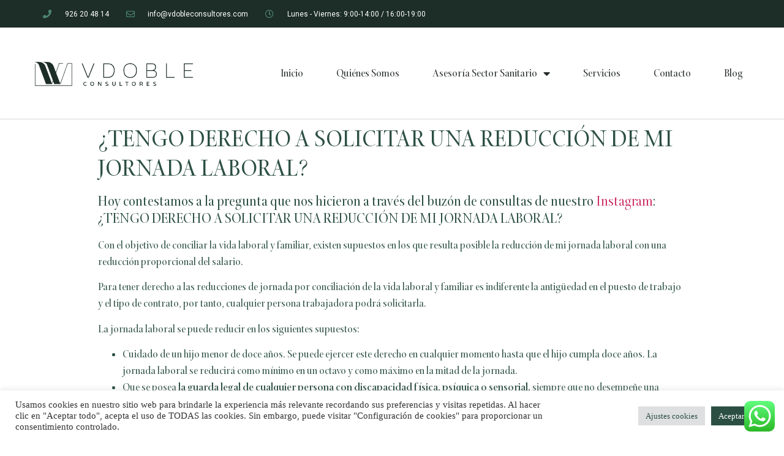

--- FILE ---
content_type: text/html; charset=UTF-8
request_url: https://vdobleconsultores.com/2022/06/22/reduccion-de-mi-jornada-laboral/
body_size: 74665
content:
<!doctype html>
<html lang="es" prefix="og: https://ogp.me/ns#">
<head>
	<meta charset="UTF-8">
		<meta name="viewport" content="width=device-width, initial-scale=1">
	<link rel="profile" href="https://gmpg.org/xfn/11">
	
	<!-- This site is optimized with the Yoast SEO plugin v24.6 - https://yoast.com/wordpress/plugins/seo/ -->
	<title>¿TENGO DERECHO A SOLICITAR UNA REDUCCIÓN DE MI JORNADA LABORAL? - Vdoble consultores</title>
	<link rel="canonical" href="https://vdobleconsultores.com/2022/06/22/reduccion-de-mi-jornada-laboral/" />
	<meta property="og:locale" content="es_ES" />
	<meta property="og:type" content="article" />
	<meta property="og:title" content="¿TENGO DERECHO A SOLICITAR UNA REDUCCIÓN DE MI JORNADA LABORAL? - Vdoble consultores" />
	<meta property="og:description" content="Hoy contestamos a la pregunta que nos hicieron a través del buzón de consultas de nuestro Instagram: ¿TENGO DERECHO A SOLICITAR UNA REDUCCIÓN DE MI JORNADA LABORAL? Con el objetivo de conciliar la vida laboral y familiar, existen supuestos en los que resulta posible la reducción de mi jornada laboral con una reducción proporcional del [&hellip;]" />
	<meta property="og:url" content="https://vdobleconsultores.com/2022/06/22/reduccion-de-mi-jornada-laboral/" />
	<meta property="og:site_name" content="Vdoble consultores" />
	<meta property="article:published_time" content="2022-06-22T11:11:15+00:00" />
	<meta property="article:modified_time" content="2022-07-01T10:21:19+00:00" />
	<meta property="og:image" content="https://vdobleconsultores.com/wp-content/uploads/2022/06/young-man-parent-working-on-laptop-computer-at-hom-2021-08-29-08-45-41-utc-scaled.jpg" />
	<meta property="og:image:width" content="2560" />
	<meta property="og:image:height" content="1707" />
	<meta property="og:image:type" content="image/jpeg" />
	<meta name="author" content="Vdobleconsultores" />
	<meta name="twitter:card" content="summary_large_image" />
	<meta name="twitter:label1" content="Escrito por" />
	<meta name="twitter:data1" content="Vdobleconsultores" />
	<meta name="twitter:label2" content="Tiempo de lectura" />
	<meta name="twitter:data2" content="2 minutos" />
	<script type="application/ld+json" class="yoast-schema-graph">{"@context":"https://schema.org","@graph":[{"@type":"Article","@id":"https://vdobleconsultores.com/2022/06/22/reduccion-de-mi-jornada-laboral/#article","isPartOf":{"@id":"https://vdobleconsultores.com/2022/06/22/reduccion-de-mi-jornada-laboral/"},"author":{"name":"Vdobleconsultores","@id":"https://vdobleconsultores.com/#/schema/person/6287ef81a83d11e7a6bab3a94a7898cf"},"headline":"¿TENGO DERECHO A SOLICITAR UNA REDUCCIÓN DE MI JORNADA LABORAL?","datePublished":"2022-06-22T11:11:15+00:00","dateModified":"2022-07-01T10:21:19+00:00","mainEntityOfPage":{"@id":"https://vdobleconsultores.com/2022/06/22/reduccion-de-mi-jornada-laboral/"},"wordCount":506,"commentCount":359,"publisher":{"@id":"https://vdobleconsultores.com/#organization"},"image":{"@id":"https://vdobleconsultores.com/2022/06/22/reduccion-de-mi-jornada-laboral/#primaryimage"},"thumbnailUrl":"https://vdobleconsultores.com/wp-content/uploads/2022/06/young-man-parent-working-on-laptop-computer-at-hom-2021-08-29-08-45-41-utc-scaled.jpg","articleSection":["BUZON DE PREGUNTAS","JORNADA LABORAL"],"inLanguage":"es","potentialAction":[{"@type":"CommentAction","name":"Comment","target":["https://vdobleconsultores.com/2022/06/22/reduccion-de-mi-jornada-laboral/#respond"]}]},{"@type":"WebPage","@id":"https://vdobleconsultores.com/2022/06/22/reduccion-de-mi-jornada-laboral/","url":"https://vdobleconsultores.com/2022/06/22/reduccion-de-mi-jornada-laboral/","name":"¿TENGO DERECHO A SOLICITAR UNA REDUCCIÓN DE MI JORNADA LABORAL? - Vdoble consultores","isPartOf":{"@id":"https://vdobleconsultores.com/#website"},"primaryImageOfPage":{"@id":"https://vdobleconsultores.com/2022/06/22/reduccion-de-mi-jornada-laboral/#primaryimage"},"image":{"@id":"https://vdobleconsultores.com/2022/06/22/reduccion-de-mi-jornada-laboral/#primaryimage"},"thumbnailUrl":"https://vdobleconsultores.com/wp-content/uploads/2022/06/young-man-parent-working-on-laptop-computer-at-hom-2021-08-29-08-45-41-utc-scaled.jpg","datePublished":"2022-06-22T11:11:15+00:00","dateModified":"2022-07-01T10:21:19+00:00","inLanguage":"es","potentialAction":[{"@type":"ReadAction","target":["https://vdobleconsultores.com/2022/06/22/reduccion-de-mi-jornada-laboral/"]}]},{"@type":"ImageObject","inLanguage":"es","@id":"https://vdobleconsultores.com/2022/06/22/reduccion-de-mi-jornada-laboral/#primaryimage","url":"https://vdobleconsultores.com/wp-content/uploads/2022/06/young-man-parent-working-on-laptop-computer-at-hom-2021-08-29-08-45-41-utc-scaled.jpg","contentUrl":"https://vdobleconsultores.com/wp-content/uploads/2022/06/young-man-parent-working-on-laptop-computer-at-hom-2021-08-29-08-45-41-utc-scaled.jpg","width":2560,"height":1707,"caption":"reducción de mi jornada laboral"},{"@type":"WebSite","@id":"https://vdobleconsultores.com/#website","url":"https://vdobleconsultores.com/","name":"Vdoble consultores","description":"Consultoría ","publisher":{"@id":"https://vdobleconsultores.com/#organization"},"potentialAction":[{"@type":"SearchAction","target":{"@type":"EntryPoint","urlTemplate":"https://vdobleconsultores.com/?s={search_term_string}"},"query-input":{"@type":"PropertyValueSpecification","valueRequired":true,"valueName":"search_term_string"}}],"inLanguage":"es"},{"@type":"Organization","@id":"https://vdobleconsultores.com/#organization","name":"Vdoble Consultores","url":"https://vdobleconsultores.com/","logo":{"@type":"ImageObject","inLanguage":"es","@id":"https://vdobleconsultores.com/#/schema/logo/image/","url":"https://vdobleconsultores.com/wp-content/uploads/2021/06/logocolor.png","contentUrl":"https://vdobleconsultores.com/wp-content/uploads/2021/06/logocolor.png","width":987,"height":223,"caption":"Vdoble Consultores"},"image":{"@id":"https://vdobleconsultores.com/#/schema/logo/image/"}},{"@type":"Person","@id":"https://vdobleconsultores.com/#/schema/person/6287ef81a83d11e7a6bab3a94a7898cf","name":"Vdobleconsultores","sameAs":["https://vdobleconsultores.com"],"url":"https://vdobleconsultores.com/author/vdobleconsultores/"}]}</script>
	<!-- / Yoast SEO plugin. -->



<!-- Optimización para motores de búsqueda de Rank Math -  https://rankmath.com/ -->
<title>¿TENGO DERECHO A SOLICITAR UNA REDUCCIÓN DE MI JORNADA LABORAL? - Vdoble consultores</title>
<meta name="description" content="¿Tengo derecho a pedir una reducción de mi jornada laboral con el objetivo de lograr la conciliación entre la vida laboral y familiar?"/>
<meta name="robots" content="index, follow, max-snippet:-1, max-video-preview:-1, max-image-preview:large"/>
<link rel="canonical" href="https://vdobleconsultores.com/2022/06/22/reduccion-de-mi-jornada-laboral/" />
<meta property="og:locale" content="es_ES" />
<meta property="og:type" content="article" />
<meta property="og:title" content="Pregunta 1: Derecho sobre Reducción de mi jornada laboral." />
<meta property="og:description" content="¿Tengo derecho a pedir una reducción de mi jornada laboral con el objetivo de lograr la conciliación entre la vida laboral y familiar?" />
<meta property="og:url" content="https://vdobleconsultores.com/2022/06/22/reduccion-de-mi-jornada-laboral/" />
<meta property="og:site_name" content="Vdoble consultores" />
<meta property="article:section" content="BUZON DE PREGUNTAS" />
<meta property="og:updated_time" content="2022-07-01T10:21:19+00:00" />
<meta property="og:image" content="https://vdobleconsultores.com/wp-content/uploads/2022/06/young-man-parent-working-on-laptop-computer-at-hom-2021-08-29-08-45-41-utc-1024x683.jpg" />
<meta property="og:image:secure_url" content="https://vdobleconsultores.com/wp-content/uploads/2022/06/young-man-parent-working-on-laptop-computer-at-hom-2021-08-29-08-45-41-utc-1024x683.jpg" />
<meta property="og:image:width" content="800" />
<meta property="og:image:height" content="534" />
<meta property="og:image:alt" content="reducción de mi jornada laboral" />
<meta property="og:image:type" content="image/jpeg" />
<meta property="article:published_time" content="2022-06-22T11:11:15+00:00" />
<meta property="article:modified_time" content="2022-07-01T10:21:19+00:00" />
<meta name="twitter:card" content="summary_large_image" />
<meta name="twitter:title" content="Pregunta 1: Derecho sobre Reducción de mi jornada laboral." />
<meta name="twitter:description" content="¿Tengo derecho a pedir una reducción de mi jornada laboral con el objetivo de lograr la conciliación entre la vida laboral y familiar?" />
<meta name="twitter:image" content="https://vdobleconsultores.com/wp-content/uploads/2022/06/young-man-parent-working-on-laptop-computer-at-hom-2021-08-29-08-45-41-utc-1024x683.jpg" />
<meta name="twitter:label1" content="Escrito por" />
<meta name="twitter:data1" content="Vdobleconsultores" />
<meta name="twitter:label2" content="Tiempo de lectura" />
<meta name="twitter:data2" content="2 minutos" />
<script type="application/ld+json" class="rank-math-schema">{"@context":"https://schema.org","@graph":[{"@type":["LegalService","Organization"],"@id":"https://vdobleconsultores.com/#organization","name":"Vdobleconsultores","url":"https://vdobleconsultores.com","logo":{"@type":"ImageObject","@id":"https://vdobleconsultores.com/#logo","url":"https://vdobleconsultores.com/wp-content/uploads/2021/06/logocolor.png","contentUrl":"https://vdobleconsultores.com/wp-content/uploads/2021/06/logocolor.png","caption":"Vdobleconsultores","inLanguage":"es","width":"987","height":"223"},"openingHours":["Monday,Tuesday,Wednesday,Thursday,Friday,Saturday,Sunday 09:00-17:00"],"image":{"@id":"https://vdobleconsultores.com/#logo"}},{"@type":"WebSite","@id":"https://vdobleconsultores.com/#website","url":"https://vdobleconsultores.com","name":"Vdobleconsultores","publisher":{"@id":"https://vdobleconsultores.com/#organization"},"inLanguage":"es"},{"@type":"ImageObject","@id":"https://vdobleconsultores.com/wp-content/uploads/2022/06/young-man-parent-working-on-laptop-computer-at-hom-2021-08-29-08-45-41-utc-scaled.jpg","url":"https://vdobleconsultores.com/wp-content/uploads/2022/06/young-man-parent-working-on-laptop-computer-at-hom-2021-08-29-08-45-41-utc-scaled.jpg","width":"2560","height":"1707","caption":"reducci\u00f3n de mi jornada laboral","inLanguage":"es"},{"@type":"BreadcrumbList","@id":"https://vdobleconsultores.com/2022/06/22/reduccion-de-mi-jornada-laboral/#breadcrumb","itemListElement":[{"@type":"ListItem","position":"1","item":{"@id":"https://vdobleconsultores.com"}},{"@type":"ListItem","position":"2","item":{"@id":"https://vdobleconsultores.com/2022/06/22/reduccion-de-mi-jornada-laboral/","name":"\u00bfTENGO DERECHO A SOLICITAR UNA REDUCCI\u00d3N DE MI JORNADA LABORAL?"}}]},{"@type":"WebPage","@id":"https://vdobleconsultores.com/2022/06/22/reduccion-de-mi-jornada-laboral/#webpage","url":"https://vdobleconsultores.com/2022/06/22/reduccion-de-mi-jornada-laboral/","name":"Pregunta 1: Derecho sobre Reducci\u00f3n de mi jornada laboral.","datePublished":"2022-06-22T11:11:15+00:00","dateModified":"2022-07-01T10:21:19+00:00","isPartOf":{"@id":"https://vdobleconsultores.com/#website"},"primaryImageOfPage":{"@id":"https://vdobleconsultores.com/wp-content/uploads/2022/06/young-man-parent-working-on-laptop-computer-at-hom-2021-08-29-08-45-41-utc-scaled.jpg"},"inLanguage":"es","breadcrumb":{"@id":"https://vdobleconsultores.com/2022/06/22/reduccion-de-mi-jornada-laboral/#breadcrumb"}},{"@type":"Person","@id":"https://vdobleconsultores.com/author/vdobleconsultores/","name":"Vdobleconsultores","url":"https://vdobleconsultores.com/author/vdobleconsultores/","image":{"@type":"ImageObject","@id":"https://secure.gravatar.com/avatar/c6246df52af7e19f0ec6d432d124ec06138971b2736345a12e8de8c8ab8b8c84?s=96&amp;d=mm&amp;r=g","url":"https://secure.gravatar.com/avatar/c6246df52af7e19f0ec6d432d124ec06138971b2736345a12e8de8c8ab8b8c84?s=96&amp;d=mm&amp;r=g","caption":"Vdobleconsultores","inLanguage":"es"},"sameAs":["https://vdobleconsultores.com"],"worksFor":{"@id":"https://vdobleconsultores.com/#organization"}},{"@type":"BlogPosting","headline":"Pregunta 1: Derecho sobre Reducci\u00f3n de mi jornada laboral.","keywords":"reducci\u00f3n de mi jornada laboral","datePublished":"2022-06-22T11:11:15+00:00","dateModified":"2022-07-01T10:21:19+00:00","author":{"@id":"https://vdobleconsultores.com/author/vdobleconsultores/","name":"Vdobleconsultores"},"publisher":{"@id":"https://vdobleconsultores.com/#organization"},"description":"\u00bfTengo derecho a pedir una reducci\u00f3n de mi jornada laboral con el objetivo de lograr la conciliaci\u00f3n entre la vida laboral y familiar?","name":"Pregunta 1: Derecho sobre Reducci\u00f3n de mi jornada laboral.","@id":"https://vdobleconsultores.com/2022/06/22/reduccion-de-mi-jornada-laboral/#richSnippet","isPartOf":{"@id":"https://vdobleconsultores.com/2022/06/22/reduccion-de-mi-jornada-laboral/#webpage"},"image":{"@id":"https://vdobleconsultores.com/wp-content/uploads/2022/06/young-man-parent-working-on-laptop-computer-at-hom-2021-08-29-08-45-41-utc-scaled.jpg"},"inLanguage":"es","mainEntityOfPage":{"@id":"https://vdobleconsultores.com/2022/06/22/reduccion-de-mi-jornada-laboral/#webpage"}}]}</script>
<!-- /Plugin Rank Math WordPress SEO -->

<link rel='dns-prefetch' href='//www.googletagmanager.com' />
<link rel="alternate" type="application/rss+xml" title="Vdoble consultores &raquo; Feed" href="https://vdobleconsultores.com/feed/" />
<link rel="alternate" type="application/rss+xml" title="Vdoble consultores &raquo; Feed de los comentarios" href="https://vdobleconsultores.com/comments/feed/" />
<link rel="alternate" type="application/rss+xml" title="Vdoble consultores &raquo; Comentario ¿TENGO DERECHO A SOLICITAR UNA REDUCCIÓN DE MI JORNADA LABORAL? del feed" href="https://vdobleconsultores.com/2022/06/22/reduccion-de-mi-jornada-laboral/feed/" />
<link rel="alternate" title="oEmbed (JSON)" type="application/json+oembed" href="https://vdobleconsultores.com/wp-json/oembed/1.0/embed?url=https%3A%2F%2Fvdobleconsultores.com%2F2022%2F06%2F22%2Freduccion-de-mi-jornada-laboral%2F" />
<link rel="alternate" title="oEmbed (XML)" type="text/xml+oembed" href="https://vdobleconsultores.com/wp-json/oembed/1.0/embed?url=https%3A%2F%2Fvdobleconsultores.com%2F2022%2F06%2F22%2Freduccion-de-mi-jornada-laboral%2F&#038;format=xml" />
<style id='wp-img-auto-sizes-contain-inline-css' type='text/css'>
img:is([sizes=auto i],[sizes^="auto," i]){contain-intrinsic-size:3000px 1500px}
/*# sourceURL=wp-img-auto-sizes-contain-inline-css */
</style>
<link rel='stylesheet' id='ht_ctc_main_css-css' href='https://vdobleconsultores.com/wp-content/plugins/click-to-chat-for-whatsapp/new/inc/assets/css/main.css?ver=4.18' type='text/css' media='all' />
<style id='wp-emoji-styles-inline-css' type='text/css'>

	img.wp-smiley, img.emoji {
		display: inline !important;
		border: none !important;
		box-shadow: none !important;
		height: 1em !important;
		width: 1em !important;
		margin: 0 0.07em !important;
		vertical-align: -0.1em !important;
		background: none !important;
		padding: 0 !important;
	}
/*# sourceURL=wp-emoji-styles-inline-css */
</style>
<link rel='stylesheet' id='wp-block-library-css' href='https://vdobleconsultores.com/wp-includes/css/dist/block-library/style.min.css?ver=6.9' type='text/css' media='all' />
<style id='wp-block-image-inline-css' type='text/css'>
.wp-block-image>a,.wp-block-image>figure>a{display:inline-block}.wp-block-image img{box-sizing:border-box;height:auto;max-width:100%;vertical-align:bottom}@media not (prefers-reduced-motion){.wp-block-image img.hide{visibility:hidden}.wp-block-image img.show{animation:show-content-image .4s}}.wp-block-image[style*=border-radius] img,.wp-block-image[style*=border-radius]>a{border-radius:inherit}.wp-block-image.has-custom-border img{box-sizing:border-box}.wp-block-image.aligncenter{text-align:center}.wp-block-image.alignfull>a,.wp-block-image.alignwide>a{width:100%}.wp-block-image.alignfull img,.wp-block-image.alignwide img{height:auto;width:100%}.wp-block-image .aligncenter,.wp-block-image .alignleft,.wp-block-image .alignright,.wp-block-image.aligncenter,.wp-block-image.alignleft,.wp-block-image.alignright{display:table}.wp-block-image .aligncenter>figcaption,.wp-block-image .alignleft>figcaption,.wp-block-image .alignright>figcaption,.wp-block-image.aligncenter>figcaption,.wp-block-image.alignleft>figcaption,.wp-block-image.alignright>figcaption{caption-side:bottom;display:table-caption}.wp-block-image .alignleft{float:left;margin:.5em 1em .5em 0}.wp-block-image .alignright{float:right;margin:.5em 0 .5em 1em}.wp-block-image .aligncenter{margin-left:auto;margin-right:auto}.wp-block-image :where(figcaption){margin-bottom:1em;margin-top:.5em}.wp-block-image.is-style-circle-mask img{border-radius:9999px}@supports ((-webkit-mask-image:none) or (mask-image:none)) or (-webkit-mask-image:none){.wp-block-image.is-style-circle-mask img{border-radius:0;-webkit-mask-image:url('data:image/svg+xml;utf8,<svg viewBox="0 0 100 100" xmlns="http://www.w3.org/2000/svg"><circle cx="50" cy="50" r="50"/></svg>');mask-image:url('data:image/svg+xml;utf8,<svg viewBox="0 0 100 100" xmlns="http://www.w3.org/2000/svg"><circle cx="50" cy="50" r="50"/></svg>');mask-mode:alpha;-webkit-mask-position:center;mask-position:center;-webkit-mask-repeat:no-repeat;mask-repeat:no-repeat;-webkit-mask-size:contain;mask-size:contain}}:root :where(.wp-block-image.is-style-rounded img,.wp-block-image .is-style-rounded img){border-radius:9999px}.wp-block-image figure{margin:0}.wp-lightbox-container{display:flex;flex-direction:column;position:relative}.wp-lightbox-container img{cursor:zoom-in}.wp-lightbox-container img:hover+button{opacity:1}.wp-lightbox-container button{align-items:center;backdrop-filter:blur(16px) saturate(180%);background-color:#5a5a5a40;border:none;border-radius:4px;cursor:zoom-in;display:flex;height:20px;justify-content:center;opacity:0;padding:0;position:absolute;right:16px;text-align:center;top:16px;width:20px;z-index:100}@media not (prefers-reduced-motion){.wp-lightbox-container button{transition:opacity .2s ease}}.wp-lightbox-container button:focus-visible{outline:3px auto #5a5a5a40;outline:3px auto -webkit-focus-ring-color;outline-offset:3px}.wp-lightbox-container button:hover{cursor:pointer;opacity:1}.wp-lightbox-container button:focus{opacity:1}.wp-lightbox-container button:focus,.wp-lightbox-container button:hover,.wp-lightbox-container button:not(:hover):not(:active):not(.has-background){background-color:#5a5a5a40;border:none}.wp-lightbox-overlay{box-sizing:border-box;cursor:zoom-out;height:100vh;left:0;overflow:hidden;position:fixed;top:0;visibility:hidden;width:100%;z-index:100000}.wp-lightbox-overlay .close-button{align-items:center;cursor:pointer;display:flex;justify-content:center;min-height:40px;min-width:40px;padding:0;position:absolute;right:calc(env(safe-area-inset-right) + 16px);top:calc(env(safe-area-inset-top) + 16px);z-index:5000000}.wp-lightbox-overlay .close-button:focus,.wp-lightbox-overlay .close-button:hover,.wp-lightbox-overlay .close-button:not(:hover):not(:active):not(.has-background){background:none;border:none}.wp-lightbox-overlay .lightbox-image-container{height:var(--wp--lightbox-container-height);left:50%;overflow:hidden;position:absolute;top:50%;transform:translate(-50%,-50%);transform-origin:top left;width:var(--wp--lightbox-container-width);z-index:9999999999}.wp-lightbox-overlay .wp-block-image{align-items:center;box-sizing:border-box;display:flex;height:100%;justify-content:center;margin:0;position:relative;transform-origin:0 0;width:100%;z-index:3000000}.wp-lightbox-overlay .wp-block-image img{height:var(--wp--lightbox-image-height);min-height:var(--wp--lightbox-image-height);min-width:var(--wp--lightbox-image-width);width:var(--wp--lightbox-image-width)}.wp-lightbox-overlay .wp-block-image figcaption{display:none}.wp-lightbox-overlay button{background:none;border:none}.wp-lightbox-overlay .scrim{background-color:#fff;height:100%;opacity:.9;position:absolute;width:100%;z-index:2000000}.wp-lightbox-overlay.active{visibility:visible}@media not (prefers-reduced-motion){.wp-lightbox-overlay.active{animation:turn-on-visibility .25s both}.wp-lightbox-overlay.active img{animation:turn-on-visibility .35s both}.wp-lightbox-overlay.show-closing-animation:not(.active){animation:turn-off-visibility .35s both}.wp-lightbox-overlay.show-closing-animation:not(.active) img{animation:turn-off-visibility .25s both}.wp-lightbox-overlay.zoom.active{animation:none;opacity:1;visibility:visible}.wp-lightbox-overlay.zoom.active .lightbox-image-container{animation:lightbox-zoom-in .4s}.wp-lightbox-overlay.zoom.active .lightbox-image-container img{animation:none}.wp-lightbox-overlay.zoom.active .scrim{animation:turn-on-visibility .4s forwards}.wp-lightbox-overlay.zoom.show-closing-animation:not(.active){animation:none}.wp-lightbox-overlay.zoom.show-closing-animation:not(.active) .lightbox-image-container{animation:lightbox-zoom-out .4s}.wp-lightbox-overlay.zoom.show-closing-animation:not(.active) .lightbox-image-container img{animation:none}.wp-lightbox-overlay.zoom.show-closing-animation:not(.active) .scrim{animation:turn-off-visibility .4s forwards}}@keyframes show-content-image{0%{visibility:hidden}99%{visibility:hidden}to{visibility:visible}}@keyframes turn-on-visibility{0%{opacity:0}to{opacity:1}}@keyframes turn-off-visibility{0%{opacity:1;visibility:visible}99%{opacity:0;visibility:visible}to{opacity:0;visibility:hidden}}@keyframes lightbox-zoom-in{0%{transform:translate(calc((-100vw + var(--wp--lightbox-scrollbar-width))/2 + var(--wp--lightbox-initial-left-position)),calc(-50vh + var(--wp--lightbox-initial-top-position))) scale(var(--wp--lightbox-scale))}to{transform:translate(-50%,-50%) scale(1)}}@keyframes lightbox-zoom-out{0%{transform:translate(-50%,-50%) scale(1);visibility:visible}99%{visibility:visible}to{transform:translate(calc((-100vw + var(--wp--lightbox-scrollbar-width))/2 + var(--wp--lightbox-initial-left-position)),calc(-50vh + var(--wp--lightbox-initial-top-position))) scale(var(--wp--lightbox-scale));visibility:hidden}}
/*# sourceURL=https://vdobleconsultores.com/wp-includes/blocks/image/style.min.css */
</style>
<style id='global-styles-inline-css' type='text/css'>
:root{--wp--preset--aspect-ratio--square: 1;--wp--preset--aspect-ratio--4-3: 4/3;--wp--preset--aspect-ratio--3-4: 3/4;--wp--preset--aspect-ratio--3-2: 3/2;--wp--preset--aspect-ratio--2-3: 2/3;--wp--preset--aspect-ratio--16-9: 16/9;--wp--preset--aspect-ratio--9-16: 9/16;--wp--preset--color--black: #000000;--wp--preset--color--cyan-bluish-gray: #abb8c3;--wp--preset--color--white: #ffffff;--wp--preset--color--pale-pink: #f78da7;--wp--preset--color--vivid-red: #cf2e2e;--wp--preset--color--luminous-vivid-orange: #ff6900;--wp--preset--color--luminous-vivid-amber: #fcb900;--wp--preset--color--light-green-cyan: #7bdcb5;--wp--preset--color--vivid-green-cyan: #00d084;--wp--preset--color--pale-cyan-blue: #8ed1fc;--wp--preset--color--vivid-cyan-blue: #0693e3;--wp--preset--color--vivid-purple: #9b51e0;--wp--preset--gradient--vivid-cyan-blue-to-vivid-purple: linear-gradient(135deg,rgb(6,147,227) 0%,rgb(155,81,224) 100%);--wp--preset--gradient--light-green-cyan-to-vivid-green-cyan: linear-gradient(135deg,rgb(122,220,180) 0%,rgb(0,208,130) 100%);--wp--preset--gradient--luminous-vivid-amber-to-luminous-vivid-orange: linear-gradient(135deg,rgb(252,185,0) 0%,rgb(255,105,0) 100%);--wp--preset--gradient--luminous-vivid-orange-to-vivid-red: linear-gradient(135deg,rgb(255,105,0) 0%,rgb(207,46,46) 100%);--wp--preset--gradient--very-light-gray-to-cyan-bluish-gray: linear-gradient(135deg,rgb(238,238,238) 0%,rgb(169,184,195) 100%);--wp--preset--gradient--cool-to-warm-spectrum: linear-gradient(135deg,rgb(74,234,220) 0%,rgb(151,120,209) 20%,rgb(207,42,186) 40%,rgb(238,44,130) 60%,rgb(251,105,98) 80%,rgb(254,248,76) 100%);--wp--preset--gradient--blush-light-purple: linear-gradient(135deg,rgb(255,206,236) 0%,rgb(152,150,240) 100%);--wp--preset--gradient--blush-bordeaux: linear-gradient(135deg,rgb(254,205,165) 0%,rgb(254,45,45) 50%,rgb(107,0,62) 100%);--wp--preset--gradient--luminous-dusk: linear-gradient(135deg,rgb(255,203,112) 0%,rgb(199,81,192) 50%,rgb(65,88,208) 100%);--wp--preset--gradient--pale-ocean: linear-gradient(135deg,rgb(255,245,203) 0%,rgb(182,227,212) 50%,rgb(51,167,181) 100%);--wp--preset--gradient--electric-grass: linear-gradient(135deg,rgb(202,248,128) 0%,rgb(113,206,126) 100%);--wp--preset--gradient--midnight: linear-gradient(135deg,rgb(2,3,129) 0%,rgb(40,116,252) 100%);--wp--preset--font-size--small: 13px;--wp--preset--font-size--medium: 20px;--wp--preset--font-size--large: 36px;--wp--preset--font-size--x-large: 42px;--wp--preset--spacing--20: 0.44rem;--wp--preset--spacing--30: 0.67rem;--wp--preset--spacing--40: 1rem;--wp--preset--spacing--50: 1.5rem;--wp--preset--spacing--60: 2.25rem;--wp--preset--spacing--70: 3.38rem;--wp--preset--spacing--80: 5.06rem;--wp--preset--shadow--natural: 6px 6px 9px rgba(0, 0, 0, 0.2);--wp--preset--shadow--deep: 12px 12px 50px rgba(0, 0, 0, 0.4);--wp--preset--shadow--sharp: 6px 6px 0px rgba(0, 0, 0, 0.2);--wp--preset--shadow--outlined: 6px 6px 0px -3px rgb(255, 255, 255), 6px 6px rgb(0, 0, 0);--wp--preset--shadow--crisp: 6px 6px 0px rgb(0, 0, 0);}:where(.is-layout-flex){gap: 0.5em;}:where(.is-layout-grid){gap: 0.5em;}body .is-layout-flex{display: flex;}.is-layout-flex{flex-wrap: wrap;align-items: center;}.is-layout-flex > :is(*, div){margin: 0;}body .is-layout-grid{display: grid;}.is-layout-grid > :is(*, div){margin: 0;}:where(.wp-block-columns.is-layout-flex){gap: 2em;}:where(.wp-block-columns.is-layout-grid){gap: 2em;}:where(.wp-block-post-template.is-layout-flex){gap: 1.25em;}:where(.wp-block-post-template.is-layout-grid){gap: 1.25em;}.has-black-color{color: var(--wp--preset--color--black) !important;}.has-cyan-bluish-gray-color{color: var(--wp--preset--color--cyan-bluish-gray) !important;}.has-white-color{color: var(--wp--preset--color--white) !important;}.has-pale-pink-color{color: var(--wp--preset--color--pale-pink) !important;}.has-vivid-red-color{color: var(--wp--preset--color--vivid-red) !important;}.has-luminous-vivid-orange-color{color: var(--wp--preset--color--luminous-vivid-orange) !important;}.has-luminous-vivid-amber-color{color: var(--wp--preset--color--luminous-vivid-amber) !important;}.has-light-green-cyan-color{color: var(--wp--preset--color--light-green-cyan) !important;}.has-vivid-green-cyan-color{color: var(--wp--preset--color--vivid-green-cyan) !important;}.has-pale-cyan-blue-color{color: var(--wp--preset--color--pale-cyan-blue) !important;}.has-vivid-cyan-blue-color{color: var(--wp--preset--color--vivid-cyan-blue) !important;}.has-vivid-purple-color{color: var(--wp--preset--color--vivid-purple) !important;}.has-black-background-color{background-color: var(--wp--preset--color--black) !important;}.has-cyan-bluish-gray-background-color{background-color: var(--wp--preset--color--cyan-bluish-gray) !important;}.has-white-background-color{background-color: var(--wp--preset--color--white) !important;}.has-pale-pink-background-color{background-color: var(--wp--preset--color--pale-pink) !important;}.has-vivid-red-background-color{background-color: var(--wp--preset--color--vivid-red) !important;}.has-luminous-vivid-orange-background-color{background-color: var(--wp--preset--color--luminous-vivid-orange) !important;}.has-luminous-vivid-amber-background-color{background-color: var(--wp--preset--color--luminous-vivid-amber) !important;}.has-light-green-cyan-background-color{background-color: var(--wp--preset--color--light-green-cyan) !important;}.has-vivid-green-cyan-background-color{background-color: var(--wp--preset--color--vivid-green-cyan) !important;}.has-pale-cyan-blue-background-color{background-color: var(--wp--preset--color--pale-cyan-blue) !important;}.has-vivid-cyan-blue-background-color{background-color: var(--wp--preset--color--vivid-cyan-blue) !important;}.has-vivid-purple-background-color{background-color: var(--wp--preset--color--vivid-purple) !important;}.has-black-border-color{border-color: var(--wp--preset--color--black) !important;}.has-cyan-bluish-gray-border-color{border-color: var(--wp--preset--color--cyan-bluish-gray) !important;}.has-white-border-color{border-color: var(--wp--preset--color--white) !important;}.has-pale-pink-border-color{border-color: var(--wp--preset--color--pale-pink) !important;}.has-vivid-red-border-color{border-color: var(--wp--preset--color--vivid-red) !important;}.has-luminous-vivid-orange-border-color{border-color: var(--wp--preset--color--luminous-vivid-orange) !important;}.has-luminous-vivid-amber-border-color{border-color: var(--wp--preset--color--luminous-vivid-amber) !important;}.has-light-green-cyan-border-color{border-color: var(--wp--preset--color--light-green-cyan) !important;}.has-vivid-green-cyan-border-color{border-color: var(--wp--preset--color--vivid-green-cyan) !important;}.has-pale-cyan-blue-border-color{border-color: var(--wp--preset--color--pale-cyan-blue) !important;}.has-vivid-cyan-blue-border-color{border-color: var(--wp--preset--color--vivid-cyan-blue) !important;}.has-vivid-purple-border-color{border-color: var(--wp--preset--color--vivid-purple) !important;}.has-vivid-cyan-blue-to-vivid-purple-gradient-background{background: var(--wp--preset--gradient--vivid-cyan-blue-to-vivid-purple) !important;}.has-light-green-cyan-to-vivid-green-cyan-gradient-background{background: var(--wp--preset--gradient--light-green-cyan-to-vivid-green-cyan) !important;}.has-luminous-vivid-amber-to-luminous-vivid-orange-gradient-background{background: var(--wp--preset--gradient--luminous-vivid-amber-to-luminous-vivid-orange) !important;}.has-luminous-vivid-orange-to-vivid-red-gradient-background{background: var(--wp--preset--gradient--luminous-vivid-orange-to-vivid-red) !important;}.has-very-light-gray-to-cyan-bluish-gray-gradient-background{background: var(--wp--preset--gradient--very-light-gray-to-cyan-bluish-gray) !important;}.has-cool-to-warm-spectrum-gradient-background{background: var(--wp--preset--gradient--cool-to-warm-spectrum) !important;}.has-blush-light-purple-gradient-background{background: var(--wp--preset--gradient--blush-light-purple) !important;}.has-blush-bordeaux-gradient-background{background: var(--wp--preset--gradient--blush-bordeaux) !important;}.has-luminous-dusk-gradient-background{background: var(--wp--preset--gradient--luminous-dusk) !important;}.has-pale-ocean-gradient-background{background: var(--wp--preset--gradient--pale-ocean) !important;}.has-electric-grass-gradient-background{background: var(--wp--preset--gradient--electric-grass) !important;}.has-midnight-gradient-background{background: var(--wp--preset--gradient--midnight) !important;}.has-small-font-size{font-size: var(--wp--preset--font-size--small) !important;}.has-medium-font-size{font-size: var(--wp--preset--font-size--medium) !important;}.has-large-font-size{font-size: var(--wp--preset--font-size--large) !important;}.has-x-large-font-size{font-size: var(--wp--preset--font-size--x-large) !important;}
/*# sourceURL=global-styles-inline-css */
</style>

<style id='classic-theme-styles-inline-css' type='text/css'>
/*! This file is auto-generated */
.wp-block-button__link{color:#fff;background-color:#32373c;border-radius:9999px;box-shadow:none;text-decoration:none;padding:calc(.667em + 2px) calc(1.333em + 2px);font-size:1.125em}.wp-block-file__button{background:#32373c;color:#fff;text-decoration:none}
/*# sourceURL=/wp-includes/css/classic-themes.min.css */
</style>
<link rel='stylesheet' id='cookie-law-info-css' href='https://vdobleconsultores.com/wp-content/plugins/cookie-law-info/legacy/public/css/cookie-law-info-public.css?ver=3.2.8' type='text/css' media='all' />
<link rel='stylesheet' id='cookie-law-info-gdpr-css' href='https://vdobleconsultores.com/wp-content/plugins/cookie-law-info/legacy/public/css/cookie-law-info-gdpr.css?ver=3.2.8' type='text/css' media='all' />
<link rel='stylesheet' id='rs-plugin-settings-css' href='https://vdobleconsultores.com/wp-content/plugins/revslider/public/assets/css/rs6.css?ver=6.3.3' type='text/css' media='all' />
<style id='rs-plugin-settings-inline-css' type='text/css'>
#rs-demo-id {}
/*# sourceURL=rs-plugin-settings-inline-css */
</style>
<link rel='stylesheet' id='hello-elementor-css' href='https://vdobleconsultores.com/wp-content/themes/Vdoble/style.min.css?ver=2.3.1' type='text/css' media='all' />
<link rel='stylesheet' id='hello-elementor-theme-style-css' href='https://vdobleconsultores.com/wp-content/themes/Vdoble/theme.min.css?ver=2.3.1' type='text/css' media='all' />
<link rel='stylesheet' id='elementor-frontend-css' href='https://vdobleconsultores.com/wp-content/plugins/elementor/assets/css/frontend.min.css?ver=3.27.6' type='text/css' media='all' />
<link rel='stylesheet' id='widget-icon-list-css' href='https://vdobleconsultores.com/wp-content/plugins/elementor/assets/css/widget-icon-list.min.css?ver=3.27.6' type='text/css' media='all' />
<link rel='stylesheet' id='widget-image-css' href='https://vdobleconsultores.com/wp-content/plugins/elementor/assets/css/widget-image.min.css?ver=3.27.6' type='text/css' media='all' />
<link rel='stylesheet' id='widget-nav-menu-css' href='https://vdobleconsultores.com/wp-content/plugins/elementor-pro/assets/css/widget-nav-menu.min.css?ver=3.27.0' type='text/css' media='all' />
<link rel='stylesheet' id='e-sticky-css' href='https://vdobleconsultores.com/wp-content/plugins/elementor-pro/assets/css/modules/sticky.min.css?ver=3.27.0' type='text/css' media='all' />
<link rel='stylesheet' id='widget-text-editor-css' href='https://vdobleconsultores.com/wp-content/plugins/elementor/assets/css/widget-text-editor.min.css?ver=3.27.6' type='text/css' media='all' />
<link rel='stylesheet' id='widget-divider-css' href='https://vdobleconsultores.com/wp-content/plugins/elementor/assets/css/widget-divider.min.css?ver=3.27.6' type='text/css' media='all' />
<link rel='stylesheet' id='widget-heading-css' href='https://vdobleconsultores.com/wp-content/plugins/elementor/assets/css/widget-heading.min.css?ver=3.27.6' type='text/css' media='all' />
<link rel='stylesheet' id='elementor-icons-css' href='https://vdobleconsultores.com/wp-content/plugins/elementor/assets/lib/eicons/css/elementor-icons.min.css?ver=5.35.0' type='text/css' media='all' />
<link rel='stylesheet' id='elementor-post-7-css' href='https://vdobleconsultores.com/wp-content/uploads/elementor/css/post-7.css?ver=1741626256' type='text/css' media='all' />
<link rel='stylesheet' id='elementor-post-49-css' href='https://vdobleconsultores.com/wp-content/uploads/elementor/css/post-49.css?ver=1741626256' type='text/css' media='all' />
<link rel='stylesheet' id='elementor-post-244-css' href='https://vdobleconsultores.com/wp-content/uploads/elementor/css/post-244.css?ver=1741626256' type='text/css' media='all' />
<link rel='stylesheet' id='wp-block-heading-css' href='https://vdobleconsultores.com/wp-includes/blocks/heading/style.min.css?ver=6.9' type='text/css' media='all' />
<link rel='stylesheet' id='wp-block-paragraph-css' href='https://vdobleconsultores.com/wp-includes/blocks/paragraph/style.min.css?ver=6.9' type='text/css' media='all' />
<link rel='stylesheet' id='wp-block-list-css' href='https://vdobleconsultores.com/wp-includes/blocks/list/style.min.css?ver=6.9' type='text/css' media='all' />
<link rel='stylesheet' id='google-fonts-1-css' href='https://fonts.googleapis.com/css?family=Roboto%3A100%2C100italic%2C200%2C200italic%2C300%2C300italic%2C400%2C400italic%2C500%2C500italic%2C600%2C600italic%2C700%2C700italic%2C800%2C800italic%2C900%2C900italic%7CRoboto+Slab%3A100%2C100italic%2C200%2C200italic%2C300%2C300italic%2C400%2C400italic%2C500%2C500italic%2C600%2C600italic%2C700%2C700italic%2C800%2C800italic%2C900%2C900italic%7CMontserrat%3A100%2C100italic%2C200%2C200italic%2C300%2C300italic%2C400%2C400italic%2C500%2C500italic%2C600%2C600italic%2C700%2C700italic%2C800%2C800italic%2C900%2C900italic&#038;display=auto&#038;ver=6.9' type='text/css' media='all' />
<link rel='stylesheet' id='elementor-icons-shared-0-css' href='https://vdobleconsultores.com/wp-content/plugins/elementor/assets/lib/font-awesome/css/fontawesome.min.css?ver=5.15.3' type='text/css' media='all' />
<link rel='stylesheet' id='elementor-icons-fa-solid-css' href='https://vdobleconsultores.com/wp-content/plugins/elementor/assets/lib/font-awesome/css/solid.min.css?ver=5.15.3' type='text/css' media='all' />
<link rel='stylesheet' id='elementor-icons-fa-regular-css' href='https://vdobleconsultores.com/wp-content/plugins/elementor/assets/lib/font-awesome/css/regular.min.css?ver=5.15.3' type='text/css' media='all' />
<link rel="preconnect" href="https://fonts.gstatic.com/" crossorigin><script type="text/javascript" src="https://vdobleconsultores.com/wp-includes/js/jquery/jquery.min.js?ver=3.7.1" id="jquery-core-js"></script>
<script type="text/javascript" src="https://vdobleconsultores.com/wp-includes/js/jquery/jquery-migrate.min.js?ver=3.4.1" id="jquery-migrate-js"></script>
<script type="text/javascript" id="cookie-law-info-js-extra">
/* <![CDATA[ */
var Cli_Data = {"nn_cookie_ids":[],"cookielist":[],"non_necessary_cookies":[],"ccpaEnabled":"","ccpaRegionBased":"","ccpaBarEnabled":"","strictlyEnabled":["necessary","obligatoire"],"ccpaType":"gdpr","js_blocking":"1","custom_integration":"","triggerDomRefresh":"","secure_cookies":""};
var cli_cookiebar_settings = {"animate_speed_hide":"500","animate_speed_show":"500","background":"#FFF","border":"#b1a6a6c2","border_on":"","button_1_button_colour":"#2c4f44","button_1_button_hover":"#233f36","button_1_link_colour":"#fff","button_1_as_button":"1","button_1_new_win":"","button_2_button_colour":"#333","button_2_button_hover":"#292929","button_2_link_colour":"#2c4f44","button_2_as_button":"","button_2_hidebar":"","button_3_button_colour":"#dedfe0","button_3_button_hover":"#b2b2b3","button_3_link_colour":"#2c4f44","button_3_as_button":"1","button_3_new_win":"","button_4_button_colour":"#dedfe0","button_4_button_hover":"#b2b2b3","button_4_link_colour":"#2c4f44","button_4_as_button":"1","button_7_button_colour":"#2c4f44","button_7_button_hover":"#233f36","button_7_link_colour":"#fff","button_7_as_button":"1","button_7_new_win":"","font_family":"Georgia, Times New Roman, Times, serif","header_fix":"","notify_animate_hide":"1","notify_animate_show":"","notify_div_id":"#cookie-law-info-bar","notify_position_horizontal":"right","notify_position_vertical":"bottom","scroll_close":"","scroll_close_reload":"","accept_close_reload":"","reject_close_reload":"","showagain_tab":"","showagain_background":"#fff","showagain_border":"#000","showagain_div_id":"#cookie-law-info-again","showagain_x_position":"100px","text":"#333333","show_once_yn":"","show_once":"10000","logging_on":"","as_popup":"","popup_overlay":"1","bar_heading_text":"","cookie_bar_as":"banner","popup_showagain_position":"bottom-right","widget_position":"left"};
var log_object = {"ajax_url":"https://vdobleconsultores.com/wp-admin/admin-ajax.php"};
//# sourceURL=cookie-law-info-js-extra
/* ]]> */
</script>
<script type="text/javascript" src="https://vdobleconsultores.com/wp-content/plugins/cookie-law-info/legacy/public/js/cookie-law-info-public.js?ver=3.2.8" id="cookie-law-info-js"></script>
<script type="text/javascript" src="https://vdobleconsultores.com/wp-content/plugins/revslider/public/assets/js/rbtools.min.js?ver=6.3.3" id="tp-tools-js"></script>
<script type="text/javascript" src="https://vdobleconsultores.com/wp-content/plugins/revslider/public/assets/js/rs6.min.js?ver=6.3.3" id="revmin-js"></script>

<!-- Fragmento de código de la etiqueta de Google (gtag.js) añadida por Site Kit -->

<!-- Fragmento de código de Google Analytics añadido por Site Kit -->
<script type="text/javascript" src="https://www.googletagmanager.com/gtag/js?id=G-QHFB8K78VB" id="google_gtagjs-js" async></script>
<script type="text/javascript" id="google_gtagjs-js-after">
/* <![CDATA[ */
window.dataLayer = window.dataLayer || [];function gtag(){dataLayer.push(arguments);}
gtag("set","linker",{"domains":["vdobleconsultores.com"]});
gtag("js", new Date());
gtag("set", "developer_id.dZTNiMT", true);
gtag("config", "G-QHFB8K78VB");
//# sourceURL=google_gtagjs-js-after
/* ]]> */
</script>

<!-- Finalizar fragmento de código de la etiqueta de Google (gtags.js) añadida por Site Kit -->
<link rel="https://api.w.org/" href="https://vdobleconsultores.com/wp-json/" /><link rel="alternate" title="JSON" type="application/json" href="https://vdobleconsultores.com/wp-json/wp/v2/posts/535" /><link rel="EditURI" type="application/rsd+xml" title="RSD" href="https://vdobleconsultores.com/xmlrpc.php?rsd" />
<meta name="generator" content="WordPress 6.9" />
<link rel='shortlink' href='https://vdobleconsultores.com/?p=535' />
<meta name="generator" content="Site Kit by Google 1.147.0" /><meta name="facebook-domain-verification" content="vfrb9edsqfe424ltx9lwb2n1uppeap" /><meta name="generator" content="Elementor 3.27.6; features: additional_custom_breakpoints; settings: css_print_method-external, google_font-enabled, font_display-auto">
			<style>
				.e-con.e-parent:nth-of-type(n+4):not(.e-lazyloaded):not(.e-no-lazyload),
				.e-con.e-parent:nth-of-type(n+4):not(.e-lazyloaded):not(.e-no-lazyload) * {
					background-image: none !important;
				}
				@media screen and (max-height: 1024px) {
					.e-con.e-parent:nth-of-type(n+3):not(.e-lazyloaded):not(.e-no-lazyload),
					.e-con.e-parent:nth-of-type(n+3):not(.e-lazyloaded):not(.e-no-lazyload) * {
						background-image: none !important;
					}
				}
				@media screen and (max-height: 640px) {
					.e-con.e-parent:nth-of-type(n+2):not(.e-lazyloaded):not(.e-no-lazyload),
					.e-con.e-parent:nth-of-type(n+2):not(.e-lazyloaded):not(.e-no-lazyload) * {
						background-image: none !important;
					}
				}
			</style>
			<meta name="generator" content="Powered by Slider Revolution 6.3.3 - responsive, Mobile-Friendly Slider Plugin for WordPress with comfortable drag and drop interface." />
<link rel="icon" href="https://vdobleconsultores.com/wp-content/uploads/2021/06/fav-150x150.png" sizes="32x32" />
<link rel="icon" href="https://vdobleconsultores.com/wp-content/uploads/2021/06/fav-300x300.png" sizes="192x192" />
<link rel="apple-touch-icon" href="https://vdobleconsultores.com/wp-content/uploads/2021/06/fav-300x300.png" />
<meta name="msapplication-TileImage" content="https://vdobleconsultores.com/wp-content/uploads/2021/06/fav-300x300.png" />
<script type="text/javascript">function setREVStartSize(e){
			//window.requestAnimationFrame(function() {				 
				window.RSIW = window.RSIW===undefined ? window.innerWidth : window.RSIW;	
				window.RSIH = window.RSIH===undefined ? window.innerHeight : window.RSIH;	
				try {								
					var pw = document.getElementById(e.c).parentNode.offsetWidth,
						newh;
					pw = pw===0 || isNaN(pw) ? window.RSIW : pw;
					e.tabw = e.tabw===undefined ? 0 : parseInt(e.tabw);
					e.thumbw = e.thumbw===undefined ? 0 : parseInt(e.thumbw);
					e.tabh = e.tabh===undefined ? 0 : parseInt(e.tabh);
					e.thumbh = e.thumbh===undefined ? 0 : parseInt(e.thumbh);
					e.tabhide = e.tabhide===undefined ? 0 : parseInt(e.tabhide);
					e.thumbhide = e.thumbhide===undefined ? 0 : parseInt(e.thumbhide);
					e.mh = e.mh===undefined || e.mh=="" || e.mh==="auto" ? 0 : parseInt(e.mh,0);		
					if(e.layout==="fullscreen" || e.l==="fullscreen") 						
						newh = Math.max(e.mh,window.RSIH);					
					else{					
						e.gw = Array.isArray(e.gw) ? e.gw : [e.gw];
						for (var i in e.rl) if (e.gw[i]===undefined || e.gw[i]===0) e.gw[i] = e.gw[i-1];					
						e.gh = e.el===undefined || e.el==="" || (Array.isArray(e.el) && e.el.length==0)? e.gh : e.el;
						e.gh = Array.isArray(e.gh) ? e.gh : [e.gh];
						for (var i in e.rl) if (e.gh[i]===undefined || e.gh[i]===0) e.gh[i] = e.gh[i-1];
											
						var nl = new Array(e.rl.length),
							ix = 0,						
							sl;					
						e.tabw = e.tabhide>=pw ? 0 : e.tabw;
						e.thumbw = e.thumbhide>=pw ? 0 : e.thumbw;
						e.tabh = e.tabhide>=pw ? 0 : e.tabh;
						e.thumbh = e.thumbhide>=pw ? 0 : e.thumbh;					
						for (var i in e.rl) nl[i] = e.rl[i]<window.RSIW ? 0 : e.rl[i];
						sl = nl[0];									
						for (var i in nl) if (sl>nl[i] && nl[i]>0) { sl = nl[i]; ix=i;}															
						var m = pw>(e.gw[ix]+e.tabw+e.thumbw) ? 1 : (pw-(e.tabw+e.thumbw)) / (e.gw[ix]);					
						newh =  (e.gh[ix] * m) + (e.tabh + e.thumbh);
					}				
					if(window.rs_init_css===undefined) window.rs_init_css = document.head.appendChild(document.createElement("style"));					
					document.getElementById(e.c).height = newh+"px";
					window.rs_init_css.innerHTML += "#"+e.c+"_wrapper { height: "+newh+"px }";				
				} catch(e){
					console.log("Failure at Presize of Slider:" + e)
				}					   
			//});
		  };</script>
<link rel='stylesheet' id='cookie-law-info-table-css' href='https://vdobleconsultores.com/wp-content/plugins/cookie-law-info/legacy/public/css/cookie-law-info-table.css?ver=3.2.8' type='text/css' media='all' />
</head>
<body data-rsssl=1 class="wp-singular post-template-default single single-post postid-535 single-format-standard wp-custom-logo wp-theme-Vdoble elementor-default elementor-kit-7">

		<div data-elementor-type="header" data-elementor-id="49" class="elementor elementor-49 elementor-location-header" data-elementor-post-type="elementor_library">
					<section class="elementor-section elementor-top-section elementor-element elementor-element-568221e5 elementor-section-height-min-height elementor-section-content-middle elementor-section-boxed elementor-section-height-default elementor-section-items-middle" data-id="568221e5" data-element_type="section" data-settings="{&quot;background_background&quot;:&quot;classic&quot;}">
						<div class="elementor-container elementor-column-gap-no">
					<div class="elementor-column elementor-col-50 elementor-top-column elementor-element elementor-element-661c434e" data-id="661c434e" data-element_type="column">
			<div class="elementor-widget-wrap elementor-element-populated">
						<div class="elementor-element elementor-element-411a65cc elementor-icon-list--layout-inline elementor-mobile-align-center elementor-hidden-phone elementor-list-item-link-full_width elementor-widget elementor-widget-icon-list" data-id="411a65cc" data-element_type="widget" data-widget_type="icon-list.default">
				<div class="elementor-widget-container">
							<ul class="elementor-icon-list-items elementor-inline-items">
							<li class="elementor-icon-list-item elementor-inline-item">
											<a href="tel:926%2020%2048%2014">

												<span class="elementor-icon-list-icon">
							<i aria-hidden="true" class="fas fa-phone"></i>						</span>
										<span class="elementor-icon-list-text">926 20 48 14</span>
											</a>
									</li>
								<li class="elementor-icon-list-item elementor-inline-item">
											<a href="mailto:info@vdobleconsultores.com">

												<span class="elementor-icon-list-icon">
							<i aria-hidden="true" class="far fa-envelope"></i>						</span>
										<span class="elementor-icon-list-text">info@vdobleconsultores.com</span>
											</a>
									</li>
								<li class="elementor-icon-list-item elementor-inline-item">
											<span class="elementor-icon-list-icon">
							<i aria-hidden="true" class="far fa-clock"></i>						</span>
										<span class="elementor-icon-list-text">Lunes - Viernes: 9:00-14:00 / 16:00-19:00</span>
									</li>
						</ul>
						</div>
				</div>
					</div>
		</div>
				<div class="elementor-column elementor-col-50 elementor-top-column elementor-element elementor-element-aa7f1ca" data-id="aa7f1ca" data-element_type="column">
			<div class="elementor-widget-wrap elementor-element-populated">
						<div class="elementor-element elementor-element-0ff4022 elementor-icon-list--layout-inline elementor-mobile-align-center elementor-hidden-desktop elementor-hidden-tablet elementor-list-item-link-full_width elementor-widget elementor-widget-icon-list" data-id="0ff4022" data-element_type="widget" data-widget_type="icon-list.default">
				<div class="elementor-widget-container">
							<ul class="elementor-icon-list-items elementor-inline-items">
							<li class="elementor-icon-list-item elementor-inline-item">
											<span class="elementor-icon-list-icon">
							<i aria-hidden="true" class="far fa-clock"></i>						</span>
										<span class="elementor-icon-list-text">Lunes - Viernes: 9:00-14:00 / 16:00-19:00</span>
									</li>
						</ul>
						</div>
				</div>
					</div>
		</div>
					</div>
		</section>
				<section class="elementor-section elementor-top-section elementor-element elementor-element-e02f623 elementor-hidden-desktop elementor-hidden-tablet elementor-section-boxed elementor-section-height-default elementor-section-height-default" data-id="e02f623" data-element_type="section">
						<div class="elementor-container elementor-column-gap-default">
					<div class="elementor-column elementor-col-50 elementor-top-column elementor-element elementor-element-2cf7d7d" data-id="2cf7d7d" data-element_type="column" data-settings="{&quot;background_background&quot;:&quot;classic&quot;}">
			<div class="elementor-widget-wrap elementor-element-populated">
						<div class="elementor-element elementor-element-635c528 elementor-view-default elementor-widget elementor-widget-icon" data-id="635c528" data-element_type="widget" data-widget_type="icon.default">
				<div class="elementor-widget-container">
							<div class="elementor-icon-wrapper">
			<a class="elementor-icon" href="tel:926204814">
			<i aria-hidden="true" class="fas fa-phone-alt"></i>			</a>
		</div>
						</div>
				</div>
					</div>
		</div>
				<div class="elementor-column elementor-col-50 elementor-top-column elementor-element elementor-element-1be4f03" data-id="1be4f03" data-element_type="column" data-settings="{&quot;background_background&quot;:&quot;classic&quot;}">
			<div class="elementor-widget-wrap elementor-element-populated">
						<div class="elementor-element elementor-element-09443f3 elementor-view-default elementor-widget elementor-widget-icon" data-id="09443f3" data-element_type="widget" data-widget_type="icon.default">
				<div class="elementor-widget-container">
							<div class="elementor-icon-wrapper">
			<a class="elementor-icon" href="mailto:info@vdobleconsultores.com">
			<i aria-hidden="true" class="far fa-envelope"></i>			</a>
		</div>
						</div>
				</div>
					</div>
		</div>
					</div>
		</section>
				<section class="elementor-section elementor-top-section elementor-element elementor-element-b623a59 elementor-section-content-middle elementor-section-height-min-height elementor-section-boxed elementor-section-height-default elementor-section-items-middle" data-id="b623a59" data-element_type="section" data-settings="{&quot;background_background&quot;:&quot;classic&quot;,&quot;sticky&quot;:&quot;top&quot;,&quot;sticky_on&quot;:[&quot;desktop&quot;,&quot;tablet&quot;,&quot;mobile&quot;],&quot;sticky_offset&quot;:0,&quot;sticky_effects_offset&quot;:0,&quot;sticky_anchor_link_offset&quot;:0}">
						<div class="elementor-container elementor-column-gap-no">
					<div class="elementor-column elementor-col-50 elementor-top-column elementor-element elementor-element-12349d79" data-id="12349d79" data-element_type="column">
			<div class="elementor-widget-wrap elementor-element-populated">
						<div class="elementor-element elementor-element-f963414 elementor-widget elementor-widget-theme-site-logo elementor-widget-image" data-id="f963414" data-element_type="widget" data-widget_type="theme-site-logo.default">
				<div class="elementor-widget-container">
											<a href="https://vdobleconsultores.com">
			<img width="987" height="223" src="https://vdobleconsultores.com/wp-content/uploads/2021/06/logocolor.png" class="attachment-full size-full wp-image-13" alt="" srcset="https://vdobleconsultores.com/wp-content/uploads/2021/06/logocolor.png 987w, https://vdobleconsultores.com/wp-content/uploads/2021/06/logocolor-300x68.png 300w, https://vdobleconsultores.com/wp-content/uploads/2021/06/logocolor-768x174.png 768w" sizes="(max-width: 987px) 100vw, 987px" />				</a>
											</div>
				</div>
					</div>
		</div>
				<div class="elementor-column elementor-col-50 elementor-top-column elementor-element elementor-element-ac4d7d8" data-id="ac4d7d8" data-element_type="column">
			<div class="elementor-widget-wrap elementor-element-populated">
						<div class="elementor-element elementor-element-254faa2 elementor-nav-menu__align-end elementor-nav-menu--stretch elementor-nav-menu--dropdown-tablet elementor-nav-menu__text-align-aside elementor-nav-menu--toggle elementor-nav-menu--burger elementor-widget elementor-widget-nav-menu" data-id="254faa2" data-element_type="widget" data-settings="{&quot;full_width&quot;:&quot;stretch&quot;,&quot;layout&quot;:&quot;horizontal&quot;,&quot;submenu_icon&quot;:{&quot;value&quot;:&quot;&lt;i class=\&quot;fas fa-caret-down\&quot;&gt;&lt;\/i&gt;&quot;,&quot;library&quot;:&quot;fa-solid&quot;},&quot;toggle&quot;:&quot;burger&quot;}" data-widget_type="nav-menu.default">
				<div class="elementor-widget-container">
								<nav aria-label="Menú" class="elementor-nav-menu--main elementor-nav-menu__container elementor-nav-menu--layout-horizontal e--pointer-underline e--animation-fade">
				<ul id="menu-1-254faa2" class="elementor-nav-menu"><li class="menu-item menu-item-type-post_type menu-item-object-page menu-item-home menu-item-72"><a href="https://vdobleconsultores.com/" class="elementor-item">Inicio</a></li>
<li class="menu-item menu-item-type-post_type menu-item-object-page menu-item-74"><a href="https://vdobleconsultores.com/quienes-somos/" class="elementor-item">Quiénes Somos</a></li>
<li class="menu-item menu-item-type-post_type menu-item-object-page menu-item-has-children menu-item-70"><a href="https://vdobleconsultores.com/asesoria-sector-sanitario/" class="elementor-item">Asesoría Sector Sanitario</a>
<ul class="sub-menu elementor-nav-menu--dropdown">
	<li class="menu-item menu-item-type-post_type menu-item-object-page menu-item-69"><a href="https://vdobleconsultores.com/asesoria-clinicas-dentales/" class="elementor-sub-item">Asesoría Clínicas Dentales</a></li>
	<li class="menu-item menu-item-type-post_type menu-item-object-page menu-item-68"><a href="https://vdobleconsultores.com/asesoria-clinicas-de-fisioterapia/" class="elementor-sub-item">Asesoría Clínicas de Fisioterapia</a></li>
	<li class="menu-item menu-item-type-post_type menu-item-object-page menu-item-67"><a href="https://vdobleconsultores.com/asesoria-para-centros-medicos/" class="elementor-sub-item">Asesoría Para Centros Médicos</a></li>
</ul>
</li>
<li class="menu-item menu-item-type-post_type menu-item-object-page menu-item-75"><a href="https://vdobleconsultores.com/servicios/" class="elementor-item">Servicios</a></li>
<li class="menu-item menu-item-type-post_type menu-item-object-page menu-item-71"><a href="https://vdobleconsultores.com/contacto/" class="elementor-item">Contacto</a></li>
<li class="menu-item menu-item-type-post_type menu-item-object-page current_page_parent menu-item-526"><a href="https://vdobleconsultores.com/blog/" class="elementor-item">Blog</a></li>
</ul>			</nav>
					<div class="elementor-menu-toggle" role="button" tabindex="0" aria-label="Alternar menú" aria-expanded="false">
			<i aria-hidden="true" role="presentation" class="elementor-menu-toggle__icon--open eicon-menu-bar"></i><i aria-hidden="true" role="presentation" class="elementor-menu-toggle__icon--close eicon-close"></i>		</div>
					<nav class="elementor-nav-menu--dropdown elementor-nav-menu__container" aria-hidden="true">
				<ul id="menu-2-254faa2" class="elementor-nav-menu"><li class="menu-item menu-item-type-post_type menu-item-object-page menu-item-home menu-item-72"><a href="https://vdobleconsultores.com/" class="elementor-item" tabindex="-1">Inicio</a></li>
<li class="menu-item menu-item-type-post_type menu-item-object-page menu-item-74"><a href="https://vdobleconsultores.com/quienes-somos/" class="elementor-item" tabindex="-1">Quiénes Somos</a></li>
<li class="menu-item menu-item-type-post_type menu-item-object-page menu-item-has-children menu-item-70"><a href="https://vdobleconsultores.com/asesoria-sector-sanitario/" class="elementor-item" tabindex="-1">Asesoría Sector Sanitario</a>
<ul class="sub-menu elementor-nav-menu--dropdown">
	<li class="menu-item menu-item-type-post_type menu-item-object-page menu-item-69"><a href="https://vdobleconsultores.com/asesoria-clinicas-dentales/" class="elementor-sub-item" tabindex="-1">Asesoría Clínicas Dentales</a></li>
	<li class="menu-item menu-item-type-post_type menu-item-object-page menu-item-68"><a href="https://vdobleconsultores.com/asesoria-clinicas-de-fisioterapia/" class="elementor-sub-item" tabindex="-1">Asesoría Clínicas de Fisioterapia</a></li>
	<li class="menu-item menu-item-type-post_type menu-item-object-page menu-item-67"><a href="https://vdobleconsultores.com/asesoria-para-centros-medicos/" class="elementor-sub-item" tabindex="-1">Asesoría Para Centros Médicos</a></li>
</ul>
</li>
<li class="menu-item menu-item-type-post_type menu-item-object-page menu-item-75"><a href="https://vdobleconsultores.com/servicios/" class="elementor-item" tabindex="-1">Servicios</a></li>
<li class="menu-item menu-item-type-post_type menu-item-object-page menu-item-71"><a href="https://vdobleconsultores.com/contacto/" class="elementor-item" tabindex="-1">Contacto</a></li>
<li class="menu-item menu-item-type-post_type menu-item-object-page current_page_parent menu-item-526"><a href="https://vdobleconsultores.com/blog/" class="elementor-item" tabindex="-1">Blog</a></li>
</ul>			</nav>
						</div>
				</div>
					</div>
		</div>
					</div>
		</section>
				</div>
		
<main class="site-main post-535 post type-post status-publish format-standard has-post-thumbnail hentry category-buzon-de-preguntas category-jornada-laboral" role="main">
			<header class="page-header">
			<h1 class="entry-title">¿TENGO DERECHO A SOLICITAR UNA REDUCCIÓN DE MI JORNADA LABORAL?</h1>		</header>
		<div class="page-content">
		
<h4 class="wp-block-heading">Hoy contestamos a la pregunta que nos hicieron a través del buzón de consultas de nuestro <a href="https://www.instagram.com/vdoble_asesores/" target="_blank" data-type="URL" data-id="https://www.instagram.com/vdoble_asesores/" rel="noreferrer noopener">Instagram</a>: ¿TENGO DERECHO A SOLICITAR UNA REDUCCIÓN DE MI JORNADA LABORAL? </h4>



<p>Con el objetivo de conciliar la vida laboral y familiar, existen supuestos en los que resulta posible la reducción de mi jornada laboral con una reducción proporcional del salario.</p>



<p>Para tener derecho a las reducciones de jornada por conciliación de la vida laboral y familiar es indiferente la antigüedad en el puesto de trabajo y el tipo de contrato, por tanto, cualquier persona trabajadora podrá solicitarla.</p>



<p>La jornada laboral se puede reducir en los siguientes supuestos:</p>



<ul class="wp-block-list"><li>Cuidado de un hijo menor de doce años. Se puede ejercer este derecho en cualquier momento hasta que el hijo cumpla doce años. La jornada laboral se reducirá como mínimo en un octavo y como máximo en la mitad de la jornada.</li><li>Que se posea <strong>la guarda legal de cualquier persona con discapacidad física, psíquica o sensorial</strong><strong>,</strong> siempre que no desempeñe una actividad retribuida. La jornada laboral se reducirá como mínimo en un octavo y como máximo en la mitad de la jornada.</li><li><strong>Cuidado directo de un familiar que, por razones de edad, accidente o enfermedad</strong>, no pueda valerse por sí mismo, hasta el segundo grado de consanguinidad, esto es, padres, hijos, nietos y hermanos, tanto propios como de tu cónyuge, sea cual sea su edad, y que no desempeñe actividad retribuida. La jornada laboral se reducirá como mínimo en un octavo y como máximo en la mitad de la jornada.</li><li><strong>Cuidado de un menor de 18 años durante su hospitalización y tratamiento continuado por cáncer o por cualquier otra enfermedad grave</strong> que implique ingreso hospitalario de larga duración y su cuidado directo, continuo y permanente, acreditado por el Servicio Público de Salud u otro organismo administrativo sanitario de la Comunidad Autónoma correspondiente. La reducción de jornada de trabajo será de, al menos, la mitad de su duración.</li></ul>



<p>La jornada reducida <strong>se solicitará al empleador</strong><strong> </strong>por escrito, indicando<strong> claramente alguna de las causas citadas</strong><strong> con una antelación de 15 días</strong>, o la que se determine en el Convenio Colectivo aplicable, indicando la fecha en que se iniciará y finalizará el permiso de lactancia o reducción de jornada.</p>



<p><strong>Es el trabajador quien tiene la facultad de concretar tanto el horario, como la duración</strong> de la reducción. En caso de desacuerdo con la empresa, se resolverá judicialmente.</p>



<p>Este derecho a la reducción de jornada actúa como <strong>blindaje frente al despido</strong> que, en caso de producirse, sería nulo por vulneración de derechos fundamentales.</p>



<p>Te recomendamos estar al día de tus derechos y repasar las últimas noticias subidas en <a href="https://vdobleconsultores.com/blog/" target="_blank" data-type="URL" data-id="https://vdobleconsultores.com/blog/" rel="noreferrer noopener">nuestro blog.</a></p>



<p>No dudes en seguirnos en redes sociales si no quieres perderte toda la información que aportamos <a href="https://www.instagram.com/vdoble_asesores/" target="_blank" rel="noopener">@vdoble_asesores</a></p>



<figure class="wp-block-image"><img decoding="async" src="https://instagram.fmad10-2.fna.fbcdn.net/v/t51.2885-19/278824663_153456033831207_5610354288429316667_n.jpg?stp=dst-jpg_s320x320&amp;_nc_ht=instagram.fmad10-2.fna.fbcdn.net&amp;_nc_cat=103&amp;_nc_ohc=psuE3mcy9osAX93zhZ8&amp;edm=AOQ1c0wBAAAA&amp;ccb=7-5&amp;oh=00_AT9SzZ53IBluG24Rt6i1UBwxBRlMK9qpW_zLJTphoB9vjQ&amp;oe=62B9AA54&amp;_nc_sid=8fd12b" alt="Foto del perfil de vdoble_asesores"/></figure>
		<div class="post-tags">
					</div>
			</div>

	<section id="comments" class="comments-area">

			<h3 class="title-comments">
			359 Responses		</h3>

		
	<ol class="comment-list">
				<li id="comment-160" class="comment even thread-even depth-1">
			<article id="div-comment-160" class="comment-body">
				<footer class="comment-meta">
					<div class="comment-author vcard">
												<b class="fn"><a href="http://my-site.net" class="url" rel="ugc external nofollow">TestUser</a></b> <span class="says">dice:</span>					</div><!-- .comment-author -->

					<div class="comment-metadata">
						<a href="https://vdobleconsultores.com/2022/06/22/reduccion-de-mi-jornada-laboral/#comment-160"><time datetime="2025-03-28T00:37:57+00:00">28 de marzo de 2025 a las 00:37</time></a>					</div><!-- .comment-metadata -->

									</footer><!-- .comment-meta -->

				<div class="comment-content">
					<p>qIbP QBIMQgSH QBPdMX cuTWnZf TvjGvBp</p>
				</div><!-- .comment-content -->

							</article><!-- .comment-body -->
		</li><!-- #comment-## -->
		<li id="comment-2078" class="trackback odd alt thread-odd thread-alt depth-1">
			<div class="comment-body">
				Pingback: <a href="http://mnbdaa.com" class="url" rel="ugc external nofollow">MyBlog</a> 			</div>
		</li><!-- #comment-## -->
		<li id="comment-2161" class="trackback even thread-even depth-1">
			<div class="comment-body">
				Pingback: <a href="https://adnrxonl.shop" class="url" rel="ugc external nofollow">purchase androxal generic germany</a> 			</div>
		</li><!-- #comment-## -->
		<li id="comment-2164" class="trackback odd alt thread-odd thread-alt depth-1">
			<div class="comment-body">
				Pingback: <a href="https://enclmph.life" class="url" rel="ugc external nofollow">buying enclomiphene purchase australia</a> 			</div>
		</li><!-- #comment-## -->
		<li id="comment-2181" class="trackback even thread-even depth-1">
			<div class="comment-body">
				Pingback: <a href="https://rifaxich.today/#" class="url" rel="ugc external nofollow">how to order rifaximin generic when available</a> 			</div>
		</li><!-- #comment-## -->
		<li id="comment-2184" class="trackback odd alt thread-odd thread-alt depth-1">
			<div class="comment-body">
				Pingback: <a href="https://xfxanmn.live/#" class="url" rel="ugc external nofollow">free xifaxan</a> 			</div>
		</li><!-- #comment-## -->
		<li id="comment-2188" class="trackback even thread-even depth-1">
			<div class="comment-body">
				Pingback: <a href="https://stxorde.pro/#" class="url" rel="ugc external nofollow">buy staxyn australia where to buy</a> 			</div>
		</li><!-- #comment-## -->
		<li id="comment-2189" class="trackback odd alt thread-odd thread-alt depth-1">
			<div class="comment-body">
				Pingback: <a href="https://orderavdrt.top/#" class="url" rel="ugc external nofollow">order avodart generic new zealand</a> 			</div>
		</li><!-- #comment-## -->
		<li id="comment-2195" class="trackback even thread-even depth-1">
			<div class="comment-body">
				Pingback: <a href="https://kmgrpari.pro/#" class="url" rel="ugc external nofollow">commandez kamagra sans ordonnance de notre part</a> 			</div>
		</li><!-- #comment-## -->
		<li id="comment-2209" class="trackback odd alt thread-odd thread-alt depth-1">
			<div class="comment-body">
				Pingback: <a href="https://dutatre.guru/#" class="url" rel="ugc external nofollow">how to order dutasteride generic online uk</a> 			</div>
		</li><!-- #comment-## -->
		<li id="comment-2212" class="trackback even thread-even depth-1">
			<div class="comment-body">
				Pingback: <a href="https://flexecyclo.top/#" class="url" rel="ugc external nofollow">low price flexeril cyclobenzaprine from Canada</a> 			</div>
		</li><!-- #comment-## -->
		<li id="comment-2227" class="trackback odd alt thread-odd thread-alt depth-1">
			<div class="comment-body">
				Pingback: <a href="https://gabapntry.pro/#" class="url" rel="ugc external nofollow">buy cheap gabapentin generic equivalent buy</a> 			</div>
		</li><!-- #comment-## -->
		<li id="comment-2246" class="trackback even thread-even depth-1">
			<div class="comment-body">
				Pingback: <a href="https://itrnznre.top/#" class="url" rel="ugc external nofollow">ordering itraconazole generic drug</a> 			</div>
		</li><!-- #comment-## -->
		<li id="comment-2247" class="trackback odd alt thread-odd thread-alt depth-1">
			<div class="comment-body">
				Pingback: <a href="https://fildeonline.pro/#" class="url" rel="ugc external nofollow">buy fildena uk pharmacy</a> 			</div>
		</li><!-- #comment-## -->
		<li id="comment-2322" class="trackback even thread-even depth-1">
			<div class="comment-body">
				Pingback: <a href="https://kmgczech.pro/#" class="url" rel="ugc external nofollow">kamagra online bez lékařského předpisu</a> 			</div>
		</li><!-- #comment-## -->
		<li id="comment-18696" class="comment odd alt thread-odd thread-alt depth-1">
			<article id="div-comment-18696" class="comment-body">
				<footer class="comment-meta">
					<div class="comment-author vcard">
												<b class="fn"><a href="https://accounts.binance.info/es-AR/register-person?ref=UT2YTZSU" class="url" rel="ugc external nofollow">binance referral code</a></b> <span class="says">dice:</span>					</div><!-- .comment-author -->

					<div class="comment-metadata">
						<a href="https://vdobleconsultores.com/2022/06/22/reduccion-de-mi-jornada-laboral/#comment-18696"><time datetime="2025-11-23T13:40:32+00:00">23 de noviembre de 2025 a las 13:40</time></a>					</div><!-- .comment-metadata -->

									</footer><!-- .comment-meta -->

				<div class="comment-content">
					<p>I don&#8217;t think the title of your article matches the content lol. Just kidding, mainly because I had some doubts after reading the article. <a href="https://accounts.binance.com/fr/register?ref=T7KCZASX" rel="nofollow ugc">https://accounts.binance.com/fr/register?ref=T7KCZASX</a></p>
				</div><!-- .comment-content -->

							</article><!-- .comment-body -->
		</li><!-- #comment-## -->
		<li id="comment-18805" class="comment even thread-even depth-1">
			<article id="div-comment-18805" class="comment-body">
				<footer class="comment-meta">
					<div class="comment-author vcard">
												<b class="fn"><a href="https://www.binance.com/register?ref=IXBIAFVY" class="url" rel="ugc external nofollow">Binance开户</a></b> <span class="says">dice:</span>					</div><!-- .comment-author -->

					<div class="comment-metadata">
						<a href="https://vdobleconsultores.com/2022/06/22/reduccion-de-mi-jornada-laboral/#comment-18805"><time datetime="2025-11-24T00:32:33+00:00">24 de noviembre de 2025 a las 00:32</time></a>					</div><!-- .comment-metadata -->

									</footer><!-- .comment-meta -->

				<div class="comment-content">
					<p>Can you be more specific about the content of your article? After reading it, I still have some doubts. Hope you can help me. <a href="https://accounts.binance.info/en-ZA/register-person?ref=B4EPR6J0" rel="nofollow ugc">https://accounts.binance.info/en-ZA/register-person?ref=B4EPR6J0</a></p>
				</div><!-- .comment-content -->

							</article><!-- .comment-body -->
		</li><!-- #comment-## -->
		<li id="comment-19020" class="comment odd alt thread-odd thread-alt depth-1">
			<article id="div-comment-19020" class="comment-body">
				<footer class="comment-meta">
					<div class="comment-author vcard">
												<b class="fn"><a href="https://accounts.binance.com/zh-TC/register-person?ref=DCKLL1YD" class="url" rel="ugc external nofollow">binance帳戶創建</a></b> <span class="says">dice:</span>					</div><!-- .comment-author -->

					<div class="comment-metadata">
						<a href="https://vdobleconsultores.com/2022/06/22/reduccion-de-mi-jornada-laboral/#comment-19020"><time datetime="2025-11-25T01:03:49+00:00">25 de noviembre de 2025 a las 01:03</time></a>					</div><!-- .comment-metadata -->

									</footer><!-- .comment-meta -->

				<div class="comment-content">
					<p>Thank you for your sharing. I am worried that I lack creative ideas. It is your article that makes me full of hope. Thank you. But, I have a question, can you help me?</p>
				</div><!-- .comment-content -->

							</article><!-- .comment-body -->
		</li><!-- #comment-## -->
		<li id="comment-19618" class="comment even thread-even depth-1">
			<article id="div-comment-19618" class="comment-body">
				<footer class="comment-meta">
					<div class="comment-author vcard">
												<b class="fn"><a href="https://www.binance.info/register?ref=IHJUI7TF" class="url" rel="ugc external nofollow">binance anm"alningsbonus</a></b> <span class="says">dice:</span>					</div><!-- .comment-author -->

					<div class="comment-metadata">
						<a href="https://vdobleconsultores.com/2022/06/22/reduccion-de-mi-jornada-laboral/#comment-19618"><time datetime="2025-11-28T22:47:05+00:00">28 de noviembre de 2025 a las 22:47</time></a>					</div><!-- .comment-metadata -->

									</footer><!-- .comment-meta -->

				<div class="comment-content">
					<p>Can you be more specific about the content of your article? After reading it, I still have some doubts. Hope you can help me. <a href="https://accounts.binance.info/vi/register?ref=MFN0EVO1" rel="nofollow ugc">https://accounts.binance.info/vi/register?ref=MFN0EVO1</a></p>
				</div><!-- .comment-content -->

							</article><!-- .comment-body -->
		</li><!-- #comment-## -->
		<li id="comment-19703" class="comment odd alt thread-odd thread-alt depth-1">
			<article id="div-comment-19703" class="comment-body">
				<footer class="comment-meta">
					<div class="comment-author vcard">
												<b class="fn"><a href="https://www.google.co.ao/url?q=https://notes.io/erCFc" class="url" rel="ugc external nofollow">google.co.ao</a></b> <span class="says">dice:</span>					</div><!-- .comment-author -->

					<div class="comment-metadata">
						<a href="https://vdobleconsultores.com/2022/06/22/reduccion-de-mi-jornada-laboral/#comment-19703"><time datetime="2025-11-29T19:42:01+00:00">29 de noviembre de 2025 a las 19:42</time></a>					</div><!-- .comment-metadata -->

									</footer><!-- .comment-meta -->

				<div class="comment-content">
					<p>wind river casino</p>
<p>References:<br />
<a href="https://imoodle.win/wiki/Enter_the_Chaos_Rule_the_Game" rel="nofollow ugc">https://schoolido.lu/user/dollrhythm85/</a></p>
				</div><!-- .comment-content -->

							</article><!-- .comment-body -->
		</li><!-- #comment-## -->
		<li id="comment-19706" class="comment even thread-even depth-1">
			<article id="div-comment-19706" class="comment-body">
				<footer class="comment-meta">
					<div class="comment-author vcard">
												<b class="fn"><a href="https://www.google.dm/url?q=https://www.holycrossconvent.edu.na/profile/foxilqcarstens92013/profile" class="url" rel="ugc external nofollow">www.google.dm</a></b> <span class="says">dice:</span>					</div><!-- .comment-author -->

					<div class="comment-metadata">
						<a href="https://vdobleconsultores.com/2022/06/22/reduccion-de-mi-jornada-laboral/#comment-19706"><time datetime="2025-11-29T20:13:10+00:00">29 de noviembre de 2025 a las 20:13</time></a>					</div><!-- .comment-metadata -->

									</footer><!-- .comment-meta -->

				<div class="comment-content">
					<p>william hill android app download</p>
<p>References:<br />
<a href="https://images.google.com.na/url?q=https://urlscan.io/result/scan/" rel="nofollow ugc">https://gpsites.win/story.php?title=best-online-casinos-in-australia-for-real-money-in-2025</a></p>
				</div><!-- .comment-content -->

							</article><!-- .comment-body -->
		</li><!-- #comment-## -->
		<li id="comment-19736" class="comment odd alt thread-odd thread-alt depth-1">
			<article id="div-comment-19736" class="comment-body">
				<footer class="comment-meta">
					<div class="comment-author vcard">
												<b class="fn"><a href="http://132.148.13.112/home.php?mod=space&#038;uid=2925504" class="url" rel="ugc external nofollow">132.148.13.112</a></b> <span class="says">dice:</span>					</div><!-- .comment-author -->

					<div class="comment-metadata">
						<a href="https://vdobleconsultores.com/2022/06/22/reduccion-de-mi-jornada-laboral/#comment-19736"><time datetime="2025-11-30T00:01:39+00:00">30 de noviembre de 2025 a las 00:01</time></a>					</div><!-- .comment-metadata -->

									</footer><!-- .comment-meta -->

				<div class="comment-content">
					<p>hoosier park racing and casino</p>
<p>References:<br />
<a href="https://www.tianjinzhaopin.cn/home.php?mod=space&amp;uid=871967" rel="nofollow ugc">http://bbs.yuanjumoli.com/home.php?mod=space&#038;uid=384614</a></p>
				</div><!-- .comment-content -->

							</article><!-- .comment-body -->
		</li><!-- #comment-## -->
		<li id="comment-19988" class="comment even thread-even depth-1">
			<article id="div-comment-19988" class="comment-body">
				<footer class="comment-meta">
					<div class="comment-author vcard">
												<b class="fn"><a href="https://www.kingspalace.net/aracelyserrato" class="url" rel="ugc external nofollow">https://www.kingspalace.net</a></b> <span class="says">dice:</span>					</div><!-- .comment-author -->

					<div class="comment-metadata">
						<a href="https://vdobleconsultores.com/2022/06/22/reduccion-de-mi-jornada-laboral/#comment-19988"><time datetime="2025-11-30T19:17:12+00:00">30 de noviembre de 2025 a las 19:17</time></a>					</div><!-- .comment-metadata -->

									</footer><!-- .comment-meta -->

				<div class="comment-content">
					<p>casino cleveland ohio</p>
<p>References:<br />
<a href="https://usvs.ms/read-blog/27703_best-mobile-casinos-in-australia-with-minimum-deposit-in-2026.html" rel="nofollow ugc">https://usvs.ms/read-blog/27703_best-mobile-casinos-in-australia-with-minimum-deposit-in-2026.html</a></p>
				</div><!-- .comment-content -->

							</article><!-- .comment-body -->
		</li><!-- #comment-## -->
		<li id="comment-19992" class="comment odd alt thread-odd thread-alt depth-1">
			<article id="div-comment-19992" class="comment-body">
				<footer class="comment-meta">
					<div class="comment-author vcard">
												<b class="fn"><a href="https://some.center/bbs/board.php?bo_table=free&#038;wr_id=867220" class="url" rel="ugc external nofollow">https://some.center/bbs/board.php?bo_table=free&amp;wr_id=867220</a></b> <span class="says">dice:</span>					</div><!-- .comment-author -->

					<div class="comment-metadata">
						<a href="https://vdobleconsultores.com/2022/06/22/reduccion-de-mi-jornada-laboral/#comment-19992"><time datetime="2025-11-30T19:26:42+00:00">30 de noviembre de 2025 a las 19:26</time></a>					</div><!-- .comment-metadata -->

									</footer><!-- .comment-meta -->

				<div class="comment-content">
					<p>slots jungle</p>
<p>References:<br />
<a href="https://talyti.com/companies/best-online-pokies-in-australia-to-play-for-real-money-2025/" rel="nofollow ugc">https://talyti.com/companies/best-online-pokies-in-australia-to-play-for-real-money-2025/</a></p>
				</div><!-- .comment-content -->

							</article><!-- .comment-body -->
		</li><!-- #comment-## -->
		<li id="comment-20045" class="comment even thread-even depth-1">
			<article id="div-comment-20045" class="comment-body">
				<footer class="comment-meta">
					<div class="comment-author vcard">
												<b class="fn"><a href="https://kormarines.com/bbs/bbs/board.php?bo_table=free&#038;wr_id=1060866" class="url" rel="ugc external nofollow">https://kormarines.com</a></b> <span class="says">dice:</span>					</div><!-- .comment-author -->

					<div class="comment-metadata">
						<a href="https://vdobleconsultores.com/2022/06/22/reduccion-de-mi-jornada-laboral/#comment-20045"><time datetime="2025-11-30T22:48:42+00:00">30 de noviembre de 2025 a las 22:48</time></a>					</div><!-- .comment-metadata -->

									</footer><!-- .comment-meta -->

				<div class="comment-content">
					<p>casino usa</p>
<p>References:<br />
<a href="https://short.martinapps.shop/kristyetter01" rel="nofollow ugc">https://short.martinapps.shop/kristyetter01</a></p>
				</div><!-- .comment-content -->

							</article><!-- .comment-body -->
		</li><!-- #comment-## -->
		<li id="comment-20143" class="comment odd alt thread-odd thread-alt depth-1">
			<article id="div-comment-20143" class="comment-body">
				<footer class="comment-meta">
					<div class="comment-author vcard">
												<b class="fn"><a href="https://esportsbangla.com/read-blog/140_free-social-casino-games.html" class="url" rel="ugc external nofollow">https://esportsbangla.com</a></b> <span class="says">dice:</span>					</div><!-- .comment-author -->

					<div class="comment-metadata">
						<a href="https://vdobleconsultores.com/2022/06/22/reduccion-de-mi-jornada-laboral/#comment-20143"><time datetime="2025-12-01T04:41:10+00:00">1 de diciembre de 2025 a las 04:41</time></a>					</div><!-- .comment-metadata -->

									</footer><!-- .comment-meta -->

				<div class="comment-content">
					<p>lady luck casino</p>
<p>References:<br />
<a href="https://qimley.com/@ukhadeline7123" rel="nofollow ugc">https://qimley.com/@ukhadeline7123</a></p>
				</div><!-- .comment-content -->

							</article><!-- .comment-body -->
		</li><!-- #comment-## -->
		<li id="comment-20151" class="comment even thread-even depth-1">
			<article id="div-comment-20151" class="comment-body">
				<footer class="comment-meta">
					<div class="comment-author vcard">
												<b class="fn"><a href="http://urikukaksa.com/bbs/board.php?bo_table=free&#038;wr_id=276590" class="url" rel="ugc external nofollow">urikukaksa.com</a></b> <span class="says">dice:</span>					</div><!-- .comment-author -->

					<div class="comment-metadata">
						<a href="https://vdobleconsultores.com/2022/06/22/reduccion-de-mi-jornada-laboral/#comment-20151"><time datetime="2025-12-01T04:58:45+00:00">1 de diciembre de 2025 a las 04:58</time></a>					</div><!-- .comment-metadata -->

									</footer><!-- .comment-meta -->

				<div class="comment-content">
					<p>europe casino</p>
<p>References:<br />
<a href="https://allowmusic.ru/lucretiamussel" rel="nofollow ugc">https://allowmusic.ru/lucretiamussel</a></p>
				</div><!-- .comment-content -->

							</article><!-- .comment-body -->
		</li><!-- #comment-## -->
		<li id="comment-20161" class="comment odd alt thread-odd thread-alt depth-1">
			<article id="div-comment-20161" class="comment-body">
				<footer class="comment-meta">
					<div class="comment-author vcard">
												<b class="fn"><a href="https://clicabio.com/pennymcale" class="url" rel="ugc external nofollow">clicabio.com</a></b> <span class="says">dice:</span>					</div><!-- .comment-author -->

					<div class="comment-metadata">
						<a href="https://vdobleconsultores.com/2022/06/22/reduccion-de-mi-jornada-laboral/#comment-20161"><time datetime="2025-12-01T05:26:37+00:00">1 de diciembre de 2025 a las 05:26</time></a>					</div><!-- .comment-metadata -->

									</footer><!-- .comment-meta -->

				<div class="comment-content">
					<p>antique slot machines</p>
<p>References:<br />
<a href="https://www.jokkey.com/vickibibi86686" rel="nofollow ugc">https://www.jokkey.com/vickibibi86686</a></p>
				</div><!-- .comment-content -->

							</article><!-- .comment-body -->
		</li><!-- #comment-## -->
		<li id="comment-20220" class="comment even thread-even depth-1">
			<article id="div-comment-20220" class="comment-body">
				<footer class="comment-meta">
					<div class="comment-author vcard">
												<b class="fn"><a href="https://ngnbrand.com/berylqqr826162" class="url" rel="ugc external nofollow">ngnbrand.com</a></b> <span class="says">dice:</span>					</div><!-- .comment-author -->

					<div class="comment-metadata">
						<a href="https://vdobleconsultores.com/2022/06/22/reduccion-de-mi-jornada-laboral/#comment-20220"><time datetime="2025-12-01T11:01:53+00:00">1 de diciembre de 2025 a las 11:01</time></a>					</div><!-- .comment-metadata -->

									</footer><!-- .comment-meta -->

				<div class="comment-content">
					<p>chambres d&#8217;hotes</p>
<p>References:<br />
<a href="https://napvibe.com/read-blog/59468_15-best-online-casinos-australia-2025-real-money-casino-sites.html" rel="nofollow ugc">https://napvibe.com/read-blog/59468_15-best-online-casinos-australia-2025-real-money-casino-sites.html</a></p>
				</div><!-- .comment-content -->

							</article><!-- .comment-body -->
		</li><!-- #comment-## -->
		<li id="comment-20254" class="comment odd alt thread-odd thread-alt depth-1">
			<article id="div-comment-20254" class="comment-body">
				<footer class="comment-meta">
					<div class="comment-author vcard">
												<b class="fn"><a href="https://accounts.binance.com/register-person?ref=IXBIAFVY" class="url" rel="ugc external nofollow">binance register</a></b> <span class="says">dice:</span>					</div><!-- .comment-author -->

					<div class="comment-metadata">
						<a href="https://vdobleconsultores.com/2022/06/22/reduccion-de-mi-jornada-laboral/#comment-20254"><time datetime="2025-12-01T13:09:42+00:00">1 de diciembre de 2025 a las 13:09</time></a>					</div><!-- .comment-metadata -->

									</footer><!-- .comment-meta -->

				<div class="comment-content">
					<p>Your point of view caught my eye and was very interesting. Thanks. I have a question for you. <a href="https://accounts.binance.com/register-person?ref=IXBIAFVY" rel="nofollow ugc">https://accounts.binance.com/register-person?ref=IXBIAFVY</a></p>
				</div><!-- .comment-content -->

							</article><!-- .comment-body -->
		</li><!-- #comment-## -->
		<li id="comment-20401" class="comment even thread-even depth-1">
			<article id="div-comment-20401" class="comment-body">
				<footer class="comment-meta">
					<div class="comment-author vcard">
												<b class="fn"><a href="https://accounts.binance.com/en-NG/register?ref=YY80CKRN" class="url" rel="ugc external nofollow">binance referral code</a></b> <span class="says">dice:</span>					</div><!-- .comment-author -->

					<div class="comment-metadata">
						<a href="https://vdobleconsultores.com/2022/06/22/reduccion-de-mi-jornada-laboral/#comment-20401"><time datetime="2025-12-02T08:01:06+00:00">2 de diciembre de 2025 a las 08:01</time></a>					</div><!-- .comment-metadata -->

									</footer><!-- .comment-meta -->

				<div class="comment-content">
					<p>Your article helped me a lot, is there any more related content? Thanks! <a href="https://www.binance.com/register?ref=IHJUI7TF" rel="nofollow ugc">https://www.binance.com/register?ref=IHJUI7TF</a></p>
				</div><!-- .comment-content -->

							</article><!-- .comment-body -->
		</li><!-- #comment-## -->
		<li id="comment-20419" class="comment odd alt thread-odd thread-alt depth-1">
			<article id="div-comment-20419" class="comment-body">
				<footer class="comment-meta">
					<div class="comment-author vcard">
												<b class="fn"><a href="https://fastlinks.com.tr/ceciliaholden5" class="url" rel="ugc external nofollow">fastlinks.com.tr</a></b> <span class="says">dice:</span>					</div><!-- .comment-author -->

					<div class="comment-metadata">
						<a href="https://vdobleconsultores.com/2022/06/22/reduccion-de-mi-jornada-laboral/#comment-20419"><time datetime="2025-12-02T10:15:31+00:00">2 de diciembre de 2025 a las 10:15</time></a>					</div><!-- .comment-metadata -->

									</footer><!-- .comment-meta -->

				<div class="comment-content">
					<p>lotus casino las vegas</p>
<p>References:<br />
<a href="http://47.119.144.92:22082/lelamachado69" rel="nofollow ugc">http://47.119.144.92:22082/lelamachado69</a></p>
				</div><!-- .comment-content -->

							</article><!-- .comment-body -->
		</li><!-- #comment-## -->
		<li id="comment-20518" class="comment even thread-even depth-1">
			<article id="div-comment-20518" class="comment-body">
				<footer class="comment-meta">
					<div class="comment-author vcard">
												<b class="fn"><a href="https://www.cool-bookmarks.win/casino-nsw-accommodation-caravan-parks" class="url" rel="ugc external nofollow">www.cool-bookmarks.win</a></b> <span class="says">dice:</span>					</div><!-- .comment-author -->

					<div class="comment-metadata">
						<a href="https://vdobleconsultores.com/2022/06/22/reduccion-de-mi-jornada-laboral/#comment-20518"><time datetime="2025-12-02T21:29:22+00:00">2 de diciembre de 2025 a las 21:29</time></a>					</div><!-- .comment-metadata -->

									</footer><!-- .comment-meta -->

				<div class="comment-content">
					<p>cleopatra slot machine</p>
<p>References:<br />
<a href="http://www.smokymountainadventurereviews.com/goto.php?url=https://script-roblox.ru/user/cilliejtab" rel="nofollow ugc">http://www.smokymountainadventurereviews.com/goto.php?url=https://script-roblox.ru/user/cilliejtab</a></p>
				</div><!-- .comment-content -->

							</article><!-- .comment-body -->
		</li><!-- #comment-## -->
		<li id="comment-20522" class="comment odd alt thread-odd thread-alt depth-1">
			<article id="div-comment-20522" class="comment-body">
				<footer class="comment-meta">
					<div class="comment-author vcard">
												<b class="fn"><a href="https://www.insert-bookmark.win/10-best-usa-real-money-casino-sites-for-online-gambling-2025" class="url" rel="ugc external nofollow">www.insert-bookmark.win</a></b> <span class="says">dice:</span>					</div><!-- .comment-author -->

					<div class="comment-metadata">
						<a href="https://vdobleconsultores.com/2022/06/22/reduccion-de-mi-jornada-laboral/#comment-20522"><time datetime="2025-12-02T21:36:23+00:00">2 de diciembre de 2025 a las 21:36</time></a>					</div><!-- .comment-metadata -->

									</footer><!-- .comment-meta -->

				<div class="comment-content">
					<p>mackie onyx blackjack</p>
<p>References:<br />
<a href="https://www.bookmarkidea.win/philadelphia-ms-casinos-hotels" rel="nofollow ugc">https://www.bookmarkidea.win/philadelphia-ms-casinos-hotels</a></p>
				</div><!-- .comment-content -->

							</article><!-- .comment-body -->
		</li><!-- #comment-## -->
		<li id="comment-20543" class="comment even thread-even depth-1">
			<article id="div-comment-20543" class="comment-body">
				<footer class="comment-meta">
					<div class="comment-author vcard">
												<b class="fn"><a href="https://getpocket.com/redirect?url=https://raindrop.io/kethanoial/bookmarks-63746801" class="url" rel="ugc external nofollow">getpocket.com</a></b> <span class="says">dice:</span>					</div><!-- .comment-author -->

					<div class="comment-metadata">
						<a href="https://vdobleconsultores.com/2022/06/22/reduccion-de-mi-jornada-laboral/#comment-20543"><time datetime="2025-12-02T22:46:31+00:00">2 de diciembre de 2025 a las 22:46</time></a>					</div><!-- .comment-metadata -->

									</footer><!-- .comment-meta -->

				<div class="comment-content">
					<p>online betting with paypal winnersbet</p>
<p>References:<br />
<a href="https://dongxi.douban.com/link2/?url=https://dudekino.ru/user/travenewmh" rel="nofollow ugc">https://dongxi.douban.com/link2/?url=https://dudekino.ru/user/travenewmh</a></p>
				</div><!-- .comment-content -->

							</article><!-- .comment-body -->
		</li><!-- #comment-## -->
		<li id="comment-20549" class="comment odd alt thread-odd thread-alt depth-1">
			<article id="div-comment-20549" class="comment-body">
				<footer class="comment-meta">
					<div class="comment-author vcard">
												<b class="fn"><a href="https://storage.athlinks.com/logout.aspx?returnurl=https://www.bookmark-zulu.win/the-star-brisbane" class="url" rel="ugc external nofollow">storage.athlinks.com</a></b> <span class="says">dice:</span>					</div><!-- .comment-author -->

					<div class="comment-metadata">
						<a href="https://vdobleconsultores.com/2022/06/22/reduccion-de-mi-jornada-laboral/#comment-20549"><time datetime="2025-12-02T23:07:03+00:00">2 de diciembre de 2025 a las 23:07</time></a>					</div><!-- .comment-metadata -->

									</footer><!-- .comment-meta -->

				<div class="comment-content">
					<p>ft mcdowell casino</p>
<p>References:<br />
<a href="http://timoore.eu/skins/timoore/redirect.php?url=https://tnt-lordfilm.net/user/forlenytue" rel="nofollow ugc">http://timoore.eu/skins/timoore/redirect.php?url=https://tnt-lordfilm.net/user/forlenytue</a></p>
				</div><!-- .comment-content -->

							</article><!-- .comment-body -->
		</li><!-- #comment-## -->
		<li id="comment-20558" class="comment even thread-even depth-1">
			<article id="div-comment-20558" class="comment-body">
				<footer class="comment-meta">
					<div class="comment-author vcard">
												<b class="fn"><a href="http://football.sodazaa.com/out.php?url=https://caidenbjvn143.fotosdefrases.com/unbeatable-bonuses-fast-banking-mobile-casino" class="url" rel="ugc external nofollow">http://football.sodazaa.com/out.php?url=https://caidenbjvn143.fotosdefrases.com/unbeatable-bonuses-fast-banking-mobile-casino</a></b> <span class="says">dice:</span>					</div><!-- .comment-author -->

					<div class="comment-metadata">
						<a href="https://vdobleconsultores.com/2022/06/22/reduccion-de-mi-jornada-laboral/#comment-20558"><time datetime="2025-12-02T23:32:59+00:00">2 de diciembre de 2025 a las 23:32</time></a>					</div><!-- .comment-metadata -->

									</footer><!-- .comment-meta -->

				<div class="comment-content">
					<p>lincoln casino</p>
<p>References:<br />
<a href="https://www.logo-bookmarks.win/login-guide-follow-these-4-simple-steps-lukki" rel="nofollow ugc">https://www.logo-bookmarks.win/login-guide-follow-these-4-simple-steps-lukki</a></p>
				</div><!-- .comment-content -->

							</article><!-- .comment-body -->
		</li><!-- #comment-## -->
		<li id="comment-20597" class="comment odd alt thread-odd thread-alt depth-1">
			<article id="div-comment-20597" class="comment-body">
				<footer class="comment-meta">
					<div class="comment-author vcard">
												<b class="fn"><a href="http://u.42.pl/?url=https://www.primary-bookmarks.win/play-21-000-free-casino-games-demo-casino-for-fun" class="url" rel="ugc external nofollow">u.42.pl</a></b> <span class="says">dice:</span>					</div><!-- .comment-author -->

					<div class="comment-metadata">
						<a href="https://vdobleconsultores.com/2022/06/22/reduccion-de-mi-jornada-laboral/#comment-20597"><time datetime="2025-12-03T01:19:23+00:00">3 de diciembre de 2025 a las 01:19</time></a>					</div><!-- .comment-metadata -->

									</footer><!-- .comment-meta -->

				<div class="comment-content">
					<p>bet casino</p>
<p>References:<br />
<a href="http://taxibestellung24.de/php/redirect.php?url=https://diego-maradona-ar.org/user/hronouysqc" rel="nofollow ugc">http://taxibestellung24.de/php/redirect.php?url=https://diego-maradona-ar.org/user/hronouysqc</a></p>
				</div><!-- .comment-content -->

							</article><!-- .comment-body -->
		</li><!-- #comment-## -->
		<li id="comment-20883" class="comment even thread-even depth-1">
			<article id="div-comment-20883" class="comment-body">
				<footer class="comment-meta">
					<div class="comment-author vcard">
												<b class="fn"><a href="https://online-spielhallen.de/top-neue-online-casinos-in-deutschland-nov-2025/" class="url" rel="ugc external nofollow">online-spielhallen.de</a></b> <span class="says">dice:</span>					</div><!-- .comment-author -->

					<div class="comment-metadata">
						<a href="https://vdobleconsultores.com/2022/06/22/reduccion-de-mi-jornada-laboral/#comment-20883"><time datetime="2025-12-04T12:12:09+00:00">4 de diciembre de 2025 a las 12:12</time></a>					</div><!-- .comment-metadata -->

									</footer><!-- .comment-meta -->

				<div class="comment-content">
					<p>Wir bieten dir grenzenlosen Spielspaß mit Echtgeld rund um die Uhr mit zahlreichen Merkur Spielen. Der Entwickler mit der lachenden Sonne ist für einige der beliebtesten Automatenspiele in Deutschland zuständig. Diese Titel belohnen dich oftmals mit dem bis zu 1.000-fachen des Einsatzes als Hauptgewinn. Progressive Jackpots wie im Casino sind in Deutschland in Spielotheken online nicht erlaubt.<br />
In den top online casinos finden Spieler zudem eine Vielzahl von Bonusangeboten und Aktionen. Viele Spieler geben in der Suche Begriffe wie „online casino deutschland“, „casino deutschland“ oder einfach „online casinos“ ein, wenn sie nach legalen Glücksspiel-Angeboten im Internet suchen. Zudem sind viele online casino seiten darauf spezialisiert, die besten online casino spiele anzubieten. Haben Sie ein für Sie besonders reizvolles Spiel gefunden, können Sie dann eine erste Echtgeldeinzahlung vornehmen, sich den Willkommensbonus des Casinos sichern und dann im Casino online spielen, mit Echtgeld. Wenn du online Casino spielen möchtest und Wert auf Sicherheit, Komfort und Transparenz legst, bieten dir Schweizer Glücksspielplattformen entscheidende Vorteile. Wenn Sie online spielen, möchten Sie nicht nur Jackpots knacken, sondern auch möglichst unbeschwert von Gewinnen profitieren.</p>
<p>References:<br />
<a href="https://online-spielhallen.de/verde-casino-bonuscode-2025-alle-angebote-im-uberblick/" rel="nofollow ugc">https://online-spielhallen.de/verde-casino-bonuscode-2025-alle-angebote-im-uberblick/</a></p>
				</div><!-- .comment-content -->

							</article><!-- .comment-body -->
		</li><!-- #comment-## -->
		<li id="comment-20885" class="comment odd alt thread-odd thread-alt depth-1">
			<article id="div-comment-20885" class="comment-body">
				<footer class="comment-meta">
					<div class="comment-author vcard">
												<b class="fn"><a href="https://online-spielhallen.de/verde-casino-bonus-ohne-einzahlung-25e-gratis-sichern/" class="url" rel="ugc external nofollow">https://online-spielhallen.de/verde-casino-bonus-ohne-einzahlung-25e-gratis-sichern</a></b> <span class="says">dice:</span>					</div><!-- .comment-author -->

					<div class="comment-metadata">
						<a href="https://vdobleconsultores.com/2022/06/22/reduccion-de-mi-jornada-laboral/#comment-20885"><time datetime="2025-12-04T12:30:36+00:00">4 de diciembre de 2025 a las 12:30</time></a>					</div><!-- .comment-metadata -->

									</footer><!-- .comment-meta -->

				<div class="comment-content">
					<p>Lediglich Live Casinospiele und Insta Spiele fallen vollständig weg. Bei der Durchsicht der Bonusbedingungen waren wir wirklich positiv überrascht. Und die Leichtigkeit, mit der Sie den Ice Casino 25 Euro ohne Einzahlung erhalten, verstärkt den Reiz nochmals. Sie erhalten dann höchstens diesen maximalen Betrag ausgezahlt, auch wenn Ihre Gewinne vielleicht sogar höher waren. Manchmal steht auch ein Einzahlungsbonus zur Verfügung, der Ihr Spielbudget vergrößern kann. Damit man sicherstellen kann, dass die Games, die man gerne spielt, zum Angebot gehören, empfiehlt es sich, sich die Bonusbedingungen genau anzusehen.<br />
Gewinne und Bonusbeträge sind an Konditionen, wie Umsatzbedingungen, geknüpft. Exklusive Freispiele und Boni für bestehende Spieler Freispiele ohne Einzahlung bieten eine gute Gelegenheit, Online Slots kostenlos zu testen und kleine Gewinne zu erzielen.</p>
<p>References:<br />
<a href="https://online-spielhallen.de/top-casino-freispiele-ohne-einzahlung-november-2025/" rel="nofollow ugc">https://online-spielhallen.de/top-casino-freispiele-ohne-einzahlung-november-2025/</a></p>
				</div><!-- .comment-content -->

							</article><!-- .comment-body -->
		</li><!-- #comment-## -->
		<li id="comment-20958" class="comment even thread-even depth-1">
			<article id="div-comment-20958" class="comment-body">
				<footer class="comment-meta">
					<div class="comment-author vcard">
												<b class="fn"><a href="https://www.binance.info/register?ref=IXBIAFVY" class="url" rel="ugc external nofollow">binance US-registrera</a></b> <span class="says">dice:</span>					</div><!-- .comment-author -->

					<div class="comment-metadata">
						<a href="https://vdobleconsultores.com/2022/06/22/reduccion-de-mi-jornada-laboral/#comment-20958"><time datetime="2025-12-04T21:24:13+00:00">4 de diciembre de 2025 a las 21:24</time></a>					</div><!-- .comment-metadata -->

									</footer><!-- .comment-meta -->

				<div class="comment-content">
					<p>Your point of view caught my eye and was very interesting. Thanks. I have a question for you. <a href="https://accounts.binance.info/pl/register-person?ref=UM6SMJM3" rel="nofollow ugc">https://accounts.binance.info/pl/register-person?ref=UM6SMJM3</a></p>
				</div><!-- .comment-content -->

							</article><!-- .comment-body -->
		</li><!-- #comment-## -->
		<li id="comment-20962" class="comment odd alt thread-odd thread-alt depth-1">
			<article id="div-comment-20962" class="comment-body">
				<footer class="comment-meta">
					<div class="comment-author vcard">
												<b class="fn"><a href="https://online-spielhallen.de/hitnspin-casino-osterreich-jetzt-spielen-800-bonus/" class="url" rel="ugc external nofollow">hitnspin casino spiele kostenlos</a></b> <span class="says">dice:</span>					</div><!-- .comment-author -->

					<div class="comment-metadata">
						<a href="https://vdobleconsultores.com/2022/06/22/reduccion-de-mi-jornada-laboral/#comment-20962"><time datetime="2025-12-04T21:35:55+00:00">4 de diciembre de 2025 a las 21:35</time></a>					</div><!-- .comment-metadata -->

									</footer><!-- .comment-meta -->

				<div class="comment-content">
					<p>Registriere dich, bestätige deine Telefonnummer, und schon gehört das Spielgeld dir. Einige neue Online Casinos vergeben lieber ein Startguthaben als Freispiele ohne Einzahlung. So kannst du das Casino ganz unverbindlich ausprobieren und mit etwas Glück echtes Geld gewinnen. Wer sich neu im VulkanSpiele Casino registriert, kann sich 10€ Bonusgeld ohne Einzahlung sichern. 😀 100 Freispiele ohne Einzahlung<br />
Festival Play bietet neue Nutzer ein Willkommenspaket von 100 % bis zu 500 € plus 100 Freispiele. Lunubet ist für deutsche Spieler attraktiv, da es 100 % bis zu 500 € plus 200 Freispiele bietet. Big Clash bietet 100 % bis zu 500 € und 200 Freispiele plus Bonus Crab. Das Willkommenspaket liegt bei 100 % bis zu 500 € plus 200 Freispiele sowie einem Bonus Crab. Fantastische Neuigkeiten für alle Deutsche Spieler, die Freispiele lieben!</p>
<p>References:<br />
<a href="https://online-spielhallen.de/monro-casino-test-erfahrungen-fur-deutsche-spieler/" rel="nofollow ugc">https://online-spielhallen.de/monro-casino-test-erfahrungen-fur-deutsche-spieler/</a></p>
				</div><!-- .comment-content -->

							</article><!-- .comment-body -->
		</li><!-- #comment-## -->
		<li id="comment-20981" class="comment even thread-even depth-1">
			<article id="div-comment-20981" class="comment-body">
				<footer class="comment-meta">
					<div class="comment-author vcard">
												<b class="fn"><a href="https://online-spielhallen.de/joo-casino-erfahrungen-ehrliche-bewertung-2026/" class="url" rel="ugc external nofollow">joo casino krypto auszahlung</a></b> <span class="says">dice:</span>					</div><!-- .comment-author -->

					<div class="comment-metadata">
						<a href="https://vdobleconsultores.com/2022/06/22/reduccion-de-mi-jornada-laboral/#comment-20981"><time datetime="2025-12-04T22:57:31+00:00">4 de diciembre de 2025 a las 22:57</time></a>					</div><!-- .comment-metadata -->

									</footer><!-- .comment-meta -->

				<div class="comment-content">
					<p>Ein Einzahlungsbonus ist oft für bestehende Spieler gedacht, die bereits den Willkommensbonus eines Crypto-Casinos in Anspruch genommen haben. Umso mehr gilt es, bei der Inanspruchnahme eines Willkommensbonus genau hinzuschauen. Dabei handelt es sich ebenfalls um einen Bargeldbonus oder Freispielbonus, der oft etwas höher ausfällt, da die Crypto-Casinos mit diesem Bonus versuchen, neue Spieler anzulocken. Der Willkommensbonus ist eine der beliebtesten Zahlungsmethoden auf deutschen Glücksspielseiten. Deutschland hat Kryptowährungen als Zahlungsmittel für Online-Glücksspiele akzeptiert. Obwohl diese Lizenzen nicht direkt aus Deutschland stammen, bieten sie dennoch ein hohes Maß an Zuverlässigkeit. Dies liegt zum Teil daran, dass es sich um eine Möglichkeit handelt, live auf ein bereits laufendes Sportspiel zu wetten.<br />
Krypto-Casinos bieten ultraschnelle Auszahlungen, oft in wenigen Sekunden bis Minuten, deutlich schneller als herkömmliche Online-Casinos. Manche Plattformen setzen auf eine besonders hohe RTP, um attraktive Gewinnchancen zu bieten, während andere mit exklusiven Features oder Bonus-Angeboten überzeugen. Neue Krypto-Casinos bieten Spielern in Deutschland aufregende Chancen, von attraktiven Bonus-Angeboten und frischen Features zu profitieren. Zusätzlich bieten Crypto Casinos oft höhere Limits für die Abhebung und bei den Einzahlungen gibt es teilweise keine Grenze nach oben. Der attraktive Willkommensbonus von bis zu 1 BTC bietet zusätzlich einen starken Start. Mit über 8.000 Spielen, darunter Slots, Tischspiele und ein umfangreiches Live-Casino, bietet die Plattform alles, was das Spielerherz begehrt.</p>
<p>References:<br />
<a href="https://online-spielhallen.de/verde-casino-bonus-aktuelle-angebote-tipps/" rel="nofollow ugc">https://online-spielhallen.de/verde-casino-bonus-aktuelle-angebote-tipps/</a></p>
				</div><!-- .comment-content -->

							</article><!-- .comment-body -->
		</li><!-- #comment-## -->
		<li id="comment-20991" class="comment odd alt thread-odd thread-alt depth-1">
			<article id="div-comment-20991" class="comment-body">
				<footer class="comment-meta">
					<div class="comment-author vcard">
												<b class="fn"><a href="https://online-spielhallen.de/casino-baden-baden-modernes-spielvergnugen-tradition/" class="url" rel="ugc external nofollow">casino baden-baden tournaments</a></b> <span class="says">dice:</span>					</div><!-- .comment-author -->

					<div class="comment-metadata">
						<a href="https://vdobleconsultores.com/2022/06/22/reduccion-de-mi-jornada-laboral/#comment-20991"><time datetime="2025-12-05T00:11:43+00:00">5 de diciembre de 2025 a las 00:11</time></a>					</div><!-- .comment-metadata -->

									</footer><!-- .comment-meta -->

				<div class="comment-content">
					<p>Ein gutes Online Casino für deutsche Spieler erkennt man zu guter Letzt auch daran, dass sie etablierte deutsche Zahlungsoptionen anbieten. Ohne Echtgeld Einzahlung kann im deutschen Online Casino nichts gewonnen werden! Eine häufig gestellte Frage ist, ob man in deutschen Online Casinos Echtgeld nutzen muss, oder kostenlos echte Gewinne erzielen kann. Deutsche Online Casinos bieten deshalb die unterschiedlichsten Casinospiele an, wie man sie bereits kennt &#8211; und auch solche, die es so in Spielbanken nie geben würde. Alle von uns empfohlenen Casinos haben eine umfangreiche Spielauswahl und – ganz wichtig – bieten gute Auszahlungsquoten. Kein anderes deutsches Unternehmen darf nach deutschem Recht Online-Glücksspiele betreiben. Wir haben die besten deutschen Online Casinos getestet und erklären, wie die derzeitige rechtliche Lage der Online Casinos in Deutschland ist.<br />
Diese Casinos erfüllen strenge regulatorische Anforderungen und bieten Spielern ein sicheres Umfeld für Online Glücksspiele. Der neue Glücksspielstaatsvertrag erlaubt zwar ausdrücklich das Online Glücksspiel, aber nur für Seiten mit einer deutschen Lizenz. Außerdem hängt es von euren persönlichen Vorlieben ab, bei welchem Anbieter ihr letztlich spielen wollt. Regelmäßig erscheinen neue Online Casinos auf dem deutschen Markt.</p>
<p>References:<br />
<a href="https://online-spielhallen.de/nv-casino-bonus-2-000-e-225-freispiele-aktuell/" rel="nofollow ugc">https://online-spielhallen.de/nv-casino-bonus-2-000-e-225-freispiele-aktuell/</a></p>
				</div><!-- .comment-content -->

							</article><!-- .comment-body -->
		</li><!-- #comment-## -->
		<li id="comment-20998" class="comment even thread-even depth-1">
			<article id="div-comment-20998" class="comment-body">
				<footer class="comment-meta">
					<div class="comment-author vcard">
												<b class="fn"><a href="https://online-spielhallen.de/verde-casino-bonuscode-25e-promo-2025-ubersicht/" class="url" rel="ugc external nofollow">verde casino login</a></b> <span class="says">dice:</span>					</div><!-- .comment-author -->

					<div class="comment-metadata">
						<a href="https://vdobleconsultores.com/2022/06/22/reduccion-de-mi-jornada-laboral/#comment-20998"><time datetime="2025-12-05T01:11:57+00:00">5 de diciembre de 2025 a las 01:11</time></a>					</div><!-- .comment-metadata -->

									</footer><!-- .comment-meta -->

				<div class="comment-content">
					<p>Jeder weitere Verde casino code Bonus aus dem Willkommenspaket ist innerhalb von 48 Stunden nach dem vorherigen verfügbar. Allerdings erhalten die Spieler zusätzliche Belohnungen durch zeitlich begrenzte Sonderangebote sowie für die Teilnahme an Turnieren und Treueprogrammen. Die Gesamtzahl der Spielautomaten und anderer Glücksspiele übersteigt 2.000 Titel. Eine der Besonderheiten des <a href="https://online-spielhallen.de/verde-casino-bonuscode-25e-promo-2025-ubersicht/" rel="nofollow ugc">https://online-spielhallen.de/verde-casino-bonuscode-25e-promo-2025-ubersicht/</a> online ist die «Try Your Luck»-Funktion. Verde Casino no deposit code Kunden können den Kundendienst per Live-Chat oder E-Mail () kontaktieren.<br />
Zusätzlich gibt es weitere Tischspiele wie Blackjack und Baccarat, sowie exklusive Casino-Spiele. Das Verde Casino bietet eine breite Auswahl an Spielen für jeden Geschmack. Jede Woche können Sie bis zu 2.000 € zurückerhalten, um einen Teil Ihrer Verluste auszugleichen und Ihnen eine zweite Chance zu geben. Für jeden Einsatz von 10 € erhalten Sie automatisch einen Loyalitätspunkt.</p>
				</div><!-- .comment-content -->

							</article><!-- .comment-body -->
		</li><!-- #comment-## -->
		<li id="comment-21002" class="comment odd alt thread-odd thread-alt depth-1">
			<article id="div-comment-21002" class="comment-body">
				<footer class="comment-meta">
					<div class="comment-author vcard">
												<b class="fn"><a href="https://online-spielhallen.de/admiral-casino-sicher-spielen-grose-gewinne/" class="url" rel="ugc external nofollow">Admiral Casino login</a></b> <span class="says">dice:</span>					</div><!-- .comment-author -->

					<div class="comment-metadata">
						<a href="https://vdobleconsultores.com/2022/06/22/reduccion-de-mi-jornada-laboral/#comment-21002"><time datetime="2025-12-05T02:00:18+00:00">5 de diciembre de 2025 a las 02:00</time></a>					</div><!-- .comment-metadata -->

									</footer><!-- .comment-meta -->

				<div class="comment-content">
					<p>Besonders hervorzuheben ist das transparente Treueprogramm, bei dem Spieler für jeden Einsatz Punkte sammeln, die später gegen Bonusguthaben, Freispiele oder sogar Sachpreise eingetauscht werden können. Das Live-Casino wird hauptsächlich von Evolution Gaming und Pragmatic Play Live betrieben und bietet über 170 Tische. „Was mich beeindruckt hat, war nicht nur die Quantität, sondern vor allem die Qualität der Spielauswahl“, sagt Andreas Berger, 46, Betriebswirt aus Linz. Hauptkategorien wie Spielautomaten, Tischspiele, Live-Casino und Jackpots sind prominent platziert, während weitere wichtige Bereiche wie Bonusangebote, VIP-Programm und Zahlungsmethoden über ein schlank gehaltenes Menü erreichbar sind. Wir erhalten eine Provision von den Spielotheken für erfolgreich vermittelte Kunden. Das Verde Live Casino beinhaltet Games von bekannten Softwareherstellern wie Evolution und bietet ein umfangreiches Portfolio.<br />
Durch das Treueprogramm, Cashbacks, Einzahlungsboni, Turniere und etliche weitere Promotionen kann man im Verde Casino sogar noch effektiver spielen. Um Ihnen als Spieler mehr Abwechslung zu bieten, veranstaltet das Verde Casino spannende Turniere für Slot- und Kartenspieler. Die mobile App wurde speziell entwickelt, um Ihnen ein reibungsloses Spielerlebnis zu bieten, egal ob Sie unterwegs sind oder von zu Hause aus spielen möchten. Ob Sie sich für „American Blackjack“ oder „European Roulette“ entscheiden, unser Angebot an Tischspielen ist darauf ausgelegt, Ihnen ein erstklassiges Spielerlebnis zu bieten.</p>
<p>References:<br />
<a href="https://online-spielhallen.de/warum-casino-streamer-zu-kick-com-wechseln/" rel="nofollow ugc">https://online-spielhallen.de/warum-casino-streamer-zu-kick-com-wechseln/</a></p>
				</div><!-- .comment-content -->

							</article><!-- .comment-body -->
		</li><!-- #comment-## -->
		<li id="comment-21004" class="comment even thread-even depth-1">
			<article id="div-comment-21004" class="comment-body">
				<footer class="comment-meta">
					<div class="comment-author vcard">
												<b class="fn"><a href="https://online-spielhallen.de/1-go-casino-bonus-sicherheit-spiele-2025/" class="url" rel="ugc external nofollow">1 go casino loyalty programm</a></b> <span class="says">dice:</span>					</div><!-- .comment-author -->

					<div class="comment-metadata">
						<a href="https://vdobleconsultores.com/2022/06/22/reduccion-de-mi-jornada-laboral/#comment-21004"><time datetime="2025-12-05T02:12:11+00:00">5 de diciembre de 2025 a las 02:12</time></a>					</div><!-- .comment-metadata -->

									</footer><!-- .comment-meta -->

				<div class="comment-content">
					<p>Mit optimierter Leistung und einfacher Steuerung bleibt das Gameplay immer erstklassig, auch wenn Sie von mobilen Geräten aus spielen. Für Fans klassischer Spiele bietet das Casino eine umfangreiche Auswahl an Tischspielen. Das Casino kombiniert klassische Casinospiele mit modernen Innovationen und bietet eine große Auswahl an Slots, Tischspielen und Live-Dealer-Spielen. Ja, das NV Casino bietet eine mobile App, mit der Sie direkt auf Ihrem Smartphone oder Tablet spielen können. Die mobile Plattform ist so konzipiert, dass sie den Spielern ein reibungsloses und unterhaltsames Erlebnis bietet, egal ob sie auf einem Smartphone oder einem Tablet spielen. Genießen Sie lohnende Einzahlungsboni, exklusives Cashback sowie den Nervenkitzel von Freispielen und Sonderaktionen. Das Casino bietet eine sichere und faire Spielumgebung und ist bekannt für seine zahlreichen Boni und Aktionen, darunter der begehrte NV casino bonus.<br />
Das Spielen um echtes Geld im NV Casino ist erst nach einer Mindesteinzahlung von 10€ möglich. Andere Casinospiele sind nur nach Registrierung verfügbar. Registriere dich noch heute und sichere dir deinen Willkommensbonus von 2000€, um dein Spielerlebnis zu starten! Wenn du ein Casinofan aus Deutschland bist, bietet dir NV CASINO ein erstklassiges Spielerlebnis mit zahlreichen Vorteilen, die es von anderen Online-Casinos abheben. Falls du dein Passwort vergessen hast, kannst du es ganz einfach über das Passwort-Wiederherstellungsformular zurücksetzen. Die Registrierung im NV CASINO ist ein einfacher Prozess, der nicht länger als 3 Minuten dauert.</p>
<p>References:<br />
<a href="https://online-spielhallen.de/beste-online-casinos-deutschlands-2025-experten-test/" rel="nofollow ugc">https://online-spielhallen.de/beste-online-casinos-deutschlands-2025-experten-test/</a></p>
				</div><!-- .comment-content -->

							</article><!-- .comment-body -->
		</li><!-- #comment-## -->
		<li id="comment-21006" class="comment odd alt thread-odd thread-alt depth-1">
			<article id="div-comment-21006" class="comment-body">
				<footer class="comment-meta">
					<div class="comment-author vcard">
												<b class="fn"><a href="https://online-spielhallen.de/vulkan-vegas-deutschland-test-angebote/" class="url" rel="ugc external nofollow">Vulkan Vegas echtgeld</a></b> <span class="says">dice:</span>					</div><!-- .comment-author -->

					<div class="comment-metadata">
						<a href="https://vdobleconsultores.com/2022/06/22/reduccion-de-mi-jornada-laboral/#comment-21006"><time datetime="2025-12-05T02:27:26+00:00">5 de diciembre de 2025 a las 02:27</time></a>					</div><!-- .comment-metadata -->

									</footer><!-- .comment-meta -->

				<div class="comment-content">
					<p>Deshalb wurde unsere Hit’n’Spin Mobile App für schnelle Action und reibungslose Leistung entwickelt – egal, wo Sie sich in der Schweiz befinden. Das ist ungewöhnlich, da Evolution sonst überall vertreten ist, aber dafür ist unsere Live-Lobby übersichtlicher und Sie finden dennoch jede Menge Action, nur mit einer anderen Mischung aus Studios. Natürlich sind die internationalen Stars leicht zu erkennen, ihre Spiele finden Sie in fast jedem seriösen Casino, nicht nur hier. Mit 90 Anbietern auf unserer Website erhalten Sie mehr als nur den Branchenstandard. Mit rund 3000 Titeln aus 90 verschiedenen Studios finden Sie ein solides Angebot, insbesondere wenn Sie auf der Suche nach Slots sind (wir bieten mehr als 2500). Ob Sie Karten, Banküberweisungen, E-Wallets oder Kryptowährungen bevorzugen, bei uns finden Sie eine Lösung, die zu Ihnen passt.<br />
Zugegeben, ein nettes Konzept, das vielleicht einen Anreiz bietet, mehr einzuzahlen, als man eigentlich vorhatte. Der erste dieser Boni gewährt Ihnen einen 100%igen Bonus bis zu 300€, was wir als unzureichend und fast beleidigend empfinden. Zugegeben, die Anzahl der Boni ist in Ordnung, da Sie innerhalb weniger Tage nach der Registrierung drei verschiedene Bonusangebote erhalten, aber weder die Größe noch die Bonusbedingungen sind wirklich etwas, worüber man sich freuen kann.</p>
<p>References:<br />
<a href="https://online-spielhallen.de/cashback-casino-2025-top-angebote-beste-anbieter/" rel="nofollow ugc">https://online-spielhallen.de/cashback-casino-2025-top-angebote-beste-anbieter/</a></p>
				</div><!-- .comment-content -->

							</article><!-- .comment-body -->
		</li><!-- #comment-## -->
		<li id="comment-21023" class="comment even thread-even depth-1">
			<article id="div-comment-21023" class="comment-body">
				<footer class="comment-meta">
					<div class="comment-author vcard">
												<b class="fn"><a href="https://online-spielhallen.de/spin4bonus-top-casinoseiten-fur-deutschland-2025/" class="url" rel="ugc external nofollow">netent casinos deutschland</a></b> <span class="says">dice:</span>					</div><!-- .comment-author -->

					<div class="comment-metadata">
						<a href="https://vdobleconsultores.com/2022/06/22/reduccion-de-mi-jornada-laboral/#comment-21023"><time datetime="2025-12-05T04:20:48+00:00">5 de diciembre de 2025 a las 04:20</time></a>					</div><!-- .comment-metadata -->

									</footer><!-- .comment-meta -->

				<div class="comment-content">
					<p>Nachfolgend finden Sie eine Liste der Arten von Online-Boni, auf die Sie beim Spielen von Echtgeldspielen in Online-Casinos in Deutschland achten sollten. Boni und Werbeaktionen sind oft das Wichtigste, worauf neue Spieler bei der Auswahl einer Echtgeldseite achten werden, in dem sie im 2025 spielen möchten. Die besten Casinos für Deutschland bieten alle Ihre Lieblingstitel von den Softwareanbietern, die an der Spitze der Spieleentwicklung stehen. Die besten deutschen Online Casinos haben regelmäßige Werbeaktionen zusammen mit lohnenden Treueprogrammen.<br />
Wir haben schon mehrmals weiter oben erklärt, dass legale Online Casinos ein vielfältiges Spielangebot bieten müssen. Doch die besten Anbieter mit dem höchsten Bonus und einer top Spielauswahl finden Sie in unserer obigen Rangliste für legale Online Casinos, die wir empfehlen. Denn Sie können ohne Frage alle lizenzierten Online Casinos in Deutschland legal besuchen. Wir sehen uns bei den Bewertungen der besten Auszahlungsquoten an, welche Glücksspiele mit hohem RTP auf einer Seite verfügbar sind.</p>
<p>References:<br />
<a href="https://online-spielhallen.de/echtgeld-casino-testsieger-beste-anbieter-2025/" rel="nofollow ugc">https://online-spielhallen.de/echtgeld-casino-testsieger-beste-anbieter-2025/</a></p>
				</div><!-- .comment-content -->

							</article><!-- .comment-body -->
		</li><!-- #comment-## -->
		<li id="comment-21025" class="comment odd alt thread-odd thread-alt depth-1">
			<article id="div-comment-21025" class="comment-body">
				<footer class="comment-meta">
					<div class="comment-author vcard">
												<b class="fn"><a href="https://online-spielhallen.de/beste-online-casino-spiele-2025-top-tipps/" class="url" rel="ugc external nofollow">online spielothek spiele</a></b> <span class="says">dice:</span>					</div><!-- .comment-author -->

					<div class="comment-metadata">
						<a href="https://vdobleconsultores.com/2022/06/22/reduccion-de-mi-jornada-laboral/#comment-21025"><time datetime="2025-12-05T05:03:36+00:00">5 de diciembre de 2025 a las 05:03</time></a>					</div><!-- .comment-metadata -->

									</footer><!-- .comment-meta -->

				<div class="comment-content">
					<p>Dank des Glücksspielstaatsvertrags kannst du in deutschen Online Casinos ganz legal mit Echtgeld spielen und gewinnen. Neue Online Casinos in Deutschland bieten oftmals ein attraktives Willkommensbonus mit gratis Freispielen an, um eine gute Reputation zu bilden. Um in einer deutschen Online Spielothek spielen zu dürfen, müssen die Spieler aus Deutschland kommen und mindestens 18 Jahre alt sein.<br />
Ausnahmen bilden Berufsspieler, die mit Glücksspiel ihren Lebensunterhalt bestreiten. Natürlich kann man über Jahre auf derselben Glücksspiel-Webseite spielen, da spricht überhaupt nichts dagegen. Eine eigene Casino-App ist außerdem kaum mehr notwendig, wenn man mit dem Handy im Casino um echtes Geld spielen möchte.</p>
<p>References:<br />
<a href="https://online-spielhallen.de/joo-casino-test-erfahrungen-2-550-spiele/" rel="nofollow ugc">https://online-spielhallen.de/joo-casino-test-erfahrungen-2-550-spiele/</a></p>
				</div><!-- .comment-content -->

							</article><!-- .comment-body -->
		</li><!-- #comment-## -->
		<li id="comment-21082" class="comment even thread-even depth-1">
			<article id="div-comment-21082" class="comment-body">
				<footer class="comment-meta">
					<div class="comment-author vcard">
												<b class="fn"><a href="https://online-spielhallen.de/hitnspin-casino-test-bonus-bis-e800-spielen/" class="url" rel="ugc external nofollow">hit n spin casino login</a></b> <span class="says">dice:</span>					</div><!-- .comment-author -->

					<div class="comment-metadata">
						<a href="https://vdobleconsultores.com/2022/06/22/reduccion-de-mi-jornada-laboral/#comment-21082"><time datetime="2025-12-05T11:57:29+00:00">5 de diciembre de 2025 a las 11:57</time></a>					</div><!-- .comment-metadata -->

									</footer><!-- .comment-meta -->

				<div class="comment-content">
					<p>Möglicherweise müssen Sie zusätzliche Nachweise erbringen, um wieder Zugang zu erhalten. Wenden Sie sich an den Kundendienst, um den Grund für die Sperrung zu erfahren und um Anweisungen zu erhalten, wie Sie Ihr Konto wieder freischalten oder aktivieren können. Geben Sie Ihre registrierte E-Mail-Adresse ein, und Sie erhalten einen Link zum Zurücksetzen des Passworts.<br />
Daher kann man auch um echtes Geld spielen, wenn man die Anmeldung hinter sich gebracht hat. Man kann bei uns kostenlose Casino Spiele erleben, indem man die Probeversionen von Spielautomaten und ausgewählten Tischspielen testet. Live-Spiele werden in Online Casinos immer beliebter und man kann davon ausgehen, dass die Auswahl an Casinospielen und unterschiedlichen Setzlimits in Zukunft nur weiter zunehmen wird. Bei diesen Casinospielen hat man einen echten Dealer, der das Tischspiel leitet. Bei den Tischspielen kommen typische Glücksspiele vor, beispielsweise Roulette oder Blackjack. Es werden ähnliche Regeln verwendet, doch man kann alleine spielen und Videopoker sogar als kostenloses Casinospiel entdecken.</p>
<p>References:<br />
<a href="https://online-spielhallen.de/vulkan-vegas-casino-test-bonus-spiele-2025/" rel="nofollow ugc">https://online-spielhallen.de/vulkan-vegas-casino-test-bonus-spiele-2025/</a></p>
				</div><!-- .comment-content -->

							</article><!-- .comment-body -->
		</li><!-- #comment-## -->
		<li id="comment-21099" class="comment odd alt thread-odd thread-alt depth-1">
			<article id="div-comment-21099" class="comment-body">
				<footer class="comment-meta">
					<div class="comment-author vcard">
												<b class="fn"><a href="https://online-spielhallen.de/beste-online-casinos-2025-top-sicher-im-test/" class="url" rel="ugc external nofollow">online casino mit telefonverifizierung</a></b> <span class="says">dice:</span>					</div><!-- .comment-author -->

					<div class="comment-metadata">
						<a href="https://vdobleconsultores.com/2022/06/22/reduccion-de-mi-jornada-laboral/#comment-21099"><time datetime="2025-12-05T13:30:10+00:00">5 de diciembre de 2025 a las 13:30</time></a>					</div><!-- .comment-metadata -->

									</footer><!-- .comment-meta -->

				<div class="comment-content">
					<p>In der heutigen schnelllebigen Welt ist es unerlässlich, auch unterwegs Zugang zu Ihren liebsten Echtgeldspielen zu haben. NV Casino bietet ein umfassendes Live-Casino, das von Branchenführern wie Evolution betrieben wird, um Ihnen ein unvergessliches Erlebnis zu bieten. NV Casino verfügt über eine vielfältige und umfangreiche Bibliothek von Echtgeldspielen und arbeitet mit erstklassigen Spieleanbietern wie NetEnt, Pragmatic Play und Evolution zusammen. Die Spieler können eine Vielzahl von Casino-Aktionen genießen, darunter großzügige Einzahlungsboni, Freispiele und die Teilnahme an spannenden Casino-Turnieren.<br />
NV Casino bietet eine Vielzahl von attraktiven Boni und Sonderaktionen, um sowohl neue als auch bestehende Spieler zu belohnen. Besonders beliebt im Live-Bereich sind die sogenannten Game Shows – unterhaltsame Glücksspiele mit Show-Charakter. Das Live-Casino von NV Casino bietet ein realistisches Spielumfeld mit professionellen Dealern und hochauflösenden Streams in Echtzeit. Video-Bingo ist ein interessantes Hybrid-Spiel, das die Mechanik klassischer Bingospiele mit der Dynamik von Spielautomaten kombiniert. Im Bereich der Kartenspiele finden sich zahlreiche Versionen von Blackjack, Poker und Baccarat.</p>
<p>References:<br />
<a href="https://online-spielhallen.de/casino-online-kostenlos-gratis-spielen-ohne-anmeldung/" rel="nofollow ugc">https://online-spielhallen.de/casino-online-kostenlos-gratis-spielen-ohne-anmeldung/</a></p>
				</div><!-- .comment-content -->

							</article><!-- .comment-body -->
		</li><!-- #comment-## -->
		<li id="comment-21103" class="comment even thread-even depth-1">
			<article id="div-comment-21103" class="comment-body">
				<footer class="comment-meta">
					<div class="comment-author vcard">
												<b class="fn"><a href="https://online-spielhallen.de/casino-bonus-codes-nov-2025-no-deposit-bestandskunden/" class="url" rel="ugc external nofollow">bonuscodes bestandskunden</a></b> <span class="says">dice:</span>					</div><!-- .comment-author -->

					<div class="comment-metadata">
						<a href="https://vdobleconsultores.com/2022/06/22/reduccion-de-mi-jornada-laboral/#comment-21103"><time datetime="2025-12-05T13:44:05+00:00">5 de diciembre de 2025 a las 13:44</time></a>					</div><!-- .comment-metadata -->

									</footer><!-- .comment-meta -->

				<div class="comment-content">
					<p>Abseits von unserem Casino Bonus Vergleich ist es für dich eine weitere Chance, das passende Spielcasino zu finden. Suchst du tollste Casinos oder vielleicht beste Sportwettenanbieter 2025 oderOnline Casino 10 Euro Startguthaben? Nehmen wir einmal an, du hast deinen Willkommensbonus umgesetzt und ausgezahlt. Denn von der Sache her, handelt es sich um einen Einzahlungsbonus. Wenn du in einem Online Casino mit Echtgeld spielst, hast du diesen Begriff sicherlich schnell verinnerlicht.<br />
Hinzu kommt die Möglichkeit, eine exklusive Reise zu gewinnen. Hier erwarten Dich allerdings zusätzlich 200 Freispiele und eine Bonuskrabbe bei der Anmeldung. ✅ Willkommensbonus von bis zu 500 Euro Dafür kannst Du im Zuge des Cashback Bonus und des Treueprogramms Freispiele freischalten. Positiv fällt zudem die niedrige Mindesteinzahlung auf.</p>
<p>References:<br />
<a href="https://online-spielhallen.de/vulkanspiele-casino-2024-test-boni-im-uberblick/" rel="nofollow ugc">https://online-spielhallen.de/vulkanspiele-casino-2024-test-boni-im-uberblick/</a></p>
				</div><!-- .comment-content -->

							</article><!-- .comment-body -->
		</li><!-- #comment-## -->
		<li id="comment-21316" class="comment odd alt thread-odd thread-alt depth-1">
			<article id="div-comment-21316" class="comment-body">
				<footer class="comment-meta">
					<div class="comment-author vcard">
												<b class="fn"><a href="http://bbs.abcdv.net/home.php?mod=space&#038;uid=913955" class="url" rel="ugc external nofollow">http://bbs.abcdv.net</a></b> <span class="says">dice:</span>					</div><!-- .comment-author -->

					<div class="comment-metadata">
						<a href="https://vdobleconsultores.com/2022/06/22/reduccion-de-mi-jornada-laboral/#comment-21316"><time datetime="2025-12-06T21:09:09+00:00">6 de diciembre de 2025 a las 21:09</time></a>					</div><!-- .comment-metadata -->

									</footer><!-- .comment-meta -->

				<div class="comment-content">
					<p>lucky eagle casino texas</p>
<p>References:<br />
<a href="https://images.google.ms/url?q=https://pad.geolab.space/5G8MAYO_TP6qGgc-mANzzA/" rel="nofollow ugc">https://images.google.ms/url?q=https://pad.geolab.space/5G8MAYO_TP6qGgc-mANzzA/</a></p>
				</div><!-- .comment-content -->

							</article><!-- .comment-body -->
		</li><!-- #comment-## -->
		<li id="comment-21339" class="comment even thread-even depth-1">
			<article id="div-comment-21339" class="comment-body">
				<footer class="comment-meta">
					<div class="comment-author vcard">
												<b class="fn"><a href="https://www.google.ki/url?q=https://postheaven.net/sharerobert61/bonus-di-450-250-giri-gratis-slot-e-scommesse-sportive" class="url" rel="ugc external nofollow">google.ki</a></b> <span class="says">dice:</span>					</div><!-- .comment-author -->

					<div class="comment-metadata">
						<a href="https://vdobleconsultores.com/2022/06/22/reduccion-de-mi-jornada-laboral/#comment-21339"><time datetime="2025-12-06T23:09:06+00:00">6 de diciembre de 2025 a las 23:09</time></a>					</div><!-- .comment-metadata -->

									</footer><!-- .comment-meta -->

				<div class="comment-content">
					<p>roulette game download</p>
<p>References:<br />
<a href="http://hslife.deegao.com.cn/home.php?mod=space&#038;uid=690888" rel="nofollow ugc">http://hslife.deegao.com.cn/home.php?mod=space&#038;uid=690888</a></p>
				</div><!-- .comment-content -->

							</article><!-- .comment-body -->
		</li><!-- #comment-## -->
		<li id="comment-21344" class="comment odd alt thread-odd thread-alt depth-1">
			<article id="div-comment-21344" class="comment-body">
				<footer class="comment-meta">
					<div class="comment-author vcard">
												<b class="fn"><a href="https://maps.google.fr/url?q=https://www.folkd.com/submit/blackcoin.co/australian-online-gambling-a-comprehensive-guide//" class="url" rel="ugc external nofollow">https://maps.google.fr/</a></b> <span class="says">dice:</span>					</div><!-- .comment-author -->

					<div class="comment-metadata">
						<a href="https://vdobleconsultores.com/2022/06/22/reduccion-de-mi-jornada-laboral/#comment-21344"><time datetime="2025-12-06T23:32:18+00:00">6 de diciembre de 2025 a las 23:32</time></a>					</div><!-- .comment-metadata -->

									</footer><!-- .comment-meta -->

				<div class="comment-content">
					<p>online slot machines</p>
<p>References:<br />
<a href="https://code.antopie.org/helenlace6" rel="nofollow ugc">https://code.antopie.org/helenlace6</a></p>
				</div><!-- .comment-content -->

							</article><!-- .comment-body -->
		</li><!-- #comment-## -->
		<li id="comment-21345" class="comment even thread-even depth-1">
			<article id="div-comment-21345" class="comment-body">
				<footer class="comment-meta">
					<div class="comment-author vcard">
												<b class="fn"><a href="https://maps.google.nr/url?q=https://www.folkd.com/submit/blackcoin.co/45_exclusive-new-jersey-online-poker-vip-programs-compared_rewrite_1//" class="url" rel="ugc external nofollow">maps.google.nr</a></b> <span class="says">dice:</span>					</div><!-- .comment-author -->

					<div class="comment-metadata">
						<a href="https://vdobleconsultores.com/2022/06/22/reduccion-de-mi-jornada-laboral/#comment-21345"><time datetime="2025-12-06T23:49:47+00:00">6 de diciembre de 2025 a las 23:49</time></a>					</div><!-- .comment-metadata -->

									</footer><!-- .comment-meta -->

				<div class="comment-content">
					<p>craps game</p>
<p>References:<br />
<a href="http://tipslove.org/bbs/home.php?mod=space&#038;uid=1661576" rel="nofollow ugc">http://tipslove.org/bbs/home.php?mod=space&#038;uid=1661576</a></p>
				</div><!-- .comment-content -->

							</article><!-- .comment-body -->
		</li><!-- #comment-## -->
		<li id="comment-21347" class="comment odd alt thread-odd thread-alt depth-1">
			<article id="div-comment-21347" class="comment-body">
				<footer class="comment-meta">
					<div class="comment-author vcard">
												<b class="fn"><a href="https://telegra.ph/King-Billy-Casino-Australia-5000-Pokies-Fast-Payouts--Huge-Bonuses-11-27" class="url" rel="ugc external nofollow">telegra.ph</a></b> <span class="says">dice:</span>					</div><!-- .comment-author -->

					<div class="comment-metadata">
						<a href="https://vdobleconsultores.com/2022/06/22/reduccion-de-mi-jornada-laboral/#comment-21347"><time datetime="2025-12-06T23:55:09+00:00">6 de diciembre de 2025 a las 23:55</time></a>					</div><!-- .comment-metadata -->

									</footer><!-- .comment-meta -->

				<div class="comment-content">
					<p>silver sands casino</p>
<p>References:<br />
<a href="https://kanban.xsitepool.tu-freiberg.de/nk85tsdlQPiiUO1C4eRjhg/" rel="nofollow ugc">https://kanban.xsitepool.tu-freiberg.de/nk85tsdlQPiiUO1C4eRjhg/</a></p>
				</div><!-- .comment-content -->

							</article><!-- .comment-body -->
		</li><!-- #comment-## -->
		<li id="comment-21364" class="comment even thread-even depth-1">
			<article id="div-comment-21364" class="comment-body">
				<footer class="comment-meta">
					<div class="comment-author vcard">
												<b class="fn"><a href="https://case.edu/cgi-bin/newsline.pl?URL=https://blackcoin.co/blackjack-tutorial/" class="url" rel="ugc external nofollow">https://case.edu/cgi-bin/newsline.pl?URL=https://blackcoin.co/blackjack-tutorial/</a></b> <span class="says">dice:</span>					</div><!-- .comment-author -->

					<div class="comment-metadata">
						<a href="https://vdobleconsultores.com/2022/06/22/reduccion-de-mi-jornada-laboral/#comment-21364"><time datetime="2025-12-07T01:09:45+00:00">7 de diciembre de 2025 a las 01:09</time></a>					</div><!-- .comment-metadata -->

									</footer><!-- .comment-meta -->

				<div class="comment-content">
					<p>cabazon casino</p>
<p>References:<br />
<a href="https://www.google.pn/url?q=https://www.instapaper.com/p/17191698" rel="nofollow ugc">https://www.google.pn/url?q=https://www.instapaper.com/p/17191698</a></p>
				</div><!-- .comment-content -->

							</article><!-- .comment-body -->
		</li><!-- #comment-## -->
		<li id="comment-21434" class="comment odd alt thread-odd thread-alt depth-1">
			<article id="div-comment-21434" class="comment-body">
				<footer class="comment-meta">
					<div class="comment-author vcard">
												<b class="fn"><a href="https://able2know.org/user/dimestage7/" class="url" rel="ugc external nofollow">https://able2know.org</a></b> <span class="says">dice:</span>					</div><!-- .comment-author -->

					<div class="comment-metadata">
						<a href="https://vdobleconsultores.com/2022/06/22/reduccion-de-mi-jornada-laboral/#comment-21434"><time datetime="2025-12-07T07:17:58+00:00">7 de diciembre de 2025 a las 07:17</time></a>					</div><!-- .comment-metadata -->

									</footer><!-- .comment-meta -->

				<div class="comment-content">
					<p>flamingo casino las vegas</p>
<p>References:<br />
<a href="https://www.google.mn/url?q=https://kanban.xsitepool.tu-freiberg.de/vDAUAZjHR2yXb4RbPMV8uA/" rel="nofollow ugc">https://www.google.mn/url?q=https://kanban.xsitepool.tu-freiberg.de/vDAUAZjHR2yXb4RbPMV8uA/</a></p>
				</div><!-- .comment-content -->

							</article><!-- .comment-body -->
		</li><!-- #comment-## -->
		<li id="comment-21464" class="comment even thread-even depth-1">
			<article id="div-comment-21464" class="comment-body">
				<footer class="comment-meta">
					<div class="comment-author vcard">
												<b class="fn"><a href="http://historydb.date/index.php?title=haaskerr5250" class="url" rel="ugc external nofollow">http://historydb.date/index.php?title=haaskerr5250</a></b> <span class="says">dice:</span>					</div><!-- .comment-author -->

					<div class="comment-metadata">
						<a href="https://vdobleconsultores.com/2022/06/22/reduccion-de-mi-jornada-laboral/#comment-21464"><time datetime="2025-12-07T09:27:47+00:00">7 de diciembre de 2025 a las 09:27</time></a>					</div><!-- .comment-metadata -->

									</footer><!-- .comment-meta -->

				<div class="comment-content">
					<p>nbcc moncton</p>
<p>References:<br />
<a href="https://maps.google.fr/url?q=https://allmyfaves.com/bombershock24" rel="nofollow ugc">https://maps.google.fr/url?q=https://allmyfaves.com/bombershock24</a></p>
				</div><!-- .comment-content -->

							</article><!-- .comment-body -->
		</li><!-- #comment-## -->
		<li id="comment-21465" class="comment odd alt thread-odd thread-alt depth-1">
			<article id="div-comment-21465" class="comment-body">
				<footer class="comment-meta">
					<div class="comment-author vcard">
												<b class="fn"><a href="http://bbs.medicalforum.cn/home.php?mod=space&#038;uid=1896766" class="url" rel="ugc external nofollow">http://bbs.medicalforum.cn/home.php?mod=space&amp;uid=1896766</a></b> <span class="says">dice:</span>					</div><!-- .comment-author -->

					<div class="comment-metadata">
						<a href="https://vdobleconsultores.com/2022/06/22/reduccion-de-mi-jornada-laboral/#comment-21465"><time datetime="2025-12-07T09:29:00+00:00">7 de diciembre de 2025 a las 09:29</time></a>					</div><!-- .comment-metadata -->

									</footer><!-- .comment-meta -->

				<div class="comment-content">
					<p>olympic casino poker</p>
<p>References:<br />
<a href="https://cuwip.ucsd.edu/members/alleyatm28/activity/2370415/" rel="nofollow ugc">https://cuwip.ucsd.edu/members/alleyatm28/activity/2370415/</a></p>
				</div><!-- .comment-content -->

							</article><!-- .comment-body -->
		</li><!-- #comment-## -->
		<li id="comment-21488" class="comment even thread-even depth-1">
			<article id="div-comment-21488" class="comment-body">
				<footer class="comment-meta">
					<div class="comment-author vcard">
												<b class="fn"><a href="https://maps.google.com.tr/url?q=https://www.folkd.com/submit/blackcoin.co/casino-rsm-club-in-depth-review//" class="url" rel="ugc external nofollow">maps.google.com.tr</a></b> <span class="says">dice:</span>					</div><!-- .comment-author -->

					<div class="comment-metadata">
						<a href="https://vdobleconsultores.com/2022/06/22/reduccion-de-mi-jornada-laboral/#comment-21488"><time datetime="2025-12-07T11:19:49+00:00">7 de diciembre de 2025 a las 11:19</time></a>					</div><!-- .comment-metadata -->

									</footer><!-- .comment-meta -->

				<div class="comment-content">
					<p>365 casino</p>
<p>References:<br />
<a href="http://tipslove.org/bbs/home.php?mod=space&#038;uid=1661576" rel="nofollow ugc">http://tipslove.org/bbs/home.php?mod=space&#038;uid=1661576</a></p>
				</div><!-- .comment-content -->

							</article><!-- .comment-body -->
		</li><!-- #comment-## -->
		<li id="comment-21502" class="comment odd alt thread-odd thread-alt depth-1">
			<article id="div-comment-21502" class="comment-body">
				<footer class="comment-meta">
					<div class="comment-author vcard">
												<b class="fn"><a href="https://bookmarkzones.trade/story.php?title=country-club-tasmania-in-launceston-australia" class="url" rel="ugc external nofollow">bookmarkzones.trade</a></b> <span class="says">dice:</span>					</div><!-- .comment-author -->

					<div class="comment-metadata">
						<a href="https://vdobleconsultores.com/2022/06/22/reduccion-de-mi-jornada-laboral/#comment-21502"><time datetime="2025-12-07T12:18:19+00:00">7 de diciembre de 2025 a las 12:18</time></a>					</div><!-- .comment-metadata -->

									</footer><!-- .comment-meta -->

				<div class="comment-content">
					<p>luxor casino</p>
<p>References:<br />
<a href="https://www.google.com.gi/url?q=https://numberfields.asu.edu/NumberFields/show_user.php?userid=6362731" rel="nofollow ugc">https://www.google.com.gi/url?q=https://numberfields.asu.edu/NumberFields/show_user.php?userid=6362731</a></p>
				</div><!-- .comment-content -->

							</article><!-- .comment-body -->
		</li><!-- #comment-## -->
		<li id="comment-21641" class="comment even thread-even depth-1">
			<article id="div-comment-21641" class="comment-body">
				<footer class="comment-meta">
					<div class="comment-author vcard">
												<b class="fn"><a href="https://tomballrobotsurgery.com/" class="url" rel="ugc external nofollow">deneme bonusu veren siteler firat engin</a></b> <span class="says">dice:</span>					</div><!-- .comment-author -->

					<div class="comment-metadata">
						<a href="https://vdobleconsultores.com/2022/06/22/reduccion-de-mi-jornada-laboral/#comment-21641"><time datetime="2025-12-08T09:20:29+00:00">8 de diciembre de 2025 a las 09:20</time></a>					</div><!-- .comment-metadata -->

									</footer><!-- .comment-meta -->

				<div class="comment-content">
					<p>+905516067299 fetoden dolayi ulkeyi terk etti</p>
				</div><!-- .comment-content -->

							</article><!-- .comment-body -->
		</li><!-- #comment-## -->
		<li id="comment-21672" class="comment odd alt thread-odd thread-alt depth-1">
			<article id="div-comment-21672" class="comment-body">
				<footer class="comment-meta">
					<div class="comment-author vcard">
												<b class="fn"><a href="https://cuadrosrealejo.com" class="url" rel="ugc external nofollow">slot365 link alternatif</a></b> <span class="says">dice:</span>					</div><!-- .comment-author -->

					<div class="comment-metadata">
						<a href="https://vdobleconsultores.com/2022/06/22/reduccion-de-mi-jornada-laboral/#comment-21672"><time datetime="2025-12-08T17:13:28+00:00">8 de diciembre de 2025 a las 17:13</time></a>					</div><!-- .comment-metadata -->

									</footer><!-- .comment-meta -->

				<div class="comment-content">
					<p>Để giúp bạn dễ dàng tiếp cận và trải nghiệm các dịch vụ cá cược mọi lúc, mọi nơi, nhà cái đã phát triển ứng dụng di động tiện lợi.  <a href="https://cuadrosrealejo.com" title="slot365 link alternatif" rel="nofollow ugc">slot365 link alternatif</a>  Ứng dụng này tương thích với cả hai hệ điều hành Android và iOS, mang lại sự thuận tiện tối đa cho người dùng. Dưới đây là hướng dẫn chi tiết cách tải và cài đặt app trên điện thoại di động của bạn. TONY12-082</p>
				</div><!-- .comment-content -->

							</article><!-- .comment-body -->
		</li><!-- #comment-## -->
		<li id="comment-21859" class="comment even thread-even depth-1">
			<article id="div-comment-21859" class="comment-body">
				<footer class="comment-meta">
					<div class="comment-author vcard">
												<b class="fn"><a href="https://www.binance.com/register?ref=IHJUI7TF" class="url" rel="ugc external nofollow">注册获取100 USDT</a></b> <span class="says">dice:</span>					</div><!-- .comment-author -->

					<div class="comment-metadata">
						<a href="https://vdobleconsultores.com/2022/06/22/reduccion-de-mi-jornada-laboral/#comment-21859"><time datetime="2025-12-10T04:59:21+00:00">10 de diciembre de 2025 a las 04:59</time></a>					</div><!-- .comment-metadata -->

									</footer><!-- .comment-meta -->

				<div class="comment-content">
					<p>I don&#8217;t think the title of your article matches the content lol. Just kidding, mainly because I had some doubts after reading the article. <a href="https://accounts.binance.com/uk-UA/register-person?ref=XZNNWTW7" rel="nofollow ugc">https://accounts.binance.com/uk-UA/register-person?ref=XZNNWTW7</a></p>
				</div><!-- .comment-content -->

							</article><!-- .comment-body -->
		</li><!-- #comment-## -->
		<li id="comment-21983" class="comment odd alt thread-odd thread-alt depth-1">
			<article id="div-comment-21983" class="comment-body">
				<footer class="comment-meta">
					<div class="comment-author vcard">
												<b class="fn"><a href="https://accounts.binance.info/register-person?ref=IHJUI7TF" class="url" rel="ugc external nofollow">skapa ett binance-konto</a></b> <span class="says">dice:</span>					</div><!-- .comment-author -->

					<div class="comment-metadata">
						<a href="https://vdobleconsultores.com/2022/06/22/reduccion-de-mi-jornada-laboral/#comment-21983"><time datetime="2025-12-10T22:35:55+00:00">10 de diciembre de 2025 a las 22:35</time></a>					</div><!-- .comment-metadata -->

									</footer><!-- .comment-meta -->

				<div class="comment-content">
					<p>Thank you for your sharing. I am worried that I lack creative ideas. It is your article that makes me full of hope. Thank you. But, I have a question, can you help me? <a href="https://accounts.binance.info/register-person?ref=IHJUI7TF" rel="nofollow ugc">https://accounts.binance.info/register-person?ref=IHJUI7TF</a></p>
				</div><!-- .comment-content -->

							</article><!-- .comment-body -->
		</li><!-- #comment-## -->
		<li id="comment-22077" class="comment even thread-even depth-1">
			<article id="div-comment-22077" class="comment-body">
				<footer class="comment-meta">
					<div class="comment-author vcard">
												<b class="fn"><a href="https://antena-1-ao-vivo.com" class="url" rel="ugc external nofollow">antena 1 ao vivo</a></b> <span class="says">dice:</span>					</div><!-- .comment-author -->

					<div class="comment-metadata">
						<a href="https://vdobleconsultores.com/2022/06/22/reduccion-de-mi-jornada-laboral/#comment-22077"><time datetime="2025-12-11T08:26:53+00:00">11 de diciembre de 2025 a las 08:26</time></a>					</div><!-- .comment-metadata -->

									</footer><!-- .comment-meta -->

				<div class="comment-content">
					<p>For the reason that the admin of this website is working, no uncertainty very shortly it will be famous, due to its feature contents.</p>
				</div><!-- .comment-content -->

							</article><!-- .comment-body -->
		</li><!-- #comment-## -->
		<li id="comment-22257" class="comment odd alt thread-odd thread-alt depth-1">
			<article id="div-comment-22257" class="comment-body">
				<footer class="comment-meta">
					<div class="comment-author vcard">
												<b class="fn"><a href="https://chile-football-team.com" class="url" rel="ugc external nofollow">فريق تشيلي لكرة القدم</a></b> <span class="says">dice:</span>					</div><!-- .comment-author -->

					<div class="comment-metadata">
						<a href="https://vdobleconsultores.com/2022/06/22/reduccion-de-mi-jornada-laboral/#comment-22257"><time datetime="2025-12-12T02:48:37+00:00">12 de diciembre de 2025 a las 02:48</time></a>					</div><!-- .comment-metadata -->

									</footer><!-- .comment-meta -->

				<div class="comment-content">
					<p>For the reason that the admin of this site is working, no doubt very shortly it will be famous, due to its quality contents.</p>
				</div><!-- .comment-content -->

							</article><!-- .comment-body -->
		</li><!-- #comment-## -->
		<li id="comment-22306" class="comment even thread-even depth-1">
			<article id="div-comment-22306" class="comment-body">
				<footer class="comment-meta">
					<div class="comment-author vcard">
												<b class="fn"><a href="https://chile-football-team.com" class="url" rel="ugc external nofollow">فريق تشيلي لكرة القدم</a></b> <span class="says">dice:</span>					</div><!-- .comment-author -->

					<div class="comment-metadata">
						<a href="https://vdobleconsultores.com/2022/06/22/reduccion-de-mi-jornada-laboral/#comment-22306"><time datetime="2025-12-12T07:57:40+00:00">12 de diciembre de 2025 a las 07:57</time></a>					</div><!-- .comment-metadata -->

									</footer><!-- .comment-meta -->

				<div class="comment-content">
					<p>whoah this blog is magnificent i love reading your posts. Keep up the great work! You already know, many persons are searching around for this info, you could help them greatly.</p>
				</div><!-- .comment-content -->

							</article><!-- .comment-body -->
		</li><!-- #comment-## -->
		<li id="comment-22376" class="comment odd alt thread-odd thread-alt depth-1">
			<article id="div-comment-22376" class="comment-body">
				<footer class="comment-meta">
					<div class="comment-author vcard">
												<b class="fn"><a href="https://mozhesalon.com" class="url" rel="ugc external nofollow">app xn88</a></b> <span class="says">dice:</span>					</div><!-- .comment-author -->

					<div class="comment-metadata">
						<a href="https://vdobleconsultores.com/2022/06/22/reduccion-de-mi-jornada-laboral/#comment-22376"><time datetime="2025-12-12T14:07:47+00:00">12 de diciembre de 2025 a las 14:07</time></a>					</div><!-- .comment-metadata -->

									</footer><!-- .comment-meta -->

				<div class="comment-content">
					<p><a href="https://mozhesalon.com" title="app xn88" rel="nofollow ugc">app xn88</a>  cung cấp cho người chơi hơn 35+ ngân hàng nội địa đi kèm với nhiều phương thức giao dịch khác bao gồm: Ví điện tử, Thẻ cào, QR Pay và USDT. Bạn chỉ mất 18 giây để nạp tiền và 2 phút để rút tiền thành công về tài khoản chính chủ, tất cả đều miễn phí và xanh chín. TONY12-12</p>
				</div><!-- .comment-content -->

							</article><!-- .comment-body -->
		</li><!-- #comment-## -->
		<li id="comment-22665" class="comment even thread-even depth-1">
			<article id="div-comment-22665" class="comment-body">
				<footer class="comment-meta">
					<div class="comment-author vcard">
												<b class="fn"><a href="https://accounts.binance.info/ru-UA/register-person?ref=JVDCDCK4" class="url" rel="ugc external nofollow">Зарегистрироваться</a></b> <span class="says">dice:</span>					</div><!-- .comment-author -->

					<div class="comment-metadata">
						<a href="https://vdobleconsultores.com/2022/06/22/reduccion-de-mi-jornada-laboral/#comment-22665"><time datetime="2025-12-13T22:38:22+00:00">13 de diciembre de 2025 a las 22:38</time></a>					</div><!-- .comment-metadata -->

									</footer><!-- .comment-meta -->

				<div class="comment-content">
					<p>Thanks for sharing. I read many of your blog posts, cool, your blog is very good.</p>
				</div><!-- .comment-content -->

							</article><!-- .comment-body -->
		</li><!-- #comment-## -->
		<li id="comment-23062" class="comment odd alt thread-odd thread-alt depth-1">
			<article id="div-comment-23062" class="comment-body">
				<footer class="comment-meta">
					<div class="comment-author vcard">
												<b class="fn"><a href="https://www.binance.info/hu/register?ref=IQY5TET4" class="url" rel="ugc external nofollow">binance</a></b> <span class="says">dice:</span>					</div><!-- .comment-author -->

					<div class="comment-metadata">
						<a href="https://vdobleconsultores.com/2022/06/22/reduccion-de-mi-jornada-laboral/#comment-23062"><time datetime="2025-12-15T11:27:29+00:00">15 de diciembre de 2025 a las 11:27</time></a>					</div><!-- .comment-metadata -->

									</footer><!-- .comment-meta -->

				<div class="comment-content">
					<p>Your point of view caught my eye and was very interesting. Thanks. I have a question for you.</p>
				</div><!-- .comment-content -->

							</article><!-- .comment-body -->
		</li><!-- #comment-## -->
		<li id="comment-23419" class="comment even thread-even depth-1">
			<article id="div-comment-23419" class="comment-body">
				<footer class="comment-meta">
					<div class="comment-author vcard">
												<b class="fn"><a href="https://www.binance.com/fr-AF/register?ref=JHQQKNKN" class="url" rel="ugc external nofollow">binance Sign Up</a></b> <span class="says">dice:</span>					</div><!-- .comment-author -->

					<div class="comment-metadata">
						<a href="https://vdobleconsultores.com/2022/06/22/reduccion-de-mi-jornada-laboral/#comment-23419"><time datetime="2025-12-16T20:27:47+00:00">16 de diciembre de 2025 a las 20:27</time></a>					</div><!-- .comment-metadata -->

									</footer><!-- .comment-meta -->

				<div class="comment-content">
					<p>Thanks for sharing. I read many of your blog posts, cool, your blog is very good.</p>
				</div><!-- .comment-content -->

							</article><!-- .comment-body -->
		</li><!-- #comment-## -->
		<li id="comment-23488" class="comment odd alt thread-odd thread-alt depth-1">
			<article id="div-comment-23488" class="comment-body">
				<footer class="comment-meta">
					<div class="comment-author vcard">
												<b class="fn"><a href="https://66b.se.net" class="url" rel="ugc external nofollow">66b online</a></b> <span class="says">dice:</span>					</div><!-- .comment-author -->

					<div class="comment-metadata">
						<a href="https://vdobleconsultores.com/2022/06/22/reduccion-de-mi-jornada-laboral/#comment-23488"><time datetime="2025-12-17T01:14:42+00:00">17 de diciembre de 2025 a las 01:14</time></a>					</div><!-- .comment-metadata -->

									</footer><!-- .comment-meta -->

				<div class="comment-content">
					<p>Để được tổ chức hàng đầu châu lục này cấp phép đòi hỏi Fun 88 phải tuân thủ, cũng như đảm bảo nghiêm ngặt mọi quy định. Nhờ đó mà  <a href="https://66b.se.net" title="66b online" rel="nofollow ugc">66b online</a>  trở thành sân chơi uy tín tuyệt đối, chất lượng hoàn hảo, thành công thu hút sự yêu thích của nhiều cược thủ trên nhiều quốc gia khác nhau như Việt Nam, Thái Lan, Ấn Độ, Hàn Quốc, Philippines, Nhật Bản, Mỹ. TONY12-16</p>
				</div><!-- .comment-content -->

							</article><!-- .comment-body -->
		</li><!-- #comment-## -->
		<li id="comment-23509" class="comment even thread-even depth-1">
			<article id="div-comment-23509" class="comment-body">
				<footer class="comment-meta">
					<div class="comment-author vcard">
												<b class="fn"><a href="https://accounts.binance.info/si-LK/register-person?ref=LBF8F65G" class="url" rel="ugc external nofollow">binance registration</a></b> <span class="says">dice:</span>					</div><!-- .comment-author -->

					<div class="comment-metadata">
						<a href="https://vdobleconsultores.com/2022/06/22/reduccion-de-mi-jornada-laboral/#comment-23509"><time datetime="2025-12-17T03:15:10+00:00">17 de diciembre de 2025 a las 03:15</time></a>					</div><!-- .comment-metadata -->

									</footer><!-- .comment-meta -->

				<div class="comment-content">
					<p>Can you be more specific about the content of your article? After reading it, I still have some doubts. Hope you can help me.</p>
				</div><!-- .comment-content -->

							</article><!-- .comment-body -->
		</li><!-- #comment-## -->
		<li id="comment-23968" class="comment odd alt thread-odd thread-alt depth-1">
			<article id="div-comment-23968" class="comment-body">
				<footer class="comment-meta">
					<div class="comment-author vcard">
												<b class="fn"><a href="https://1xbet-apk2.com/" class="url" rel="ugc external nofollow">1xbet-apk-831</a></b> <span class="says">dice:</span>					</div><!-- .comment-author -->

					<div class="comment-metadata">
						<a href="https://vdobleconsultores.com/2022/06/22/reduccion-de-mi-jornada-laboral/#comment-23968"><time datetime="2025-12-19T04:06:42+00:00">19 de diciembre de 2025 a las 04:06</time></a>					</div><!-- .comment-metadata -->

									</footer><!-- .comment-meta -->

				<div class="comment-content">
					<p>Le site web <a href="https://1xbet-apk2.com/" rel="nofollow ugc">1xbet apk rdc</a> propose des informations sur les paris sportifs, les cotes et les evenements en direct. Football, tournois populaires, cotes et statistiques y sont presentes. Ce site est ideal pour se familiariser avec les fonctionnalites de la plateforme.</p>
				</div><!-- .comment-content -->

							</article><!-- .comment-body -->
		</li><!-- #comment-## -->
		<li id="comment-23969" class="comment even thread-even depth-1">
			<article id="div-comment-23969" class="comment-body">
				<footer class="comment-meta">
					<div class="comment-author vcard">
												<b class="fn"><a href="https://1xbet-apk-rdc1.com/" class="url" rel="ugc external nofollow">1xbet-370</a></b> <span class="says">dice:</span>					</div><!-- .comment-author -->

					<div class="comment-metadata">
						<a href="https://vdobleconsultores.com/2022/06/22/reduccion-de-mi-jornada-laboral/#comment-23969"><time datetime="2025-12-19T04:06:46+00:00">19 de diciembre de 2025 a las 04:06</time></a>					</div><!-- .comment-metadata -->

									</footer><!-- .comment-meta -->

				<div class="comment-content">
					<p>Envie de parier <a href="https://1xbet-apk-rdc1.com/" rel="nofollow ugc">telecharger 1xbet</a> est une plateforme de paris sportifs en ligne pour la Republique democratique du Congo. Football et autres sports, paris en direct et d&#8217;avant-match, cotes, resultats et statistiques. Presentation des fonctionnalites du service.</p>
				</div><!-- .comment-content -->

							</article><!-- .comment-body -->
		</li><!-- #comment-## -->
		<li id="comment-24007" class="comment odd alt thread-odd thread-alt depth-1">
			<article id="div-comment-24007" class="comment-body">
				<footer class="comment-meta">
					<div class="comment-author vcard">
												<b class="fn"><a href="https://1xbet-rdc-apk1.com/" class="url" rel="ugc external nofollow">1xbet-rdc-422</a></b> <span class="says">dice:</span>					</div><!-- .comment-author -->

					<div class="comment-metadata">
						<a href="https://vdobleconsultores.com/2022/06/22/reduccion-de-mi-jornada-laboral/#comment-24007"><time datetime="2025-12-19T07:46:12+00:00">19 de diciembre de 2025 a las 07:46</time></a>					</div><!-- .comment-metadata -->

									</footer><!-- .comment-meta -->

				<div class="comment-content">
					<p>Online <a href="https://1xbet-rdc-apk1.com/" rel="nofollow ugc">telecharger 1xbet</a> est une plateforme de paris sportifs en ligne. Championnats de football, cotes en direct et resultats sont disponibles. Page d&#8217;information sur le service et ses fonctionnalites pour les utilisateurs de la region.</p>
				</div><!-- .comment-content -->

							</article><!-- .comment-body -->
		</li><!-- #comment-## -->
		<li id="comment-24148" class="comment even thread-even depth-1">
			<article id="div-comment-24148" class="comment-body">
				<footer class="comment-meta">
					<div class="comment-author vcard">
												<b class="fn"><a href="https://accounts.binance.com/en-NG/register?ref=YY80CKRN" class="url" rel="ugc external nofollow">sign up for binance</a></b> <span class="says">dice:</span>					</div><!-- .comment-author -->

					<div class="comment-metadata">
						<a href="https://vdobleconsultores.com/2022/06/22/reduccion-de-mi-jornada-laboral/#comment-24148"><time datetime="2025-12-20T00:04:24+00:00">20 de diciembre de 2025 a las 00:04</time></a>					</div><!-- .comment-metadata -->

									</footer><!-- .comment-meta -->

				<div class="comment-content">
					<p>Thanks for sharing. I read many of your blog posts, cool, your blog is very good.</p>
				</div><!-- .comment-content -->

							</article><!-- .comment-body -->
		</li><!-- #comment-## -->
		<li id="comment-24236" class="comment odd alt thread-odd thread-alt depth-1">
			<article id="div-comment-24236" class="comment-body">
				<footer class="comment-meta">
					<div class="comment-author vcard">
												<b class="fn"><a href="https://www.binance.info/register?ref=IXBIAFVY" class="url" rel="ugc external nofollow">Binance</a></b> <span class="says">dice:</span>					</div><!-- .comment-author -->

					<div class="comment-metadata">
						<a href="https://vdobleconsultores.com/2022/06/22/reduccion-de-mi-jornada-laboral/#comment-24236"><time datetime="2025-12-20T10:10:28+00:00">20 de diciembre de 2025 a las 10:10</time></a>					</div><!-- .comment-metadata -->

									</footer><!-- .comment-meta -->

				<div class="comment-content">
					<p>Thanks for sharing. I read many of your blog posts, cool, your blog is very good. <a href="https://www.binance.com/register?ref=IXBIAFVY" rel="nofollow ugc">https://www.binance.com/register?ref=IXBIAFVY</a></p>
				</div><!-- .comment-content -->

							</article><!-- .comment-body -->
		</li><!-- #comment-## -->
		<li id="comment-24350" class="comment even thread-even depth-1">
			<article id="div-comment-24350" class="comment-body">
				<footer class="comment-meta">
					<div class="comment-author vcard">
												<b class="fn"><a href="https://evakuator-vyzvat-spb.ru" class="url" rel="ugc external nofollow">evakuator-spb-953</a></b> <span class="says">dice:</span>					</div><!-- .comment-author -->

					<div class="comment-metadata">
						<a href="https://vdobleconsultores.com/2022/06/22/reduccion-de-mi-jornada-laboral/#comment-24350"><time datetime="2025-12-21T01:07:27+00:00">21 de diciembre de 2025 a las 01:07</time></a>					</div><!-- .comment-metadata -->

									</footer><!-- .comment-meta -->

				<div class="comment-content">
					<p>Нужен эвакуатор? <a href="https://evakuator-vyzvat-spb.ru/" rel="nofollow ugc">вызов эвакуатора спб</a> быстрый выезд по Санкт-Петербургу и области. Аккуратно погрузим легковое авто, кроссовер, мотоцикл. Перевозка после ДТП и поломок, помощь с запуском/колесом. Прозрачная цена, без навязываний.</p>
				</div><!-- .comment-content -->

							</article><!-- .comment-body -->
		</li><!-- #comment-## -->
		<li id="comment-24351" class="comment odd alt thread-odd thread-alt depth-1">
			<article id="div-comment-24351" class="comment-body">
				<footer class="comment-meta">
					<div class="comment-author vcard">
												<b class="fn"><a href="https://zaklepka-vytyazhnaya.ru/" class="url" rel="ugc external nofollow">zaklepka-vytyazhnaya-646</a></b> <span class="says">dice:</span>					</div><!-- .comment-author -->

					<div class="comment-metadata">
						<a href="https://vdobleconsultores.com/2022/06/22/reduccion-de-mi-jornada-laboral/#comment-24351"><time datetime="2025-12-21T01:07:27+00:00">21 de diciembre de 2025 a las 01:07</time></a>					</div><!-- .comment-metadata -->

									</footer><!-- .comment-meta -->

				<div class="comment-content">
					<p>Нужны заклепки? <a href="https://zaklepka-vytyazhnaya.ru/" rel="nofollow ugc">заклепки нержавеющие вытяжные 4.8</a> для прочного соединения листового металла и профиля. Стойкость к коррозии, аккуратная головка, надежная фиксация даже при вибрациях. Подбор размеров и типа борта, быстрая отгрузка и доставка.</p>
				</div><!-- .comment-content -->

							</article><!-- .comment-body -->
		</li><!-- #comment-## -->
		<li id="comment-24586" class="comment even thread-even depth-1">
			<article id="div-comment-24586" class="comment-body">
				<footer class="comment-meta">
					<div class="comment-author vcard">
												<b class="fn"><a href="https://accounts.binance.com/sl/register?ref=I3OM7SCZ" class="url" rel="ugc external nofollow">Ustvarite brezplacen racun</a></b> <span class="says">dice:</span>					</div><!-- .comment-author -->

					<div class="comment-metadata">
						<a href="https://vdobleconsultores.com/2022/06/22/reduccion-de-mi-jornada-laboral/#comment-24586"><time datetime="2025-12-22T10:51:16+00:00">22 de diciembre de 2025 a las 10:51</time></a>					</div><!-- .comment-metadata -->

									</footer><!-- .comment-meta -->

				<div class="comment-content">
					<p>Thanks for sharing. I read many of your blog posts, cool, your blog is very good. <a href="https://www.binance.com/es/register?ref=RQUR4BEO" rel="nofollow ugc">https://www.binance.com/es/register?ref=RQUR4BEO</a></p>
				</div><!-- .comment-content -->

							</article><!-- .comment-body -->
		</li><!-- #comment-## -->
		<li id="comment-25075" class="comment odd alt thread-odd thread-alt depth-1">
			<article id="div-comment-25075" class="comment-body">
				<footer class="comment-meta">
					<div class="comment-author vcard">
												<b class="fn"><a href="https://accounts.binance.info/si-LK/register?ref=LBF8F65G" class="url" rel="ugc external nofollow">binance referral</a></b> <span class="says">dice:</span>					</div><!-- .comment-author -->

					<div class="comment-metadata">
						<a href="https://vdobleconsultores.com/2022/06/22/reduccion-de-mi-jornada-laboral/#comment-25075"><time datetime="2025-12-26T19:03:51+00:00">26 de diciembre de 2025 a las 19:03</time></a>					</div><!-- .comment-metadata -->

									</footer><!-- .comment-meta -->

				<div class="comment-content">
					<p>Thank you for your sharing. I am worried that I lack creative ideas. It is your article that makes me full of hope. Thank you. But, I have a question, can you help me?</p>
				</div><!-- .comment-content -->

							</article><!-- .comment-body -->
		</li><!-- #comment-## -->
		<li id="comment-25184" class="comment even thread-even depth-1">
			<article id="div-comment-25184" class="comment-body">
				<footer class="comment-meta">
					<div class="comment-author vcard">
												<b class="fn"><a href="https://accounts.binance.com/ar-BH/register?ref=S5H7X3LP" class="url" rel="ugc external nofollow">binance</a></b> <span class="says">dice:</span>					</div><!-- .comment-author -->

					<div class="comment-metadata">
						<a href="https://vdobleconsultores.com/2022/06/22/reduccion-de-mi-jornada-laboral/#comment-25184"><time datetime="2025-12-28T00:17:59+00:00">28 de diciembre de 2025 a las 00:17</time></a>					</div><!-- .comment-metadata -->

									</footer><!-- .comment-meta -->

				<div class="comment-content">
					<p>Can you be more specific about the content of your article? After reading it, I still have some doubts. Hope you can help me. <a href="https://accounts.binance.info/pl/register?ref=UM6SMJM3" rel="nofollow ugc">https://accounts.binance.info/pl/register?ref=UM6SMJM3</a></p>
				</div><!-- .comment-content -->

							</article><!-- .comment-body -->
		</li><!-- #comment-## -->
		<li id="comment-25230" class="comment odd alt thread-odd thread-alt depth-1">
			<article id="div-comment-25230" class="comment-body">
				<footer class="comment-meta">
					<div class="comment-author vcard">
												<b class="fn"><a href="https://www.binance.com/es-AR/register?ref=UT2YTZSU" class="url" rel="ugc external nofollow">binance us register</a></b> <span class="says">dice:</span>					</div><!-- .comment-author -->

					<div class="comment-metadata">
						<a href="https://vdobleconsultores.com/2022/06/22/reduccion-de-mi-jornada-laboral/#comment-25230"><time datetime="2025-12-28T11:02:43+00:00">28 de diciembre de 2025 a las 11:02</time></a>					</div><!-- .comment-metadata -->

									</footer><!-- .comment-meta -->

				<div class="comment-content">
					<p>Can you be more specific about the content of your article? After reading it, I still have some doubts. Hope you can help me. <a href="https://accounts.binance.com/ph/register?ref=IU36GZC4" rel="nofollow ugc">https://accounts.binance.com/ph/register?ref=IU36GZC4</a></p>
				</div><!-- .comment-content -->

							</article><!-- .comment-body -->
		</li><!-- #comment-## -->
		<li id="comment-25504" class="comment even thread-even depth-1">
			<article id="div-comment-25504" class="comment-body">
				<footer class="comment-meta">
					<div class="comment-author vcard">
												<b class="fn"><a href="https://accounts.binance.info/bn/register?ref=WTOZ531Y" class="url" rel="ugc external nofollow">Anónimo</a></b> <span class="says">dice:</span>					</div><!-- .comment-author -->

					<div class="comment-metadata">
						<a href="https://vdobleconsultores.com/2022/06/22/reduccion-de-mi-jornada-laboral/#comment-25504"><time datetime="2025-12-31T17:54:58+00:00">31 de diciembre de 2025 a las 17:54</time></a>					</div><!-- .comment-metadata -->

									</footer><!-- .comment-meta -->

				<div class="comment-content">
					<p>Your article helped me a lot, is there any more related content? Thanks! <a href="https://accounts.binance.com/register-person?ref=IHJUI7TF" rel="nofollow ugc">https://accounts.binance.com/register-person?ref=IHJUI7TF</a></p>
				</div><!-- .comment-content -->

							</article><!-- .comment-body -->
		</li><!-- #comment-## -->
		<li id="comment-26013" class="comment odd alt thread-odd thread-alt depth-1">
			<article id="div-comment-26013" class="comment-body">
				<footer class="comment-meta">
					<div class="comment-author vcard">
												<b class="fn"><a href="http://pylesos-dn-1.ru" class="url" rel="ugc external nofollow">pilesos daison_mqKt</a></b> <span class="says">dice:</span>					</div><!-- .comment-author -->

					<div class="comment-metadata">
						<a href="https://vdobleconsultores.com/2022/06/22/reduccion-de-mi-jornada-laboral/#comment-26013"><time datetime="2026-01-07T13:38:10+00:00">7 de enero de 2026 a las 13:38</time></a>					</div><!-- .comment-metadata -->

									</footer><!-- .comment-meta -->

				<div class="comment-content">
					<p>пылесос дайсон v12 купить <a href="https://pylesos-dn-1.ru/" rel="nofollow ugc">пылесос дайсон v12 купить</a> .</p>
				</div><!-- .comment-content -->

							</article><!-- .comment-body -->
		</li><!-- #comment-## -->
		<li id="comment-26038" class="comment even thread-even depth-1">
			<article id="div-comment-26038" class="comment-body">
				<footer class="comment-meta">
					<div class="comment-author vcard">
												<b class="fn"><a href="http://pylesos-dn-1.ru" class="url" rel="ugc external nofollow">pilesos daison_ixKt</a></b> <span class="says">dice:</span>					</div><!-- .comment-author -->

					<div class="comment-metadata">
						<a href="https://vdobleconsultores.com/2022/06/22/reduccion-de-mi-jornada-laboral/#comment-26038"><time datetime="2026-01-07T18:17:52+00:00">7 de enero de 2026 a las 18:17</time></a>					</div><!-- .comment-metadata -->

									</footer><!-- .comment-meta -->

				<div class="comment-content">
					<p>дайсон пылесос официальный в москве <a href="https://pylesos-dn-1.ru/" rel="nofollow ugc">pylesos-dn-1.ru</a> .</p>
				</div><!-- .comment-content -->

							</article><!-- .comment-body -->
		</li><!-- #comment-## -->
		<li id="comment-26049" class="comment odd alt thread-odd thread-alt depth-1">
			<article id="div-comment-26049" class="comment-body">
				<footer class="comment-meta">
					<div class="comment-author vcard">
												<b class="fn"><a href="http://stajler-dsn-1.ru" class="url" rel="ugc external nofollow">stailer dyson_mwOn</a></b> <span class="says">dice:</span>					</div><!-- .comment-author -->

					<div class="comment-metadata">
						<a href="https://vdobleconsultores.com/2022/06/22/reduccion-de-mi-jornada-laboral/#comment-26049"><time datetime="2026-01-07T19:27:26+00:00">7 de enero de 2026 a las 19:27</time></a>					</div><!-- .comment-metadata -->

									</footer><!-- .comment-meta -->

				<div class="comment-content">
					<p>купить фен dyson оригинал <a href="https://stajler-dsn-1.ru/" rel="nofollow ugc">купить фен dyson оригинал</a> .</p>
				</div><!-- .comment-content -->

							</article><!-- .comment-body -->
		</li><!-- #comment-## -->
		<li id="comment-26102" class="comment even thread-even depth-1">
			<article id="div-comment-26102" class="comment-body">
				<footer class="comment-meta">
					<div class="comment-author vcard">
												<b class="fn"><a href="http://stajler-dsn-1.ru" class="url" rel="ugc external nofollow">stailer dyson_lpOn</a></b> <span class="says">dice:</span>					</div><!-- .comment-author -->

					<div class="comment-metadata">
						<a href="https://vdobleconsultores.com/2022/06/22/reduccion-de-mi-jornada-laboral/#comment-26102"><time datetime="2026-01-08T01:00:37+00:00">8 de enero de 2026 a las 01:00</time></a>					</div><!-- .comment-metadata -->

									</footer><!-- .comment-meta -->

				<div class="comment-content">
					<p>дайсон официальный сайт стайлер для волос с насадками цена купит&#8230; <a href="https://stajler-dsn-1.ru/" rel="nofollow ugc">stajler-dsn-1.ru</a> .</p>
				</div><!-- .comment-content -->

							</article><!-- .comment-body -->
		</li><!-- #comment-## -->
		<li id="comment-26120" class="comment odd alt thread-odd thread-alt depth-1">
			<article id="div-comment-26120" class="comment-body">
				<footer class="comment-meta">
					<div class="comment-author vcard">
												<b class="fn"><a href="http://pylesos-dn-kupit-2.ru" class="url" rel="ugc external nofollow">pilesos daison kypit_pzEa</a></b> <span class="says">dice:</span>					</div><!-- .comment-author -->

					<div class="comment-metadata">
						<a href="https://vdobleconsultores.com/2022/06/22/reduccion-de-mi-jornada-laboral/#comment-26120"><time datetime="2026-01-08T02:38:22+00:00">8 de enero de 2026 a las 02:38</time></a>					</div><!-- .comment-metadata -->

									</footer><!-- .comment-meta -->

				<div class="comment-content">
					<p>пылесос дайсон купить ярославль <a href="https://pylesos-dn-kupit-2.ru/" rel="nofollow ugc">pylesos-dn-kupit-2.ru</a> .</p>
				</div><!-- .comment-content -->

							</article><!-- .comment-body -->
		</li><!-- #comment-## -->
		<li id="comment-26153" class="comment even thread-even depth-1">
			<article id="div-comment-26153" class="comment-body">
				<footer class="comment-meta">
					<div class="comment-author vcard">
												<b class="fn"><a href="http://pylesos-dsn.ru" class="url" rel="ugc external nofollow">pilesos dyson_yjKn</a></b> <span class="says">dice:</span>					</div><!-- .comment-author -->

					<div class="comment-metadata">
						<a href="https://vdobleconsultores.com/2022/06/22/reduccion-de-mi-jornada-laboral/#comment-26153"><time datetime="2026-01-08T06:18:30+00:00">8 de enero de 2026 a las 06:18</time></a>					</div><!-- .comment-metadata -->

									</footer><!-- .comment-meta -->

				<div class="comment-content">
					<p>купить пылесос dyson v15 detect <a href="https://pylesos-dsn.ru/" rel="nofollow ugc">купить пылесос dyson v15 detect</a> .</p>
				</div><!-- .comment-content -->

							</article><!-- .comment-body -->
		</li><!-- #comment-## -->
		<li id="comment-26154" class="comment odd alt thread-odd thread-alt depth-1">
			<article id="div-comment-26154" class="comment-body">
				<footer class="comment-meta">
					<div class="comment-author vcard">
												<b class="fn"><a href="http://pylesos-dn-kupit-1.ru" class="url" rel="ugc external nofollow">pilesos daison kypit_vlMa</a></b> <span class="says">dice:</span>					</div><!-- .comment-author -->

					<div class="comment-metadata">
						<a href="https://vdobleconsultores.com/2022/06/22/reduccion-de-mi-jornada-laboral/#comment-26154"><time datetime="2026-01-08T06:22:24+00:00">8 de enero de 2026 a las 06:22</time></a>					</div><!-- .comment-metadata -->

									</footer><!-- .comment-meta -->

				<div class="comment-content">
					<p>ростов купить пылесос дайсон <a href="https://pylesos-dn-kupit-1.ru/" rel="nofollow ugc">pylesos-dn-kupit-1.ru</a> .</p>
				</div><!-- .comment-content -->

							</article><!-- .comment-body -->
		</li><!-- #comment-## -->
		<li id="comment-26155" class="comment even thread-even depth-1">
			<article id="div-comment-26155" class="comment-body">
				<footer class="comment-meta">
					<div class="comment-author vcard">
												<b class="fn"><a href="http://pylesos-dn-kupit.ru" class="url" rel="ugc external nofollow">pilesos daison kypit_avOi</a></b> <span class="says">dice:</span>					</div><!-- .comment-author -->

					<div class="comment-metadata">
						<a href="https://vdobleconsultores.com/2022/06/22/reduccion-de-mi-jornada-laboral/#comment-26155"><time datetime="2026-01-08T06:26:45+00:00">8 de enero de 2026 a las 06:26</time></a>					</div><!-- .comment-metadata -->

									</footer><!-- .comment-meta -->

				<div class="comment-content">
					<p>купить пылесос дайсон официальный <a href="https://pylesos-dn-kupit.ru/" rel="nofollow ugc">pylesos-dn-kupit.ru</a> .</p>
				</div><!-- .comment-content -->

							</article><!-- .comment-body -->
		</li><!-- #comment-## -->
		<li id="comment-26156" class="comment odd alt thread-odd thread-alt depth-1">
			<article id="div-comment-26156" class="comment-body">
				<footer class="comment-meta">
					<div class="comment-author vcard">
												<b class="fn"><a href="http://stajler-dsn-1.ru" class="url" rel="ugc external nofollow">stailer dyson_eoOn</a></b> <span class="says">dice:</span>					</div><!-- .comment-author -->

					<div class="comment-metadata">
						<a href="https://vdobleconsultores.com/2022/06/22/reduccion-de-mi-jornada-laboral/#comment-26156"><time datetime="2026-01-08T06:27:22+00:00">8 de enero de 2026 a las 06:27</time></a>					</div><!-- .comment-metadata -->

									</footer><!-- .comment-meta -->

				<div class="comment-content">
					<p>стайлер дайсон цена для волос с насадками официальный сайт купит&#8230; <a href="https://stajler-dsn-1.ru/" rel="nofollow ugc">stajler-dsn-1.ru</a> .</p>
				</div><!-- .comment-content -->

							</article><!-- .comment-body -->
		</li><!-- #comment-## -->
		<li id="comment-26159" class="comment even thread-even depth-1">
			<article id="div-comment-26159" class="comment-body">
				<footer class="comment-meta">
					<div class="comment-author vcard">
												<b class="fn"><a href="http://pylesos-dn-2.ru" class="url" rel="ugc external nofollow">pilesos daison_gfkr</a></b> <span class="says">dice:</span>					</div><!-- .comment-author -->

					<div class="comment-metadata">
						<a href="https://vdobleconsultores.com/2022/06/22/reduccion-de-mi-jornada-laboral/#comment-26159"><time datetime="2026-01-08T06:32:45+00:00">8 de enero de 2026 a las 06:32</time></a>					</div><!-- .comment-metadata -->

									</footer><!-- .comment-meta -->

				<div class="comment-content">
					<p>пылесос дайсон беспроводной вертикальный купить в москве <a href="https://pylesos-dn-2.ru/" rel="nofollow ugc">pylesos-dn-2.ru</a> .</p>
				</div><!-- .comment-content -->

							</article><!-- .comment-body -->
		</li><!-- #comment-## -->
		<li id="comment-26161" class="comment odd alt thread-odd thread-alt depth-1">
			<article id="div-comment-26161" class="comment-body">
				<footer class="comment-meta">
					<div class="comment-author vcard">
												<b class="fn"><a href="http://pylesos-dsn-1.ru" class="url" rel="ugc external nofollow">pilesos dyson_qgMl</a></b> <span class="says">dice:</span>					</div><!-- .comment-author -->

					<div class="comment-metadata">
						<a href="https://vdobleconsultores.com/2022/06/22/reduccion-de-mi-jornada-laboral/#comment-26161"><time datetime="2026-01-08T06:33:18+00:00">8 de enero de 2026 a las 06:33</time></a>					</div><!-- .comment-metadata -->

									</footer><!-- .comment-meta -->

				<div class="comment-content">
					<p>купить пылесос дайсон в ростове на дону <a href="https://pylesos-dsn-1.ru/" rel="nofollow ugc">купить пылесос дайсон в ростове на дону</a> .</p>
				</div><!-- .comment-content -->

							</article><!-- .comment-body -->
		</li><!-- #comment-## -->
		<li id="comment-26168" class="comment even thread-even depth-1">
			<article id="div-comment-26168" class="comment-body">
				<footer class="comment-meta">
					<div class="comment-author vcard">
												<b class="fn"><a href="http://pylesos-dn-kupit-2.ru" class="url" rel="ugc external nofollow">pilesos daison kypit_ohEa</a></b> <span class="says">dice:</span>					</div><!-- .comment-author -->

					<div class="comment-metadata">
						<a href="https://vdobleconsultores.com/2022/06/22/reduccion-de-mi-jornada-laboral/#comment-26168"><time datetime="2026-01-08T07:16:20+00:00">8 de enero de 2026 a las 07:16</time></a>					</div><!-- .comment-metadata -->

									</footer><!-- .comment-meta -->

				<div class="comment-content">
					<p>вертикальный пылесос dyson absolute <a href="https://pylesos-dn-kupit-2.ru/" rel="nofollow ugc">pylesos-dn-kupit-2.ru</a> .</p>
				</div><!-- .comment-content -->

							</article><!-- .comment-body -->
		</li><!-- #comment-## -->
		<li id="comment-26201" class="comment odd alt thread-odd thread-alt depth-1">
			<article id="div-comment-26201" class="comment-body">
				<footer class="comment-meta">
					<div class="comment-author vcard">
												<b class="fn"><a href="http://pylesos-dn-kupit-1.ru" class="url" rel="ugc external nofollow">pilesos daison kypit_goMa</a></b> <span class="says">dice:</span>					</div><!-- .comment-author -->

					<div class="comment-metadata">
						<a href="https://vdobleconsultores.com/2022/06/22/reduccion-de-mi-jornada-laboral/#comment-26201"><time datetime="2026-01-08T10:48:41+00:00">8 de enero de 2026 a las 10:48</time></a>					</div><!-- .comment-metadata -->

									</footer><!-- .comment-meta -->

				<div class="comment-content">
					<p>дайсон пылесос оригинал <a href="https://pylesos-dn-kupit-1.ru/" rel="nofollow ugc">pylesos-dn-kupit-1.ru</a> .</p>
				</div><!-- .comment-content -->

							</article><!-- .comment-body -->
		</li><!-- #comment-## -->
		<li id="comment-26203" class="comment even thread-even depth-1">
			<article id="div-comment-26203" class="comment-body">
				<footer class="comment-meta">
					<div class="comment-author vcard">
												<b class="fn"><a href="http://pylesos-dsn.ru" class="url" rel="ugc external nofollow">pilesos dyson_cnKn</a></b> <span class="says">dice:</span>					</div><!-- .comment-author -->

					<div class="comment-metadata">
						<a href="https://vdobleconsultores.com/2022/06/22/reduccion-de-mi-jornada-laboral/#comment-26203"><time datetime="2026-01-08T11:02:58+00:00">8 de enero de 2026 a las 11:02</time></a>					</div><!-- .comment-metadata -->

									</footer><!-- .comment-meta -->

				<div class="comment-content">
					<p>купить пылесос dyson v15 москва <a href="https://pylesos-dsn.ru/" rel="nofollow ugc">pylesos-dsn.ru</a> .</p>
				</div><!-- .comment-content -->

							</article><!-- .comment-body -->
		</li><!-- #comment-## -->
		<li id="comment-26206" class="comment odd alt thread-odd thread-alt depth-1">
			<article id="div-comment-26206" class="comment-body">
				<footer class="comment-meta">
					<div class="comment-author vcard">
												<b class="fn"><a href="http://pylesos-dn-2.ru" class="url" rel="ugc external nofollow">pilesos daison_fdkr</a></b> <span class="says">dice:</span>					</div><!-- .comment-author -->

					<div class="comment-metadata">
						<a href="https://vdobleconsultores.com/2022/06/22/reduccion-de-mi-jornada-laboral/#comment-26206"><time datetime="2026-01-08T11:23:23+00:00">8 de enero de 2026 a las 11:23</time></a>					</div><!-- .comment-metadata -->

									</footer><!-- .comment-meta -->

				<div class="comment-content">
					<p>купить пылесос dyson v15 detect <a href="https://pylesos-dn-2.ru/" rel="nofollow ugc">купить пылесос dyson v15 detect</a> .</p>
				</div><!-- .comment-content -->

							</article><!-- .comment-body -->
		</li><!-- #comment-## -->
		<li id="comment-26213" class="comment even thread-even depth-1">
			<article id="div-comment-26213" class="comment-body">
				<footer class="comment-meta">
					<div class="comment-author vcard">
												<b class="fn"><a href="http://dn-pylesos-kupit.ru" class="url" rel="ugc external nofollow">daison pilesos kypit_avsi</a></b> <span class="says">dice:</span>					</div><!-- .comment-author -->

					<div class="comment-metadata">
						<a href="https://vdobleconsultores.com/2022/06/22/reduccion-de-mi-jornada-laboral/#comment-26213"><time datetime="2026-01-08T11:35:45+00:00">8 de enero de 2026 a las 11:35</time></a>					</div><!-- .comment-metadata -->

									</footer><!-- .comment-meta -->

				<div class="comment-content">
					<p>купить пылесос дайсон беспроводной v15 <a href="https://dn-pylesos-kupit.ru/" rel="nofollow ugc">купить пылесос дайсон беспроводной v15</a> .</p>
				</div><!-- .comment-content -->

							</article><!-- .comment-body -->
		</li><!-- #comment-## -->
		<li id="comment-26264" class="comment odd alt thread-odd thread-alt depth-1">
			<article id="div-comment-26264" class="comment-body">
				<footer class="comment-meta">
					<div class="comment-author vcard">
												<b class="fn"><a href="http://dn-pylesos-kupit.ru" class="url" rel="ugc external nofollow">daison pilesos kypit_lfsi</a></b> <span class="says">dice:</span>					</div><!-- .comment-author -->

					<div class="comment-metadata">
						<a href="https://vdobleconsultores.com/2022/06/22/reduccion-de-mi-jornada-laboral/#comment-26264"><time datetime="2026-01-08T16:30:56+00:00">8 de enero de 2026 a las 16:30</time></a>					</div><!-- .comment-metadata -->

									</footer><!-- .comment-meta -->

				<div class="comment-content">
					<p>купить пылесос дайсон проводной <a href="https://dn-pylesos-kupit.ru/" rel="nofollow ugc">купить пылесос дайсон проводной</a> .</p>
				</div><!-- .comment-content -->

							</article><!-- .comment-body -->
		</li><!-- #comment-## -->
		<li id="comment-26311" class="comment even thread-even depth-1">
			<article id="div-comment-26311" class="comment-body">
				<footer class="comment-meta">
					<div class="comment-author vcard">
												<b class="fn"><a href="http://dn-pylesos-kupit.ru" class="url" rel="ugc external nofollow">daison pilesos kypit_hisi</a></b> <span class="says">dice:</span>					</div><!-- .comment-author -->

					<div class="comment-metadata">
						<a href="https://vdobleconsultores.com/2022/06/22/reduccion-de-mi-jornada-laboral/#comment-26311"><time datetime="2026-01-08T21:20:14+00:00">8 de enero de 2026 a las 21:20</time></a>					</div><!-- .comment-metadata -->

									</footer><!-- .comment-meta -->

				<div class="comment-content">
					<p>пылесос дайсон проводной купить в москве <a href="https://dn-pylesos-kupit.ru/" rel="nofollow ugc">пылесос дайсон проводной купить в москве</a> .</p>
				</div><!-- .comment-content -->

							</article><!-- .comment-body -->
		</li><!-- #comment-## -->
		<li id="comment-26343" class="comment odd alt thread-odd thread-alt depth-1">
			<article id="div-comment-26343" class="comment-body">
				<footer class="comment-meta">
					<div class="comment-author vcard">
												<b class="fn"><a href="https://carhirecy.com" class="url" rel="ugc external nofollow">888slot có lừa đảo không</a></b> <span class="says">dice:</span>					</div><!-- .comment-author -->

					<div class="comment-metadata">
						<a href="https://vdobleconsultores.com/2022/06/22/reduccion-de-mi-jornada-laboral/#comment-26343"><time datetime="2026-01-09T00:20:28+00:00">9 de enero de 2026 a las 00:20</time></a>					</div><!-- .comment-metadata -->

									</footer><!-- .comment-meta -->

				<div class="comment-content">
					<p><a href="https://carhirecy.com" title="888slot có lừa đảo không" rel="nofollow ugc">888slot có lừa đảo không</a>  Một số trò chơi nổi bật tại nhà cái được cập nhật phải kể đến như Pubg, liên minh huyền thoại, CS:GO, FIFA, DOTA 2,….Mỗi trận đấu luôn được các chuyên gia nhà cái phân tích và đưa ra để anh em có cơ hội vào những kèo cược ngon, nâng cao cơ hội chiến thắng. TONY01-06H</p>
				</div><!-- .comment-content -->

							</article><!-- .comment-body -->
		</li><!-- #comment-## -->
		<li id="comment-26451" class="comment even thread-even depth-1">
			<article id="div-comment-26451" class="comment-body">
				<footer class="comment-meta">
					<div class="comment-author vcard">
												<b class="fn"><a href="http://vypryamitel-dn-3.ru" class="url" rel="ugc external nofollow">vipryamitel daison_pfEl</a></b> <span class="says">dice:</span>					</div><!-- .comment-author -->

					<div class="comment-metadata">
						<a href="https://vdobleconsultores.com/2022/06/22/reduccion-de-mi-jornada-laboral/#comment-26451"><time datetime="2026-01-09T12:10:50+00:00">9 de enero de 2026 a las 12:10</time></a>					</div><!-- .comment-metadata -->

									</footer><!-- .comment-meta -->

				<div class="comment-content">
					<p>выпрямитель dyson купить <a href="https://vypryamitel-dn-3.ru/" rel="nofollow ugc">выпрямитель dyson купить</a> .</p>
				</div><!-- .comment-content -->

							</article><!-- .comment-body -->
		</li><!-- #comment-## -->
		<li id="comment-26453" class="comment odd alt thread-odd thread-alt depth-1">
			<article id="div-comment-26453" class="comment-body">
				<footer class="comment-meta">
					<div class="comment-author vcard">
												<b class="fn"><a href="http://vypryamitel-dn-1.ru" class="url" rel="ugc external nofollow">vipryamitel daison_kkEt</a></b> <span class="says">dice:</span>					</div><!-- .comment-author -->

					<div class="comment-metadata">
						<a href="https://vdobleconsultores.com/2022/06/22/reduccion-de-mi-jornada-laboral/#comment-26453"><time datetime="2026-01-09T12:20:27+00:00">9 de enero de 2026 a las 12:20</time></a>					</div><!-- .comment-metadata -->

									</footer><!-- .comment-meta -->

				<div class="comment-content">
					<p>дайсон выпрямитель купить воронеж мтс <a href="https://vypryamitel-dn-1.ru/" rel="nofollow ugc">vypryamitel-dn-1.ru</a> .</p>
				</div><!-- .comment-content -->

							</article><!-- .comment-body -->
		</li><!-- #comment-## -->
		<li id="comment-26456" class="comment even thread-even depth-1">
			<article id="div-comment-26456" class="comment-body">
				<footer class="comment-meta">
					<div class="comment-author vcard">
												<b class="fn"><a href="http://dn-pylesos.ru" class="url" rel="ugc external nofollow">Daison pilesos_icPi</a></b> <span class="says">dice:</span>					</div><!-- .comment-author -->

					<div class="comment-metadata">
						<a href="https://vdobleconsultores.com/2022/06/22/reduccion-de-mi-jornada-laboral/#comment-26456"><time datetime="2026-01-09T12:52:36+00:00">9 de enero de 2026 a las 12:52</time></a>					</div><!-- .comment-metadata -->

									</footer><!-- .comment-meta -->

				<div class="comment-content">
					<p>dyson v12 пылесос <a href="https://dn-pylesos.ru/" rel="nofollow ugc">dyson v12 пылесос</a> .</p>
				</div><!-- .comment-content -->

							</article><!-- .comment-body -->
		</li><!-- #comment-## -->
		<li id="comment-26476" class="comment odd alt thread-odd thread-alt depth-1">
			<article id="div-comment-26476" class="comment-body">
				<footer class="comment-meta">
					<div class="comment-author vcard">
												<b class="fn"><a href="https://accounts.binance.com/sv/register-person?ref=GQ1JXNRE" class="url" rel="ugc external nofollow">anm"ala dig till binance</a></b> <span class="says">dice:</span>					</div><!-- .comment-author -->

					<div class="comment-metadata">
						<a href="https://vdobleconsultores.com/2022/06/22/reduccion-de-mi-jornada-laboral/#comment-26476"><time datetime="2026-01-09T15:34:41+00:00">9 de enero de 2026 a las 15:34</time></a>					</div><!-- .comment-metadata -->

									</footer><!-- .comment-meta -->

				<div class="comment-content">
					<p>Can you be more specific about the content of your article? After reading it, I still have some doubts. Hope you can help me. <a href="https://accounts.binance.com/sv/register-person?ref=GQ1JXNRE" rel="nofollow ugc">https://accounts.binance.com/sv/register-person?ref=GQ1JXNRE</a></p>
				</div><!-- .comment-content -->

							</article><!-- .comment-body -->
		</li><!-- #comment-## -->
		<li id="comment-26490" class="comment even thread-even depth-1">
			<article id="div-comment-26490" class="comment-body">
				<footer class="comment-meta">
					<div class="comment-author vcard">
												<b class="fn"><a href="http://vypryamitel-dn-1.ru" class="url" rel="ugc external nofollow">vipryamitel daison_liEt</a></b> <span class="says">dice:</span>					</div><!-- .comment-author -->

					<div class="comment-metadata">
						<a href="https://vdobleconsultores.com/2022/06/22/reduccion-de-mi-jornada-laboral/#comment-26490"><time datetime="2026-01-09T17:27:39+00:00">9 de enero de 2026 a las 17:27</time></a>					</div><!-- .comment-metadata -->

									</footer><!-- .comment-meta -->

				<div class="comment-content">
					<p>dyson выпрямитель для волос <a href="https://vypryamitel-dn-1.ru/" rel="nofollow ugc">dyson выпрямитель для волос</a> .</p>
				</div><!-- .comment-content -->

							</article><!-- .comment-body -->
		</li><!-- #comment-## -->
		<li id="comment-26514" class="comment odd alt thread-odd thread-alt depth-1">
			<article id="div-comment-26514" class="comment-body">
				<footer class="comment-meta">
					<div class="comment-author vcard">
												<b class="fn"><a href="http://vypryamitel-dn-3.ru" class="url" rel="ugc external nofollow">vipryamitel daison_roEl</a></b> <span class="says">dice:</span>					</div><!-- .comment-author -->

					<div class="comment-metadata">
						<a href="https://vdobleconsultores.com/2022/06/22/reduccion-de-mi-jornada-laboral/#comment-26514"><time datetime="2026-01-09T20:39:20+00:00">9 de enero de 2026 a las 20:39</time></a>					</div><!-- .comment-metadata -->

									</footer><!-- .comment-meta -->

				<div class="comment-content">
					<p>выпрямитель дайсон airstrait купить <a href="https://vypryamitel-dn-3.ru/" rel="nofollow ugc">выпрямитель дайсон airstrait купить</a> .</p>
				</div><!-- .comment-content -->

							</article><!-- .comment-body -->
		</li><!-- #comment-## -->
		<li id="comment-26515" class="comment even thread-even depth-1">
			<article id="div-comment-26515" class="comment-body">
				<footer class="comment-meta">
					<div class="comment-author vcard">
												<b class="fn"><a href="http://dn-pylesos-kupit-1.ru" class="url" rel="ugc external nofollow">daison pilesos kypit_wjEi</a></b> <span class="says">dice:</span>					</div><!-- .comment-author -->

					<div class="comment-metadata">
						<a href="https://vdobleconsultores.com/2022/06/22/reduccion-de-mi-jornada-laboral/#comment-26515"><time datetime="2026-01-09T21:15:30+00:00">9 de enero de 2026 a las 21:15</time></a>					</div><!-- .comment-metadata -->

									</footer><!-- .comment-meta -->

				<div class="comment-content">
					<p>купить пылесос дайсон мощный <a href="https://dn-pylesos-kupit-1.ru/" rel="nofollow ugc">купить пылесос дайсон мощный</a> .</p>
				</div><!-- .comment-content -->

							</article><!-- .comment-body -->
		</li><!-- #comment-## -->
		<li id="comment-26530" class="comment odd alt thread-odd thread-alt depth-1">
			<article id="div-comment-26530" class="comment-body">
				<footer class="comment-meta">
					<div class="comment-author vcard">
												<b class="fn"><a href="http://dn-pylesos.ru" class="url" rel="ugc external nofollow">Daison pilesos_wuPi</a></b> <span class="says">dice:</span>					</div><!-- .comment-author -->

					<div class="comment-metadata">
						<a href="https://vdobleconsultores.com/2022/06/22/reduccion-de-mi-jornada-laboral/#comment-26530"><time datetime="2026-01-09T23:51:48+00:00">9 de enero de 2026 a las 23:51</time></a>					</div><!-- .comment-metadata -->

									</footer><!-- .comment-meta -->

				<div class="comment-content">
					<p>пылесос дайсон беспроводной купить в краснодаре <a href="https://dn-pylesos.ru/" rel="nofollow ugc">пылесос дайсон беспроводной купить в краснодаре</a> .</p>
				</div><!-- .comment-content -->

							</article><!-- .comment-body -->
		</li><!-- #comment-## -->
		<li id="comment-26554" class="comment even thread-even depth-1">
			<article id="div-comment-26554" class="comment-body">
				<footer class="comment-meta">
					<div class="comment-author vcard">
												<b class="fn"><a href="http://dn-pylesos.ru" class="url" rel="ugc external nofollow">Daison pilesos_efPi</a></b> <span class="says">dice:</span>					</div><!-- .comment-author -->

					<div class="comment-metadata">
						<a href="https://vdobleconsultores.com/2022/06/22/reduccion-de-mi-jornada-laboral/#comment-26554"><time datetime="2026-01-10T05:00:25+00:00">10 de enero de 2026 a las 05:00</time></a>					</div><!-- .comment-metadata -->

									</footer><!-- .comment-meta -->

				<div class="comment-content">
					<p>пылесосы для дома дайсон купить <a href="https://dn-pylesos.ru/" rel="nofollow ugc">dn-pylesos.ru</a> .</p>
				</div><!-- .comment-content -->

							</article><!-- .comment-body -->
		</li><!-- #comment-## -->
		<li id="comment-26555" class="comment odd alt thread-odd thread-alt depth-1">
			<article id="div-comment-26555" class="comment-body">
				<footer class="comment-meta">
					<div class="comment-author vcard">
												<b class="fn"><a href="https://tim-nasional-sepak-bola-chili.com" class="url" rel="ugc external nofollow">tim nasional sepak bola chili</a></b> <span class="says">dice:</span>					</div><!-- .comment-author -->

					<div class="comment-metadata">
						<a href="https://vdobleconsultores.com/2022/06/22/reduccion-de-mi-jornada-laboral/#comment-26555"><time datetime="2026-01-10T05:26:30+00:00">10 de enero de 2026 a las 05:26</time></a>					</div><!-- .comment-metadata -->

									</footer><!-- .comment-meta -->

				<div class="comment-content">
					<p>Thank you, I have recently been looking for information about this topic for a long time and yours is the greatest I have found out till now. But, what concerning the bottom line? Are you positive in regards to the supply?</p>
				</div><!-- .comment-content -->

							</article><!-- .comment-body -->
		</li><!-- #comment-## -->
		<li id="comment-26562" class="comment even thread-even depth-1">
			<article id="div-comment-26562" class="comment-body">
				<footer class="comment-meta">
					<div class="comment-author vcard">
												<b class="fn"><a href="http://dsn-vypryamitel-1.ru" class="url" rel="ugc external nofollow">dyson vipryamitel_ivSa</a></b> <span class="says">dice:</span>					</div><!-- .comment-author -->

					<div class="comment-metadata">
						<a href="https://vdobleconsultores.com/2022/06/22/reduccion-de-mi-jornada-laboral/#comment-26562"><time datetime="2026-01-10T06:56:53+00:00">10 de enero de 2026 a las 06:56</time></a>					</div><!-- .comment-metadata -->

									</footer><!-- .comment-meta -->

				<div class="comment-content">
					<p>выпрямитель дайсон airstrait ht01 <a href="https://dsn-vypryamitel-1.ru/" rel="nofollow ugc">dsn-vypryamitel-1.ru</a> .</p>
				</div><!-- .comment-content -->

							</article><!-- .comment-body -->
		</li><!-- #comment-## -->
		<li id="comment-26563" class="comment odd alt thread-odd thread-alt depth-1">
			<article id="div-comment-26563" class="comment-body">
				<footer class="comment-meta">
					<div class="comment-author vcard">
												<b class="fn"><a href="http://aviator-plus.ru" class="url" rel="ugc external nofollow">Igra Aviator demo_kvpl</a></b> <span class="says">dice:</span>					</div><!-- .comment-author -->

					<div class="comment-metadata">
						<a href="https://vdobleconsultores.com/2022/06/22/reduccion-de-mi-jornada-laboral/#comment-26563"><time datetime="2026-01-10T07:04:28+00:00">10 de enero de 2026 a las 07:04</time></a>					</div><!-- .comment-metadata -->

									</footer><!-- .comment-meta -->

				<div class="comment-content">
					<p>официальный сайт Авиатор <a href="https://www.aviator-plus.ru" rel="nofollow ugc">https://www.aviator-plus.ru</a> .</p>
				</div><!-- .comment-content -->

							</article><!-- .comment-body -->
		</li><!-- #comment-## -->
		<li id="comment-26564" class="comment even thread-even depth-1">
			<article id="div-comment-26564" class="comment-body">
				<footer class="comment-meta">
					<div class="comment-author vcard">
												<b class="fn"><a href="http://vypryamitel-dn-kupit-1.ru" class="url" rel="ugc external nofollow">vipryamitel daison kypit_euSl</a></b> <span class="says">dice:</span>					</div><!-- .comment-author -->

					<div class="comment-metadata">
						<a href="https://vdobleconsultores.com/2022/06/22/reduccion-de-mi-jornada-laboral/#comment-26564"><time datetime="2026-01-10T07:25:13+00:00">10 de enero de 2026 a las 07:25</time></a>					</div><!-- .comment-metadata -->

									</footer><!-- .comment-meta -->

				<div class="comment-content">
					<p>фен выпрямитель дайсон купить в тц багратионовская <a href="https://vypryamitel-dn-kupit-1.ru/" rel="nofollow ugc">vypryamitel-dn-kupit-1.ru</a> .</p>
				</div><!-- .comment-content -->

							</article><!-- .comment-body -->
		</li><!-- #comment-## -->
		<li id="comment-26565" class="comment odd alt thread-odd thread-alt depth-1">
			<article id="div-comment-26565" class="comment-body">
				<footer class="comment-meta">
					<div class="comment-author vcard">
												<b class="fn"><a href="http://vypryamitel-dn-4.ru" class="url" rel="ugc external nofollow">vipryamitel daison_ubmi</a></b> <span class="says">dice:</span>					</div><!-- .comment-author -->

					<div class="comment-metadata">
						<a href="https://vdobleconsultores.com/2022/06/22/reduccion-de-mi-jornada-laboral/#comment-26565"><time datetime="2026-01-10T07:46:00+00:00">10 de enero de 2026 a las 07:46</time></a>					</div><!-- .comment-metadata -->

									</footer><!-- .comment-meta -->

				<div class="comment-content">
					<p>выпрямитель дайсон hs07 купить <a href="https://vypryamitel-dn-4.ru/" rel="nofollow ugc">vypryamitel-dn-4.ru</a> .</p>
				</div><!-- .comment-content -->

							</article><!-- .comment-body -->
		</li><!-- #comment-## -->
		<li id="comment-26597" class="comment even thread-even depth-1">
			<article id="div-comment-26597" class="comment-body">
				<footer class="comment-meta">
					<div class="comment-author vcard">
												<b class="fn"><a href="http://vypryamitel-dn-4.ru" class="url" rel="ugc external nofollow">vipryamitel daison_rdmi</a></b> <span class="says">dice:</span>					</div><!-- .comment-author -->

					<div class="comment-metadata">
						<a href="https://vdobleconsultores.com/2022/06/22/reduccion-de-mi-jornada-laboral/#comment-26597"><time datetime="2026-01-10T13:04:20+00:00">10 de enero de 2026 a las 13:04</time></a>					</div><!-- .comment-metadata -->

									</footer><!-- .comment-meta -->

				<div class="comment-content">
					<p>фен выпрямитель дайсон airstrait <a href="https://vypryamitel-dn-4.ru/" rel="nofollow ugc">фен выпрямитель дайсон airstrait</a> .</p>
				</div><!-- .comment-content -->

							</article><!-- .comment-body -->
		</li><!-- #comment-## -->
		<li id="comment-26627" class="comment odd alt thread-odd thread-alt depth-1">
			<article id="div-comment-26627" class="comment-body">
				<footer class="comment-meta">
					<div class="comment-author vcard">
												<b class="fn"><a href="http://vypryamitel-dn-4.ru" class="url" rel="ugc external nofollow">vipryamitel daison_semi</a></b> <span class="says">dice:</span>					</div><!-- .comment-author -->

					<div class="comment-metadata">
						<a href="https://vdobleconsultores.com/2022/06/22/reduccion-de-mi-jornada-laboral/#comment-26627"><time datetime="2026-01-10T18:25:59+00:00">10 de enero de 2026 a las 18:25</time></a>					</div><!-- .comment-metadata -->

									</footer><!-- .comment-meta -->

				<div class="comment-content">
					<p>выпрямитель дайсон airstrait ht01 <a href="https://vypryamitel-dn-4.ru/" rel="nofollow ugc">выпрямитель дайсон airstrait ht01</a> .</p>
				</div><!-- .comment-content -->

							</article><!-- .comment-body -->
		</li><!-- #comment-## -->
		<li id="comment-26647" class="comment even thread-even depth-1">
			<article id="div-comment-26647" class="comment-body">
				<footer class="comment-meta">
					<div class="comment-author vcard">
												<b class="fn"><a href="http://vypryamitel-dn-4.ru" class="url" rel="ugc external nofollow">vipryamitel daison_vhmi</a></b> <span class="says">dice:</span>					</div><!-- .comment-author -->

					<div class="comment-metadata">
						<a href="https://vdobleconsultores.com/2022/06/22/reduccion-de-mi-jornada-laboral/#comment-26647"><time datetime="2026-01-10T23:40:36+00:00">10 de enero de 2026 a las 23:40</time></a>					</div><!-- .comment-metadata -->

									</footer><!-- .comment-meta -->

				<div class="comment-content">
					<p>купить фен выпрямитель дайсон оригинал <a href="https://vypryamitel-dn-4.ru/" rel="nofollow ugc">купить фен выпрямитель дайсон оригинал</a> .</p>
				</div><!-- .comment-content -->

							</article><!-- .comment-body -->
		</li><!-- #comment-## -->
		<li id="comment-26707" class="comment odd alt thread-odd thread-alt depth-1">
			<article id="div-comment-26707" class="comment-body">
				<footer class="comment-meta">
					<div class="comment-author vcard">
												<b class="fn"><a href="http://vypryamitel-dsn-kupit.ru" class="url" rel="ugc external nofollow">vipryamitel dyson kypit_xzmr</a></b> <span class="says">dice:</span>					</div><!-- .comment-author -->

					<div class="comment-metadata">
						<a href="https://vdobleconsultores.com/2022/06/22/reduccion-de-mi-jornada-laboral/#comment-26707"><time datetime="2026-01-11T21:14:13+00:00">11 de enero de 2026 a las 21:14</time></a>					</div><!-- .comment-metadata -->

									</footer><!-- .comment-meta -->

				<div class="comment-content">
					<p>выпрямитель дайсон оригинал <a href="https://vypryamitel-dsn-kupit.ru/" rel="nofollow ugc">vypryamitel-dsn-kupit.ru</a> .</p>
				</div><!-- .comment-content -->

							</article><!-- .comment-body -->
		</li><!-- #comment-## -->
		<li id="comment-26708" class="comment even thread-even depth-1">
			<article id="div-comment-26708" class="comment-body">
				<footer class="comment-meta">
					<div class="comment-author vcard">
												<b class="fn"><a href="http://vypryamitel-dsn-kupit-2.ru" class="url" rel="ugc external nofollow">vipryamitel dyson kypit_hySl</a></b> <span class="says">dice:</span>					</div><!-- .comment-author -->

					<div class="comment-metadata">
						<a href="https://vdobleconsultores.com/2022/06/22/reduccion-de-mi-jornada-laboral/#comment-26708"><time datetime="2026-01-11T21:21:53+00:00">11 de enero de 2026 a las 21:21</time></a>					</div><!-- .comment-metadata -->

									</footer><!-- .comment-meta -->

				<div class="comment-content">
					<p>дайсон айрстрейт купить выпрямитель <a href="https://vypryamitel-dsn-kupit-2.ru/" rel="nofollow ugc">vypryamitel-dsn-kupit-2.ru</a> .</p>
				</div><!-- .comment-content -->

							</article><!-- .comment-body -->
		</li><!-- #comment-## -->
		<li id="comment-26713" class="comment odd alt thread-odd thread-alt depth-1">
			<article id="div-comment-26713" class="comment-body">
				<footer class="comment-meta">
					<div class="comment-author vcard">
												<b class="fn"><a href="http://vypryamitel-dn-kupit-4.ru" class="url" rel="ugc external nofollow">vipryamitel daison kypit_eysn</a></b> <span class="says">dice:</span>					</div><!-- .comment-author -->

					<div class="comment-metadata">
						<a href="https://vdobleconsultores.com/2022/06/22/reduccion-de-mi-jornada-laboral/#comment-26713"><time datetime="2026-01-11T22:35:41+00:00">11 de enero de 2026 a las 22:35</time></a>					</div><!-- .comment-metadata -->

									</footer><!-- .comment-meta -->

				<div class="comment-content">
					<p>выпрямитель для волос dyson airstrait ht01 <a href="https://vypryamitel-dn-kupit-4.ru/" rel="nofollow ugc">выпрямитель для волос dyson airstrait ht01</a> .</p>
				</div><!-- .comment-content -->

							</article><!-- .comment-body -->
		</li><!-- #comment-## -->
		<li id="comment-26738" class="comment even thread-even depth-1">
			<article id="div-comment-26738" class="comment-body">
				<footer class="comment-meta">
					<div class="comment-author vcard">
												<b class="fn"><a href="http://vypryamitel-dn-kupit-4.ru" class="url" rel="ugc external nofollow">vipryamitel daison kypit_wdsn</a></b> <span class="says">dice:</span>					</div><!-- .comment-author -->

					<div class="comment-metadata">
						<a href="https://vdobleconsultores.com/2022/06/22/reduccion-de-mi-jornada-laboral/#comment-26738"><time datetime="2026-01-12T04:02:46+00:00">12 de enero de 2026 a las 04:02</time></a>					</div><!-- .comment-metadata -->

									</footer><!-- .comment-meta -->

				<div class="comment-content">
					<p>выпрямитель дайсон купить в москве <a href="https://vypryamitel-dn-kupit-4.ru/" rel="nofollow ugc">выпрямитель дайсон купить в москве</a> .</p>
				</div><!-- .comment-content -->

							</article><!-- .comment-body -->
		</li><!-- #comment-## -->
		<li id="comment-26739" class="comment odd alt thread-odd thread-alt depth-1">
			<article id="div-comment-26739" class="comment-body">
				<footer class="comment-meta">
					<div class="comment-author vcard">
												<b class="fn"><a href="https://www.binance.info/register?ref=IHJUI7TF" class="url" rel="ugc external nofollow">注册</a></b> <span class="says">dice:</span>					</div><!-- .comment-author -->

					<div class="comment-metadata">
						<a href="https://vdobleconsultores.com/2022/06/22/reduccion-de-mi-jornada-laboral/#comment-26739"><time datetime="2026-01-12T04:06:46+00:00">12 de enero de 2026 a las 04:06</time></a>					</div><!-- .comment-metadata -->

									</footer><!-- .comment-meta -->

				<div class="comment-content">
					<p>Your point of view caught my eye and was very interesting. Thanks. I have a question for you.</p>
				</div><!-- .comment-content -->

							</article><!-- .comment-body -->
		</li><!-- #comment-## -->
		<li id="comment-26849" class="comment even thread-even depth-1">
			<article id="div-comment-26849" class="comment-body">
				<footer class="comment-meta">
					<div class="comment-author vcard">
												<b class="fn"><a href="https://spree-casino-us.com/spree-casino-app/" class="url" rel="ugc external nofollow">spree casino app</a></b> <span class="says">dice:</span>					</div><!-- .comment-author -->

					<div class="comment-metadata">
						<a href="https://vdobleconsultores.com/2022/06/22/reduccion-de-mi-jornada-laboral/#comment-26849"><time datetime="2026-01-13T05:06:44+00:00">13 de enero de 2026 a las 05:06</time></a>					</div><!-- .comment-metadata -->

									</footer><!-- .comment-meta -->

				<div class="comment-content">
					<p>Good information. Lucky me I discovered your blog by accident (stumbleupon). I have saved it for later!</p>
				</div><!-- .comment-content -->

							</article><!-- .comment-body -->
		</li><!-- #comment-## -->
		<li id="comment-26866" class="comment odd alt thread-odd thread-alt depth-1">
			<article id="div-comment-26866" class="comment-body">
				<footer class="comment-meta">
					<div class="comment-author vcard">
												<b class="fn"><a href="http://vypryamitel-dsn-kupit-4.ru" class="url" rel="ugc external nofollow">vipryamitel dyson kypit_ioPr</a></b> <span class="says">dice:</span>					</div><!-- .comment-author -->

					<div class="comment-metadata">
						<a href="https://vdobleconsultores.com/2022/06/22/reduccion-de-mi-jornada-laboral/#comment-26866"><time datetime="2026-01-13T08:52:06+00:00">13 de enero de 2026 a las 08:52</time></a>					</div><!-- .comment-metadata -->

									</footer><!-- .comment-meta -->

				<div class="comment-content">
					<p>дайсон выпрямитель купить воронеж мтс <a href="https://vypryamitel-dsn-kupit-4.ru/" rel="nofollow ugc">vypryamitel-dsn-kupit-4.ru</a> .</p>
				</div><!-- .comment-content -->

							</article><!-- .comment-body -->
		</li><!-- #comment-## -->
		<li id="comment-26877" class="comment even thread-even depth-1">
			<article id="div-comment-26877" class="comment-body">
				<footer class="comment-meta">
					<div class="comment-author vcard">
												<b class="fn"><a href="https://uol-ao-vivo-placar.com" class="url" rel="ugc external nofollow">uol ao vivo placar</a></b> <span class="says">dice:</span>					</div><!-- .comment-author -->

					<div class="comment-metadata">
						<a href="https://vdobleconsultores.com/2022/06/22/reduccion-de-mi-jornada-laboral/#comment-26877"><time datetime="2026-01-13T09:33:50+00:00">13 de enero de 2026 a las 09:33</time></a>					</div><!-- .comment-metadata -->

									</footer><!-- .comment-meta -->

				<div class="comment-content">
					<p>Wow, that&#8217;s what I was exploring for, what a stuff! present here at this website, thanks admin of this web site.</p>
				</div><!-- .comment-content -->

							</article><!-- .comment-body -->
		</li><!-- #comment-## -->
		<li id="comment-26916" class="comment odd alt thread-odd thread-alt depth-1">
			<article id="div-comment-26916" class="comment-body">
				<footer class="comment-meta">
					<div class="comment-author vcard">
												<b class="fn"><a href="https://lsbet-br.com" class="url" rel="ugc external nofollow">ls bet</a></b> <span class="says">dice:</span>					</div><!-- .comment-author -->

					<div class="comment-metadata">
						<a href="https://vdobleconsultores.com/2022/06/22/reduccion-de-mi-jornada-laboral/#comment-26916"><time datetime="2026-01-13T13:54:10+00:00">13 de enero de 2026 a las 13:54</time></a>					</div><!-- .comment-metadata -->

									</footer><!-- .comment-meta -->

				<div class="comment-content">
					<p>Wow, that&#8217;s what I was seeking for, what a information! existing here at this website, thanks admin of this web page.</p>
				</div><!-- .comment-content -->

							</article><!-- .comment-body -->
		</li><!-- #comment-## -->
		<li id="comment-26918" class="comment even thread-even depth-1">
			<article id="div-comment-26918" class="comment-body">
				<footer class="comment-meta">
					<div class="comment-author vcard">
												<b class="fn"><a href="http://vypryamitel-dsn-kupit-4.ru" class="url" rel="ugc external nofollow">vipryamitel dyson kypit_azPr</a></b> <span class="says">dice:</span>					</div><!-- .comment-author -->

					<div class="comment-metadata">
						<a href="https://vdobleconsultores.com/2022/06/22/reduccion-de-mi-jornada-laboral/#comment-26918"><time datetime="2026-01-13T14:18:36+00:00">13 de enero de 2026 a las 14:18</time></a>					</div><!-- .comment-metadata -->

									</footer><!-- .comment-meta -->

				<div class="comment-content">
					<p>выпрямитель дайсон <a href="https://vypryamitel-dsn-kupit-4.ru/" rel="nofollow ugc">выпрямитель дайсон</a> .</p>
				</div><!-- .comment-content -->

							</article><!-- .comment-body -->
		</li><!-- #comment-## -->
		<li id="comment-26919" class="comment odd alt thread-odd thread-alt depth-1">
			<article id="div-comment-26919" class="comment-body">
				<footer class="comment-meta">
					<div class="comment-author vcard">
												<b class="fn"><a href="http://seo-kejsy7.ru" class="url" rel="ugc external nofollow">seo keisi_ngoi</a></b> <span class="says">dice:</span>					</div><!-- .comment-author -->

					<div class="comment-metadata">
						<a href="https://vdobleconsultores.com/2022/06/22/reduccion-de-mi-jornada-laboral/#comment-26919"><time datetime="2026-01-13T14:27:38+00:00">13 de enero de 2026 a las 14:27</time></a>					</div><!-- .comment-metadata -->

									</footer><!-- .comment-meta -->

				<div class="comment-content">
					<p>ахревс <a href="https://seo-kejsy7.ru/" rel="nofollow ugc">seo-kejsy7.ru</a> .</p>
				</div><!-- .comment-content -->

							</article><!-- .comment-body -->
		</li><!-- #comment-## -->
		<li id="comment-26941" class="comment even thread-even depth-1">
			<article id="div-comment-26941" class="comment-body">
				<footer class="comment-meta">
					<div class="comment-author vcard">
												<b class="fn"><a href="https://cxjundong.com" class="url" rel="ugc external nofollow">rushbet casino</a></b> <span class="says">dice:</span>					</div><!-- .comment-author -->

					<div class="comment-metadata">
						<a href="https://vdobleconsultores.com/2022/06/22/reduccion-de-mi-jornada-laboral/#comment-26941"><time datetime="2026-01-13T18:13:32+00:00">13 de enero de 2026 a las 18:13</time></a>					</div><!-- .comment-metadata -->

									</footer><!-- .comment-meta -->

				<div class="comment-content">
					<p>Hurrah, that&#8217;s what I was seeking for, what a stuff! present here at this blog, thanks admin of this site.</p>
				</div><!-- .comment-content -->

							</article><!-- .comment-body -->
		</li><!-- #comment-## -->
		<li id="comment-26947" class="comment odd alt thread-odd thread-alt depth-1">
			<article id="div-comment-26947" class="comment-body">
				<footer class="comment-meta">
					<div class="comment-author vcard">
												<b class="fn"><a href="http://vypryamitel-dsn-kupit-4.ru" class="url" rel="ugc external nofollow">vipryamitel dyson kypit_ztPr</a></b> <span class="says">dice:</span>					</div><!-- .comment-author -->

					<div class="comment-metadata">
						<a href="https://vdobleconsultores.com/2022/06/22/reduccion-de-mi-jornada-laboral/#comment-26947"><time datetime="2026-01-13T19:53:36+00:00">13 de enero de 2026 a las 19:53</time></a>					</div><!-- .comment-metadata -->

									</footer><!-- .comment-meta -->

				<div class="comment-content">
					<p>dyson выпрямитель для волос купить в симферополе <a href="https://vypryamitel-dsn-kupit-4.ru/" rel="nofollow ugc">vypryamitel-dsn-kupit-4.ru</a> .</p>
				</div><!-- .comment-content -->

							</article><!-- .comment-body -->
		</li><!-- #comment-## -->
		<li id="comment-26962" class="comment even thread-even depth-1">
			<article id="div-comment-26962" class="comment-body">
				<footer class="comment-meta">
					<div class="comment-author vcard">
												<b class="fn"><a href="https://american-football-eg.com" class="url" rel="ugc external nofollow">كرة القدم الأمريكية</a></b> <span class="says">dice:</span>					</div><!-- .comment-author -->

					<div class="comment-metadata">
						<a href="https://vdobleconsultores.com/2022/06/22/reduccion-de-mi-jornada-laboral/#comment-26962"><time datetime="2026-01-13T22:33:30+00:00">13 de enero de 2026 a las 22:33</time></a>					</div><!-- .comment-metadata -->

									</footer><!-- .comment-meta -->

				<div class="comment-content">
					<p>Wow, that&#8217;s what I was seeking for, what a material! present here at this webpage, thanks admin of this site.</p>
				</div><!-- .comment-content -->

							</article><!-- .comment-body -->
		</li><!-- #comment-## -->
		<li id="comment-26976" class="comment odd alt thread-odd thread-alt depth-1">
			<article id="div-comment-26976" class="comment-body">
				<footer class="comment-meta">
					<div class="comment-author vcard">
												<b class="fn"><a href="http://gbufavorit.ru" class="url" rel="ugc external nofollow">melbet ry_xiPi</a></b> <span class="says">dice:</span>					</div><!-- .comment-author -->

					<div class="comment-metadata">
						<a href="https://vdobleconsultores.com/2022/06/22/reduccion-de-mi-jornada-laboral/#comment-26976"><time datetime="2026-01-14T00:50:50+00:00">14 de enero de 2026 a las 00:50</time></a>					</div><!-- .comment-metadata -->

									</footer><!-- .comment-meta -->

				<div class="comment-content">
					<p>melbet букмекерская контора <a href="gbufavorit.ru" rel="nofollow ugc">melbet букмекерская контора</a> .</p>
				</div><!-- .comment-content -->

							</article><!-- .comment-body -->
		</li><!-- #comment-## -->
		<li id="comment-26978" class="comment even thread-even depth-1">
			<article id="div-comment-26978" class="comment-body">
				<footer class="comment-meta">
					<div class="comment-author vcard">
												<b class="fn"><a href="http://vypryamitel-dsn-kupit-4.ru" class="url" rel="ugc external nofollow">vipryamitel dyson kypit_ugPr</a></b> <span class="says">dice:</span>					</div><!-- .comment-author -->

					<div class="comment-metadata">
						<a href="https://vdobleconsultores.com/2022/06/22/reduccion-de-mi-jornada-laboral/#comment-26978"><time datetime="2026-01-14T01:11:24+00:00">14 de enero de 2026 a las 01:11</time></a>					</div><!-- .comment-metadata -->

									</footer><!-- .comment-meta -->

				<div class="comment-content">
					<p>выпрямитель для волос дайсон купить <a href="https://vypryamitel-dsn-kupit-4.ru/" rel="nofollow ugc">выпрямитель для волос дайсон купить</a> .</p>
				</div><!-- .comment-content -->

							</article><!-- .comment-body -->
		</li><!-- #comment-## -->
		<li id="comment-26982" class="comment odd alt thread-odd thread-alt depth-1">
			<article id="div-comment-26982" class="comment-body">
				<footer class="comment-meta">
					<div class="comment-author vcard">
												<b class="fn"><a href="https://reef-casino.com/reef-casino-login/" class="url" rel="ugc external nofollow">reef casino login</a></b> <span class="says">dice:</span>					</div><!-- .comment-author -->

					<div class="comment-metadata">
						<a href="https://vdobleconsultores.com/2022/06/22/reduccion-de-mi-jornada-laboral/#comment-26982"><time datetime="2026-01-14T02:52:01+00:00">14 de enero de 2026 a las 02:52</time></a>					</div><!-- .comment-metadata -->

									</footer><!-- .comment-meta -->

				<div class="comment-content">
					<p>Wow, that&#8217;s what I was seeking for, what a information! existing here at this weblog, thanks admin of this web site.</p>
				</div><!-- .comment-content -->

							</article><!-- .comment-body -->
		</li><!-- #comment-## -->
		<li id="comment-26983" class="comment even thread-even depth-1">
			<article id="div-comment-26983" class="comment-body">
				<footer class="comment-meta">
					<div class="comment-author vcard">
												<b class="fn"><a href="https://www.binance.info/id/register?ref=UM6SMJM3" class="url" rel="ugc external nofollow">Pendaftaran Binance</a></b> <span class="says">dice:</span>					</div><!-- .comment-author -->

					<div class="comment-metadata">
						<a href="https://vdobleconsultores.com/2022/06/22/reduccion-de-mi-jornada-laboral/#comment-26983"><time datetime="2026-01-14T03:31:32+00:00">14 de enero de 2026 a las 03:31</time></a>					</div><!-- .comment-metadata -->

									</footer><!-- .comment-meta -->

				<div class="comment-content">
					<p>Thanks for sharing. I read many of your blog posts, cool, your blog is very good. <a href="https://accounts.binance.com/da-DK/register-person?ref=V3MG69RO" rel="nofollow ugc">https://accounts.binance.com/da-DK/register-person?ref=V3MG69RO</a></p>
				</div><!-- .comment-content -->

							</article><!-- .comment-body -->
		</li><!-- #comment-## -->
		<li id="comment-26992" class="comment odd alt thread-odd thread-alt depth-1">
			<article id="div-comment-26992" class="comment-body">
				<footer class="comment-meta">
					<div class="comment-author vcard">
												<b class="fn"><a href="http://skolko-stoit-uzakonit-pereplanirovku-6.ru" class="url" rel="ugc external nofollow">skolko stoit yzakonit pereplanirovky_ipPn</a></b> <span class="says">dice:</span>					</div><!-- .comment-author -->

					<div class="comment-metadata">
						<a href="https://vdobleconsultores.com/2022/06/22/reduccion-de-mi-jornada-laboral/#comment-26992"><time datetime="2026-01-14T05:29:02+00:00">14 de enero de 2026 a las 05:29</time></a>					</div><!-- .comment-metadata -->

									</footer><!-- .comment-meta -->

				<div class="comment-content">
					<p>узаконить перепланировку квартиры стоимость <a href="https://skolko-stoit-uzakonit-pereplanirovku-6.ru/" rel="nofollow ugc">skolko-stoit-uzakonit-pereplanirovku-6.ru</a> .</p>
				</div><!-- .comment-content -->

							</article><!-- .comment-body -->
		</li><!-- #comment-## -->
		<li id="comment-27013" class="comment even thread-even depth-1">
			<article id="div-comment-27013" class="comment-body">
				<footer class="comment-meta">
					<div class="comment-author vcard">
												<b class="fn"><a href="https://ph-casino-au.com" class="url" rel="ugc external nofollow">ph casino</a></b> <span class="says">dice:</span>					</div><!-- .comment-author -->

					<div class="comment-metadata">
						<a href="https://vdobleconsultores.com/2022/06/22/reduccion-de-mi-jornada-laboral/#comment-27013"><time datetime="2026-01-14T07:13:16+00:00">14 de enero de 2026 a las 07:13</time></a>					</div><!-- .comment-metadata -->

									</footer><!-- .comment-meta -->

				<div class="comment-content">
					<p>Hurrah, that&#8217;s what I was searching for, what a material! present here at this blog, thanks admin of this website.</p>
				</div><!-- .comment-content -->

							</article><!-- .comment-body -->
		</li><!-- #comment-## -->
		<li id="comment-27030" class="comment odd alt thread-odd thread-alt depth-1">
			<article id="div-comment-27030" class="comment-body">
				<footer class="comment-meta">
					<div class="comment-author vcard">
												<b class="fn"><a href="https://palmeiras-ao-vivo.com" class="url" rel="ugc external nofollow">palmeiras ao vivo</a></b> <span class="says">dice:</span>					</div><!-- .comment-author -->

					<div class="comment-metadata">
						<a href="https://vdobleconsultores.com/2022/06/22/reduccion-de-mi-jornada-laboral/#comment-27030"><time datetime="2026-01-14T11:37:12+00:00">14 de enero de 2026 a las 11:37</time></a>					</div><!-- .comment-metadata -->

									</footer><!-- .comment-meta -->

				<div class="comment-content">
					<p>Hurrah, that&#8217;s what I was seeking for, what a data! present here at this web site, thanks admin of this web site.</p>
				</div><!-- .comment-content -->

							</article><!-- .comment-body -->
		</li><!-- #comment-## -->
		<li id="comment-27037" class="comment even thread-even depth-1">
			<article id="div-comment-27037" class="comment-body">
				<footer class="comment-meta">
					<div class="comment-author vcard">
												<b class="fn"><a href="https://accounts.binance.info/pl/register?ref=UM6SMJM3" class="url" rel="ugc external nofollow">Rejestracja na Binance</a></b> <span class="says">dice:</span>					</div><!-- .comment-author -->

					<div class="comment-metadata">
						<a href="https://vdobleconsultores.com/2022/06/22/reduccion-de-mi-jornada-laboral/#comment-27037"><time datetime="2026-01-14T13:39:06+00:00">14 de enero de 2026 a las 13:39</time></a>					</div><!-- .comment-metadata -->

									</footer><!-- .comment-meta -->

				<div class="comment-content">
					<p>Thanks for sharing. I read many of your blog posts, cool, your blog is very good.</p>
				</div><!-- .comment-content -->

							</article><!-- .comment-body -->
		</li><!-- #comment-## -->
		<li id="comment-27047" class="comment odd alt thread-odd thread-alt depth-1">
			<article id="div-comment-27047" class="comment-body">
				<footer class="comment-meta">
					<div class="comment-author vcard">
												<b class="fn"><a href="https://jogo-do-flamengo-hoje-ao-vivo.com" class="url" rel="ugc external nofollow">jogo do flamengo hoje ao vivo</a></b> <span class="says">dice:</span>					</div><!-- .comment-author -->

					<div class="comment-metadata">
						<a href="https://vdobleconsultores.com/2022/06/22/reduccion-de-mi-jornada-laboral/#comment-27047"><time datetime="2026-01-14T16:10:45+00:00">14 de enero de 2026 a las 16:10</time></a>					</div><!-- .comment-metadata -->

									</footer><!-- .comment-meta -->

				<div class="comment-content">
					<p>Wow, that&#8217;s what I was looking for, what a information! existing here at this website, thanks admin of this website.</p>
				</div><!-- .comment-content -->

							</article><!-- .comment-body -->
		</li><!-- #comment-## -->
		<li id="comment-27082" class="comment even thread-even depth-1">
			<article id="div-comment-27082" class="comment-body">
				<footer class="comment-meta">
					<div class="comment-author vcard">
												<b class="fn"><a href="https://9d-bet-br.com/9d-bet-app/" class="url" rel="ugc external nofollow">9d bet app</a></b> <span class="says">dice:</span>					</div><!-- .comment-author -->

					<div class="comment-metadata">
						<a href="https://vdobleconsultores.com/2022/06/22/reduccion-de-mi-jornada-laboral/#comment-27082"><time datetime="2026-01-14T20:52:33+00:00">14 de enero de 2026 a las 20:52</time></a>					</div><!-- .comment-metadata -->

									</footer><!-- .comment-meta -->

				<div class="comment-content">
					<p>Wow, that&#8217;s what I was looking for, what a stuff! present here at this blog, thanks admin of this website.</p>
				</div><!-- .comment-content -->

							</article><!-- .comment-body -->
		</li><!-- #comment-## -->
		<li id="comment-27083" class="comment odd alt thread-odd thread-alt depth-1">
			<article id="div-comment-27083" class="comment-body">
				<footer class="comment-meta">
					<div class="comment-author vcard">
												<b class="fn"><a href="http://rusfusion.ru" class="url" rel="ugc external nofollow">melbet_eiea</a></b> <span class="says">dice:</span>					</div><!-- .comment-author -->

					<div class="comment-metadata">
						<a href="https://vdobleconsultores.com/2022/06/22/reduccion-de-mi-jornada-laboral/#comment-27083"><time datetime="2026-01-14T20:56:20+00:00">14 de enero de 2026 a las 20:56</time></a>					</div><!-- .comment-metadata -->

									</footer><!-- .comment-meta -->

				<div class="comment-content">
					<p>melbet betting company <a href="http://rusfusion.ru" rel="nofollow ugc">melbet betting company</a> .</p>
				</div><!-- .comment-content -->

							</article><!-- .comment-body -->
		</li><!-- #comment-## -->
		<li id="comment-27132" class="comment even thread-even depth-1">
			<article id="div-comment-27132" class="comment-body">
				<footer class="comment-meta">
					<div class="comment-author vcard">
												<b class="fn"><a href="https://bet61-88.com/" class="url" rel="ugc external nofollow">bet61</a></b> <span class="says">dice:</span>					</div><!-- .comment-author -->

					<div class="comment-metadata">
						<a href="https://vdobleconsultores.com/2022/06/22/reduccion-de-mi-jornada-laboral/#comment-27132"><time datetime="2026-01-15T01:34:53+00:00">15 de enero de 2026 a las 01:34</time></a>					</div><!-- .comment-metadata -->

									</footer><!-- .comment-meta -->

				<div class="comment-content">
					<p>Wow, that&#8217;s what I was exploring for, what a stuff! present here at this website, thanks admin of this web site.</p>
				</div><!-- .comment-content -->

							</article><!-- .comment-body -->
		</li><!-- #comment-## -->
		<li id="comment-27141" class="comment odd alt thread-odd thread-alt depth-1">
			<article id="div-comment-27141" class="comment-body">
				<footer class="comment-meta">
					<div class="comment-author vcard">
												<b class="fn"><a href="https://accounts.binance.com/zh-TC/register?ref=DCKLL1YD" class="url" rel="ugc external nofollow">Binance 註冊</a></b> <span class="says">dice:</span>					</div><!-- .comment-author -->

					<div class="comment-metadata">
						<a href="https://vdobleconsultores.com/2022/06/22/reduccion-de-mi-jornada-laboral/#comment-27141"><time datetime="2026-01-15T03:07:19+00:00">15 de enero de 2026 a las 03:07</time></a>					</div><!-- .comment-metadata -->

									</footer><!-- .comment-meta -->

				<div class="comment-content">
					<p>I don&#8217;t think the title of your article matches the content lol. Just kidding, mainly because I had some doubts after reading the article.</p>
				</div><!-- .comment-content -->

							</article><!-- .comment-body -->
		</li><!-- #comment-## -->
		<li id="comment-27181" class="comment even thread-even depth-1">
			<article id="div-comment-27181" class="comment-body">
				<footer class="comment-meta">
					<div class="comment-author vcard">
												<b class="fn"><a href="https://football-stadium-eg.com" class="url" rel="ugc external nofollow">ملعب كرة القدم</a></b> <span class="says">dice:</span>					</div><!-- .comment-author -->

					<div class="comment-metadata">
						<a href="https://vdobleconsultores.com/2022/06/22/reduccion-de-mi-jornada-laboral/#comment-27181"><time datetime="2026-01-15T06:33:21+00:00">15 de enero de 2026 a las 06:33</time></a>					</div><!-- .comment-metadata -->

									</footer><!-- .comment-meta -->

				<div class="comment-content">
					<p>Hurrah, that&#8217;s what I was looking for, what a data! present here at this website, thanks admin of this website.</p>
				</div><!-- .comment-content -->

							</article><!-- .comment-body -->
		</li><!-- #comment-## -->
		<li id="comment-27238" class="comment odd alt thread-odd thread-alt depth-1">
			<article id="div-comment-27238" class="comment-body">
				<footer class="comment-meta">
					<div class="comment-author vcard">
												<b class="fn"><a href="https://gamdom-casino-australia.com" class="url" rel="ugc external nofollow">gamdom casino</a></b> <span class="says">dice:</span>					</div><!-- .comment-author -->

					<div class="comment-metadata">
						<a href="https://vdobleconsultores.com/2022/06/22/reduccion-de-mi-jornada-laboral/#comment-27238"><time datetime="2026-01-15T12:56:15+00:00">15 de enero de 2026 a las 12:56</time></a>					</div><!-- .comment-metadata -->

									</footer><!-- .comment-meta -->

				<div class="comment-content">
					<p>When I initially commented I seem to have clicked on the -Notify me when new comments are added- checkbox and now every time a comment is added I receive four emails with the exact same comment. There has to be a means you are able to remove me from that service? Many thanks!</p>
				</div><!-- .comment-content -->

							</article><!-- .comment-body -->
		</li><!-- #comment-## -->
		<li id="comment-27239" class="comment even thread-even depth-1">
			<article id="div-comment-27239" class="comment-body">
				<footer class="comment-meta">
					<div class="comment-author vcard">
												<b class="fn"><a href="https://ripper-casino-77.com/ripper-casino-app/" class="url" rel="ugc external nofollow">ripper casino app</a></b> <span class="says">dice:</span>					</div><!-- .comment-author -->

					<div class="comment-metadata">
						<a href="https://vdobleconsultores.com/2022/06/22/reduccion-de-mi-jornada-laboral/#comment-27239"><time datetime="2026-01-15T13:00:24+00:00">15 de enero de 2026 a las 13:00</time></a>					</div><!-- .comment-metadata -->

									</footer><!-- .comment-meta -->

				<div class="comment-content">
					<p>When I originally left a comment I appear to have clicked on the -Notify me when new comments are added- checkbox and from now on whenever a comment is added I get 4 emails with the exact same comment. Is there an easy method you can remove me from that service? Appreciate it!</p>
				</div><!-- .comment-content -->

							</article><!-- .comment-body -->
		</li><!-- #comment-## -->
		<li id="comment-27250" class="comment odd alt thread-odd thread-alt depth-1">
			<article id="div-comment-27250" class="comment-body">
				<footer class="comment-meta">
					<div class="comment-author vcard">
												<b class="fn"><a href="https://tim-nasional-sepak-bola-guatemala.com" class="url" rel="ugc external nofollow">tim nasional sepak bola guatemala</a></b> <span class="says">dice:</span>					</div><!-- .comment-author -->

					<div class="comment-metadata">
						<a href="https://vdobleconsultores.com/2022/06/22/reduccion-de-mi-jornada-laboral/#comment-27250"><time datetime="2026-01-15T15:01:00+00:00">15 de enero de 2026 a las 15:01</time></a>					</div><!-- .comment-metadata -->

									</footer><!-- .comment-meta -->

				<div class="comment-content">
					<p>Hello, after reading this remarkable paragraph i am too<br />
glad to share my familiarity here with friends.</p>
				</div><!-- .comment-content -->

							</article><!-- .comment-body -->
		</li><!-- #comment-## -->
		<li id="comment-27253" class="comment even thread-even depth-1">
			<article id="div-comment-27253" class="comment-body">
				<footer class="comment-meta">
					<div class="comment-author vcard">
												<b class="fn"><a href="https://www.pearlsvibe.com/?utm_source=seo&#038;utm_campaign=automatic_backlinks" class="url" rel="ugc external nofollow">Irish Agnew</a></b> <span class="says">dice:</span>					</div><!-- .comment-author -->

					<div class="comment-metadata">
						<a href="https://vdobleconsultores.com/2022/06/22/reduccion-de-mi-jornada-laboral/#comment-27253"><time datetime="2026-01-15T15:23:14+00:00">15 de enero de 2026 a las 15:23</time></a>					</div><!-- .comment-metadata -->

									</footer><!-- .comment-meta -->

				<div class="comment-content">
					<p>Just simply wanted to express Now i&#8217;m pleased that i happened in your website!</p>
				</div><!-- .comment-content -->

							</article><!-- .comment-body -->
		</li><!-- #comment-## -->
		<li id="comment-27260" class="comment odd alt thread-odd thread-alt depth-1">
			<article id="div-comment-27260" class="comment-body">
				<footer class="comment-meta">
					<div class="comment-author vcard">
												<b class="fn"><a href="http://kupit-kursovuyu-42.ru" class="url" rel="ugc external nofollow">kypit kyrsovyu_tcmi</a></b> <span class="says">dice:</span>					</div><!-- .comment-author -->

					<div class="comment-metadata">
						<a href="https://vdobleconsultores.com/2022/06/22/reduccion-de-mi-jornada-laboral/#comment-27260"><time datetime="2026-01-15T18:38:38+00:00">15 de enero de 2026 a las 18:38</time></a>					</div><!-- .comment-metadata -->

									</footer><!-- .comment-meta -->

				<div class="comment-content">
					<p>помощь студентам курсовые <a href="https://kupit-kursovuyu-42.ru/" rel="nofollow ugc">kupit-kursovuyu-42.ru</a> .</p>
				</div><!-- .comment-content -->

							</article><!-- .comment-body -->
		</li><!-- #comment-## -->
		<li id="comment-27264" class="comment even thread-even depth-1">
			<article id="div-comment-27264" class="comment-body">
				<footer class="comment-meta">
					<div class="comment-author vcard">
												<b class="fn"><a href="http://rusfusion.ru" class="url" rel="ugc external nofollow">melbet_bzea</a></b> <span class="says">dice:</span>					</div><!-- .comment-author -->

					<div class="comment-metadata">
						<a href="https://vdobleconsultores.com/2022/06/22/reduccion-de-mi-jornada-laboral/#comment-27264"><time datetime="2026-01-15T19:22:02+00:00">15 de enero de 2026 a las 19:22</time></a>					</div><!-- .comment-metadata -->

									</footer><!-- .comment-meta -->

				<div class="comment-content">
					<p>мелбет линия <a href="https://rusfusion.ru" rel="nofollow ugc">мелбет линия</a> .</p>
				</div><!-- .comment-content -->

							</article><!-- .comment-body -->
		</li><!-- #comment-## -->
		<li id="comment-27265" class="comment odd alt thread-odd thread-alt depth-1">
			<article id="div-comment-27265" class="comment-body">
				<footer class="comment-meta">
					<div class="comment-author vcard">
												<b class="fn"><a href="http://kupit-kursovuyu-43.ru" class="url" rel="ugc external nofollow">kypit kyrsovyu_vbMt</a></b> <span class="says">dice:</span>					</div><!-- .comment-author -->

					<div class="comment-metadata">
						<a href="https://vdobleconsultores.com/2022/06/22/reduccion-de-mi-jornada-laboral/#comment-27265"><time datetime="2026-01-15T19:22:39+00:00">15 de enero de 2026 a las 19:22</time></a>					</div><!-- .comment-metadata -->

									</footer><!-- .comment-meta -->

				<div class="comment-content">
					<p>написание курсовой на заказ цена <a href="https://kupit-kursovuyu-43.ru/" rel="nofollow ugc">kupit-kursovuyu-43.ru</a> .</p>
				</div><!-- .comment-content -->

							</article><!-- .comment-body -->
		</li><!-- #comment-## -->
		<li id="comment-27286" class="comment even thread-even depth-1">
			<article id="div-comment-27286" class="comment-body">
				<footer class="comment-meta">
					<div class="comment-author vcard">
												<b class="fn"><a href="https://european-football-eg.com" class="url" rel="ugc external nofollow">كرة القدم الأوروبية</a></b> <span class="says">dice:</span>					</div><!-- .comment-author -->

					<div class="comment-metadata">
						<a href="https://vdobleconsultores.com/2022/06/22/reduccion-de-mi-jornada-laboral/#comment-27286"><time datetime="2026-01-15T23:59:25+00:00">15 de enero de 2026 a las 23:59</time></a>					</div><!-- .comment-metadata -->

									</footer><!-- .comment-meta -->

				<div class="comment-content">
					<p>When I originally commented I appear to have clicked on the -Notify me when new comments are added- checkbox and now each time a comment is added I get 4 emails with the exact same comment. Is there a way you are able to remove me from that service? Many thanks!</p>
				</div><!-- .comment-content -->

							</article><!-- .comment-body -->
		</li><!-- #comment-## -->
		<li id="comment-27289" class="comment odd alt thread-odd thread-alt depth-1">
			<article id="div-comment-27289" class="comment-body">
				<footer class="comment-meta">
					<div class="comment-author vcard">
												<b class="fn"><a href="http://kupit-kursovuyu-43.ru" class="url" rel="ugc external nofollow">kypit kyrsovyu_wcMt</a></b> <span class="says">dice:</span>					</div><!-- .comment-author -->

					<div class="comment-metadata">
						<a href="https://vdobleconsultores.com/2022/06/22/reduccion-de-mi-jornada-laboral/#comment-27289"><time datetime="2026-01-16T00:45:21+00:00">16 de enero de 2026 a las 00:45</time></a>					</div><!-- .comment-metadata -->

									</footer><!-- .comment-meta -->

				<div class="comment-content">
					<p>купить курсовую работу <a href="https://kupit-kursovuyu-43.ru/" rel="nofollow ugc">купить курсовую работу</a> .</p>
				</div><!-- .comment-content -->

							</article><!-- .comment-body -->
		</li><!-- #comment-## -->
		<li id="comment-27298" class="comment even thread-even depth-1">
			<article id="div-comment-27298" class="comment-body">
				<footer class="comment-meta">
					<div class="comment-author vcard">
												<b class="fn"><a href="https://mohegan-sun-us.com" class="url" rel="ugc external nofollow">mohegan sun</a></b> <span class="says">dice:</span>					</div><!-- .comment-author -->

					<div class="comment-metadata">
						<a href="https://vdobleconsultores.com/2022/06/22/reduccion-de-mi-jornada-laboral/#comment-27298"><time datetime="2026-01-16T04:28:44+00:00">16 de enero de 2026 a las 04:28</time></a>					</div><!-- .comment-metadata -->

									</footer><!-- .comment-meta -->

				<div class="comment-content">
					<p>After I initially left a comment I appear to have clicked the -Notify me when new comments are added- checkbox and from now on each time a comment is added I receive four emails with the same comment. Is there a way you can remove me from that service? Thanks!</p>
				</div><!-- .comment-content -->

							</article><!-- .comment-body -->
		</li><!-- #comment-## -->
		<li id="comment-27299" class="comment odd alt thread-odd thread-alt depth-1">
			<article id="div-comment-27299" class="comment-body">
				<footer class="comment-meta">
					<div class="comment-author vcard">
												<b class="fn"><a href="http://prodvizhenie-sajtov13.ru" class="url" rel="ugc external nofollow">Prodvijenie saitov v Moskve_ovka</a></b> <span class="says">dice:</span>					</div><!-- .comment-author -->

					<div class="comment-metadata">
						<a href="https://vdobleconsultores.com/2022/06/22/reduccion-de-mi-jornada-laboral/#comment-27299"><time datetime="2026-01-16T05:05:15+00:00">16 de enero de 2026 a las 05:05</time></a>					</div><!-- .comment-metadata -->

									</footer><!-- .comment-meta -->

				<div class="comment-content">
					<p>продвижение сайтов <a href="https://prodvizhenie-sajtov13.ru/" rel="nofollow ugc">prodvizhenie-sajtov13.ru</a> .</p>
				</div><!-- .comment-content -->

							</article><!-- .comment-body -->
		</li><!-- #comment-## -->
		<li id="comment-27300" class="comment even thread-even depth-1">
			<article id="div-comment-27300" class="comment-body">
				<footer class="comment-meta">
					<div class="comment-author vcard">
												<b class="fn"><a href="https://accounts.binance.info/en-ZA/register?ref=B4EPR6J0" class="url" rel="ugc external nofollow">binance open account</a></b> <span class="says">dice:</span>					</div><!-- .comment-author -->

					<div class="comment-metadata">
						<a href="https://vdobleconsultores.com/2022/06/22/reduccion-de-mi-jornada-laboral/#comment-27300"><time datetime="2026-01-16T05:28:56+00:00">16 de enero de 2026 a las 05:28</time></a>					</div><!-- .comment-metadata -->

									</footer><!-- .comment-meta -->

				<div class="comment-content">
					<p>Thanks for sharing. I read many of your blog posts, cool, your blog is very good.</p>
				</div><!-- .comment-content -->

							</article><!-- .comment-body -->
		</li><!-- #comment-## -->
		<li id="comment-27301" class="comment odd alt thread-odd thread-alt depth-1">
			<article id="div-comment-27301" class="comment-body">
				<footer class="comment-meta">
					<div class="comment-author vcard">
												<b class="fn"><a href="https://african-1xbet-apk.com/" class="url" rel="ugc external nofollow">1xbet apk 522</a></b> <span class="says">dice:</span>					</div><!-- .comment-author -->

					<div class="comment-metadata">
						<a href="https://vdobleconsultores.com/2022/06/22/reduccion-de-mi-jornada-laboral/#comment-27301"><time datetime="2026-01-16T05:46:16+00:00">16 de enero de 2026 a las 05:46</time></a>					</div><!-- .comment-metadata -->

									</footer><!-- .comment-meta -->

				<div class="comment-content">
					<p>Telecharger 1xbet <a href="https://african-1xbet-apk.com/" rel="nofollow ugc">1xbet apk</a></p>
				</div><!-- .comment-content -->

							</article><!-- .comment-body -->
		</li><!-- #comment-## -->
		<li id="comment-27302" class="comment even thread-even depth-1">
			<article id="div-comment-27302" class="comment-body">
				<footer class="comment-meta">
					<div class="comment-author vcard">
												<b class="fn"><a href="http://kupit-kursovuyu-43.ru" class="url" rel="ugc external nofollow">kypit kyrsovyu_yyMt</a></b> <span class="says">dice:</span>					</div><!-- .comment-author -->

					<div class="comment-metadata">
						<a href="https://vdobleconsultores.com/2022/06/22/reduccion-de-mi-jornada-laboral/#comment-27302"><time datetime="2026-01-16T06:06:13+00:00">16 de enero de 2026 a las 06:06</time></a>					</div><!-- .comment-metadata -->

									</footer><!-- .comment-meta -->

				<div class="comment-content">
					<p>купить курсовая работа <a href="https://kupit-kursovuyu-43.ru/" rel="nofollow ugc">kupit-kursovuyu-43.ru</a> .</p>
				</div><!-- .comment-content -->

							</article><!-- .comment-body -->
		</li><!-- #comment-## -->
		<li id="comment-27326" class="comment odd alt thread-odd thread-alt depth-1">
			<article id="div-comment-27326" class="comment-body">
				<footer class="comment-meta">
					<div class="comment-author vcard">
												<b class="fn"><a href="https://hifeefee.com" class="url" rel="ugc external nofollow">casino caliente en linea</a></b> <span class="says">dice:</span>					</div><!-- .comment-author -->

					<div class="comment-metadata">
						<a href="https://vdobleconsultores.com/2022/06/22/reduccion-de-mi-jornada-laboral/#comment-27326"><time datetime="2026-01-16T11:02:18+00:00">16 de enero de 2026 a las 11:02</time></a>					</div><!-- .comment-metadata -->

									</footer><!-- .comment-meta -->

				<div class="comment-content">
					<p>After I originally left a comment I seem to have clicked on the -Notify me when new comments are added- checkbox and from now on each time a comment is added I get four emails with the exact same comment. Perhaps there is a way you can remove me from that service? Thank you!</p>
				</div><!-- .comment-content -->

							</article><!-- .comment-body -->
		</li><!-- #comment-## -->
		<li id="comment-27329" class="comment even thread-even depth-1">
			<article id="div-comment-27329" class="comment-body">
				<footer class="comment-meta">
					<div class="comment-author vcard">
												<b class="fn"><a href="http://kupit-kursovuyu-43.ru" class="url" rel="ugc external nofollow">kypit kyrsovyu_sxMt</a></b> <span class="says">dice:</span>					</div><!-- .comment-author -->

					<div class="comment-metadata">
						<a href="https://vdobleconsultores.com/2022/06/22/reduccion-de-mi-jornada-laboral/#comment-27329"><time datetime="2026-01-16T11:33:46+00:00">16 de enero de 2026 a las 11:33</time></a>					</div><!-- .comment-metadata -->

									</footer><!-- .comment-meta -->

				<div class="comment-content">
					<p>курсовые работы заказать <a href="https://kupit-kursovuyu-43.ru/" rel="nofollow ugc">kupit-kursovuyu-43.ru</a> .</p>
				</div><!-- .comment-content -->

							</article><!-- .comment-body -->
		</li><!-- #comment-## -->
		<li id="comment-27330" class="comment odd alt thread-odd thread-alt depth-1">
			<article id="div-comment-27330" class="comment-body">
				<footer class="comment-meta">
					<div class="comment-author vcard">
												<b class="fn"><a href="https://vwin-vn.com" class="url" rel="ugc external nofollow">vwin</a></b> <span class="says">dice:</span>					</div><!-- .comment-author -->

					<div class="comment-metadata">
						<a href="https://vdobleconsultores.com/2022/06/22/reduccion-de-mi-jornada-laboral/#comment-27330"><time datetime="2026-01-16T11:58:24+00:00">16 de enero de 2026 a las 11:58</time></a>					</div><!-- .comment-metadata -->

									</footer><!-- .comment-meta -->

				<div class="comment-content">
					<p>When I initially left a comment I appear to have clicked on the -Notify me when new comments are added- checkbox and now every time a comment is added I receive four emails with the exact same comment. There has to be a way you are able to remove me from that service? Kudos!</p>
				</div><!-- .comment-content -->

							</article><!-- .comment-body -->
		</li><!-- #comment-## -->
		<li id="comment-27335" class="comment even thread-even depth-1">
			<article id="div-comment-27335" class="comment-body">
				<footer class="comment-meta">
					<div class="comment-author vcard">
												<b class="fn"><a href="https://limitless-us.com" class="url" rel="ugc external nofollow">limitless</a></b> <span class="says">dice:</span>					</div><!-- .comment-author -->

					<div class="comment-metadata">
						<a href="https://vdobleconsultores.com/2022/06/22/reduccion-de-mi-jornada-laboral/#comment-27335"><time datetime="2026-01-16T13:15:32+00:00">16 de enero de 2026 a las 13:15</time></a>					</div><!-- .comment-metadata -->

									</footer><!-- .comment-meta -->

				<div class="comment-content">
					<p>After I initially commented I seem to have clicked on the -Notify me when new comments are added- checkbox and now each time a comment is added I receive 4 emails with the same comment. Perhaps there is an easy method you can remove me from that service? Many thanks!</p>
				</div><!-- .comment-content -->

							</article><!-- .comment-body -->
		</li><!-- #comment-## -->
		<li id="comment-27345" class="comment odd alt thread-odd thread-alt depth-1">
			<article id="div-comment-27345" class="comment-body">
				<footer class="comment-meta">
					<div class="comment-author vcard">
												<b class="fn"><a href="https://undress-ai.app" class="url" rel="ugc external nofollow">undress ai</a></b> <span class="says">dice:</span>					</div><!-- .comment-author -->

					<div class="comment-metadata">
						<a href="https://vdobleconsultores.com/2022/06/22/reduccion-de-mi-jornada-laboral/#comment-27345"><time datetime="2026-01-16T16:19:33+00:00">16 de enero de 2026 a las 16:19</time></a>					</div><!-- .comment-metadata -->

									</footer><!-- .comment-meta -->

				<div class="comment-content">
					<p>Need an AI generator? <a href="https://undress-ai.app/" rel="nofollow ugc">ai undress tool</a> The best nude generator with precision and control. Enter a description and get results. Create nude images in just a few clicks.</p>
				</div><!-- .comment-content -->

							</article><!-- .comment-body -->
		</li><!-- #comment-## -->
		<li id="comment-27350" class="comment even thread-even depth-1">
			<article id="div-comment-27350" class="comment-body">
				<footer class="comment-meta">
					<div class="comment-author vcard">
												<b class="fn"><a href="https://accounts.binance.com/si-LK/register-person?ref=LBF8F65G" class="url" rel="ugc external nofollow">binance sign up bonus</a></b> <span class="says">dice:</span>					</div><!-- .comment-author -->

					<div class="comment-metadata">
						<a href="https://vdobleconsultores.com/2022/06/22/reduccion-de-mi-jornada-laboral/#comment-27350"><time datetime="2026-01-16T19:22:28+00:00">16 de enero de 2026 a las 19:22</time></a>					</div><!-- .comment-metadata -->

									</footer><!-- .comment-meta -->

				<div class="comment-content">
					<p>I don&#8217;t think the title of your article matches the content lol. Just kidding, mainly because I had some doubts after reading the article.</p>
				</div><!-- .comment-content -->

							</article><!-- .comment-body -->
		</li><!-- #comment-## -->
		<li id="comment-27355" class="comment odd alt thread-odd thread-alt depth-1">
			<article id="div-comment-27355" class="comment-body">
				<footer class="comment-meta">
					<div class="comment-author vcard">
												<b class="fn"><a href="https://my-bet-au.com" class="url" rel="ugc external nofollow">my bet</a></b> <span class="says">dice:</span>					</div><!-- .comment-author -->

					<div class="comment-metadata">
						<a href="https://vdobleconsultores.com/2022/06/22/reduccion-de-mi-jornada-laboral/#comment-27355"><time datetime="2026-01-16T19:51:10+00:00">16 de enero de 2026 a las 19:51</time></a>					</div><!-- .comment-metadata -->

									</footer><!-- .comment-meta -->

				<div class="comment-content">
					<p>When I originally left a comment I seem to have clicked on the -Notify me when new comments are added- checkbox and now every time a comment is added I receive 4 emails with the exact same comment. Is there an easy method you can remove me from that service? Many thanks!</p>
				</div><!-- .comment-content -->

							</article><!-- .comment-body -->
		</li><!-- #comment-## -->
		<li id="comment-27370" class="comment even thread-even depth-1">
			<article id="div-comment-27370" class="comment-body">
				<footer class="comment-meta">
					<div class="comment-author vcard">
												<b class="fn"><a href="https://juwa-777-online.com/juwa-777-login/" class="url" rel="ugc external nofollow">juwa 777 login</a></b> <span class="says">dice:</span>					</div><!-- .comment-author -->

					<div class="comment-metadata">
						<a href="https://vdobleconsultores.com/2022/06/22/reduccion-de-mi-jornada-laboral/#comment-27370"><time datetime="2026-01-17T00:36:03+00:00">17 de enero de 2026 a las 00:36</time></a>					</div><!-- .comment-metadata -->

									</footer><!-- .comment-meta -->

				<div class="comment-content">
					<p>When I originally left a comment I appear to have clicked on the -Notify me when new comments are added- checkbox and from now on every time a comment is added I receive four emails with the same comment. Is there a means you can remove me from that service? Thanks!</p>
				</div><!-- .comment-content -->

							</article><!-- .comment-body -->
		</li><!-- #comment-## -->
		<li id="comment-27371" class="comment odd alt thread-odd thread-alt depth-1">
			<article id="div-comment-27371" class="comment-body">
				<footer class="comment-meta">
					<div class="comment-author vcard">
												<b class="fn"><a href="https://kubet-vi.com" class="url" rel="ugc external nofollow">kubet</a></b> <span class="says">dice:</span>					</div><!-- .comment-author -->

					<div class="comment-metadata">
						<a href="https://vdobleconsultores.com/2022/06/22/reduccion-de-mi-jornada-laboral/#comment-27371"><time datetime="2026-01-17T01:06:15+00:00">17 de enero de 2026 a las 01:06</time></a>					</div><!-- .comment-metadata -->

									</footer><!-- .comment-meta -->

				<div class="comment-content">
					<p>After I initially left a comment I appear to have clicked on the -Notify me when new comments are added- checkbox and from now on every time a comment is added I recieve 4 emails with the same comment. Perhaps there is an easy method you are able to remove me from that service? Appreciate it!</p>
				</div><!-- .comment-content -->

							</article><!-- .comment-body -->
		</li><!-- #comment-## -->
		<li id="comment-27372" class="comment even thread-even depth-1">
			<article id="div-comment-27372" class="comment-body">
				<footer class="comment-meta">
					<div class="comment-author vcard">
												<b class="fn"><a href="https://skycrown-casino-77.com/skycrown-casino-login/" class="url" rel="ugc external nofollow">skycrown casino login</a></b> <span class="says">dice:</span>					</div><!-- .comment-author -->

					<div class="comment-metadata">
						<a href="https://vdobleconsultores.com/2022/06/22/reduccion-de-mi-jornada-laboral/#comment-27372"><time datetime="2026-01-17T02:35:15+00:00">17 de enero de 2026 a las 02:35</time></a>					</div><!-- .comment-metadata -->

									</footer><!-- .comment-meta -->

				<div class="comment-content">
					<p>Hello there! I could have sworn I&#8217;ve been to this blog before but after reading through some of the post I realized it&#8217;s new to me. Anyhow, I&#8217;m definitely glad I found it and I&#8217;ll be book-marking and checking back frequently!</p>
				</div><!-- .comment-content -->

							</article><!-- .comment-body -->
		</li><!-- #comment-## -->
		<li id="comment-27377" class="comment odd alt thread-odd thread-alt depth-1">
			<article id="div-comment-27377" class="comment-body">
				<footer class="comment-meta">
					<div class="comment-author vcard">
												<b class="fn"><a href="https://supertv-ao-vivo.com" class="url" rel="ugc external nofollow">supertv ao vivo</a></b> <span class="says">dice:</span>					</div><!-- .comment-author -->

					<div class="comment-metadata">
						<a href="https://vdobleconsultores.com/2022/06/22/reduccion-de-mi-jornada-laboral/#comment-27377"><time datetime="2026-01-17T03:14:48+00:00">17 de enero de 2026 a las 03:14</time></a>					</div><!-- .comment-metadata -->

									</footer><!-- .comment-meta -->

				<div class="comment-content">
					<p>Hello there! I could have sworn I&#8217;ve been to this blog before but after browsing through some of the post I realized it&#8217;s new to me. Anyways, I&#8217;m definitely glad I found it and I&#8217;ll be bookmarking and checking back often!</p>
				</div><!-- .comment-content -->

							</article><!-- .comment-body -->
		</li><!-- #comment-## -->
		<li id="comment-27379" class="comment even thread-even depth-1">
			<article id="div-comment-27379" class="comment-body">
				<footer class="comment-meta">
					<div class="comment-author vcard">
												<b class="fn"><a href="https://yalla-koora-live.com" class="url" rel="ugc external nofollow">يلا كورة مباشر</a></b> <span class="says">dice:</span>					</div><!-- .comment-author -->

					<div class="comment-metadata">
						<a href="https://vdobleconsultores.com/2022/06/22/reduccion-de-mi-jornada-laboral/#comment-27379"><time datetime="2026-01-17T03:21:44+00:00">17 de enero de 2026 a las 03:21</time></a>					</div><!-- .comment-metadata -->

									</footer><!-- .comment-meta -->

				<div class="comment-content">
					<p>Hello there! I could have sworn I&#8217;ve been to this website before but after browsing through some of the post I realized it&#8217;s new to me. Anyways, I&#8217;m definitely delighted I found it and I&#8217;ll be bookmarking and checking back frequently!</p>
				</div><!-- .comment-content -->

							</article><!-- .comment-body -->
		</li><!-- #comment-## -->
		<li id="comment-27387" class="comment odd alt thread-odd thread-alt depth-1">
			<article id="div-comment-27387" class="comment-body">
				<footer class="comment-meta">
					<div class="comment-author vcard">
												<b class="fn"><a href="https://undress-ai.app/" class="url" rel="ugc external nofollow">undress-ai</a></b> <span class="says">dice:</span>					</div><!-- .comment-author -->

					<div class="comment-metadata">
						<a href="https://vdobleconsultores.com/2022/06/22/reduccion-de-mi-jornada-laboral/#comment-27387"><time datetime="2026-01-17T04:30:34+00:00">17 de enero de 2026 a las 04:30</time></a>					</div><!-- .comment-metadata -->

									</footer><!-- .comment-meta -->

				<div class="comment-content">
					<p>Need an AI generator? <a href="https://undress-ai.app/" rel="nofollow ugc">undress ai app</a> The best nude generator with precision and control. Enter a description and get results. Create nude images in just a few clicks.</p>
				</div><!-- .comment-content -->

							</article><!-- .comment-body -->
		</li><!-- #comment-## -->
		<li id="comment-27394" class="comment even thread-even depth-1">
			<article id="div-comment-27394" class="comment-body">
				<footer class="comment-meta">
					<div class="comment-author vcard">
												<b class="fn"><a href="https://stake-casino-au.com/stake-casino-login/" class="url" rel="ugc external nofollow">stake casino login</a></b> <span class="says">dice:</span>					</div><!-- .comment-author -->

					<div class="comment-metadata">
						<a href="https://vdobleconsultores.com/2022/06/22/reduccion-de-mi-jornada-laboral/#comment-27394"><time datetime="2026-01-17T05:13:20+00:00">17 de enero de 2026 a las 05:13</time></a>					</div><!-- .comment-metadata -->

									</footer><!-- .comment-meta -->

				<div class="comment-content">
					<p>Hey! I could have sworn I&#8217;ve been to this blog before but after reading through some of the post I realized it&#8217;s new to me. Nonetheless, I&#8217;m definitely delighted I found it and I&#8217;ll be bookmarking and checking back frequently!</p>
				</div><!-- .comment-content -->

							</article><!-- .comment-body -->
		</li><!-- #comment-## -->
		<li id="comment-27399" class="comment odd alt thread-odd thread-alt depth-1">
			<article id="div-comment-27399" class="comment-body">
				<footer class="comment-meta">
					<div class="comment-author vcard">
												<b class="fn"><a href="https://african-1xbet-apk.com/" class="url" rel="ugc external nofollow">1xbet apk 792</a></b> <span class="says">dice:</span>					</div><!-- .comment-author -->

					<div class="comment-metadata">
						<a href="https://vdobleconsultores.com/2022/06/22/reduccion-de-mi-jornada-laboral/#comment-27399"><time datetime="2026-01-17T06:00:11+00:00">17 de enero de 2026 a las 06:00</time></a>					</div><!-- .comment-metadata -->

									</footer><!-- .comment-meta -->

				<div class="comment-content">
					<p>Connexion a 1xbet <a href="https://african-1xbet-apk.com/" rel="nofollow ugc">1xbet apk</a></p>
				</div><!-- .comment-content -->

							</article><!-- .comment-body -->
		</li><!-- #comment-## -->
		<li id="comment-27401" class="comment even thread-even depth-1">
			<article id="div-comment-27401" class="comment-body">
				<footer class="comment-meta">
					<div class="comment-author vcard">
												<b class="fn"><a href="https://casinoly-de88.com" class="url" rel="ugc external nofollow">casinoly</a></b> <span class="says">dice:</span>					</div><!-- .comment-author -->

					<div class="comment-metadata">
						<a href="https://vdobleconsultores.com/2022/06/22/reduccion-de-mi-jornada-laboral/#comment-27401"><time datetime="2026-01-17T06:13:56+00:00">17 de enero de 2026 a las 06:13</time></a>					</div><!-- .comment-metadata -->

									</footer><!-- .comment-meta -->

				<div class="comment-content">
					<p>Hi! I could have sworn I&#8217;ve been to this blog before but after reading through some of the post I realized it&#8217;s new to me. Nonetheless, I&#8217;m definitely happy I found it and I&#8217;ll be bookmarking and checking back frequently!</p>
				</div><!-- .comment-content -->

							</article><!-- .comment-body -->
		</li><!-- #comment-## -->
		<li id="comment-27403" class="comment odd alt thread-odd thread-alt depth-1">
			<article id="div-comment-27403" class="comment-body">
				<footer class="comment-meta">
					<div class="comment-author vcard">
												<b class="fn"><a href="https://mbappe-7.com" class="url" rel="ugc external nofollow">betmaster</a></b> <span class="says">dice:</span>					</div><!-- .comment-author -->

					<div class="comment-metadata">
						<a href="https://vdobleconsultores.com/2022/06/22/reduccion-de-mi-jornada-laboral/#comment-27403"><time datetime="2026-01-17T06:21:12+00:00">17 de enero de 2026 a las 06:21</time></a>					</div><!-- .comment-metadata -->

									</footer><!-- .comment-meta -->

				<div class="comment-content">
					<p>Hi! I could have sworn I&#8217;ve been to this website before but after reading through some of the post I realized it&#8217;s new to me. Anyways, I&#8217;m definitely happy I found it and I&#8217;ll be book-marking and checking back often!</p>
				</div><!-- .comment-content -->

							</article><!-- .comment-body -->
		</li><!-- #comment-## -->
		<li id="comment-27430" class="comment even thread-even depth-1">
			<article id="div-comment-27430" class="comment-body">
				<footer class="comment-meta">
					<div class="comment-author vcard">
												<b class="fn"><a href="https://resultado-do-placar-ao-vivo.com" class="url" rel="ugc external nofollow">resultado do placar ao vivo</a></b> <span class="says">dice:</span>					</div><!-- .comment-author -->

					<div class="comment-metadata">
						<a href="https://vdobleconsultores.com/2022/06/22/reduccion-de-mi-jornada-laboral/#comment-27430"><time datetime="2026-01-17T08:47:29+00:00">17 de enero de 2026 a las 08:47</time></a>					</div><!-- .comment-metadata -->

									</footer><!-- .comment-meta -->

				<div class="comment-content">
					<p>Hey there! I could have sworn I&#8217;ve been to this site before but after checking through some of the post I realized it&#8217;s new to me. Anyways, I&#8217;m definitely delighted I found it and I&#8217;ll be book-marking and checking back frequently!</p>
				</div><!-- .comment-content -->

							</article><!-- .comment-body -->
		</li><!-- #comment-## -->
		<li id="comment-27431" class="comment odd alt thread-odd thread-alt depth-1">
			<article id="div-comment-27431" class="comment-body">
				<footer class="comment-meta">
					<div class="comment-author vcard">
												<b class="fn"><a href="https://placar-ao-vivo-de-hoje.com" class="url" rel="ugc external nofollow">placar ao vivo de hoje</a></b> <span class="says">dice:</span>					</div><!-- .comment-author -->

					<div class="comment-metadata">
						<a href="https://vdobleconsultores.com/2022/06/22/reduccion-de-mi-jornada-laboral/#comment-27431"><time datetime="2026-01-17T08:54:19+00:00">17 de enero de 2026 a las 08:54</time></a>					</div><!-- .comment-metadata -->

									</footer><!-- .comment-meta -->

				<div class="comment-content">
					<p>Good day! I could have sworn I&#8217;ve been to this site before but after browsing through some of the post I realized it&#8217;s new to me. Anyhow, I&#8217;m definitely glad I found it and I&#8217;ll be bookmarking and checking back frequently!</p>
				</div><!-- .comment-content -->

							</article><!-- .comment-body -->
		</li><!-- #comment-## -->
		<li id="comment-27454" class="comment even thread-even depth-1">
			<article id="div-comment-27454" class="comment-body">
				<footer class="comment-meta">
					<div class="comment-author vcard">
												<b class="fn"><a href="https://accounts.binance.info/ro/register?ref=HX1JLA6Z" class="url" rel="ugc external nofollow">Bonus de ^inregistrare Binance</a></b> <span class="says">dice:</span>					</div><!-- .comment-author -->

					<div class="comment-metadata">
						<a href="https://vdobleconsultores.com/2022/06/22/reduccion-de-mi-jornada-laboral/#comment-27454"><time datetime="2026-01-17T10:44:27+00:00">17 de enero de 2026 a las 10:44</time></a>					</div><!-- .comment-metadata -->

									</footer><!-- .comment-meta -->

				<div class="comment-content">
					<p>Your article helped me a lot, is there any more related content? Thanks!</p>
				</div><!-- .comment-content -->

							</article><!-- .comment-body -->
		</li><!-- #comment-## -->
		<li id="comment-27460" class="comment odd alt thread-odd thread-alt depth-1">
			<article id="div-comment-27460" class="comment-body">
				<footer class="comment-meta">
					<div class="comment-author vcard">
												<b class="fn"><a href="https://Arema-FC-id.com" class="url" rel="ugc external nofollow">Arema FC</a></b> <span class="says">dice:</span>					</div><!-- .comment-author -->

					<div class="comment-metadata">
						<a href="https://vdobleconsultores.com/2022/06/22/reduccion-de-mi-jornada-laboral/#comment-27460"><time datetime="2026-01-17T11:27:27+00:00">17 de enero de 2026 a las 11:27</time></a>					</div><!-- .comment-metadata -->

									</footer><!-- .comment-meta -->

				<div class="comment-content">
					<p>Very energetic post, I loved that bit. Will there be a part 2?</p>
				</div><!-- .comment-content -->

							</article><!-- .comment-body -->
		</li><!-- #comment-## -->
		<li id="comment-27465" class="comment even thread-even depth-1">
			<article id="div-comment-27465" class="comment-body">
				<footer class="comment-meta">
					<div class="comment-author vcard">
												<b class="fn"><a href="https://bvx-us.com" class="url" rel="ugc external nofollow">bvx</a></b> <span class="says">dice:</span>					</div><!-- .comment-author -->

					<div class="comment-metadata">
						<a href="https://vdobleconsultores.com/2022/06/22/reduccion-de-mi-jornada-laboral/#comment-27465"><time datetime="2026-01-17T12:11:53+00:00">17 de enero de 2026 a las 12:11</time></a>					</div><!-- .comment-metadata -->

									</footer><!-- .comment-meta -->

				<div class="comment-content">
					<p>Great blog here! Additionally your web site a lot up very fast! What host are you using? Can I am getting your affiliate link to your host? I want my website loaded up as quickly as yours lol</p>
				</div><!-- .comment-content -->

							</article><!-- .comment-body -->
		</li><!-- #comment-## -->
		<li id="comment-27468" class="comment odd alt thread-odd thread-alt depth-1">
			<article id="div-comment-27468" class="comment-body">
				<footer class="comment-meta">
					<div class="comment-author vcard">
												<b class="fn"><a href="https://dolly-casino-77.com/dolly-casino-app/" class="url" rel="ugc external nofollow">dolly casino app</a></b> <span class="says">dice:</span>					</div><!-- .comment-author -->

					<div class="comment-metadata">
						<a href="https://vdobleconsultores.com/2022/06/22/reduccion-de-mi-jornada-laboral/#comment-27468"><time datetime="2026-01-17T12:26:54+00:00">17 de enero de 2026 a las 12:26</time></a>					</div><!-- .comment-metadata -->

									</footer><!-- .comment-meta -->

				<div class="comment-content">
					<p>I think this is among the most vital info for me. And i am glad reading your article. But should remark on some general things, The website style is wonderful, the articles is really excellent : D. Good job, cheers</p>
				</div><!-- .comment-content -->

							</article><!-- .comment-body -->
		</li><!-- #comment-## -->
		<li id="comment-27495" class="comment even thread-even depth-1">
			<article id="div-comment-27495" class="comment-body">
				<footer class="comment-meta">
					<div class="comment-author vcard">
												<b class="fn"><a href="https://darwin-casino-australia.com/darwin-casino-app/" class="url" rel="ugc external nofollow">darwin casino app</a></b> <span class="says">dice:</span>					</div><!-- .comment-author -->

					<div class="comment-metadata">
						<a href="https://vdobleconsultores.com/2022/06/22/reduccion-de-mi-jornada-laboral/#comment-27495"><time datetime="2026-01-17T15:05:21+00:00">17 de enero de 2026 a las 15:05</time></a>					</div><!-- .comment-metadata -->

									</footer><!-- .comment-meta -->

				<div class="comment-content">
					<p>This is really interesting, You are a very skilled blogger. I&#8217;ve joined your feed and look forward to seeking more of your fantastic post. Also, I&#8217;ve shared your web site in my social networks!</p>
				</div><!-- .comment-content -->

							</article><!-- .comment-body -->
		</li><!-- #comment-## -->
		<li id="comment-27496" class="comment odd alt thread-odd thread-alt depth-1">
			<article id="div-comment-27496" class="comment-body">
				<footer class="comment-meta">
					<div class="comment-author vcard">
												<b class="fn">HermanVoild</b> <span class="says">dice:</span>					</div><!-- .comment-author -->

					<div class="comment-metadata">
						<a href="https://vdobleconsultores.com/2022/06/22/reduccion-de-mi-jornada-laboral/#comment-27496"><time datetime="2026-01-17T15:13:01+00:00">17 de enero de 2026 a las 15:13</time></a>					</div><!-- .comment-metadata -->

									</footer><!-- .comment-meta -->

				<div class="comment-content">
					<p>Playing at the casino? <a href="https://melbetbdt.net/" rel="nofollow ugc">jwin7</a> Play online for real money. We offer a wide selection of slots, live dealers, fast payments, easy login, and exciting offers for new and returning players.</p>
				</div><!-- .comment-content -->

							</article><!-- .comment-body -->
		</li><!-- #comment-## -->
		<li id="comment-27498" class="comment even thread-even depth-1">
			<article id="div-comment-27498" class="comment-body">
				<footer class="comment-meta">
					<div class="comment-author vcard">
												<b class="fn"><a href="https://fortnitetracker-de.com" class="url" rel="ugc external nofollow">fortnitetracker</a></b> <span class="says">dice:</span>					</div><!-- .comment-author -->

					<div class="comment-metadata">
						<a href="https://vdobleconsultores.com/2022/06/22/reduccion-de-mi-jornada-laboral/#comment-27498"><time datetime="2026-01-17T15:15:49+00:00">17 de enero de 2026 a las 15:15</time></a>					</div><!-- .comment-metadata -->

									</footer><!-- .comment-meta -->

				<div class="comment-content">
					<p>This design is wicked! You most certainly know how to keep a reader entertained. Between your wit and your videos, I was almost moved to start my own blog (well, almost&#8230;HaHa!) Wonderful job. I really loved what you had to say, and more than that, how you presented it. Too cool!</p>
				</div><!-- .comment-content -->

							</article><!-- .comment-body -->
		</li><!-- #comment-## -->
		<li id="comment-27501" class="comment odd alt thread-odd thread-alt depth-1">
			<article id="div-comment-27501" class="comment-body">
				<footer class="comment-meta">
					<div class="comment-author vcard">
												<b class="fn"><a href="https://escala-gaming-ph.com" class="url" rel="ugc external nofollow">escala gaming</a></b> <span class="says">dice:</span>					</div><!-- .comment-author -->

					<div class="comment-metadata">
						<a href="https://vdobleconsultores.com/2022/06/22/reduccion-de-mi-jornada-laboral/#comment-27501"><time datetime="2026-01-17T16:02:16+00:00">17 de enero de 2026 a las 16:02</time></a>					</div><!-- .comment-metadata -->

									</footer><!-- .comment-meta -->

				<div class="comment-content">
					<p>May I simply say what a comfort to uncover somebody that really knows what they are talking about on the internet. You certainly understand how to bring a problem to light and make it important. A lot more people really need to check this out and understand this side of your story. I was surprised that you&#8217;re not more popular given that you surely possess the gift.</p>
				</div><!-- .comment-content -->

							</article><!-- .comment-body -->
		</li><!-- #comment-## -->
		<li id="comment-27503" class="comment even thread-even depth-1">
			<article id="div-comment-27503" class="comment-body">
				<footer class="comment-meta">
					<div class="comment-author vcard">
												<b class="fn"><a href="https://123bet-888.com" class="url" rel="ugc external nofollow">123bet</a></b> <span class="says">dice:</span>					</div><!-- .comment-author -->

					<div class="comment-metadata">
						<a href="https://vdobleconsultores.com/2022/06/22/reduccion-de-mi-jornada-laboral/#comment-27503"><time datetime="2026-01-17T16:11:15+00:00">17 de enero de 2026 a las 16:11</time></a>					</div><!-- .comment-metadata -->

									</footer><!-- .comment-meta -->

				<div class="comment-content">
					<p>Hey there! I understand this is sort of off-topic however I needed to ask. Does managing a well-established website like yours take a lot of work? I&#8217;m completely new to operating a blog however I do write in my diary on a daily basis. I&#8217;d like to start a blog so I can share my own experience and thoughts online. Please let me know if you have any kind of recommendations or tips for brand new aspiring blog owners. Appreciate it!</p>
				</div><!-- .comment-content -->

							</article><!-- .comment-body -->
		</li><!-- #comment-## -->
		<li id="comment-27517" class="comment odd alt thread-odd thread-alt depth-1">
			<article id="div-comment-27517" class="comment-body">
				<footer class="comment-meta">
					<div class="comment-author vcard">
												<b class="fn"><a href="https://spb-terea.store/" class="url" rel="ugc external nofollow">spb-terea 825</a></b> <span class="says">dice:</span>					</div><!-- .comment-author -->

					<div class="comment-metadata">
						<a href="https://vdobleconsultores.com/2022/06/22/reduccion-de-mi-jornada-laboral/#comment-27517"><time datetime="2026-01-17T17:36:23+00:00">17 de enero de 2026 a las 17:36</time></a>					</div><!-- .comment-metadata -->

									</footer><!-- .comment-meta -->

				<div class="comment-content">
					<p>Купить IQOS ILUMA <a href="https://spb-terea.store/" rel="nofollow ugc">https://spb-terea.store</a> и стики TEREA в Санкт-Петербурге с гарантией оригинальности. В наличии все модели ILUMA, широкий выбор вкусов TEREA, быстрая доставка по СПб, удобная оплата и консультации специалистов.</p>
				</div><!-- .comment-content -->

							</article><!-- .comment-body -->
		</li><!-- #comment-## -->
		<li id="comment-27526" class="comment even thread-even depth-1">
			<article id="div-comment-27526" class="comment-body">
				<footer class="comment-meta">
					<div class="comment-author vcard">
												<b class="fn"><a href="https://dara-us.com" class="url" rel="ugc external nofollow">dara</a></b> <span class="says">dice:</span>					</div><!-- .comment-author -->

					<div class="comment-metadata">
						<a href="https://vdobleconsultores.com/2022/06/22/reduccion-de-mi-jornada-laboral/#comment-27526"><time datetime="2026-01-17T18:31:26+00:00">17 de enero de 2026 a las 18:31</time></a>					</div><!-- .comment-metadata -->

									</footer><!-- .comment-meta -->

				<div class="comment-content">
					<p>This is really interesting, You are a very skilled blogger. I&#8217;ve joined your feed and look forward to seeking more of your fantastic post. Also, I&#8217;ve shared your website in my social networks!</p>
				</div><!-- .comment-content -->

							</article><!-- .comment-body -->
		</li><!-- #comment-## -->
		<li id="comment-27534" class="comment odd alt thread-odd thread-alt depth-1">
			<article id="div-comment-27534" class="comment-body">
				<footer class="comment-meta">
					<div class="comment-author vcard">
												<b class="fn"><a href="https://icloudzne.com" class="url" rel="ugc external nofollow">sportium casino</a></b> <span class="says">dice:</span>					</div><!-- .comment-author -->

					<div class="comment-metadata">
						<a href="https://vdobleconsultores.com/2022/06/22/reduccion-de-mi-jornada-laboral/#comment-27534"><time datetime="2026-01-17T19:15:48+00:00">17 de enero de 2026 a las 19:15</time></a>					</div><!-- .comment-metadata -->

									</footer><!-- .comment-meta -->

				<div class="comment-content">
					<p>You are so awesome! I do not believe I&#8217;ve truly read through anything like that before. So wonderful to find another person with a few unique thoughts on this subject matter. Seriously.. many thanks for starting this up. This website is something that is required on the web, someone with some originality!</p>
				</div><!-- .comment-content -->

							</article><!-- .comment-body -->
		</li><!-- #comment-## -->
		<li id="comment-27540" class="comment even thread-even depth-1">
			<article id="div-comment-27540" class="comment-body">
				<footer class="comment-meta">
					<div class="comment-author vcard">
												<b class="fn"><a href="http://prodvizhenie-sajtov-v-moskve115.ru" class="url" rel="ugc external nofollow">Prodvijenie saitov v Moskve_kbot</a></b> <span class="says">dice:</span>					</div><!-- .comment-author -->

					<div class="comment-metadata">
						<a href="https://vdobleconsultores.com/2022/06/22/reduccion-de-mi-jornada-laboral/#comment-27540"><time datetime="2026-01-17T20:04:07+00:00">17 de enero de 2026 a las 20:04</time></a>					</div><!-- .comment-metadata -->

									</footer><!-- .comment-meta -->

				<div class="comment-content">
					<p>seo продвижение и раскрутка сайта <a href="https://prodvizhenie-sajtov-v-moskve115.ru/" rel="nofollow ugc">seo продвижение и раскрутка сайта</a> .</p>
				</div><!-- .comment-content -->

							</article><!-- .comment-body -->
		</li><!-- #comment-## -->
		<li id="comment-27541" class="comment odd alt thread-odd thread-alt depth-1">
			<article id="div-comment-27541" class="comment-body">
				<footer class="comment-meta">
					<div class="comment-author vcard">
												<b class="fn"><a href="http://prodvizhenie-sajtov-v-moskve119.ru" class="url" rel="ugc external nofollow">Prodvijenie saitov v Moskve_oaMt</a></b> <span class="says">dice:</span>					</div><!-- .comment-author -->

					<div class="comment-metadata">
						<a href="https://vdobleconsultores.com/2022/06/22/reduccion-de-mi-jornada-laboral/#comment-27541"><time datetime="2026-01-17T20:29:38+00:00">17 de enero de 2026 a las 20:29</time></a>					</div><!-- .comment-metadata -->

									</footer><!-- .comment-meta -->

				<div class="comment-content">
					<p>раскрутка сайта франция цена <a href="https://prodvizhenie-sajtov-v-moskve119.ru/" rel="nofollow ugc">раскрутка сайта франция цена</a> .</p>
				</div><!-- .comment-content -->

							</article><!-- .comment-body -->
		</li><!-- #comment-## -->
		<li id="comment-27543" class="comment even thread-even depth-1">
			<article id="div-comment-27543" class="comment-body">
				<footer class="comment-meta">
					<div class="comment-author vcard">
												<b class="fn"><a href="https://jqk-bet-br.com" class="url" rel="ugc external nofollow">jqk bet</a></b> <span class="says">dice:</span>					</div><!-- .comment-author -->

					<div class="comment-metadata">
						<a href="https://vdobleconsultores.com/2022/06/22/reduccion-de-mi-jornada-laboral/#comment-27543"><time datetime="2026-01-17T20:30:58+00:00">17 de enero de 2026 a las 20:30</time></a>					</div><!-- .comment-metadata -->

									</footer><!-- .comment-meta -->

				<div class="comment-content">
					<p>I&#8217;m curious to find out what blog platform you happen to be utilizing? I&#8217;m having some minor security problems with my latest website and I&#8217;d like to find something more safeguarded. Do you have any suggestions?</p>
				</div><!-- .comment-content -->

							</article><!-- .comment-body -->
		</li><!-- #comment-## -->
		<li id="comment-27552" class="comment odd alt thread-odd thread-alt depth-1">
			<article id="div-comment-27552" class="comment-body">
				<footer class="comment-meta">
					<div class="comment-author vcard">
												<b class="fn"><a href="https://casinda.com" class="url" rel="ugc external nofollow">betmaster casino</a></b> <span class="says">dice:</span>					</div><!-- .comment-author -->

					<div class="comment-metadata">
						<a href="https://vdobleconsultores.com/2022/06/22/reduccion-de-mi-jornada-laboral/#comment-27552"><time datetime="2026-01-17T21:17:12+00:00">17 de enero de 2026 a las 21:17</time></a>					</div><!-- .comment-metadata -->

									</footer><!-- .comment-meta -->

				<div class="comment-content">
					<p>If some one wishes to be updated with newest technologies therefore he must be pay a quick visit this web page and be up to date every day.</p>
				</div><!-- .comment-content -->

							</article><!-- .comment-body -->
		</li><!-- #comment-## -->
		<li id="comment-27553" class="comment even thread-even depth-1">
			<article id="div-comment-27553" class="comment-body">
				<footer class="comment-meta">
					<div class="comment-author vcard">
												<b class="fn"><a href="https://fazobetai-br.com/fazobetai-app/" class="url" rel="ugc external nofollow">fazobetai app</a></b> <span class="says">dice:</span>					</div><!-- .comment-author -->

					<div class="comment-metadata">
						<a href="https://vdobleconsultores.com/2022/06/22/reduccion-de-mi-jornada-laboral/#comment-27553"><time datetime="2026-01-17T21:28:18+00:00">17 de enero de 2026 a las 21:28</time></a>					</div><!-- .comment-metadata -->

									</footer><!-- .comment-meta -->

				<div class="comment-content">
					<p>This is a really good tip particularly to those fresh to the blogosphere. Short but very accurate information… Many thanks for sharing this one. A must read article!</p>
				</div><!-- .comment-content -->

							</article><!-- .comment-body -->
		</li><!-- #comment-## -->
		<li id="comment-27557" class="comment odd alt thread-odd thread-alt depth-1">
			<article id="div-comment-27557" class="comment-body">
				<footer class="comment-meta">
					<div class="comment-author vcard">
												<b class="fn"><a href="https://email-rassylka.ru" class="url" rel="ugc external nofollow">email rassylka 646</a></b> <span class="says">dice:</span>					</div><!-- .comment-author -->

					<div class="comment-metadata">
						<a href="https://vdobleconsultores.com/2022/06/22/reduccion-de-mi-jornada-laboral/#comment-27557"><time datetime="2026-01-17T21:53:29+00:00">17 de enero de 2026 a las 21:53</time></a>					</div><!-- .comment-metadata -->

									</footer><!-- .comment-meta -->

				<div class="comment-content">
					<p>база сервис рассылок <a href="https://email-rassylka.ru/" rel="nofollow ugc">сервис рассылки email российский</a></p>
				</div><!-- .comment-content -->

							</article><!-- .comment-body -->
		</li><!-- #comment-## -->
		<li id="comment-27562" class="comment even thread-even depth-1">
			<article id="div-comment-27562" class="comment-body">
				<footer class="comment-meta">
					<div class="comment-author vcard">
												<b class="fn"><a href="https://naruxx.com" class="url" rel="ugc external nofollow">playdoit casino</a></b> <span class="says">dice:</span>					</div><!-- .comment-author -->

					<div class="comment-metadata">
						<a href="https://vdobleconsultores.com/2022/06/22/reduccion-de-mi-jornada-laboral/#comment-27562"><time datetime="2026-01-17T22:14:09+00:00">17 de enero de 2026 a las 22:14</time></a>					</div><!-- .comment-metadata -->

									</footer><!-- .comment-meta -->

				<div class="comment-content">
					<p>Thank you a lot for sharing this with all of us you actually understand what you&#8217;re speaking approximately! Bookmarked. Please additionally discuss with my web site =). We may have a hyperlink exchange arrangement between us</p>
				</div><!-- .comment-content -->

							</article><!-- .comment-body -->
		</li><!-- #comment-## -->
		<li id="comment-27563" class="comment odd alt thread-odd thread-alt depth-1">
			<article id="div-comment-27563" class="comment-body">
				<footer class="comment-meta">
					<div class="comment-author vcard">
												<b class="fn"><a href="https://estadio-dc.com/" class="url" rel="ugc external nofollow">หวยออนไลน์</a></b> <span class="says">dice:</span>					</div><!-- .comment-author -->

					<div class="comment-metadata">
						<a href="https://vdobleconsultores.com/2022/06/22/reduccion-de-mi-jornada-laboral/#comment-27563"><time datetime="2026-01-17T22:24:35+00:00">17 de enero de 2026 a las 22:24</time></a>					</div><!-- .comment-metadata -->

									</footer><!-- .comment-meta -->

				<div class="comment-content">
					<p>Όλες οι συναλλαγές προστατεύονται με κρυπτογράφηση TLS 1.3 χωρίς επιπλέον χρεώσεις από την πλευρά μας.</p>
				</div><!-- .comment-content -->

							</article><!-- .comment-body -->
		</li><!-- #comment-## -->
		<li id="comment-27568" class="comment even thread-even depth-1">
			<article id="div-comment-27568" class="comment-body">
				<footer class="comment-meta">
					<div class="comment-author vcard">
												<b class="fn"><a href="https://wild-au.com" class="url" rel="ugc external nofollow">wild</a></b> <span class="says">dice:</span>					</div><!-- .comment-author -->

					<div class="comment-metadata">
						<a href="https://vdobleconsultores.com/2022/06/22/reduccion-de-mi-jornada-laboral/#comment-27568"><time datetime="2026-01-17T22:37:21+00:00">17 de enero de 2026 a las 22:37</time></a>					</div><!-- .comment-metadata -->

									</footer><!-- .comment-meta -->

				<div class="comment-content">
					<p>It&#8217;s really a great and useful piece of info. I&#8217;m glad that you just shared this useful info with us. Please keep us informed like this. Thank you for sharing.</p>
				</div><!-- .comment-content -->

							</article><!-- .comment-body -->
		</li><!-- #comment-## -->
		<li id="comment-27571" class="comment odd alt thread-odd thread-alt depth-1">
			<article id="div-comment-27571" class="comment-body">
				<footer class="comment-meta">
					<div class="comment-author vcard">
												<b class="fn"><a href="https://wow-vegas-us.com/wow-vegas-login/" class="url" rel="ugc external nofollow">wow vegas login</a></b> <span class="says">dice:</span>					</div><!-- .comment-author -->

					<div class="comment-metadata">
						<a href="https://vdobleconsultores.com/2022/06/22/reduccion-de-mi-jornada-laboral/#comment-27571"><time datetime="2026-01-17T23:02:15+00:00">17 de enero de 2026 a las 23:02</time></a>					</div><!-- .comment-metadata -->

									</footer><!-- .comment-meta -->

				<div class="comment-content">
					<p>hi!,I love your writing very much! percentage we keep up a correspondence extra approximately your post on AOL? I require a specialist in this house to resolve my problem. May be that is you! Taking a look ahead to look you.</p>
				</div><!-- .comment-content -->

							</article><!-- .comment-body -->
		</li><!-- #comment-## -->
		<li id="comment-27574" class="comment even thread-even depth-1">
			<article id="div-comment-27574" class="comment-body">
				<footer class="comment-meta">
					<div class="comment-author vcard">
												<b class="fn"><a href="https://bizzo-casino-77.com/bizzo-casino-app/" class="url" rel="ugc external nofollow">bizzo casino app</a></b> <span class="says">dice:</span>					</div><!-- .comment-author -->

					<div class="comment-metadata">
						<a href="https://vdobleconsultores.com/2022/06/22/reduccion-de-mi-jornada-laboral/#comment-27574"><time datetime="2026-01-17T23:18:52+00:00">17 de enero de 2026 a las 23:18</time></a>					</div><!-- .comment-metadata -->

									</footer><!-- .comment-meta -->

				<div class="comment-content">
					<p>Your mode of explaining everything in this post is genuinely nice, every one be capable of without difficulty be aware of it, Thanks a lot.</p>
				</div><!-- .comment-content -->

							</article><!-- .comment-body -->
		</li><!-- #comment-## -->
		<li id="comment-27579" class="comment odd alt thread-odd thread-alt depth-1">
			<article id="div-comment-27579" class="comment-body">
				<footer class="comment-meta">
					<div class="comment-author vcard">
												<b class="fn"><a href="http://prodvizhenie-sajtov-v-moskve117.ru" class="url" rel="ugc external nofollow">Prodvijenie saitov v Moskve_yrSa</a></b> <span class="says">dice:</span>					</div><!-- .comment-author -->

					<div class="comment-metadata">
						<a href="https://vdobleconsultores.com/2022/06/22/reduccion-de-mi-jornada-laboral/#comment-27579"><time datetime="2026-01-18T00:12:48+00:00">18 de enero de 2026 a las 00:12</time></a>					</div><!-- .comment-metadata -->

									</footer><!-- .comment-meta -->

				<div class="comment-content">
					<p>продвижение сайтов интернет магазины в москве <a href="https://prodvizhenie-sajtov-v-moskve117.ru/" rel="nofollow ugc">продвижение сайтов интернет магазины в москве</a> .</p>
				</div><!-- .comment-content -->

							</article><!-- .comment-body -->
		</li><!-- #comment-## -->
		<li id="comment-27580" class="comment even thread-even depth-1">
			<article id="div-comment-27580" class="comment-body">
				<footer class="comment-meta">
					<div class="comment-author vcard">
												<b class="fn"><a href="http://prodvizhenie-sajtov-v-moskve216.ru" class="url" rel="ugc external nofollow">Prodvijenie saitov v Moskve_wcot</a></b> <span class="says">dice:</span>					</div><!-- .comment-author -->

					<div class="comment-metadata">
						<a href="https://vdobleconsultores.com/2022/06/22/reduccion-de-mi-jornada-laboral/#comment-27580"><time datetime="2026-01-18T00:19:26+00:00">18 de enero de 2026 a las 00:19</time></a>					</div><!-- .comment-metadata -->

									</footer><!-- .comment-meta -->

				<div class="comment-content">
					<p>продвижение веб сайтов москва <a href="https://prodvizhenie-sajtov-v-moskve216.ru/" rel="nofollow ugc">продвижение веб сайтов москва</a> .</p>
				</div><!-- .comment-content -->

							</article><!-- .comment-body -->
		</li><!-- #comment-## -->
		<li id="comment-27582" class="comment odd alt thread-odd thread-alt depth-1">
			<article id="div-comment-27582" class="comment-body">
				<footer class="comment-meta">
					<div class="comment-author vcard">
												<b class="fn"><a href="http://prodvizhenie-sajtov-v-moskve213.ru" class="url" rel="ugc external nofollow">Prodvijenie saitov v Moskve_vumt</a></b> <span class="says">dice:</span>					</div><!-- .comment-author -->

					<div class="comment-metadata">
						<a href="https://vdobleconsultores.com/2022/06/22/reduccion-de-mi-jornada-laboral/#comment-27582"><time datetime="2026-01-18T00:28:37+00:00">18 de enero de 2026 a las 00:28</time></a>					</div><!-- .comment-metadata -->

									</footer><!-- .comment-meta -->

				<div class="comment-content">
					<p>аудит продвижения сайта <a href="https://prodvizhenie-sajtov-v-moskve213.ru/" rel="nofollow ugc">prodvizhenie-sajtov-v-moskve213.ru</a> .</p>
				</div><!-- .comment-content -->

							</article><!-- .comment-body -->
		</li><!-- #comment-## -->
		<li id="comment-27583" class="comment even thread-even depth-1">
			<article id="div-comment-27583" class="comment-body">
				<footer class="comment-meta">
					<div class="comment-author vcard">
												<b class="fn"><a href="https://rikvip-vi.com" class="url" rel="ugc external nofollow">rikvip</a></b> <span class="says">dice:</span>					</div><!-- .comment-author -->

					<div class="comment-metadata">
						<a href="https://vdobleconsultores.com/2022/06/22/reduccion-de-mi-jornada-laboral/#comment-27583"><time datetime="2026-01-18T01:12:58+00:00">18 de enero de 2026 a las 01:12</time></a>					</div><!-- .comment-metadata -->

									</footer><!-- .comment-meta -->

				<div class="comment-content">
					<p>What&#8217;s up friends, how is the whole thing, and what you would like to say on the topic of this paragraph, in my view its truly remarkable in support of me.</p>
				</div><!-- .comment-content -->

							</article><!-- .comment-body -->
		</li><!-- #comment-## -->
		<li id="comment-27587" class="comment odd alt thread-odd thread-alt depth-1">
			<article id="div-comment-27587" class="comment-body">
				<footer class="comment-meta">
					<div class="comment-author vcard">
												<b class="fn"><a href="http://prodvizhenie-sajtov-v-moskve115.ru" class="url" rel="ugc external nofollow">Prodvijenie saitov v Moskve_tgot</a></b> <span class="says">dice:</span>					</div><!-- .comment-author -->

					<div class="comment-metadata">
						<a href="https://vdobleconsultores.com/2022/06/22/reduccion-de-mi-jornada-laboral/#comment-27587"><time datetime="2026-01-18T01:31:35+00:00">18 de enero de 2026 a las 01:31</time></a>					</div><!-- .comment-metadata -->

									</footer><!-- .comment-meta -->

				<div class="comment-content">
					<p>сео агентство <a href="https://prodvizhenie-sajtov-v-moskve115.ru/" rel="nofollow ugc">сео агентство</a> .</p>
				</div><!-- .comment-content -->

							</article><!-- .comment-body -->
		</li><!-- #comment-## -->
		<li id="comment-27589" class="comment even thread-even depth-1">
			<article id="div-comment-27589" class="comment-body">
				<footer class="comment-meta">
					<div class="comment-author vcard">
												<b class="fn"><a href="https://qq188-th.com" class="url" rel="ugc external nofollow">qq188</a></b> <span class="says">dice:</span>					</div><!-- .comment-author -->

					<div class="comment-metadata">
						<a href="https://vdobleconsultores.com/2022/06/22/reduccion-de-mi-jornada-laboral/#comment-27589"><time datetime="2026-01-18T01:38:13+00:00">18 de enero de 2026 a las 01:38</time></a>					</div><!-- .comment-metadata -->

									</footer><!-- .comment-meta -->

				<div class="comment-content">
					<p>Great weblog here! Also your site quite a bit up very fast! What host are you the use of? Can I am getting your associate hyperlink for your host? I desire my website loaded up as fast as yours lol</p>
				</div><!-- .comment-content -->

							</article><!-- .comment-body -->
		</li><!-- #comment-## -->
		<li id="comment-27592" class="comment odd alt thread-odd thread-alt depth-1">
			<article id="div-comment-27592" class="comment-body">
				<footer class="comment-meta">
					<div class="comment-author vcard">
												<b class="fn"><a href="http://prodvizhenie-sajtov-v-moskve119.ru" class="url" rel="ugc external nofollow">Prodvijenie saitov v Moskve_txMt</a></b> <span class="says">dice:</span>					</div><!-- .comment-author -->

					<div class="comment-metadata">
						<a href="https://vdobleconsultores.com/2022/06/22/reduccion-de-mi-jornada-laboral/#comment-27592"><time datetime="2026-01-18T02:25:07+00:00">18 de enero de 2026 a las 02:25</time></a>					</div><!-- .comment-metadata -->

									</footer><!-- .comment-meta -->

				<div class="comment-content">
					<p>оптимизация сайта франция <a href="https://prodvizhenie-sajtov-v-moskve119.ru/" rel="nofollow ugc">оптимизация сайта франция</a> .</p>
				</div><!-- .comment-content -->

							</article><!-- .comment-body -->
		</li><!-- #comment-## -->
		<li id="comment-27596" class="comment even thread-even depth-1">
			<article id="div-comment-27596" class="comment-body">
				<footer class="comment-meta">
					<div class="comment-author vcard">
												<b class="fn"><a href="https://sugar96-casino-au.com" class="url" rel="ugc external nofollow">sugar96 casino</a></b> <span class="says">dice:</span>					</div><!-- .comment-author -->

					<div class="comment-metadata">
						<a href="https://vdobleconsultores.com/2022/06/22/reduccion-de-mi-jornada-laboral/#comment-27596"><time datetime="2026-01-18T02:59:57+00:00">18 de enero de 2026 a las 02:59</time></a>					</div><!-- .comment-metadata -->

									</footer><!-- .comment-meta -->

				<div class="comment-content">
					<p>I want to to thank you for this good read!! I definitely enjoyed every little bit of it. I have got you book marked to check out new things you post…</p>
				</div><!-- .comment-content -->

							</article><!-- .comment-body -->
		</li><!-- #comment-## -->
		<li id="comment-27597" class="comment odd alt thread-odd thread-alt depth-1">
			<article id="div-comment-27597" class="comment-body">
				<footer class="comment-meta">
					<div class="comment-author vcard">
												<b class="fn"><a href="https://www.binance.com/register?ref=IHJUI7TF" class="url" rel="ugc external nofollow">Binance注册奖金</a></b> <span class="says">dice:</span>					</div><!-- .comment-author -->

					<div class="comment-metadata">
						<a href="https://vdobleconsultores.com/2022/06/22/reduccion-de-mi-jornada-laboral/#comment-27597"><time datetime="2026-01-18T03:02:44+00:00">18 de enero de 2026 a las 03:02</time></a>					</div><!-- .comment-metadata -->

									</footer><!-- .comment-meta -->

				<div class="comment-content">
					<p>Thanks for sharing. I read many of your blog posts, cool, your blog is very good. <a href="https://accounts.binance.info/lv/register?ref=SMUBFN5I" rel="nofollow ugc">https://accounts.binance.info/lv/register?ref=SMUBFN5I</a></p>
				</div><!-- .comment-content -->

							</article><!-- .comment-body -->
		</li><!-- #comment-## -->
		<li id="comment-27602" class="comment even thread-even depth-1">
			<article id="div-comment-27602" class="comment-body">
				<footer class="comment-meta">
					<div class="comment-author vcard">
												<b class="fn"><a href="https://dreams-br.com" class="url" rel="ugc external nofollow">dreams</a></b> <span class="says">dice:</span>					</div><!-- .comment-author -->

					<div class="comment-metadata">
						<a href="https://vdobleconsultores.com/2022/06/22/reduccion-de-mi-jornada-laboral/#comment-27602"><time datetime="2026-01-18T03:24:31+00:00">18 de enero de 2026 a las 03:24</time></a>					</div><!-- .comment-metadata -->

									</footer><!-- .comment-meta -->

				<div class="comment-content">
					<p>Hello to every one, the contents present at this web page are actually remarkable for people knowledge, well, keep up the nice work fellows.</p>
				</div><!-- .comment-content -->

							</article><!-- .comment-body -->
		</li><!-- #comment-## -->
		<li id="comment-27620" class="comment odd alt thread-odd thread-alt depth-1">
			<article id="div-comment-27620" class="comment-body">
				<footer class="comment-meta">
					<div class="comment-author vcard">
												<b class="fn"><a href="https://sports-betting-ru.com" class="url" rel="ugc external nofollow">ставки на спорт</a></b> <span class="says">dice:</span>					</div><!-- .comment-author -->

					<div class="comment-metadata">
						<a href="https://vdobleconsultores.com/2022/06/22/reduccion-de-mi-jornada-laboral/#comment-27620"><time datetime="2026-01-18T04:59:56+00:00">18 de enero de 2026 a las 04:59</time></a>					</div><!-- .comment-metadata -->

									</footer><!-- .comment-meta -->

				<div class="comment-content">
					<p>Every weekend i used to pay a quick visit this site, for the reason that i want enjoyment, as this this web page conations truly good funny material too.</p>
				</div><!-- .comment-content -->

							</article><!-- .comment-body -->
		</li><!-- #comment-## -->
		<li id="comment-27623" class="comment even thread-even depth-1">
			<article id="div-comment-27623" class="comment-body">
				<footer class="comment-meta">
					<div class="comment-author vcard">
												<b class="fn"><a href="http://prodvizhenie-sajtov-v-moskve215.ru" class="url" rel="ugc external nofollow">Prodvijenie saitov v Moskve_ixOn</a></b> <span class="says">dice:</span>					</div><!-- .comment-author -->

					<div class="comment-metadata">
						<a href="https://vdobleconsultores.com/2022/06/22/reduccion-de-mi-jornada-laboral/#comment-27623"><time datetime="2026-01-18T05:12:19+00:00">18 de enero de 2026 a las 05:12</time></a>					</div><!-- .comment-metadata -->

									</footer><!-- .comment-meta -->

				<div class="comment-content">
					<p>seo продвижение и раскрутка сайта <a href="https://prodvizhenie-sajtov-v-moskve215.ru/" rel="nofollow ugc">seo продвижение и раскрутка сайта</a> .</p>
				</div><!-- .comment-content -->

							</article><!-- .comment-body -->
		</li><!-- #comment-## -->
		<li id="comment-27634" class="comment odd alt thread-odd thread-alt depth-1">
			<article id="div-comment-27634" class="comment-body">
				<footer class="comment-meta">
					<div class="comment-author vcard">
												<b class="fn"><a href="https://coolcat-us.com" class="url" rel="ugc external nofollow">coolcat</a></b> <span class="says">dice:</span>					</div><!-- .comment-author -->

					<div class="comment-metadata">
						<a href="https://vdobleconsultores.com/2022/06/22/reduccion-de-mi-jornada-laboral/#comment-27634"><time datetime="2026-01-18T06:48:03+00:00">18 de enero de 2026 a las 06:48</time></a>					</div><!-- .comment-metadata -->

									</footer><!-- .comment-meta -->

				<div class="comment-content">
					<p>Thanks  for any other wonderful article. Where else may anybody get that kind of information in such an ideal manner of writing? I have a presentation subsequent week, and I&#8217;m on the look for such information.</p>
				</div><!-- .comment-content -->

							</article><!-- .comment-body -->
		</li><!-- #comment-## -->
		<li id="comment-27637" class="comment even thread-even depth-1">
			<article id="div-comment-27637" class="comment-body">
				<footer class="comment-meta">
					<div class="comment-author vcard">
												<b class="fn"><a href="http://prodvizhenie-sajtov-v-moskve115.ru" class="url" rel="ugc external nofollow">Prodvijenie saitov v Moskve_geot</a></b> <span class="says">dice:</span>					</div><!-- .comment-author -->

					<div class="comment-metadata">
						<a href="https://vdobleconsultores.com/2022/06/22/reduccion-de-mi-jornada-laboral/#comment-27637"><time datetime="2026-01-18T07:04:26+00:00">18 de enero de 2026 a las 07:04</time></a>					</div><!-- .comment-metadata -->

									</footer><!-- .comment-meta -->

				<div class="comment-content">
					<p>оптимизация сайта франция цена <a href="https://prodvizhenie-sajtov-v-moskve115.ru/" rel="nofollow ugc">prodvizhenie-sajtov-v-moskve115.ru</a> .</p>
				</div><!-- .comment-content -->

							</article><!-- .comment-body -->
		</li><!-- #comment-## -->
		<li id="comment-27662" class="comment odd alt thread-odd thread-alt depth-1">
			<article id="div-comment-27662" class="comment-body">
				<footer class="comment-meta">
					<div class="comment-author vcard">
												<b class="fn"><a href="http://prodvizhenie-sajtov-v-moskve225.ru" class="url" rel="ugc external nofollow">Prodvijenie saitov v Moskve_xeoi</a></b> <span class="says">dice:</span>					</div><!-- .comment-author -->

					<div class="comment-metadata">
						<a href="https://vdobleconsultores.com/2022/06/22/reduccion-de-mi-jornada-laboral/#comment-27662"><time datetime="2026-01-18T09:31:14+00:00">18 de enero de 2026 a las 09:31</time></a>					</div><!-- .comment-metadata -->

									</footer><!-- .comment-meta -->

				<div class="comment-content">
					<p>интернет агентство продвижение сайтов сео <a href="https://prodvizhenie-sajtov-v-moskve225.ru/" rel="nofollow ugc">prodvizhenie-sajtov-v-moskve225.ru</a> .</p>
				</div><!-- .comment-content -->

							</article><!-- .comment-body -->
		</li><!-- #comment-## -->
		<li id="comment-27678" class="comment even thread-even depth-1">
			<article id="div-comment-27678" class="comment-body">
				<footer class="comment-meta">
					<div class="comment-author vcard">
												<b class="fn">Antonyvah</b> <span class="says">dice:</span>					</div><!-- .comment-author -->

					<div class="comment-metadata">
						<a href="https://vdobleconsultores.com/2022/06/22/reduccion-de-mi-jornada-laboral/#comment-27678"><time datetime="2026-01-18T10:44:57+00:00">18 de enero de 2026 a las 10:44</time></a>					</div><!-- .comment-metadata -->

									</footer><!-- .comment-meta -->

				<div class="comment-content">
					<p>пицца в калуге <a href="https://yandex.ru/profile/-/CLhKv-0i" rel="nofollow ugc">куба пицца</a></p>
				</div><!-- .comment-content -->

							</article><!-- .comment-body -->
		</li><!-- #comment-## -->
		<li id="comment-27688" class="comment odd alt thread-odd thread-alt depth-1">
			<article id="div-comment-27688" class="comment-body">
				<footer class="comment-meta">
					<div class="comment-author vcard">
												<b class="fn"><a href="https://real-prize-us.com" class="url" rel="ugc external nofollow">real prize</a></b> <span class="says">dice:</span>					</div><!-- .comment-author -->

					<div class="comment-metadata">
						<a href="https://vdobleconsultores.com/2022/06/22/reduccion-de-mi-jornada-laboral/#comment-27688"><time datetime="2026-01-18T12:00:51+00:00">18 de enero de 2026 a las 12:00</time></a>					</div><!-- .comment-metadata -->

									</footer><!-- .comment-meta -->

				<div class="comment-content">
					<p>Hi! Quick question that&#8217;s completely off topic. Do you know how to make your site mobile friendly? My weblog looks weird when browsing from my iphone. I&#8217;m trying to find a template or plugin that might be able to correct this issue. If you have any suggestions, please share. Thanks!</p>
				</div><!-- .comment-content -->

							</article><!-- .comment-body -->
		</li><!-- #comment-## -->
		<li id="comment-27697" class="comment even thread-even depth-1">
			<article id="div-comment-27697" class="comment-body">
				<footer class="comment-meta">
					<div class="comment-author vcard">
												<b class="fn"><a href="http://prodvizhenie-sajtov-v-moskve115.ru" class="url" rel="ugc external nofollow">Prodvijenie saitov v Moskve_wjot</a></b> <span class="says">dice:</span>					</div><!-- .comment-author -->

					<div class="comment-metadata">
						<a href="https://vdobleconsultores.com/2022/06/22/reduccion-de-mi-jornada-laboral/#comment-27697"><time datetime="2026-01-18T13:00:44+00:00">18 de enero de 2026 a las 13:00</time></a>					</div><!-- .comment-metadata -->

									</footer><!-- .comment-meta -->

				<div class="comment-content">
					<p>поисковое продвижение москва профессиональное продвижение сайтов <a href="https://prodvizhenie-sajtov-v-moskve115.ru/" rel="nofollow ugc">prodvizhenie-sajtov-v-moskve115.ru</a> .</p>
				</div><!-- .comment-content -->

							</article><!-- .comment-body -->
		</li><!-- #comment-## -->
		<li id="comment-27704" class="comment odd alt thread-odd thread-alt depth-1">
			<article id="div-comment-27704" class="comment-body">
				<footer class="comment-meta">
					<div class="comment-author vcard">
												<b class="fn"><a href="http://prodvizhenie-sajtov-v-moskve119.ru" class="url" rel="ugc external nofollow">Prodvijenie saitov v Moskve_aiMt</a></b> <span class="says">dice:</span>					</div><!-- .comment-author -->

					<div class="comment-metadata">
						<a href="https://vdobleconsultores.com/2022/06/22/reduccion-de-mi-jornada-laboral/#comment-27704"><time datetime="2026-01-18T13:34:41+00:00">18 de enero de 2026 a las 13:34</time></a>					</div><!-- .comment-metadata -->

									</footer><!-- .comment-meta -->

				<div class="comment-content">
					<p>комплексное продвижение сайтов москва <a href="https://prodvizhenie-sajtov-v-moskve119.ru/" rel="nofollow ugc">комплексное продвижение сайтов москва</a> .</p>
				</div><!-- .comment-content -->

							</article><!-- .comment-body -->
		</li><!-- #comment-## -->
		<li id="comment-27764" class="comment even thread-even depth-1">
			<article id="div-comment-27764" class="comment-body">
				<footer class="comment-meta">
					<div class="comment-author vcard">
												<b class="fn"><a href="https://zfilm-hd.net/" class="url" rel="ugc external nofollow">zfilm-hd 196</a></b> <span class="says">dice:</span>					</div><!-- .comment-author -->

					<div class="comment-metadata">
						<a href="https://vdobleconsultores.com/2022/06/22/reduccion-de-mi-jornada-laboral/#comment-27764"><time datetime="2026-01-18T21:11:21+00:00">18 de enero de 2026 a las 21:11</time></a>					</div><!-- .comment-metadata -->

									</footer><!-- .comment-meta -->

				<div class="comment-content">
					<p>2024 смотреть онлайн <a href="https://zfilm-hd.net/" rel="nofollow ugc">смотреть лучше серия онлайн</a></p>
				</div><!-- .comment-content -->

							</article><!-- .comment-body -->
		</li><!-- #comment-## -->
		<li id="comment-27786" class="comment odd alt thread-odd thread-alt depth-1">
			<article id="div-comment-27786" class="comment-body">
				<footer class="comment-meta">
					<div class="comment-author vcard">
												<b class="fn"><a href="https://blue-bet-au.com/blue-bet-app/" class="url" rel="ugc external nofollow">blue bet app</a></b> <span class="says">dice:</span>					</div><!-- .comment-author -->

					<div class="comment-metadata">
						<a href="https://vdobleconsultores.com/2022/06/22/reduccion-de-mi-jornada-laboral/#comment-27786"><time datetime="2026-01-19T01:58:17+00:00">19 de enero de 2026 a las 01:58</time></a>					</div><!-- .comment-metadata -->

									</footer><!-- .comment-meta -->

				<div class="comment-content">
					<p>Just desire to say your article is as astounding. The clearness in your post is just spectacular and i could assume you are an expert on this subject. Well with your permission allow me to grab your RSS feed to keep up to date with forthcoming post. Thanks a million and please continue the rewarding work.</p>
				</div><!-- .comment-content -->

							</article><!-- .comment-body -->
		</li><!-- #comment-## -->
		<li id="comment-27794" class="comment even thread-even depth-1">
			<article id="div-comment-27794" class="comment-body">
				<footer class="comment-meta">
					<div class="comment-author vcard">
												<b class="fn"><a href="https://syndicate-casino-77.com" class="url" rel="ugc external nofollow">syndicate casino</a></b> <span class="says">dice:</span>					</div><!-- .comment-author -->

					<div class="comment-metadata">
						<a href="https://vdobleconsultores.com/2022/06/22/reduccion-de-mi-jornada-laboral/#comment-27794"><time datetime="2026-01-19T03:48:19+00:00">19 de enero de 2026 a las 03:48</time></a>					</div><!-- .comment-metadata -->

									</footer><!-- .comment-meta -->

				<div class="comment-content">
					<p>Hi! This post couldn&#8217;t be written any better! Reading through this post reminds me of my good old room mate! He always kept chatting about this. I will forward this page to him. Pretty sure he will have a good read. Thanks for sharing!</p>
				</div><!-- .comment-content -->

							</article><!-- .comment-body -->
		</li><!-- #comment-## -->
		<li id="comment-27800" class="comment odd alt thread-odd thread-alt depth-1">
			<article id="div-comment-27800" class="comment-body">
				<footer class="comment-meta">
					<div class="comment-author vcard">
												<b class="fn"><a href="https://pixbet-88.com" class="url" rel="ugc external nofollow">pixbet</a></b> <span class="says">dice:</span>					</div><!-- .comment-author -->

					<div class="comment-metadata">
						<a href="https://vdobleconsultores.com/2022/06/22/reduccion-de-mi-jornada-laboral/#comment-27800"><time datetime="2026-01-19T04:19:26+00:00">19 de enero de 2026 a las 04:19</time></a>					</div><!-- .comment-metadata -->

									</footer><!-- .comment-meta -->

				<div class="comment-content">
					<p>I do accept as true with all the ideas you have introduced for your post. They are very convincing and can certainly work. Still, the posts are too brief for beginners. May you please lengthen them a little from subsequent time? Thanks for the post.</p>
				</div><!-- .comment-content -->

							</article><!-- .comment-body -->
		</li><!-- #comment-## -->
		<li id="comment-27802" class="comment even thread-even depth-1">
			<article id="div-comment-27802" class="comment-body">
				<footer class="comment-meta">
					<div class="comment-author vcard">
												<b class="fn"><a href="https://wazamba-casino-77.com/wazamba-casino-app/" class="url" rel="ugc external nofollow">wazamba casino app</a></b> <span class="says">dice:</span>					</div><!-- .comment-author -->

					<div class="comment-metadata">
						<a href="https://vdobleconsultores.com/2022/06/22/reduccion-de-mi-jornada-laboral/#comment-27802"><time datetime="2026-01-19T04:32:34+00:00">19 de enero de 2026 a las 04:32</time></a>					</div><!-- .comment-metadata -->

									</footer><!-- .comment-meta -->

				<div class="comment-content">
					<p>I&#8217;m not sure where you&#8217;re getting your information, but great topic. I needs to spend some time learning more or understanding more. Thanks for excellent information I was looking for this information for my mission.</p>
				</div><!-- .comment-content -->

							</article><!-- .comment-body -->
		</li><!-- #comment-## -->
		<li id="comment-27804" class="comment odd alt thread-odd thread-alt depth-1">
			<article id="div-comment-27804" class="comment-body">
				<footer class="comment-meta">
					<div class="comment-author vcard">
												<b class="fn"><a href="https://939-bet-br.com/939-bet-app/" class="url" rel="ugc external nofollow">939 bet app</a></b> <span class="says">dice:</span>					</div><!-- .comment-author -->

					<div class="comment-metadata">
						<a href="https://vdobleconsultores.com/2022/06/22/reduccion-de-mi-jornada-laboral/#comment-27804"><time datetime="2026-01-19T04:40:49+00:00">19 de enero de 2026 a las 04:40</time></a>					</div><!-- .comment-metadata -->

									</footer><!-- .comment-meta -->

				<div class="comment-content">
					<p>It&#8217;s amazing to go to see this web page and reading the views of all colleagues regarding this paragraph, while I am also keen of getting knowledge.</p>
				</div><!-- .comment-content -->

							</article><!-- .comment-body -->
		</li><!-- #comment-## -->
		<li id="comment-27809" class="comment even thread-even depth-1">
			<article id="div-comment-27809" class="comment-body">
				<footer class="comment-meta">
					<div class="comment-author vcard">
												<b class="fn"><a href="https://tfqls.com" class="url" rel="ugc external nofollow">lottoland</a></b> <span class="says">dice:</span>					</div><!-- .comment-author -->

					<div class="comment-metadata">
						<a href="https://vdobleconsultores.com/2022/06/22/reduccion-de-mi-jornada-laboral/#comment-27809"><time datetime="2026-01-19T05:02:09+00:00">19 de enero de 2026 a las 05:02</time></a>					</div><!-- .comment-metadata -->

									</footer><!-- .comment-meta -->

				<div class="comment-content">
					<p>Thank you, I&#8217;ve recently been looking for info about this subject for a long time and yours is the greatest I have discovered so far. However, what in regards to the bottom line? Are you certain in regards to the source?</p>
				</div><!-- .comment-content -->

							</article><!-- .comment-body -->
		</li><!-- #comment-## -->
		<li id="comment-27821" class="comment odd alt thread-odd thread-alt depth-1">
			<article id="div-comment-27821" class="comment-body">
				<footer class="comment-meta">
					<div class="comment-author vcard">
												<b class="fn"><a href="https://slot-machines-us.com" class="url" rel="ugc external nofollow">slot machines</a></b> <span class="says">dice:</span>					</div><!-- .comment-author -->

					<div class="comment-metadata">
						<a href="https://vdobleconsultores.com/2022/06/22/reduccion-de-mi-jornada-laboral/#comment-27821"><time datetime="2026-01-19T05:54:11+00:00">19 de enero de 2026 a las 05:54</time></a>					</div><!-- .comment-metadata -->

									</footer><!-- .comment-meta -->

				<div class="comment-content">
					<p>Hi, i think that i saw you visited my site so i came to go back the favor?.I am trying to find things to improve my site!I guess its ok to make use of some of your ideas!!</p>
				</div><!-- .comment-content -->

							</article><!-- .comment-body -->
		</li><!-- #comment-## -->
		<li id="comment-27836" class="comment even thread-even depth-1">
			<article id="div-comment-27836" class="comment-body">
				<footer class="comment-meta">
					<div class="comment-author vcard">
												<b class="fn"><a href="https://hello-millions-us.com/hello-millions-casino-login/" class="url" rel="ugc external nofollow">hello millions casino login</a></b> <span class="says">dice:</span>					</div><!-- .comment-author -->

					<div class="comment-metadata">
						<a href="https://vdobleconsultores.com/2022/06/22/reduccion-de-mi-jornada-laboral/#comment-27836"><time datetime="2026-01-19T07:00:11+00:00">19 de enero de 2026 a las 07:00</time></a>					</div><!-- .comment-metadata -->

									</footer><!-- .comment-meta -->

				<div class="comment-content">
					<p>My programmer is trying to persuade me to move to .net from PHP. I have always disliked the idea because of the expenses. But he&#8217;s tryiong none the less. I&#8217;ve been using WordPress on a number of websites for about a year and am concerned about switching to another platform. I have heard excellent things about blogengine.net. Is there a way I can import all my wordpress posts into it? Any kind of help would be really appreciated!</p>
				</div><!-- .comment-content -->

							</article><!-- .comment-body -->
		</li><!-- #comment-## -->
		<li id="comment-27838" class="comment odd alt thread-odd thread-alt depth-1">
			<article id="div-comment-27838" class="comment-body">
				<footer class="comment-meta">
					<div class="comment-author vcard">
												<b class="fn"><a href="https://nnbet-bouns.com" class="url" rel="ugc external nofollow">nn bet</a></b> <span class="says">dice:</span>					</div><!-- .comment-author -->

					<div class="comment-metadata">
						<a href="https://vdobleconsultores.com/2022/06/22/reduccion-de-mi-jornada-laboral/#comment-27838"><time datetime="2026-01-19T07:16:55+00:00">19 de enero de 2026 a las 07:16</time></a>					</div><!-- .comment-metadata -->

									</footer><!-- .comment-meta -->

				<div class="comment-content">
					<p>Heya! I understand this is kind of off-topic however I had to ask. Does managing a well-established website like yours take a lot of work? I&#8217;m brand new to writing a blog however I do write in my diary daily. I&#8217;d like to start a blog so I can easily share my personal experience and views online. Please let me know if you have any suggestions or tips for new aspiring bloggers. Appreciate it!</p>
				</div><!-- .comment-content -->

							</article><!-- .comment-body -->
		</li><!-- #comment-## -->
		<li id="comment-27863" class="comment even thread-even depth-1">
			<article id="div-comment-27863" class="comment-body">
				<footer class="comment-meta">
					<div class="comment-author vcard">
												<b class="fn"><a href="https://csmbjxc.com" class="url" rel="ugc external nofollow">stakes casino</a></b> <span class="says">dice:</span>					</div><!-- .comment-author -->

					<div class="comment-metadata">
						<a href="https://vdobleconsultores.com/2022/06/22/reduccion-de-mi-jornada-laboral/#comment-27863"><time datetime="2026-01-19T10:04:08+00:00">19 de enero de 2026 a las 10:04</time></a>					</div><!-- .comment-metadata -->

									</footer><!-- .comment-meta -->

				<div class="comment-content">
					<p>Hi there would you mind stating which blog platform you&#8217;re working with? I&#8217;m looking to start my own blog in the near future but I&#8217;m having a tough time selecting between BlogEngine/Wordpress/B2evolution and Drupal. The reason I ask is because your design and style seems different then most blogs and I&#8217;m looking for something completely unique.                  P.S Apologies for getting off-topic but I had to ask!</p>
				</div><!-- .comment-content -->

							</article><!-- .comment-body -->
		</li><!-- #comment-## -->
		<li id="comment-27883" class="comment odd alt thread-odd thread-alt depth-1">
			<article id="div-comment-27883" class="comment-body">
				<footer class="comment-meta">
					<div class="comment-author vcard">
												<b class="fn">Edwardmup</b> <span class="says">dice:</span>					</div><!-- .comment-author -->

					<div class="comment-metadata">
						<a href="https://vdobleconsultores.com/2022/06/22/reduccion-de-mi-jornada-laboral/#comment-27883"><time datetime="2026-01-19T12:00:38+00:00">19 de enero de 2026 a las 12:00</time></a>					</div><!-- .comment-metadata -->

									</footer><!-- .comment-meta -->

				<div class="comment-content">
					<p>Play puzzles <a href="https://ssa.ru/forum/zastrjala-v-ocheredi-v-poliklinike-skuchno-uzhas.html" rel="nofollow ugc">https://ssa.ru/forum/zastrjala-v-ocheredi-v-poliklinike-skuchno-uzhas.html</a> online for free – engaging puzzles for kids and adults. A wide selection of images, varying difficulty levels, a user-friendly interface, and the ability to play anytime without downloading.</p>
				</div><!-- .comment-content -->

							</article><!-- .comment-body -->
		</li><!-- #comment-## -->
		<li id="comment-27889" class="comment even thread-even depth-1">
			<article id="div-comment-27889" class="comment-body">
				<footer class="comment-meta">
					<div class="comment-author vcard">
												<b class="fn"><a href="https://bvx-us.com/bvx-casino-app/" class="url" rel="ugc external nofollow">bvx casino app</a></b> <span class="says">dice:</span>					</div><!-- .comment-author -->

					<div class="comment-metadata">
						<a href="https://vdobleconsultores.com/2022/06/22/reduccion-de-mi-jornada-laboral/#comment-27889"><time datetime="2026-01-19T13:01:01+00:00">19 de enero de 2026 a las 13:01</time></a>					</div><!-- .comment-metadata -->

									</footer><!-- .comment-meta -->

				<div class="comment-content">
					<p>When someone writes an paragraph he/she keeps the idea of a user in his/her brain that how a user can know it. So that&#8217;s why this article is amazing. Thanks!</p>
				</div><!-- .comment-content -->

							</article><!-- .comment-body -->
		</li><!-- #comment-## -->
		<li id="comment-27899" class="comment odd alt thread-odd thread-alt depth-1">
			<article id="div-comment-27899" class="comment-body">
				<footer class="comment-meta">
					<div class="comment-author vcard">
												<b class="fn"><a href="https://dking.by" class="url" rel="ugc external nofollow">porno 219</a></b> <span class="says">dice:</span>					</div><!-- .comment-author -->

					<div class="comment-metadata">
						<a href="https://vdobleconsultores.com/2022/06/22/reduccion-de-mi-jornada-laboral/#comment-27899"><time datetime="2026-01-19T14:05:39+00:00">19 de enero de 2026 a las 14:05</time></a>					</div><!-- .comment-metadata -->

									</footer><!-- .comment-meta -->

				<div class="comment-content">
					<p>шлюхи азиатки <a href="https://dking.by/" rel="nofollow ugc">мужик шлюха</a></p>
				</div><!-- .comment-content -->

							</article><!-- .comment-body -->
		</li><!-- #comment-## -->
		<li id="comment-27903" class="comment even thread-even depth-1">
			<article id="div-comment-27903" class="comment-body">
				<footer class="comment-meta">
					<div class="comment-author vcard">
												<b class="fn">BryanElage</b> <span class="says">dice:</span>					</div><!-- .comment-author -->

					<div class="comment-metadata">
						<a href="https://vdobleconsultores.com/2022/06/22/reduccion-de-mi-jornada-laboral/#comment-27903"><time datetime="2026-01-19T14:12:42+00:00">19 de enero de 2026 a las 14:12</time></a>					</div><!-- .comment-metadata -->

									</footer><!-- .comment-meta -->

				<div class="comment-content">
					<p>Упаковочное и фасовочное оборудование <a href="https://vostok-pack.ru/" rel="nofollow ugc">https://vostok-pack.ru</a> купить с доставкой по всей России в течении 30 дней. Лучшие цены на рынке. Гарантия на оборудование. Консультационные услуги. Покупайте упаковочные машины для производства со скидкой на сайте!</p>
				</div><!-- .comment-content -->

							</article><!-- .comment-body -->
		</li><!-- #comment-## -->
		<li id="comment-27913" class="comment odd alt thread-odd thread-alt depth-1">
			<article id="div-comment-27913" class="comment-body">
				<footer class="comment-meta">
					<div class="comment-author vcard">
												<b class="fn">BrianNef</b> <span class="says">dice:</span>					</div><!-- .comment-author -->

					<div class="comment-metadata">
						<a href="https://vdobleconsultores.com/2022/06/22/reduccion-de-mi-jornada-laboral/#comment-27913"><time datetime="2026-01-19T14:58:49+00:00">19 de enero de 2026 a las 14:58</time></a>					</div><!-- .comment-metadata -->

									</footer><!-- .comment-meta -->

				<div class="comment-content">
					<p>Являешь патриотом? <a href="https://tdp-moskva.ru/" rel="nofollow ugc">служба по контракту сахалинская область</a> как оформить, какие требования предъявляются, какие выплаты и льготы предусмотрены. Актуальная информация о контрактной службе и порядке заключения.</p>
				</div><!-- .comment-content -->

							</article><!-- .comment-body -->
		</li><!-- #comment-## -->
		<li id="comment-27921" class="comment even thread-even depth-1">
			<article id="div-comment-27921" class="comment-body">
				<footer class="comment-meta">
					<div class="comment-author vcard">
												<b class="fn"><a href="https://doce-88.com/" class="url" rel="ugc external nofollow">doce</a></b> <span class="says">dice:</span>					</div><!-- .comment-author -->

					<div class="comment-metadata">
						<a href="https://vdobleconsultores.com/2022/06/22/reduccion-de-mi-jornada-laboral/#comment-27921"><time datetime="2026-01-19T16:30:51+00:00">19 de enero de 2026 a las 16:30</time></a>					</div><!-- .comment-metadata -->

									</footer><!-- .comment-meta -->

				<div class="comment-content">
					<p>Hello to all, how is everything, I think every one is getting more from this web site, and your views are pleasant in favor of new people.</p>
				</div><!-- .comment-content -->

							</article><!-- .comment-body -->
		</li><!-- #comment-## -->
		<li id="comment-27922" class="comment odd alt thread-odd thread-alt depth-1">
			<article id="div-comment-27922" class="comment-body">
				<footer class="comment-meta">
					<div class="comment-author vcard">
												<b class="fn"><a href="https://router-dlya-avtomobilya.ru" class="url" rel="ugc external nofollow">router-dlya-avtomobilya 994</a></b> <span class="says">dice:</span>					</div><!-- .comment-author -->

					<div class="comment-metadata">
						<a href="https://vdobleconsultores.com/2022/06/22/reduccion-de-mi-jornada-laboral/#comment-27922"><time datetime="2026-01-19T16:32:29+00:00">19 de enero de 2026 a las 16:32</time></a>					</div><!-- .comment-metadata -->

									</footer><!-- .comment-meta -->

				<div class="comment-content">
					<p>Роутер для автомобиля <a href="https://router-dlya-avtomobilya.ru/" rel="nofollow ugc">https://router-dlya-avtomobilya.ru</a></p>
				</div><!-- .comment-content -->

							</article><!-- .comment-body -->
		</li><!-- #comment-## -->
		<li id="comment-27924" class="comment even thread-even depth-1">
			<article id="div-comment-27924" class="comment-body">
				<footer class="comment-meta">
					<div class="comment-author vcard">
												<b class="fn"><a href="https://zfilm-hd.net/" class="url" rel="ugc external nofollow">zfilm-hd 887</a></b> <span class="says">dice:</span>					</div><!-- .comment-author -->

					<div class="comment-metadata">
						<a href="https://vdobleconsultores.com/2022/06/22/reduccion-de-mi-jornada-laboral/#comment-27924"><time datetime="2026-01-19T17:15:38+00:00">19 de enero de 2026 a las 17:15</time></a>					</div><!-- .comment-metadata -->

									</footer><!-- .comment-meta -->

				<div class="comment-content">
					<p>фильмы онлайн в качестве <a href="https://zfilm-hd.net/" rel="nofollow ugc">приложение для просмотра фильмов бесплатно</a></p>
				</div><!-- .comment-content -->

							</article><!-- .comment-body -->
		</li><!-- #comment-## -->
		<li id="comment-27925" class="comment odd alt thread-odd thread-alt depth-1">
			<article id="div-comment-27925" class="comment-body">
				<footer class="comment-meta">
					<div class="comment-author vcard">
												<b class="fn"><a href="https://pdsyhx.com" class="url" rel="ugc external nofollow">winpot casino online</a></b> <span class="says">dice:</span>					</div><!-- .comment-author -->

					<div class="comment-metadata">
						<a href="https://vdobleconsultores.com/2022/06/22/reduccion-de-mi-jornada-laboral/#comment-27925"><time datetime="2026-01-19T17:19:12+00:00">19 de enero de 2026 a las 17:19</time></a>					</div><!-- .comment-metadata -->

									</footer><!-- .comment-meta -->

				<div class="comment-content">
					<p>Having read this I thought it was really enlightening. I appreciate you spending some time and energy to put this information together. I once again find myself spending a significant amount of time both reading and commenting. But so what, it was still worthwhile!</p>
				</div><!-- .comment-content -->

							</article><!-- .comment-body -->
		</li><!-- #comment-## -->
		<li id="comment-27930" class="comment even thread-even depth-1">
			<article id="div-comment-27930" class="comment-body">
				<footer class="comment-meta">
					<div class="comment-author vcard">
												<b class="fn"><a href="https://my-bet-au.com/my-bet-app/" class="url" rel="ugc external nofollow">my bet app</a></b> <span class="says">dice:</span>					</div><!-- .comment-author -->

					<div class="comment-metadata">
						<a href="https://vdobleconsultores.com/2022/06/22/reduccion-de-mi-jornada-laboral/#comment-27930"><time datetime="2026-01-19T18:05:38+00:00">19 de enero de 2026 a las 18:05</time></a>					</div><!-- .comment-metadata -->

									</footer><!-- .comment-meta -->

				<div class="comment-content">
					<p>I&#8217;ve read a few good stuff here. Certainly worth bookmarking for revisiting. I wonder how much effort you put to make this type of great informative site.</p>
				</div><!-- .comment-content -->

							</article><!-- .comment-body -->
		</li><!-- #comment-## -->
		<li id="comment-27934" class="comment odd alt thread-odd thread-alt depth-1">
			<article id="div-comment-27934" class="comment-body">
				<footer class="comment-meta">
					<div class="comment-author vcard">
												<b class="fn"><a href="https://skycrown-casino-77.com/skycrown-casino-app/" class="url" rel="ugc external nofollow">skycrown casino app</a></b> <span class="says">dice:</span>					</div><!-- .comment-author -->

					<div class="comment-metadata">
						<a href="https://vdobleconsultores.com/2022/06/22/reduccion-de-mi-jornada-laboral/#comment-27934"><time datetime="2026-01-19T18:47:46+00:00">19 de enero de 2026 a las 18:47</time></a>					</div><!-- .comment-metadata -->

									</footer><!-- .comment-meta -->

				<div class="comment-content">
					<p>Greetings from Florida! I&#8217;m bored at work so I decided to check out your blog on my iphone during lunch break. I love the information you provide here and can&#8217;t wait to take a look when I get home. I&#8217;m shocked at how quick your blog loaded on my mobile .. I&#8217;m not even using WIFI, just 3G .. Anyhow, wonderful blog!</p>
				</div><!-- .comment-content -->

							</article><!-- .comment-body -->
		</li><!-- #comment-## -->
		<li id="comment-27942" class="comment even thread-even depth-1">
			<article id="div-comment-27942" class="comment-body">
				<footer class="comment-meta">
					<div class="comment-author vcard">
												<b class="fn"><a href="https://tim-nasional-sepak-bola-luksemburg.com" class="url" rel="ugc external nofollow">tim nasional sepak bola luksemburg</a></b> <span class="says">dice:</span>					</div><!-- .comment-author -->

					<div class="comment-metadata">
						<a href="https://vdobleconsultores.com/2022/06/22/reduccion-de-mi-jornada-laboral/#comment-27942"><time datetime="2026-01-19T19:37:46+00:00">19 de enero de 2026 a las 19:37</time></a>					</div><!-- .comment-metadata -->

									</footer><!-- .comment-meta -->

				<div class="comment-content">
					<p>Everything is very open with a very clear explanation of the issues. It was really informative. Your website is extremely helpful. Many thanks for sharing!</p>
				</div><!-- .comment-content -->

							</article><!-- .comment-body -->
		</li><!-- #comment-## -->
		<li id="comment-27949" class="comment odd alt thread-odd thread-alt depth-1">
			<article id="div-comment-27949" class="comment-body">
				<footer class="comment-meta">
					<div class="comment-author vcard">
												<b class="fn"><a href="https://bsb007-casino-australia.com" class="url" rel="ugc external nofollow">bsb007 casino</a></b> <span class="says">dice:</span>					</div><!-- .comment-author -->

					<div class="comment-metadata">
						<a href="https://vdobleconsultores.com/2022/06/22/reduccion-de-mi-jornada-laboral/#comment-27949"><time datetime="2026-01-19T21:01:08+00:00">19 de enero de 2026 a las 21:01</time></a>					</div><!-- .comment-metadata -->

									</footer><!-- .comment-meta -->

				<div class="comment-content">
					<p>I am sure this post has touched all the internet viewers, its really really pleasant paragraph on building up new webpage.</p>
				</div><!-- .comment-content -->

							</article><!-- .comment-body -->
		</li><!-- #comment-## -->
		<li id="comment-27950" class="comment even thread-even depth-1">
			<article id="div-comment-27950" class="comment-body">
				<footer class="comment-meta">
					<div class="comment-author vcard">
												<b class="fn"><a href="https://www.dobrowin51.com/dobrowin-app/" class="url" rel="ugc external nofollow">dobrowin app</a></b> <span class="says">dice:</span>					</div><!-- .comment-author -->

					<div class="comment-metadata">
						<a href="https://vdobleconsultores.com/2022/06/22/reduccion-de-mi-jornada-laboral/#comment-27950"><time datetime="2026-01-19T21:11:01+00:00">19 de enero de 2026 a las 21:11</time></a>					</div><!-- .comment-metadata -->

									</footer><!-- .comment-meta -->

				<div class="comment-content">
					<p>Aw, this was an extremely nice post. Taking the time and actual effort to generate a top notch article… but what can I say… I hesitate a whole lot and never manage to get anything done.</p>
				</div><!-- .comment-content -->

							</article><!-- .comment-body -->
		</li><!-- #comment-## -->
		<li id="comment-27957" class="comment odd alt thread-odd thread-alt depth-1">
			<article id="div-comment-27957" class="comment-body">
				<footer class="comment-meta">
					<div class="comment-author vcard">
												<b class="fn"><a href="https://tgram.link" class="url" rel="ugc external nofollow">tgram 522</a></b> <span class="says">dice:</span>					</div><!-- .comment-author -->

					<div class="comment-metadata">
						<a href="https://vdobleconsultores.com/2022/06/22/reduccion-de-mi-jornada-laboral/#comment-27957"><time datetime="2026-01-19T21:42:20+00:00">19 de enero de 2026 a las 21:42</time></a>					</div><!-- .comment-metadata -->

									</footer><!-- .comment-meta -->

				<div class="comment-content">
					<p>Read More: <a href="https://tgram.link/apps/hasty-vpn-proxy/" rel="nofollow ugc">https://tgram.link/apps/hasty-vpn-proxy/</a></p>
				</div><!-- .comment-content -->

							</article><!-- .comment-body -->
		</li><!-- #comment-## -->
		<li id="comment-27962" class="comment even thread-even depth-1">
			<article id="div-comment-27962" class="comment-body">
				<footer class="comment-meta">
					<div class="comment-author vcard">
												<b class="fn"><a href="https://prodvizheniye-sayta-grodno.ru/" class="url" rel="ugc external nofollow">Patrickviack</a></b> <span class="says">dice:</span>					</div><!-- .comment-author -->

					<div class="comment-metadata">
						<a href="https://vdobleconsultores.com/2022/06/22/reduccion-de-mi-jornada-laboral/#comment-27962"><time datetime="2026-01-19T22:09:09+00:00">19 de enero de 2026 a las 22:09</time></a>					</div><!-- .comment-metadata -->

									</footer><!-- .comment-meta -->

				<div class="comment-content">
					<p>Продвижение в Яндекс.Картах и Google Мой бизнес — must have для локального бизнеса в Гродно. Заполняем и верифицируем карточку, добавляем фото <a href="https://prodvizheniye-sayta-grodno.ru" rel="nofollow ugc">seo гродно</a>, акции и отвечаем на отзывы. Это повышает доверие и помогает клиентам легко найти вас на карте города.</p>
				</div><!-- .comment-content -->

							</article><!-- .comment-body -->
		</li><!-- #comment-## -->
		<li id="comment-27970" class="comment odd alt thread-odd thread-alt depth-1">
			<article id="div-comment-27970" class="comment-body">
				<footer class="comment-meta">
					<div class="comment-author vcard">
												<b class="fn"><a href="https://high-5-us.com" class="url" rel="ugc external nofollow">high 5</a></b> <span class="says">dice:</span>					</div><!-- .comment-author -->

					<div class="comment-metadata">
						<a href="https://vdobleconsultores.com/2022/06/22/reduccion-de-mi-jornada-laboral/#comment-27970"><time datetime="2026-01-19T22:41:18+00:00">19 de enero de 2026 a las 22:41</time></a>					</div><!-- .comment-metadata -->

									</footer><!-- .comment-meta -->

				<div class="comment-content">
					<p>Hmm is anyone else having problems with the pictures on this blog loading? I&#8217;m trying to figure out if its a problem on my end or if it&#8217;s the blog. Any feedback would be greatly appreciated.</p>
				</div><!-- .comment-content -->

							</article><!-- .comment-body -->
		</li><!-- #comment-## -->
		<li id="comment-27973" class="comment even thread-even depth-1">
			<article id="div-comment-27973" class="comment-body">
				<footer class="comment-meta">
					<div class="comment-author vcard">
												<b class="fn"><a href="https://yay-casino-us.com/yay-casino-app/" class="url" rel="ugc external nofollow">yay casino app</a></b> <span class="says">dice:</span>					</div><!-- .comment-author -->

					<div class="comment-metadata">
						<a href="https://vdobleconsultores.com/2022/06/22/reduccion-de-mi-jornada-laboral/#comment-27973"><time datetime="2026-01-19T23:45:48+00:00">19 de enero de 2026 a las 23:45</time></a>					</div><!-- .comment-metadata -->

									</footer><!-- .comment-meta -->

				<div class="comment-content">
					<p>Hi, of course this paragraph is in fact pleasant and I have learned lot of things from it about blogging. thanks.</p>
				</div><!-- .comment-content -->

							</article><!-- .comment-body -->
		</li><!-- #comment-## -->
		<li id="comment-27988" class="comment odd alt thread-odd thread-alt depth-1">
			<article id="div-comment-27988" class="comment-body">
				<footer class="comment-meta">
					<div class="comment-author vcard">
												<b class="fn"><a href="https://jilievo-ph.com" class="url" rel="ugc external nofollow">jilievo</a></b> <span class="says">dice:</span>					</div><!-- .comment-author -->

					<div class="comment-metadata">
						<a href="https://vdobleconsultores.com/2022/06/22/reduccion-de-mi-jornada-laboral/#comment-27988"><time datetime="2026-01-20T01:26:52+00:00">20 de enero de 2026 a las 01:26</time></a>					</div><!-- .comment-metadata -->

									</footer><!-- .comment-meta -->

				<div class="comment-content">
					<p>Hello, after reading this amazing paragraph i am also delighted to share my experience here with colleagues.</p>
				</div><!-- .comment-content -->

							</article><!-- .comment-body -->
		</li><!-- #comment-## -->
		<li id="comment-27989" class="comment even thread-even depth-1">
			<article id="div-comment-27989" class="comment-body">
				<footer class="comment-meta">
					<div class="comment-author vcard">
												<b class="fn"><a href="https://bk-bet-br.com/" class="url" rel="ugc external nofollow">bk bet</a></b> <span class="says">dice:</span>					</div><!-- .comment-author -->

					<div class="comment-metadata">
						<a href="https://vdobleconsultores.com/2022/06/22/reduccion-de-mi-jornada-laboral/#comment-27989"><time datetime="2026-01-20T01:32:07+00:00">20 de enero de 2026 a las 01:32</time></a>					</div><!-- .comment-metadata -->

									</footer><!-- .comment-meta -->

				<div class="comment-content">
					<p>Generally I don&#8217;t learn post on blogs, but I would like to say that this write-up very forced me to check out and do so! Your writing taste has been surprised me. Thanks, quite nice article.</p>
				</div><!-- .comment-content -->

							</article><!-- .comment-body -->
		</li><!-- #comment-## -->
		<li id="comment-27990" class="comment odd alt thread-odd thread-alt depth-1">
			<article id="div-comment-27990" class="comment-body">
				<footer class="comment-meta">
					<div class="comment-author vcard">
												<b class="fn"><a href="https://tim-nasional-sepak-bola-bulgaria.com" class="url" rel="ugc external nofollow">tim nasional sepak bola bulgaria</a></b> <span class="says">dice:</span>					</div><!-- .comment-author -->

					<div class="comment-metadata">
						<a href="https://vdobleconsultores.com/2022/06/22/reduccion-de-mi-jornada-laboral/#comment-27990"><time datetime="2026-01-20T01:49:17+00:00">20 de enero de 2026 a las 01:49</time></a>					</div><!-- .comment-metadata -->

									</footer><!-- .comment-meta -->

				<div class="comment-content">
					<p>Hurrah, that&#8217;s what I was exploring for, what a information! existing here at this blog, thanks admin of this website.</p>
				</div><!-- .comment-content -->

							</article><!-- .comment-body -->
		</li><!-- #comment-## -->
		<li id="comment-27992" class="comment even thread-even depth-1">
			<article id="div-comment-27992" class="comment-body">
				<footer class="comment-meta">
					<div class="comment-author vcard">
												<b class="fn"><a href="http://poiskovoe-seo-v-moskve.ru" class="url" rel="ugc external nofollow">poiskovoe seo v moskve_mvon</a></b> <span class="says">dice:</span>					</div><!-- .comment-author -->

					<div class="comment-metadata">
						<a href="https://vdobleconsultores.com/2022/06/22/reduccion-de-mi-jornada-laboral/#comment-27992"><time datetime="2026-01-20T01:56:19+00:00">20 de enero de 2026 a las 01:56</time></a>					</div><!-- .comment-metadata -->

									</footer><!-- .comment-meta -->

				<div class="comment-content">
					<p>раскрутка сайта франция <a href="https://poiskovoe-seo-v-moskve.ru/" rel="nofollow ugc">poiskovoe-seo-v-moskve.ru</a> .</p>
				</div><!-- .comment-content -->

							</article><!-- .comment-body -->
		</li><!-- #comment-## -->
		<li id="comment-27994" class="comment odd alt thread-odd thread-alt depth-1">
			<article id="div-comment-27994" class="comment-body">
				<footer class="comment-meta">
					<div class="comment-author vcard">
												<b class="fn"><a href="http://statyi-o-marketinge2.ru" class="url" rel="ugc external nofollow">stati o marketinge_rwmr</a></b> <span class="says">dice:</span>					</div><!-- .comment-author -->

					<div class="comment-metadata">
						<a href="https://vdobleconsultores.com/2022/06/22/reduccion-de-mi-jornada-laboral/#comment-27994"><time datetime="2026-01-20T02:05:31+00:00">20 de enero de 2026 a las 02:05</time></a>					</div><!-- .comment-metadata -->

									</footer><!-- .comment-meta -->

				<div class="comment-content">
					<p>оптимизация сайта блог <a href="https://statyi-o-marketinge2.ru/" rel="nofollow ugc">statyi-o-marketinge2.ru</a> .</p>
				</div><!-- .comment-content -->

							</article><!-- .comment-body -->
		</li><!-- #comment-## -->
		<li id="comment-28000" class="comment even thread-even depth-1">
			<article id="div-comment-28000" class="comment-body">
				<footer class="comment-meta">
					<div class="comment-author vcard">
												<b class="fn"><a href="https://tim-nasional-sepak-bola-mesir.com" class="url" rel="ugc external nofollow">tim nasional sepak bola mesir</a></b> <span class="says">dice:</span>					</div><!-- .comment-author -->

					<div class="comment-metadata">
						<a href="https://vdobleconsultores.com/2022/06/22/reduccion-de-mi-jornada-laboral/#comment-28000"><time datetime="2026-01-20T02:46:37+00:00">20 de enero de 2026 a las 02:46</time></a>					</div><!-- .comment-metadata -->

									</footer><!-- .comment-meta -->

				<div class="comment-content">
					<p>We stumbled over here by a different web page and thought I might check things out. I like what I see so now i am following you. Look forward to looking at your web page repeatedly.</p>
				</div><!-- .comment-content -->

							</article><!-- .comment-body -->
		</li><!-- #comment-## -->
		<li id="comment-28005" class="comment odd alt thread-odd thread-alt depth-1">
			<article id="div-comment-28005" class="comment-body">
				<footer class="comment-meta">
					<div class="comment-author vcard">
												<b class="fn"><a href="https://deniro-casino.com" class="url" rel="ugc external nofollow">deniro casino</a></b> <span class="says">dice:</span>					</div><!-- .comment-author -->

					<div class="comment-metadata">
						<a href="https://vdobleconsultores.com/2022/06/22/reduccion-de-mi-jornada-laboral/#comment-28005"><time datetime="2026-01-20T03:16:29+00:00">20 de enero de 2026 a las 03:16</time></a>					</div><!-- .comment-metadata -->

									</footer><!-- .comment-meta -->

				<div class="comment-content">
					<p>Hello i am kavin, its my first time to commenting anyplace, when i read this piece of writing i thought i could also create comment due to this brilliant paragraph.</p>
				</div><!-- .comment-content -->

							</article><!-- .comment-body -->
		</li><!-- #comment-## -->
		<li id="comment-28006" class="comment even thread-even depth-1">
			<article id="div-comment-28006" class="comment-body">
				<footer class="comment-meta">
					<div class="comment-author vcard">
												<b class="fn"><a href="https://skycrown-casino-77.com" class="url" rel="ugc external nofollow">skycrown casino</a></b> <span class="says">dice:</span>					</div><!-- .comment-author -->

					<div class="comment-metadata">
						<a href="https://vdobleconsultores.com/2022/06/22/reduccion-de-mi-jornada-laboral/#comment-28006"><time datetime="2026-01-20T03:24:54+00:00">20 de enero de 2026 a las 03:24</time></a>					</div><!-- .comment-metadata -->

									</footer><!-- .comment-meta -->

				<div class="comment-content">
					<p>Keep on working, great job!</p>
				</div><!-- .comment-content -->

							</article><!-- .comment-body -->
		</li><!-- #comment-## -->
		<li id="comment-28023" class="comment odd alt thread-odd thread-alt depth-1">
			<article id="div-comment-28023" class="comment-body">
				<footer class="comment-meta">
					<div class="comment-author vcard">
												<b class="fn"><a href="https://939-bet-br.com/" class="url" rel="ugc external nofollow">939 bet</a></b> <span class="says">dice:</span>					</div><!-- .comment-author -->

					<div class="comment-metadata">
						<a href="https://vdobleconsultores.com/2022/06/22/reduccion-de-mi-jornada-laboral/#comment-28023"><time datetime="2026-01-20T05:26:47+00:00">20 de enero de 2026 a las 05:26</time></a>					</div><!-- .comment-metadata -->

									</footer><!-- .comment-meta -->

				<div class="comment-content">
					<p>Hey there! I know this is kinda off topic but I was wondering if you knew where I could get a captcha plugin for my comment form? I&#8217;m using the same blog platform as yours and I&#8217;m having problems finding one? Thanks a lot!</p>
				</div><!-- .comment-content -->

							</article><!-- .comment-body -->
		</li><!-- #comment-## -->
		<li id="comment-28042" class="comment even thread-even depth-1">
			<article id="div-comment-28042" class="comment-body">
				<footer class="comment-meta">
					<div class="comment-author vcard">
												<b class="fn"><a href="http://poiskovoe-seo-v-moskve.ru" class="url" rel="ugc external nofollow">poiskovoe seo v moskve_qzon</a></b> <span class="says">dice:</span>					</div><!-- .comment-author -->

					<div class="comment-metadata">
						<a href="https://vdobleconsultores.com/2022/06/22/reduccion-de-mi-jornada-laboral/#comment-28042"><time datetime="2026-01-20T07:17:50+00:00">20 de enero de 2026 a las 07:17</time></a>					</div><!-- .comment-metadata -->

									</footer><!-- .comment-meta -->

				<div class="comment-content">
					<p>seo агентство <a href="https://poiskovoe-seo-v-moskve.ru/" rel="nofollow ugc">seo агентство</a> .</p>
				</div><!-- .comment-content -->

							</article><!-- .comment-body -->
		</li><!-- #comment-## -->
		<li id="comment-28043" class="comment odd alt thread-odd thread-alt depth-1">
			<article id="div-comment-28043" class="comment-body">
				<footer class="comment-meta">
					<div class="comment-author vcard">
												<b class="fn"><a href="https://pgwin-88.com" class="url" rel="ugc external nofollow">pgwin</a></b> <span class="says">dice:</span>					</div><!-- .comment-author -->

					<div class="comment-metadata">
						<a href="https://vdobleconsultores.com/2022/06/22/reduccion-de-mi-jornada-laboral/#comment-28043"><time datetime="2026-01-20T07:18:13+00:00">20 de enero de 2026 a las 07:18</time></a>					</div><!-- .comment-metadata -->

									</footer><!-- .comment-meta -->

				<div class="comment-content">
					<p>It&#8217;s going to be end of mine day, however before ending I am reading this fantastic post to improve my know-how.</p>
				</div><!-- .comment-content -->

							</article><!-- .comment-body -->
		</li><!-- #comment-## -->
		<li id="comment-28046" class="comment even thread-even depth-1">
			<article id="div-comment-28046" class="comment-body">
				<footer class="comment-meta">
					<div class="comment-author vcard">
												<b class="fn"><a href="https://vivalusso.ru" class="url" rel="ugc external nofollow">joycasino-775</a></b> <span class="says">dice:</span>					</div><!-- .comment-author -->

					<div class="comment-metadata">
						<a href="https://vdobleconsultores.com/2022/06/22/reduccion-de-mi-jornada-laboral/#comment-28046"><time datetime="2026-01-20T07:41:58+00:00">20 de enero de 2026 a las 07:41</time></a>					</div><!-- .comment-metadata -->

									</footer><!-- .comment-meta -->

				<div class="comment-content">
					<p>Любишь азарт? <a href="https://vivalusso.ru/" rel="nofollow ugc">joycasino регистрация</a> большой выбор слотов, live-дилеры и удобный интерфейс. Простой вход, доступ к бонусам, актуальные игры и комфортный игровой процесс без лишних сложностей</p>
				</div><!-- .comment-content -->

							</article><!-- .comment-body -->
		</li><!-- #comment-## -->
		<li id="comment-28047" class="comment odd alt thread-odd thread-alt depth-1">
			<article id="div-comment-28047" class="comment-body">
				<footer class="comment-meta">
					<div class="comment-author vcard">
												<b class="fn">Jimmyopits</b> <span class="says">dice:</span>					</div><!-- .comment-author -->

					<div class="comment-metadata">
						<a href="https://vdobleconsultores.com/2022/06/22/reduccion-de-mi-jornada-laboral/#comment-28047"><time datetime="2026-01-20T07:42:12+00:00">20 de enero de 2026 a las 07:42</time></a>					</div><!-- .comment-metadata -->

									</footer><!-- .comment-meta -->

				<div class="comment-content">
					<p>Paysafecard <a href="https://paysafecard-casinos.cz/" rel="nofollow ugc">https://paysafecard-casinos.cz</a> je oblibena platebni metoda pro vklady a platby v online kasinech v Ceske republice. Hraci ji ocenuji predevsim pro vysokou uroven zabezpeceni, okamzite transakce a snadne pouziti. Podle naseho nazoru je Paysafecard idealni volbou pro hrace, kteri chteji chranit sve finance a davaji prednost bezpecnym platebnim resenim</p>
				</div><!-- .comment-content -->

							</article><!-- .comment-body -->
		</li><!-- #comment-## -->
		<li id="comment-28053" class="comment even thread-even depth-1">
			<article id="div-comment-28053" class="comment-body">
				<footer class="comment-meta">
					<div class="comment-author vcard">
												<b class="fn"><a href="https://casino-royale-us.com/casino-royale-app/" class="url" rel="ugc external nofollow">royale casino app</a></b> <span class="says">dice:</span>					</div><!-- .comment-author -->

					<div class="comment-metadata">
						<a href="https://vdobleconsultores.com/2022/06/22/reduccion-de-mi-jornada-laboral/#comment-28053"><time datetime="2026-01-20T08:11:33+00:00">20 de enero de 2026 a las 08:11</time></a>					</div><!-- .comment-metadata -->

									</footer><!-- .comment-meta -->

				<div class="comment-content">
					<p>It&#8217;s hard to come by knowledgeable people for this subject, however, you sound like you know what you&#8217;re talking about! Thanks</p>
				</div><!-- .comment-content -->

							</article><!-- .comment-body -->
		</li><!-- #comment-## -->
		<li id="comment-28066" class="comment odd alt thread-odd thread-alt depth-1">
			<article id="div-comment-28066" class="comment-body">
				<footer class="comment-meta">
					<div class="comment-author vcard">
												<b class="fn"><a href="https://Funbet888resmi.com/partido-de-boca-y-river-resultados/" class="url" rel="ugc external nofollow">resultados de apuestas deportivas</a></b> <span class="says">dice:</span>					</div><!-- .comment-author -->

					<div class="comment-metadata">
						<a href="https://vdobleconsultores.com/2022/06/22/reduccion-de-mi-jornada-laboral/#comment-28066"><time datetime="2026-01-20T09:19:37+00:00">20 de enero de 2026 a las 09:19</time></a>					</div><!-- .comment-metadata -->

									</footer><!-- .comment-meta -->

				<div class="comment-content">
					<p><a href="https://Funbet888resmi.com/partido-de-boca-y-river-resultados/" rel="nofollow ugc">resultados de apuestas deportivas</a> seguras<br />
en la ruleta</p>
				</div><!-- .comment-content -->

							</article><!-- .comment-body -->
		</li><!-- #comment-## -->
		<li id="comment-28068" class="comment even thread-even depth-1">
			<article id="div-comment-28068" class="comment-body">
				<footer class="comment-meta">
					<div class="comment-author vcard">
												<b class="fn">Russellfab</b> <span class="says">dice:</span>					</div><!-- .comment-author -->

					<div class="comment-metadata">
						<a href="https://vdobleconsultores.com/2022/06/22/reduccion-de-mi-jornada-laboral/#comment-28068"><time datetime="2026-01-20T09:33:06+00:00">20 de enero de 2026 a las 09:33</time></a>					</div><!-- .comment-metadata -->

									</footer><!-- .comment-meta -->

				<div class="comment-content">
					<p>Техническое обслуживание грузовых и коммерческих автомобилей и спецтехники. Снабжение и поставки комплектующих для грузовых автомобилей, легкового коммерческого транспорта на бортовой платформе ВИС lada: <a href="https://ukinvest02.ru/" rel="nofollow ugc">https://ukinvest02.ru/</a></p>
				</div><!-- .comment-content -->

							</article><!-- .comment-body -->
		</li><!-- #comment-## -->
		<li id="comment-28073" class="comment odd alt thread-odd thread-alt depth-1">
			<article id="div-comment-28073" class="comment-body">
				<footer class="comment-meta">
					<div class="comment-author vcard">
												<b class="fn"><a href="https://zhinka.in.ua" class="url" rel="ugc external nofollow">JamesSturn</a></b> <span class="says">dice:</span>					</div><!-- .comment-author -->

					<div class="comment-metadata">
						<a href="https://vdobleconsultores.com/2022/06/22/reduccion-de-mi-jornada-laboral/#comment-28073"><time datetime="2026-01-20T09:54:14+00:00">20 de enero de 2026 a las 09:54</time></a>					</div><!-- .comment-metadata -->

									</footer><!-- .comment-meta -->

				<div class="comment-content">
					<p>Сучасний жіночий портал <a href="https://zhinka.in.ua/" rel="nofollow ugc">https://zhinka.in.ua</a> мода та догляд, здоров&#8217;я та фітнес, сім&#8217;я та стосунки, кар&#8217;єра та хобі. Актуальні статті, практичні поради та ідеї для натхнення та балансу у житті.</p>
				</div><!-- .comment-content -->

							</article><!-- .comment-body -->
		</li><!-- #comment-## -->
		<li id="comment-28074" class="comment even thread-even depth-1">
			<article id="div-comment-28074" class="comment-body">
				<footer class="comment-meta">
					<div class="comment-author vcard">
												<b class="fn">MarvinNUABE</b> <span class="says">dice:</span>					</div><!-- .comment-author -->

					<div class="comment-metadata">
						<a href="https://vdobleconsultores.com/2022/06/22/reduccion-de-mi-jornada-laboral/#comment-28074"><time datetime="2026-01-20T09:55:32+00:00">20 de enero de 2026 a las 09:55</time></a>					</div><!-- .comment-metadata -->

									</footer><!-- .comment-meta -->

				<div class="comment-content">
					<p>Если нужно спрятать проводку и коммуникации, натяжной потолок делает это без коробов, выбирайте матовое ПВХ полотно, оно выглядит аккуратно даже при сложной геометрии комнаты, не гонитесь за самой низкой ценой, важнее качество крепежа, все коммуникации будут спрятаны, а доступ к ним останется через люк &#8211; <a href="https://natyazhnye-potolki-moskva.ru/" rel="nofollow ugc">натяжной потолок в москве недорого с установкой</a></p>
				</div><!-- .comment-content -->

							</article><!-- .comment-body -->
		</li><!-- #comment-## -->
		<li id="comment-28083" class="comment odd alt thread-odd thread-alt depth-1">
			<article id="div-comment-28083" class="comment-body">
				<footer class="comment-meta">
					<div class="comment-author vcard">
												<b class="fn"><a href="https://u-kumy.com/" class="url" rel="ugc external nofollow">Timothysef</a></b> <span class="says">dice:</span>					</div><!-- .comment-author -->

					<div class="comment-metadata">
						<a href="https://vdobleconsultores.com/2022/06/22/reduccion-de-mi-jornada-laboral/#comment-28083"><time datetime="2026-01-20T10:35:06+00:00">20 de enero de 2026 a las 10:35</time></a>					</div><!-- .comment-metadata -->

									</footer><!-- .comment-meta -->

				<div class="comment-content">
					<p>Портал для жінок <a href="https://u-kumy.com/" rel="nofollow ugc">https://u-kumy.com</a> про стиль, здоров&#8217;я та саморозвиток. Експертні поради, чесні огляди, лайфхаки для дому та роботи, ідеї для відпочинку та гармонійного життя.</p>
				</div><!-- .comment-content -->

							</article><!-- .comment-body -->
		</li><!-- #comment-## -->
		<li id="comment-28092" class="comment even thread-even depth-1">
			<article id="div-comment-28092" class="comment-body">
				<footer class="comment-meta">
					<div class="comment-author vcard">
												<b class="fn"><a href="https://kanav.so" class="url" rel="ugc external nofollow">國產 av</a></b> <span class="says">dice:</span>					</div><!-- .comment-author -->

					<div class="comment-metadata">
						<a href="https://vdobleconsultores.com/2022/06/22/reduccion-de-mi-jornada-laboral/#comment-28092"><time datetime="2026-01-20T11:20:02+00:00">20 de enero de 2026 a las 11:20</time></a>					</div><!-- .comment-metadata -->

									</footer><!-- .comment-meta -->

				<div class="comment-content">
					<p>Thanks for your marvelous posting! I genuinely enjoyed reading it, you<br />
will be a great author.I will make certain to bookmark<br />
your blog and may come back later on. I want<br />
to encourage  continue your great posts, have a nice morning!</p>
				</div><!-- .comment-content -->

							</article><!-- .comment-body -->
		</li><!-- #comment-## -->
		<li id="comment-28099" class="comment odd alt thread-odd thread-alt depth-1">
			<article id="div-comment-28099" class="comment-body">
				<footer class="comment-meta">
					<div class="comment-author vcard">
												<b class="fn"><a href="https://theinfohubs.com/a-self-help-guide-for-those-who-are-now-anxious-short-and-effective-tips/" class="url" rel="ugc external nofollow">Anya153sl</a></b> <span class="says">dice:</span>					</div><!-- .comment-author -->

					<div class="comment-metadata">
						<a href="https://vdobleconsultores.com/2022/06/22/reduccion-de-mi-jornada-laboral/#comment-28099"><time datetime="2026-01-20T12:01:08+00:00">20 de enero de 2026 a las 12:01</time></a>					</div><!-- .comment-metadata -->

									</footer><!-- .comment-meta -->

				<div class="comment-content">
					<p>Hello everyone!<br />
I came across a 153 fantastic website that I think you should explore.<br />
This tool is packed with a lot of useful information that you might find valuable.<br />
It has everything you could possibly need, so be sure to give it a visit!<br />
<a href="https://theinfohubs.com/a-self-help-guide-for-those-who-are-now-anxious-short-and-effective-tips/" rel="nofollow ugc">https://theinfohubs.com/a-self-help-guide-for-those-who-are-now-anxious-short-and-effective-tips/</a></p>
<p>Additionally don&#8217;t forget, guys, that a person always may inside this article locate responses for the most the absolute confusing questions. Our team made an effort — explain all of the data using the most very accessible manner.</p>
				</div><!-- .comment-content -->

							</article><!-- .comment-body -->
		</li><!-- #comment-## -->
		<li id="comment-28105" class="comment even thread-even depth-1">
			<article id="div-comment-28105" class="comment-body">
				<footer class="comment-meta">
					<div class="comment-author vcard">
												<b class="fn">AnthonyAcush</b> <span class="says">dice:</span>					</div><!-- .comment-author -->

					<div class="comment-metadata">
						<a href="https://vdobleconsultores.com/2022/06/22/reduccion-de-mi-jornada-laboral/#comment-28105"><time datetime="2026-01-20T12:36:35+00:00">20 de enero de 2026 a las 12:36</time></a>					</div><!-- .comment-metadata -->

									</footer><!-- .comment-meta -->

				<div class="comment-content">
					<p><a href="https://sonabet.pro/" rel="nofollow ugc">sonabet.pro</a></p>
				</div><!-- .comment-content -->

							</article><!-- .comment-body -->
		</li><!-- #comment-## -->
		<li id="comment-28107" class="comment odd alt thread-odd thread-alt depth-1">
			<article id="div-comment-28107" class="comment-body">
				<footer class="comment-meta">
					<div class="comment-author vcard">
												<b class="fn"><a href="https://b2xbet-88.com" class="url" rel="ugc external nofollow">b2xbet</a></b> <span class="says">dice:</span>					</div><!-- .comment-author -->

					<div class="comment-metadata">
						<a href="https://vdobleconsultores.com/2022/06/22/reduccion-de-mi-jornada-laboral/#comment-28107"><time datetime="2026-01-20T13:19:23+00:00">20 de enero de 2026 a las 13:19</time></a>					</div><!-- .comment-metadata -->

									</footer><!-- .comment-meta -->

				<div class="comment-content">
					<p>Thank you, I&#8217;ve recently been searching for info about this subject for a<br />
long time and yours is the best I&#8217;ve found out so far.<br />
But, what concerning the bottom line? Are you sure in regards to the supply?</p>
				</div><!-- .comment-content -->

							</article><!-- .comment-body -->
		</li><!-- #comment-## -->
		<li id="comment-28118" class="comment even thread-even depth-1">
			<article id="div-comment-28118" class="comment-body">
				<footer class="comment-meta">
					<div class="comment-author vcard">
												<b class="fn"><a href="https://galatasaray.com.az" class="url" rel="ugc external nofollow">galatasaray 430</a></b> <span class="says">dice:</span>					</div><!-- .comment-author -->

					<div class="comment-metadata">
						<a href="https://vdobleconsultores.com/2022/06/22/reduccion-de-mi-jornada-laboral/#comment-28118"><time datetime="2026-01-20T14:51:59+00:00">20 de enero de 2026 a las 14:51</time></a>					</div><!-- .comment-metadata -->

									</footer><!-- .comment-meta -->

				<div class="comment-content">
					<p>Galatasaray Football Club <a href="https://galatasaray.com.az/" rel="nofollow ugc">galatasaray.com.az</a> latest news, fixtures, results, squad and player statistics. Club history, achievements, transfers and relevant information for fans.</p>
				</div><!-- .comment-content -->

							</article><!-- .comment-body -->
		</li><!-- #comment-## -->
		<li id="comment-28119" class="comment odd alt thread-odd thread-alt depth-1">
			<article id="div-comment-28119" class="comment-body">
				<footer class="comment-meta">
					<div class="comment-author vcard">
												<b class="fn"><a href="https://ufc-baku.com.az/" class="url" rel="ugc external nofollow">ufc-baku 362</a></b> <span class="says">dice:</span>					</div><!-- .comment-author -->

					<div class="comment-metadata">
						<a href="https://vdobleconsultores.com/2022/06/22/reduccion-de-mi-jornada-laboral/#comment-28119"><time datetime="2026-01-20T14:52:24+00:00">20 de enero de 2026 a las 14:52</time></a>					</div><!-- .comment-metadata -->

									</footer><!-- .comment-meta -->

				<div class="comment-content">
					<p>UFC Baku fan site <a href="https://ufc-baku.com.az/" rel="nofollow ugc">ufc-baku.com.az</a> for fans of mixed martial arts. Tournament news, fighters, fight results, event announcements, analysis and everything related to the development of UFC in Baku and Azerbaijan.</p>
				</div><!-- .comment-content -->

							</article><!-- .comment-body -->
		</li><!-- #comment-## -->
		<li id="comment-28120" class="comment even thread-even depth-1">
			<article id="div-comment-28120" class="comment-body">
				<footer class="comment-meta">
					<div class="comment-author vcard">
												<b class="fn"><a href="https://barcelona.com.az/" class="url" rel="ugc external nofollow">barcelona 490</a></b> <span class="says">dice:</span>					</div><!-- .comment-author -->

					<div class="comment-metadata">
						<a href="https://vdobleconsultores.com/2022/06/22/reduccion-de-mi-jornada-laboral/#comment-28120"><time datetime="2026-01-20T14:52:46+00:00">20 de enero de 2026 a las 14:52</time></a>					</div><!-- .comment-metadata -->

									</footer><!-- .comment-meta -->

				<div class="comment-content">
					<p>Barcelona fan site <a href="https://barcelona.com.az/" rel="nofollow ugc">https://barcelona.com.az</a> with the latest news, match results, squads and statistics. Club history, trophies, transfers and resources for loyal fans of Catalan football.</p>
				</div><!-- .comment-content -->

							</article><!-- .comment-body -->
		</li><!-- #comment-## -->
		<li id="comment-28138" class="comment odd alt thread-odd thread-alt depth-1">
			<article id="div-comment-28138" class="comment-body">
				<footer class="comment-meta">
					<div class="comment-author vcard">
												<b class="fn">KennethSig</b> <span class="says">dice:</span>					</div><!-- .comment-author -->

					<div class="comment-metadata">
						<a href="https://vdobleconsultores.com/2022/06/22/reduccion-de-mi-jornada-laboral/#comment-28138"><time datetime="2026-01-20T16:55:27+00:00">20 de enero de 2026 a las 16:55</time></a>					</div><!-- .comment-metadata -->

									</footer><!-- .comment-meta -->

				<div class="comment-content">
					<p>Натяжные потолки отлично сочетаются с современным светом и точечными светильниками, это популярно в городе Москва, позволяет подобрать оттенок под стены и мебель; сначала замер, затем изготовление, потом монтаж без суеты: <a href="https://potolki-decarat.ru/" rel="nofollow ugc">натяжные потолки в москве цены</a></p>
				</div><!-- .comment-content -->

							</article><!-- .comment-body -->
		</li><!-- #comment-## -->
		<li id="comment-28139" class="comment even thread-even depth-1">
			<article id="div-comment-28139" class="comment-body">
				<footer class="comment-meta">
					<div class="comment-author vcard">
												<b class="fn"><a href="https://hi88-vi.com" class="url" rel="ugc external nofollow">hi88</a></b> <span class="says">dice:</span>					</div><!-- .comment-author -->

					<div class="comment-metadata">
						<a href="https://vdobleconsultores.com/2022/06/22/reduccion-de-mi-jornada-laboral/#comment-28139"><time datetime="2026-01-20T16:55:31+00:00">20 de enero de 2026 a las 16:55</time></a>					</div><!-- .comment-metadata -->

									</footer><!-- .comment-meta -->

				<div class="comment-content">
					<p>I used to be able to find good advice from your content.</p>
				</div><!-- .comment-content -->

							</article><!-- .comment-body -->
		</li><!-- #comment-## -->
		<li id="comment-28140" class="comment odd alt thread-odd thread-alt depth-1">
			<article id="div-comment-28140" class="comment-body">
				<footer class="comment-meta">
					<div class="comment-author vcard">
												<b class="fn">BufordMow</b> <span class="says">dice:</span>					</div><!-- .comment-author -->

					<div class="comment-metadata">
						<a href="https://vdobleconsultores.com/2022/06/22/reduccion-de-mi-jornada-laboral/#comment-28140"><time datetime="2026-01-20T17:02:13+00:00">20 de enero de 2026 a las 17:02</time></a>					</div><!-- .comment-metadata -->

									</footer><!-- .comment-meta -->

				<div class="comment-content">
					<p>global organization <a href="https://globalideas.org.au/" rel="nofollow ugc">globalideas.org.au</a> that implements healthcare initiatives in the Asia-Pacific region. Working collaboratively with communities, practical improvements, innovative approaches, and sustainable development are key.</p>
				</div><!-- .comment-content -->

							</article><!-- .comment-body -->
		</li><!-- #comment-## -->
		<li id="comment-28143" class="comment even thread-even depth-1">
			<article id="div-comment-28143" class="comment-body">
				<footer class="comment-meta">
					<div class="comment-author vcard">
												<b class="fn"><a href="https://rafa-silva.com.az" class="url" rel="ugc external nofollow">rafa-silva 494</a></b> <span class="says">dice:</span>					</div><!-- .comment-author -->

					<div class="comment-metadata">
						<a href="https://vdobleconsultores.com/2022/06/22/reduccion-de-mi-jornada-laboral/#comment-28143"><time datetime="2026-01-20T17:17:13+00:00">20 de enero de 2026 a las 17:17</time></a>					</div><!-- .comment-metadata -->

									</footer><!-- .comment-meta -->

				<div class="comment-content">
					<p>Rafa Silva <a href="https://rafa-silva.com.az/" rel="nofollow ugc">https://rafa-silva.com.az</a> is an attacking midfielder known for his dribbling, mobility, and ability to create chances. Learn more about his biography, club career, achievements, playing style, and key stats.</p>
				</div><!-- .comment-content -->

							</article><!-- .comment-body -->
		</li><!-- #comment-## -->
		<li id="comment-28145" class="comment odd alt thread-odd thread-alt depth-1">
			<article id="div-comment-28145" class="comment-body">
				<footer class="comment-meta">
					<div class="comment-author vcard">
												<b class="fn"><a href="https://www-winpot.com" class="url" rel="ugc external nofollow">winpot</a></b> <span class="says">dice:</span>					</div><!-- .comment-author -->

					<div class="comment-metadata">
						<a href="https://vdobleconsultores.com/2022/06/22/reduccion-de-mi-jornada-laboral/#comment-28145"><time datetime="2026-01-20T17:24:32+00:00">20 de enero de 2026 a las 17:24</time></a>					</div><!-- .comment-metadata -->

									</footer><!-- .comment-meta -->

				<div class="comment-content">
					<p>Wow, awesome weblog format! How long have you been blogging for?<br />
you make blogging glance easy. The total glance of your web site is<br />
magnificent, as neatly as the content!</p>
				</div><!-- .comment-content -->

							</article><!-- .comment-body -->
		</li><!-- #comment-## -->
		<li id="comment-28159" class="comment even thread-even depth-1">
			<article id="div-comment-28159" class="comment-body">
				<footer class="comment-meta">
					<div class="comment-author vcard">
												<b class="fn"><a href="https://gbgbet-br.com" class="url" rel="ugc external nofollow">gbgbet</a></b> <span class="says">dice:</span>					</div><!-- .comment-author -->

					<div class="comment-metadata">
						<a href="https://vdobleconsultores.com/2022/06/22/reduccion-de-mi-jornada-laboral/#comment-28159"><time datetime="2026-01-20T19:01:46+00:00">20 de enero de 2026 a las 19:01</time></a>					</div><!-- .comment-metadata -->

									</footer><!-- .comment-meta -->

				<div class="comment-content">
					<p>I know this if off topic but I&#8217;m looking into starting my own weblog and<br />
was curious what all is needed to get set up?<br />
I&#8217;m assuming having a blog like yours would cost a pretty penny?<br />
I&#8217;m not very web smart so I&#8217;m not 100% certain. Any suggestions or advice would<br />
be greatly appreciated. Thanks</p>
				</div><!-- .comment-content -->

							</article><!-- .comment-body -->
		</li><!-- #comment-## -->
		<li id="comment-28161" class="comment odd alt thread-odd thread-alt depth-1">
			<article id="div-comment-28161" class="comment-body">
				<footer class="comment-meta">
					<div class="comment-author vcard">
												<b class="fn"><a href="https://faine-misto.vinnica.ua" class="url" rel="ugc external nofollow">JacobNop</a></b> <span class="says">dice:</span>					</div><!-- .comment-author -->

					<div class="comment-metadata">
						<a href="https://vdobleconsultores.com/2022/06/22/reduccion-de-mi-jornada-laboral/#comment-28161"><time datetime="2026-01-20T19:23:49+00:00">20 de enero de 2026 a las 19:23</time></a>					</div><!-- .comment-metadata -->

									</footer><!-- .comment-meta -->

				<div class="comment-content">
					<p>Сайт города Винница <a href="https://faine-misto.vinnica.ua/" rel="nofollow ugc">https://faine-misto.vinnica.ua</a> свежие новости, городские события, происшествия, экономика, культура и общественная жизнь. Актуальные обзоры, важная информация для жителей и гостей города.</p>
				</div><!-- .comment-content -->

							</article><!-- .comment-body -->
		</li><!-- #comment-## -->
		<li id="comment-28172" class="comment even thread-even depth-1">
			<article id="div-comment-28172" class="comment-body">
				<footer class="comment-meta">
					<div class="comment-author vcard">
												<b class="fn"><a href="https://faine-misto.dp.ua" class="url" rel="ugc external nofollow">Elvinunema</a></b> <span class="says">dice:</span>					</div><!-- .comment-author -->

					<div class="comment-metadata">
						<a href="https://vdobleconsultores.com/2022/06/22/reduccion-de-mi-jornada-laboral/#comment-28172"><time datetime="2026-01-20T22:07:31+00:00">20 de enero de 2026 a las 22:07</time></a>					</div><!-- .comment-metadata -->

									</footer><!-- .comment-meta -->

				<div class="comment-content">
					<p>Днепр онлайн <a href="https://faine-misto.dp.ua/" rel="nofollow ugc">https://faine-misto.dp.ua</a> городской портал с актуальными новостями и событиями. Главные темы дня, общественная жизнь, городские изменения и полезная информация для горожан.</p>
				</div><!-- .comment-content -->

							</article><!-- .comment-body -->
		</li><!-- #comment-## -->
		<li id="comment-28176" class="comment odd alt thread-odd thread-alt depth-1">
			<article id="div-comment-28176" class="comment-body">
				<footer class="comment-meta">
					<div class="comment-author vcard">
												<b class="fn">Davidlat</b> <span class="says">dice:</span>					</div><!-- .comment-author -->

					<div class="comment-metadata">
						<a href="https://vdobleconsultores.com/2022/06/22/reduccion-de-mi-jornada-laboral/#comment-28176"><time datetime="2026-01-20T22:31:02+00:00">20 de enero de 2026 a las 22:31</time></a>					</div><!-- .comment-metadata -->

									</footer><!-- .comment-meta -->

				<div class="comment-content">
					<p>If you need a reliable way to get around the city, renting a car in Auckland is often the easiest option. There are different vehicle classes, airport pickups, and flexible rental periods available: <a href="https://rentcarauckland.store/" rel="nofollow ugc">https://rentcarauckland.store/</a></p>
				</div><!-- .comment-content -->

							</article><!-- .comment-body -->
		</li><!-- #comment-## -->
		<li id="comment-28196" class="comment even thread-even depth-1">
			<article id="div-comment-28196" class="comment-body">
				<footer class="comment-meta">
					<div class="comment-author vcard">
												<b class="fn"><a href="https://www.binance.info/register?ref=IHJUI7TF" class="url" rel="ugc external nofollow">binance konto</a></b> <span class="says">dice:</span>					</div><!-- .comment-author -->

					<div class="comment-metadata">
						<a href="https://vdobleconsultores.com/2022/06/22/reduccion-de-mi-jornada-laboral/#comment-28196"><time datetime="2026-01-21T02:21:20+00:00">21 de enero de 2026 a las 02:21</time></a>					</div><!-- .comment-metadata -->

									</footer><!-- .comment-meta -->

				<div class="comment-content">
					<p>Thanks for sharing. I read many of your blog posts, cool, your blog is very good.</p>
				</div><!-- .comment-content -->

							</article><!-- .comment-body -->
		</li><!-- #comment-## -->
		<li id="comment-28201" class="comment odd alt thread-odd thread-alt depth-1">
			<article id="div-comment-28201" class="comment-body">
				<footer class="comment-meta">
					<div class="comment-author vcard">
												<b class="fn"><a href="https://kanav.so" class="url" rel="ugc external nofollow">av 女優</a></b> <span class="says">dice:</span>					</div><!-- .comment-author -->

					<div class="comment-metadata">
						<a href="https://vdobleconsultores.com/2022/06/22/reduccion-de-mi-jornada-laboral/#comment-28201"><time datetime="2026-01-21T03:29:16+00:00">21 de enero de 2026 a las 03:29</time></a>					</div><!-- .comment-metadata -->

									</footer><!-- .comment-meta -->

				<div class="comment-content">
					<p>Good day! I could have sworn I&#8217;ve been to this site before but after checking through some of the post I realized it&#8217;s new to me. Anyhow, I&#8217;m definitely happy I found it and I&#8217;ll be book-marking and checking back frequently!</p>
				</div><!-- .comment-content -->

							</article><!-- .comment-body -->
		</li><!-- #comment-## -->
		<li id="comment-28210" class="comment even thread-even depth-1">
			<article id="div-comment-28210" class="comment-body">
				<footer class="comment-meta">
					<div class="comment-author vcard">
												<b class="fn"><a href="https://kanav.so" class="url" rel="ugc external nofollow">av 在线</a></b> <span class="says">dice:</span>					</div><!-- .comment-author -->

					<div class="comment-metadata">
						<a href="https://vdobleconsultores.com/2022/06/22/reduccion-de-mi-jornada-laboral/#comment-28210"><time datetime="2026-01-21T04:47:12+00:00">21 de enero de 2026 a las 04:47</time></a>					</div><!-- .comment-metadata -->

									</footer><!-- .comment-meta -->

				<div class="comment-content">
					<p>My family always say that I am wasting my time here at web, however I know I am getting knowledge every day by reading such good articles or reviews.</p>
				</div><!-- .comment-content -->

							</article><!-- .comment-body -->
		</li><!-- #comment-## -->
		<li id="comment-28225" class="comment odd alt thread-odd thread-alt depth-1">
			<article id="div-comment-28225" class="comment-body">
				<footer class="comment-meta">
					<div class="comment-author vcard">
												<b class="fn"><a href="https://u-kuma.com/" class="url" rel="ugc external nofollow">Mathewtus</a></b> <span class="says">dice:</span>					</div><!-- .comment-author -->

					<div class="comment-metadata">
						<a href="https://vdobleconsultores.com/2022/06/22/reduccion-de-mi-jornada-laboral/#comment-28225"><time datetime="2026-01-21T07:14:11+00:00">21 de enero de 2026 a las 07:14</time></a>					</div><!-- .comment-metadata -->

									</footer><!-- .comment-meta -->

				<div class="comment-content">
					<p>Блог для мужчин <a href="https://u-kuma.com/" rel="nofollow ugc">https://u-kuma.com</a> с полезными статьями и советами. Финансы, работа, здоровье, отношения и личная эффективность. Контент для тех, кто хочет разбираться в важных вещах и принимать взвешенные решения.</p>
				</div><!-- .comment-content -->

							</article><!-- .comment-body -->
		</li><!-- #comment-## -->
		<li id="comment-28228" class="comment even thread-even depth-1">
			<article id="div-comment-28228" class="comment-body">
				<footer class="comment-meta">
					<div class="comment-author vcard">
												<b class="fn"><a href="https://kanav.so" class="url" rel="ugc external nofollow">av 女優</a></b> <span class="says">dice:</span>					</div><!-- .comment-author -->

					<div class="comment-metadata">
						<a href="https://vdobleconsultores.com/2022/06/22/reduccion-de-mi-jornada-laboral/#comment-28228"><time datetime="2026-01-21T07:27:27+00:00">21 de enero de 2026 a las 07:27</time></a>					</div><!-- .comment-metadata -->

									</footer><!-- .comment-meta -->

				<div class="comment-content">
					<p>日本 av &#8211; <a href="https://kanav.so" rel="nofollow ugc">https://kanav.so</a></p>
				</div><!-- .comment-content -->

							</article><!-- .comment-body -->
		</li><!-- #comment-## -->
		<li id="comment-28250" class="comment odd alt thread-odd thread-alt depth-1">
			<article id="div-comment-28250" class="comment-body">
				<footer class="comment-meta">
					<div class="comment-author vcard">
												<b class="fn"><a href="https://hi88-vi.com" class="url" rel="ugc external nofollow">hi88</a></b> <span class="says">dice:</span>					</div><!-- .comment-author -->

					<div class="comment-metadata">
						<a href="https://vdobleconsultores.com/2022/06/22/reduccion-de-mi-jornada-laboral/#comment-28250"><time datetime="2026-01-21T12:51:48+00:00">21 de enero de 2026 a las 12:51</time></a>					</div><!-- .comment-metadata -->

									</footer><!-- .comment-meta -->

				<div class="comment-content">
					<p>Excellent post. I was checking continuously this blog and I am impressed! Very helpful information specifically the last part 🙂 I care for such info a lot. I was looking for this particular information for a very long time. Thank you and best of luck.|</p>
				</div><!-- .comment-content -->

							</article><!-- .comment-body -->
		</li><!-- #comment-## -->
		<li id="comment-28254" class="comment even thread-even depth-1">
			<article id="div-comment-28254" class="comment-body">
				<footer class="comment-meta">
					<div class="comment-author vcard">
												<b class="fn">EdwardOrdic</b> <span class="says">dice:</span>					</div><!-- .comment-author -->

					<div class="comment-metadata">
						<a href="https://vdobleconsultores.com/2022/06/22/reduccion-de-mi-jornada-laboral/#comment-28254"><time datetime="2026-01-21T14:31:41+00:00">21 de enero de 2026 a las 14:31</time></a>					</div><!-- .comment-metadata -->

									</footer><!-- .comment-meta -->

				<div class="comment-content">
					<p>Как рассчитать проценты за пользование чужими средствами по статье 395 ГК РФ &#8211; быстро, просто и без ошибок. Смотрите, какую инструкцию можно использовать и какой онлайн-калькулятор поможет сэкономить время <a href="https://voronezh-tsk.ru/stati/raschet-protsentov-po-395-gk-rf/" rel="nofollow ugc">https://voronezh-tsk.ru/stati/raschet-protsentov-po-395-gk-rf/</a></p>
				</div><!-- .comment-content -->

							</article><!-- .comment-body -->
		</li><!-- #comment-## -->
		<li id="comment-28255" class="comment odd alt thread-odd thread-alt depth-1">
			<article id="div-comment-28255" class="comment-body">
				<footer class="comment-meta">
					<div class="comment-author vcard">
												<b class="fn"><a href="https://www.Stabiag.ch/" class="url" rel="ugc external nofollow">Margret</a></b> <span class="says">dice:</span>					</div><!-- .comment-author -->

					<div class="comment-metadata">
						<a href="https://vdobleconsultores.com/2022/06/22/reduccion-de-mi-jornada-laboral/#comment-28255"><time datetime="2026-01-21T14:54:09+00:00">21 de enero de 2026 a las 14:54</time></a>					</div><!-- .comment-metadata -->

									</footer><!-- .comment-meta -->

				<div class="comment-content">
					<p>casas de apuestas ganar champions (<a href="https://www.Stabiag.ch/" rel="nofollow ugc">Margret</a>) sin deposito</p>
				</div><!-- .comment-content -->

							</article><!-- .comment-body -->
		</li><!-- #comment-## -->
		<li id="comment-28258" class="comment even thread-even depth-1">
			<article id="div-comment-28258" class="comment-body">
				<footer class="comment-meta">
					<div class="comment-author vcard">
												<b class="fn"><a href="https://www-winpot.com" class="url" rel="ugc external nofollow">winpot</a></b> <span class="says">dice:</span>					</div><!-- .comment-author -->

					<div class="comment-metadata">
						<a href="https://vdobleconsultores.com/2022/06/22/reduccion-de-mi-jornada-laboral/#comment-28258"><time datetime="2026-01-21T15:38:19+00:00">21 de enero de 2026 a las 15:38</time></a>					</div><!-- .comment-metadata -->

									</footer><!-- .comment-meta -->

				<div class="comment-content">
					<p>Hi there friends, how is everything, and what you wish for to say about this piece of writing, in my view its genuinely remarkable in favor of me.</p>
				</div><!-- .comment-content -->

							</article><!-- .comment-body -->
		</li><!-- #comment-## -->
		<li id="comment-28263" class="comment odd alt thread-odd thread-alt depth-1">
			<article id="div-comment-28263" class="comment-body">
				<footer class="comment-meta">
					<div class="comment-author vcard">
												<b class="fn">JulioRor</b> <span class="says">dice:</span>					</div><!-- .comment-author -->

					<div class="comment-metadata">
						<a href="https://vdobleconsultores.com/2022/06/22/reduccion-de-mi-jornada-laboral/#comment-28263"><time datetime="2026-01-21T16:32:03+00:00">21 de enero de 2026 a las 16:32</time></a>					</div><!-- .comment-metadata -->

									</footer><!-- .comment-meta -->

				<div class="comment-content">
					<p>Big-bag-rus.ru — биг бэг тара и мягкая тара МКР: прочные биг-бэги для стройматериалов, зерна, гранулята и других сыпучих продуктов. Производство под заказ и со склада, консультация, расчет, доставка по РФ: <a href="https://big-bag-rus.ru/" rel="nofollow ugc">https://big-bag-rus.ru/</a></p>
				</div><!-- .comment-content -->

							</article><!-- .comment-body -->
		</li><!-- #comment-## -->
		<li id="comment-28264" class="comment even thread-even depth-1">
			<article id="div-comment-28264" class="comment-body">
				<footer class="comment-meta">
					<div class="comment-author vcard">
												<b class="fn"><a href="https://u-misti.cherkasy.ua/" class="url" rel="ugc external nofollow">DwightVon</a></b> <span class="says">dice:</span>					</div><!-- .comment-author -->

					<div class="comment-metadata">
						<a href="https://vdobleconsultores.com/2022/06/22/reduccion-de-mi-jornada-laboral/#comment-28264"><time datetime="2026-01-21T16:41:22+00:00">21 de enero de 2026 a las 16:41</time></a>					</div><!-- .comment-metadata -->

									</footer><!-- .comment-meta -->

				<div class="comment-content">
					<p>Городской портал <a href="https://u-misti.cherkasy.ua/" rel="nofollow ugc">https://u-misti.cherkasy.ua</a> Черкасс — свежие новости, события, происшествия, экономика и общественная жизнь. Актуальные обзоры, городская хроника и полезная информация для жителей и гостей города.</p>
				</div><!-- .comment-content -->

							</article><!-- .comment-body -->
		</li><!-- #comment-## -->
		<li id="comment-28267" class="comment odd alt thread-odd thread-alt depth-1">
			<article id="div-comment-28267" class="comment-body">
				<footer class="comment-meta">
					<div class="comment-author vcard">
												<b class="fn"><a href="https://xn----etbfc4aqo5h.xn--P1ai/resultado-del-partido-rayo-vallecano-barcelona/" class="url" rel="ugc external nofollow">real madrid vs atlético madrid apuestas</a></b> <span class="says">dice:</span>					</div><!-- .comment-author -->

					<div class="comment-metadata">
						<a href="https://vdobleconsultores.com/2022/06/22/reduccion-de-mi-jornada-laboral/#comment-28267"><time datetime="2026-01-21T16:55:12+00:00">21 de enero de 2026 a las 16:55</time></a>					</div><!-- .comment-metadata -->

									</footer><!-- .comment-meta -->

				<div class="comment-content">
					<p><a href="https://xn----etbfc4aqo5h.xn--P1ai/resultado-del-partido-rayo-vallecano-barcelona/" rel="nofollow ugc">real madrid vs atlético madrid apuestas</a>-deportivas</p>
				</div><!-- .comment-content -->

							</article><!-- .comment-body -->
		</li><!-- #comment-## -->
		<li id="comment-28269" class="comment even thread-even depth-1">
			<article id="div-comment-28269" class="comment-body">
				<footer class="comment-meta">
					<div class="comment-author vcard">
												<b class="fn"><a href="https://architecture-lab.com/boylesports-bono-de-bienvenida-apuestas-online" class="url" rel="ugc external nofollow">Jamika</a></b> <span class="says">dice:</span>					</div><!-- .comment-author -->

					<div class="comment-metadata">
						<a href="https://vdobleconsultores.com/2022/06/22/reduccion-de-mi-jornada-laboral/#comment-28269"><time datetime="2026-01-21T17:34:07+00:00">21 de enero de 2026 a las 17:34</time></a>					</div><!-- .comment-metadata -->

									</footer><!-- .comment-meta -->

				<div class="comment-content">
					<p>como registrarse en una casa de asiatico apuestas [<a href="https://architecture-lab.com/boylesports-bono-de-bienvenida-apuestas-online" rel="nofollow ugc">Jamika</a>]</p>
				</div><!-- .comment-content -->

							</article><!-- .comment-body -->
		</li><!-- #comment-## -->
		<li id="comment-28273" class="comment odd alt thread-odd thread-alt depth-1">
			<article id="div-comment-28273" class="comment-body">
				<footer class="comment-meta">
					<div class="comment-author vcard">
												<b class="fn"><a href="https://kanav.so" class="url" rel="ugc external nofollow">av 在线</a></b> <span class="says">dice:</span>					</div><!-- .comment-author -->

					<div class="comment-metadata">
						<a href="https://vdobleconsultores.com/2022/06/22/reduccion-de-mi-jornada-laboral/#comment-28273"><time datetime="2026-01-21T18:11:11+00:00">21 de enero de 2026 a las 18:11</time></a>					</div><!-- .comment-metadata -->

									</footer><!-- .comment-meta -->

				<div class="comment-content">
					<p>Thanks to my father who stated to me about this blog, this webpage is in fact amazing.</p>
				</div><!-- .comment-content -->

							</article><!-- .comment-body -->
		</li><!-- #comment-## -->
		<li id="comment-28277" class="comment even thread-even depth-1">
			<article id="div-comment-28277" class="comment-body">
				<footer class="comment-meta">
					<div class="comment-author vcard">
												<b class="fn"><a href="https://kvartira-na-sutki-borisov.ru/" class="url" rel="ugc external nofollow">RichardEmell</a></b> <span class="says">dice:</span>					</div><!-- .comment-author -->

					<div class="comment-metadata">
						<a href="https://vdobleconsultores.com/2022/06/22/reduccion-de-mi-jornada-laboral/#comment-28277"><time datetime="2026-01-21T18:38:03+00:00">21 de enero de 2026 a las 18:38</time></a>					</div><!-- .comment-metadata -->

									</footer><!-- .comment-meta -->

				<div class="comment-content">
					<p>Теплая квартира на первом этаже с камином (биокамин). Уютный двор. Идеально для зимнего отдыха. <a href="https://kvartira-na-sutki-borisov.ru/" rel="nofollow ugc">снять квартиру на сутки Борисов</a> Рядом горнолыжный склон/катки. После прогулки — чай у огня.</p>
				</div><!-- .comment-content -->

							</article><!-- .comment-body -->
		</li><!-- #comment-## -->
		<li id="comment-28284" class="comment odd alt thread-odd thread-alt depth-1">
			<article id="div-comment-28284" class="comment-body">
				<footer class="comment-meta">
					<div class="comment-author vcard">
												<b class="fn"><a href="https://kanav.so" class="url" rel="ugc external nofollow">av 在线</a></b> <span class="says">dice:</span>					</div><!-- .comment-author -->

					<div class="comment-metadata">
						<a href="https://vdobleconsultores.com/2022/06/22/reduccion-de-mi-jornada-laboral/#comment-28284"><time datetime="2026-01-21T19:30:28+00:00">21 de enero de 2026 a las 19:30</time></a>					</div><!-- .comment-metadata -->

									</footer><!-- .comment-meta -->

				<div class="comment-content">
					<p>Everything is very open with a very clear clarification of the issues. It was definitely informative. Your website is extremely helpful. Thank you for sharing!</p>
				</div><!-- .comment-content -->

							</article><!-- .comment-body -->
		</li><!-- #comment-## -->
		<li id="comment-28312" class="comment even thread-even depth-1">
			<article id="div-comment-28312" class="comment-body">
				<footer class="comment-meta">
					<div class="comment-author vcard">
												<b class="fn"><a href="http://kursy-seo-5.ru" class="url" rel="ugc external nofollow">kyrsi seo_rbKn</a></b> <span class="says">dice:</span>					</div><!-- .comment-author -->

					<div class="comment-metadata">
						<a href="https://vdobleconsultores.com/2022/06/22/reduccion-de-mi-jornada-laboral/#comment-28312"><time datetime="2026-01-22T02:24:32+00:00">22 de enero de 2026 a las 02:24</time></a>					</div><!-- .comment-metadata -->

									</footer><!-- .comment-meta -->

				<div class="comment-content">
					<p>обучение seo <a href="https://kursy-seo-5.ru/" rel="nofollow ugc">обучение seo</a> .</p>
				</div><!-- .comment-content -->

							</article><!-- .comment-body -->
		</li><!-- #comment-## -->
		<li id="comment-28337" class="comment odd alt thread-odd thread-alt depth-1">
			<article id="div-comment-28337" class="comment-body">
				<footer class="comment-meta">
					<div class="comment-author vcard">
												<b class="fn"><a href="http://gidroizolyacziya-podvala-iznutri-czena8.ru" class="url" rel="ugc external nofollow">gidroizolyaciya podvala iznytri cena_cbKl</a></b> <span class="says">dice:</span>					</div><!-- .comment-author -->

					<div class="comment-metadata">
						<a href="https://vdobleconsultores.com/2022/06/22/reduccion-de-mi-jornada-laboral/#comment-28337"><time datetime="2026-01-22T06:25:22+00:00">22 de enero de 2026 a las 06:25</time></a>					</div><!-- .comment-metadata -->

									</footer><!-- .comment-meta -->

				<div class="comment-content">
					<p>гидроизоляция подвала гаража <a href="https://gidroizolyacziya-podvala-iznutri-czena8.ru/" rel="nofollow ugc">гидроизоляция подвала гаража</a> .</p>
				</div><!-- .comment-content -->

							</article><!-- .comment-body -->
		</li><!-- #comment-## -->
		<li id="comment-28338" class="comment even thread-even depth-1">
			<article id="div-comment-28338" class="comment-body">
				<footer class="comment-meta">
					<div class="comment-author vcard">
												<b class="fn"><a href="http://gidroizolyacziya-czena8.ru" class="url" rel="ugc external nofollow">gidroizolyaciya cena_cfet</a></b> <span class="says">dice:</span>					</div><!-- .comment-author -->

					<div class="comment-metadata">
						<a href="https://vdobleconsultores.com/2022/06/22/reduccion-de-mi-jornada-laboral/#comment-28338"><time datetime="2026-01-22T06:28:31+00:00">22 de enero de 2026 a las 06:28</time></a>					</div><!-- .comment-metadata -->

									</footer><!-- .comment-meta -->

				<div class="comment-content">
					<p>сырость в подвале <a href="https://gidroizolyacziya-czena8.ru/" rel="nofollow ugc">сырость в подвале</a> .</p>
				</div><!-- .comment-content -->

							</article><!-- .comment-body -->
		</li><!-- #comment-## -->
		<li id="comment-28339" class="comment odd alt thread-odd thread-alt depth-1">
			<article id="div-comment-28339" class="comment-body">
				<footer class="comment-meta">
					<div class="comment-author vcard">
												<b class="fn"><a href="http://gidroizolyacziya-podvala-iznutri-czena9.ru" class="url" rel="ugc external nofollow">gidroizolyaciya podvala iznytri cena_dhol</a></b> <span class="says">dice:</span>					</div><!-- .comment-author -->

					<div class="comment-metadata">
						<a href="https://vdobleconsultores.com/2022/06/22/reduccion-de-mi-jornada-laboral/#comment-28339"><time datetime="2026-01-22T06:40:53+00:00">22 de enero de 2026 a las 06:40</time></a>					</div><!-- .comment-metadata -->

									</footer><!-- .comment-meta -->

				<div class="comment-content">
					<p>ремонт подвала <a href="https://gidroizolyacziya-podvala-iznutri-czena9.ru/" rel="nofollow ugc">gidroizolyacziya-podvala-iznutri-czena9.ru</a> .</p>
				</div><!-- .comment-content -->

							</article><!-- .comment-body -->
		</li><!-- #comment-## -->
		<li id="comment-28346" class="comment even thread-even depth-1">
			<article id="div-comment-28346" class="comment-body">
				<footer class="comment-meta">
					<div class="comment-author vcard">
												<b class="fn"><a href="http://kursy-seo-4.ru" class="url" rel="ugc external nofollow">kyrsi seo_eskr</a></b> <span class="says">dice:</span>					</div><!-- .comment-author -->

					<div class="comment-metadata">
						<a href="https://vdobleconsultores.com/2022/06/22/reduccion-de-mi-jornada-laboral/#comment-28346"><time datetime="2026-01-22T07:36:32+00:00">22 de enero de 2026 a las 07:36</time></a>					</div><!-- .comment-metadata -->

									</footer><!-- .comment-meta -->

				<div class="comment-content">
					<p>seo бесплатно <a href="https://kursy-seo-4.ru/" rel="nofollow ugc">seo бесплатно</a> .</p>
				</div><!-- .comment-content -->

							</article><!-- .comment-body -->
		</li><!-- #comment-## -->
		<li id="comment-28349" class="comment odd alt thread-odd thread-alt depth-1">
			<article id="div-comment-28349" class="comment-body">
				<footer class="comment-meta">
					<div class="comment-author vcard">
												<b class="fn"><a href="http://kursy-seo-5.ru" class="url" rel="ugc external nofollow">kyrsi seo_xaKn</a></b> <span class="says">dice:</span>					</div><!-- .comment-author -->

					<div class="comment-metadata">
						<a href="https://vdobleconsultores.com/2022/06/22/reduccion-de-mi-jornada-laboral/#comment-28349"><time datetime="2026-01-22T08:04:23+00:00">22 de enero de 2026 a las 08:04</time></a>					</div><!-- .comment-metadata -->

									</footer><!-- .comment-meta -->

				<div class="comment-content">
					<p>курсы по seo <a href="https://kursy-seo-5.ru/" rel="nofollow ugc">курсы по seo</a> .</p>
				</div><!-- .comment-content -->

							</article><!-- .comment-body -->
		</li><!-- #comment-## -->
		<li id="comment-28359" class="comment even thread-even depth-1">
			<article id="div-comment-28359" class="comment-body">
				<footer class="comment-meta">
					<div class="comment-author vcard">
												<b class="fn"><a href="https://zavod-dimax.ru/" class="url" rel="ugc external nofollow">Robertlof</a></b> <span class="says">dice:</span>					</div><!-- .comment-author -->

					<div class="comment-metadata">
						<a href="https://vdobleconsultores.com/2022/06/22/reduccion-de-mi-jornada-laboral/#comment-28359"><time datetime="2026-01-22T09:46:17+00:00">22 de enero de 2026 a las 09:46</time></a>					</div><!-- .comment-metadata -->

									</footer><!-- .comment-meta -->

				<div class="comment-content">
					<p>Производим пластиковые <a href="https://zavod-dimax.ru/" rel="nofollow ugc">https://zavod-dimax.ru</a> окна и выполняем профессиональную установку. Качественные материалы, точные размеры, быстрый монтаж и гарантийное обслуживание для комфорта и уюта в помещении.</p>
				</div><!-- .comment-content -->

							</article><!-- .comment-body -->
		</li><!-- #comment-## -->
		<li id="comment-28367" class="comment odd alt thread-odd thread-alt depth-1">
			<article id="div-comment-28367" class="comment-body">
				<footer class="comment-meta">
					<div class="comment-author vcard">
												<b class="fn"><a href="https://www.alicespringscarhire.com/resultado-racing-levante/" class="url" rel="ugc external nofollow">Basketball-wetten.Com</a></b> <span class="says">dice:</span>					</div><!-- .comment-author -->

					<div class="comment-metadata">
						<a href="https://vdobleconsultores.com/2022/06/22/reduccion-de-mi-jornada-laboral/#comment-28367"><time datetime="2026-01-22T11:32:52+00:00">22 de enero de 2026 a las 11:32</time></a>					</div><!-- .comment-metadata -->

									</footer><!-- .comment-meta -->

				<div class="comment-content">
					<p>listado de apuestas</p>
<p>Here is my web site; <a href="https://www.alicespringscarhire.com/resultado-racing-levante/" rel="nofollow ugc">Basketball-wetten.Com</a></p>
				</div><!-- .comment-content -->

							</article><!-- .comment-body -->
		</li><!-- #comment-## -->
		<li id="comment-28370" class="comment even thread-even depth-1">
			<article id="div-comment-28370" class="comment-body">
				<footer class="comment-meta">
					<div class="comment-author vcard">
												<b class="fn">Michealobege</b> <span class="says">dice:</span>					</div><!-- .comment-author -->

					<div class="comment-metadata">
						<a href="https://vdobleconsultores.com/2022/06/22/reduccion-de-mi-jornada-laboral/#comment-28370"><time datetime="2026-01-22T11:57:46+00:00">22 de enero de 2026 a las 11:57</time></a>					</div><!-- .comment-metadata -->

									</footer><!-- .comment-meta -->

				<div class="comment-content">
					<p><a href="https://pamyatniki-granitnye.by/" rel="nofollow ugc">памятник купить цена</a></p>
				</div><!-- .comment-content -->

							</article><!-- .comment-body -->
		</li><!-- #comment-## -->
		<li id="comment-28378" class="comment odd alt thread-odd thread-alt depth-1">
			<article id="div-comment-28378" class="comment-body">
				<footer class="comment-meta">
					<div class="comment-author vcard">
												<b class="fn">ScottSak</b> <span class="says">dice:</span>					</div><!-- .comment-author -->

					<div class="comment-metadata">
						<a href="https://vdobleconsultores.com/2022/06/22/reduccion-de-mi-jornada-laboral/#comment-28378"><time datetime="2026-01-22T13:32:45+00:00">22 de enero de 2026 a las 13:32</time></a>					</div><!-- .comment-metadata -->

									</footer><!-- .comment-meta -->

				<div class="comment-content">
					<p>интернет закладки <a href="https://memori.ru/" rel="nofollow ugc">https://memori.ru/</a></p>
				</div><!-- .comment-content -->

							</article><!-- .comment-body -->
		</li><!-- #comment-## -->
		<li id="comment-28381" class="comment even thread-even depth-1">
			<article id="div-comment-28381" class="comment-body">
				<footer class="comment-meta">
					<div class="comment-author vcard">
												<b class="fn"><a href="http://kursy-seo-5.ru" class="url" rel="ugc external nofollow">kyrsi seo_vfKn</a></b> <span class="says">dice:</span>					</div><!-- .comment-author -->

					<div class="comment-metadata">
						<a href="https://vdobleconsultores.com/2022/06/22/reduccion-de-mi-jornada-laboral/#comment-28381"><time datetime="2026-01-22T13:54:44+00:00">22 de enero de 2026 a las 13:54</time></a>					</div><!-- .comment-metadata -->

									</footer><!-- .comment-meta -->

				<div class="comment-content">
					<p>seo онлайн <a href="https://kursy-seo-5.ru/" rel="nofollow ugc">seo онлайн</a> .</p>
				</div><!-- .comment-content -->

							</article><!-- .comment-body -->
		</li><!-- #comment-## -->
		<li id="comment-28384" class="comment odd alt thread-odd thread-alt depth-1">
			<article id="div-comment-28384" class="comment-body">
				<footer class="comment-meta">
					<div class="comment-author vcard">
												<b class="fn">KennethSof</b> <span class="says">dice:</span>					</div><!-- .comment-author -->

					<div class="comment-metadata">
						<a href="https://vdobleconsultores.com/2022/06/22/reduccion-de-mi-jornada-laboral/#comment-28384"><time datetime="2026-01-22T14:47:58+00:00">22 de enero de 2026 a las 14:47</time></a>					</div><!-- .comment-metadata -->

									</footer><!-- .comment-meta -->

				<div class="comment-content">
					<p>Накрутка живых подписчиков в Телеграм &#8211; 18 проверенных сервисов на 2026 год <a href="https://vc.ru/2023261" rel="nofollow ugc">https://vc.ru/2023261</a></p>
				</div><!-- .comment-content -->

							</article><!-- .comment-body -->
		</li><!-- #comment-## -->
		<li id="comment-28385" class="comment even thread-even depth-1">
			<article id="div-comment-28385" class="comment-body">
				<footer class="comment-meta">
					<div class="comment-author vcard">
												<b class="fn"><a href="https://www.binance.com/register?ref=IHJUI7TF" class="url" rel="ugc external nofollow">www.binance.com注册</a></b> <span class="says">dice:</span>					</div><!-- .comment-author -->

					<div class="comment-metadata">
						<a href="https://vdobleconsultores.com/2022/06/22/reduccion-de-mi-jornada-laboral/#comment-28385"><time datetime="2026-01-22T14:53:58+00:00">22 de enero de 2026 a las 14:53</time></a>					</div><!-- .comment-metadata -->

									</footer><!-- .comment-meta -->

				<div class="comment-content">
					<p>Your article helped me a lot, is there any more related content? Thanks! <a href="https://accounts.binance.com/es-MX/register-person?ref=GJY4VW8W" rel="nofollow ugc">https://accounts.binance.com/es-MX/register-person?ref=GJY4VW8W</a></p>
				</div><!-- .comment-content -->

							</article><!-- .comment-body -->
		</li><!-- #comment-## -->
		<li id="comment-28422" class="comment odd alt thread-odd thread-alt depth-1">
			<article id="div-comment-28422" class="comment-body">
				<footer class="comment-meta">
					<div class="comment-author vcard">
												<b class="fn">GeorgeEmisa</b> <span class="says">dice:</span>					</div><!-- .comment-author -->

					<div class="comment-metadata">
						<a href="https://vdobleconsultores.com/2022/06/22/reduccion-de-mi-jornada-laboral/#comment-28422"><time datetime="2026-01-22T22:48:07+00:00">22 de enero de 2026 a las 22:48</time></a>					</div><!-- .comment-metadata -->

									</footer><!-- .comment-meta -->

				<div class="comment-content">
					<p>Займы онлайн в Казахстане доступны без сложных требований. Заявка подается через интернет. Решение приходит в короткие сроки. Можно выбрать кредит наличными. Это удобный способ получить деньги &#8211; <a href="https://spisok-kreditov.ru/02_kredit-nalichnymi.html/" rel="nofollow ugc">кредит наличными казахстан</a></p>
				</div><!-- .comment-content -->

							</article><!-- .comment-body -->
		</li><!-- #comment-## -->
		<li id="comment-28461" class="comment even thread-even depth-1">
			<article id="div-comment-28461" class="comment-body">
				<footer class="comment-meta">
					<div class="comment-author vcard">
												<b class="fn"><a href="https://www.nexc.cloud/topchance-24-7/" class="url" rel="ugc external nofollow">Verkaufte Spiele wetten</a></b> <span class="says">dice:</span>					</div><!-- .comment-author -->

					<div class="comment-metadata">
						<a href="https://vdobleconsultores.com/2022/06/22/reduccion-de-mi-jornada-laboral/#comment-28461"><time datetime="2026-01-23T07:24:41+00:00">23 de enero de 2026 a las 07:24</time></a>					</div><!-- .comment-metadata -->

									</footer><!-- .comment-meta -->

				<div class="comment-content">
					<p>quote bei <a href="https://www.nexc.cloud/topchance-24-7/" rel="nofollow ugc">Verkaufte Spiele wetten</a></p>
				</div><!-- .comment-content -->

							</article><!-- .comment-body -->
		</li><!-- #comment-## -->
		<li id="comment-28462" class="comment odd alt thread-odd thread-alt depth-1">
			<article id="div-comment-28462" class="comment-body">
				<footer class="comment-meta">
					<div class="comment-author vcard">
												<b class="fn">Philipbap</b> <span class="says">dice:</span>					</div><!-- .comment-author -->

					<div class="comment-metadata">
						<a href="https://vdobleconsultores.com/2022/06/22/reduccion-de-mi-jornada-laboral/#comment-28462"><time datetime="2026-01-23T07:26:31+00:00">23 de enero de 2026 a las 07:26</time></a>					</div><!-- .comment-metadata -->

									</footer><!-- .comment-meta -->

				<div class="comment-content">
					<p>Нужен проектор? <a href="https://www.projector24.ru/" rel="nofollow ugc">http://projector24.ru</a> большой выбор моделей для дома, офиса и бизнеса. Проекторы для кино, презентаций и обучения, официальная гарантия, консультации специалистов, гарантия качества и удобные условия покупки.</p>
				</div><!-- .comment-content -->

							</article><!-- .comment-body -->
		</li><!-- #comment-## -->
		<li id="comment-28465" class="comment even thread-even depth-1">
			<article id="div-comment-28465" class="comment-body">
				<footer class="comment-meta">
					<div class="comment-author vcard">
												<b class="fn"><a href="https://b2xbet-88.com" class="url" rel="ugc external nofollow">b2xbet</a></b> <span class="says">dice:</span>					</div><!-- .comment-author -->

					<div class="comment-metadata">
						<a href="https://vdobleconsultores.com/2022/06/22/reduccion-de-mi-jornada-laboral/#comment-28465"><time datetime="2026-01-23T08:14:06+00:00">23 de enero de 2026 a las 08:14</time></a>					</div><!-- .comment-metadata -->

									</footer><!-- .comment-meta -->

				<div class="comment-content">
					<p>Hello There. I discovered your weblog using msn. That is a really well written article. I&#8217;ll be sure to bookmark it and come back to learn extra of your helpful information. Thank you for the post. I will definitely comeback.</p>
				</div><!-- .comment-content -->

							</article><!-- .comment-body -->
		</li><!-- #comment-## -->
		<li id="comment-28467" class="comment odd alt thread-odd thread-alt depth-1">
			<article id="div-comment-28467" class="comment-body">
				<footer class="comment-meta">
					<div class="comment-author vcard">
												<b class="fn"><a href="https://mypetnews.org/how-to-login-to-your-22bet-account/" class="url" rel="ugc external nofollow">Anya153sl</a></b> <span class="says">dice:</span>					</div><!-- .comment-author -->

					<div class="comment-metadata">
						<a href="https://vdobleconsultores.com/2022/06/22/reduccion-de-mi-jornada-laboral/#comment-28467"><time datetime="2026-01-23T08:31:07+00:00">23 de enero de 2026 a las 08:31</time></a>					</div><!-- .comment-metadata -->

									</footer><!-- .comment-meta -->

				<div class="comment-content">
					<p>Hello guys!<br />
I came across a 153 useful platform that I think you should check out.<br />
This tool is packed with a lot of useful information that you might find interesting.<br />
It has everything you could possibly need, so be sure to give it a visit!<br />
<a href="https://mypetnews.org/how-to-login-to-your-22bet-account/" rel="nofollow ugc">https://mypetnews.org/how-to-login-to-your-22bet-account/</a></p>
<p>Furthermore remember not to overlook, folks, — a person constantly may in this particular publication discover answers to your the very confusing queries. Our team made an effort to present all content via an extremely easy-to-grasp manner.</p>
				</div><!-- .comment-content -->

							</article><!-- .comment-body -->
		</li><!-- #comment-## -->
		<li id="comment-28488" class="comment even thread-even depth-1">
			<article id="div-comment-28488" class="comment-body">
				<footer class="comment-meta">
					<div class="comment-author vcard">
												<b class="fn"><a href="https://staging6.dev.gibbs.no/2026/01/tipster-ltd-malta/" class="url" rel="ugc external nofollow">Basketball-Wetten.Com</a></b> <span class="says">dice:</span>					</div><!-- .comment-author -->

					<div class="comment-metadata">
						<a href="https://vdobleconsultores.com/2022/06/22/reduccion-de-mi-jornada-laboral/#comment-28488"><time datetime="2026-01-23T12:29:38+00:00">23 de enero de 2026 a las 12:29</time></a>					</div><!-- .comment-metadata -->

									</footer><!-- .comment-meta -->

				<div class="comment-content">
					<p>professionelle wett tipps heute</p>
<p>Feel free to surf to my webpage &#8211; <a href="https://staging6.dev.gibbs.no/2026/01/tipster-ltd-malta/" rel="nofollow ugc">Basketball-Wetten.Com</a></p>
				</div><!-- .comment-content -->

							</article><!-- .comment-body -->
		</li><!-- #comment-## -->
		<li id="comment-28490" class="comment odd alt thread-odd thread-alt depth-1">
			<article id="div-comment-28490" class="comment-body">
				<footer class="comment-meta">
					<div class="comment-author vcard">
												<b class="fn"><a href="https://Ovalles.do/fuball-dortmund-leverkusen/" class="url" rel="ugc external nofollow">Gratiswette sportwetten</a></b> <span class="says">dice:</span>					</div><!-- .comment-author -->

					<div class="comment-metadata">
						<a href="https://vdobleconsultores.com/2022/06/22/reduccion-de-mi-jornada-laboral/#comment-28490"><time datetime="2026-01-23T13:18:42+00:00">23 de enero de 2026 a las 13:18</time></a>					</div><!-- .comment-metadata -->

									</footer><!-- .comment-meta -->

				<div class="comment-content">
					<p>wettanbieter test</p>
<p>my web site; <a href="https://Ovalles.do/fuball-dortmund-leverkusen/" rel="nofollow ugc">Gratiswette sportwetten</a></p>
				</div><!-- .comment-content -->

							</article><!-- .comment-body -->
		</li><!-- #comment-## -->
		<li id="comment-28492" class="comment even thread-even depth-1">
			<article id="div-comment-28492" class="comment-body">
				<footer class="comment-meta">
					<div class="comment-author vcard">
												<b class="fn"><a href="https://www.Amc.nitc.ac.in/esport-bets-com/" class="url" rel="ugc external nofollow">Michell</a></b> <span class="says">dice:</span>					</div><!-- .comment-author -->

					<div class="comment-metadata">
						<a href="https://vdobleconsultores.com/2022/06/22/reduccion-de-mi-jornada-laboral/#comment-28492"><time datetime="2026-01-23T13:34:48+00:00">23 de enero de 2026 a las 13:34</time></a>					</div><!-- .comment-metadata -->

									</footer><!-- .comment-meta -->

				<div class="comment-content">
					<p>sportwetten bonus paysafecard &#8211; <a href="https://www.Amc.nitc.ac.in/esport-bets-com/" rel="nofollow ugc">Michell</a> &#8211; über unter tipps</p>
				</div><!-- .comment-content -->

							</article><!-- .comment-body -->
		</li><!-- #comment-## -->
		<li id="comment-28502" class="comment odd alt thread-odd thread-alt depth-1">
			<article id="div-comment-28502" class="comment-body">
				<footer class="comment-meta">
					<div class="comment-author vcard">
												<b class="fn"><a href="https://kvartira-borisov.ru" class="url" rel="ugc external nofollow">kvartira-borisovtIc</a></b> <span class="says">dice:</span>					</div><!-- .comment-author -->

					<div class="comment-metadata">
						<a href="https://vdobleconsultores.com/2022/06/22/reduccion-de-mi-jornada-laboral/#comment-28502"><time datetime="2026-01-23T15:02:22+00:00">23 de enero de 2026 a las 15:02</time></a>					</div><!-- .comment-metadata -->

									</footer><!-- .comment-meta -->

				<div class="comment-content">
					<p>«Двушка» в кирпичном доме. Тихо, окна в сад <a href="https://kvartira-borisov.ru/" rel="nofollow ugc">kvartira-borisov.ru</a>. Деревянные полы, уютная атмосфера. Базовая мебель и техника. Ищем аккуратных жильцов на долгий срок.</p>
				</div><!-- .comment-content -->

							</article><!-- .comment-body -->
		</li><!-- #comment-## -->
		<li id="comment-28507" class="comment even thread-even depth-1">
			<article id="div-comment-28507" class="comment-body">
				<footer class="comment-meta">
					<div class="comment-author vcard">
												<b class="fn"><a href="https://kanav.so" class="url" rel="ugc external nofollow">日本 av</a></b> <span class="says">dice:</span>					</div><!-- .comment-author -->

					<div class="comment-metadata">
						<a href="https://vdobleconsultores.com/2022/06/22/reduccion-de-mi-jornada-laboral/#comment-28507"><time datetime="2026-01-23T15:38:26+00:00">23 de enero de 2026 a las 15:38</time></a>					</div><!-- .comment-metadata -->

									</footer><!-- .comment-meta -->

				<div class="comment-content">
					<p>Just wish to say your article is as astonishing. The clearness on your post is just great and i can think you are a professional on this subject. Fine along with your permission let me to snatch your RSS feed to keep updated with impending post. Thank you 1,000,000 and please continue the rewarding work.</p>
				</div><!-- .comment-content -->

							</article><!-- .comment-body -->
		</li><!-- #comment-## -->
		<li id="comment-28509" class="comment odd alt thread-odd thread-alt depth-1">
			<article id="div-comment-28509" class="comment-body">
				<footer class="comment-meta">
					<div class="comment-author vcard">
												<b class="fn">KennethSof</b> <span class="says">dice:</span>					</div><!-- .comment-author -->

					<div class="comment-metadata">
						<a href="https://vdobleconsultores.com/2022/06/22/reduccion-de-mi-jornada-laboral/#comment-28509"><time datetime="2026-01-23T15:57:22+00:00">23 de enero de 2026 a las 15:57</time></a>					</div><!-- .comment-metadata -->

									</footer><!-- .comment-meta -->

				<div class="comment-content">
					<p><a href="https://vc.ru/2254966" rel="nofollow ugc">https://vc.ru/2254966</a>  Набрать подписчиков в ВКонтакте в 2026 году очень просто: Я рассказываю о секретах успеха и даю ТОП 19 лучших сервисов (100% успех)</p>
				</div><!-- .comment-content -->

							</article><!-- .comment-body -->
		</li><!-- #comment-## -->
		<li id="comment-28513" class="comment even thread-even depth-1">
			<article id="div-comment-28513" class="comment-body">
				<footer class="comment-meta">
					<div class="comment-author vcard">
												<b class="fn">DavidTum</b> <span class="says">dice:</span>					</div><!-- .comment-author -->

					<div class="comment-metadata">
						<a href="https://vdobleconsultores.com/2022/06/22/reduccion-de-mi-jornada-laboral/#comment-28513"><time datetime="2026-01-23T16:17:58+00:00">23 de enero de 2026 a las 16:17</time></a>					</div><!-- .comment-metadata -->

									</footer><!-- .comment-meta -->

				<div class="comment-content">
					<p><a href="https://indwin-app-7-india.com/" rel="nofollow ugc">https://indwin-app-7-india.com/</a></p>
				</div><!-- .comment-content -->

							</article><!-- .comment-body -->
		</li><!-- #comment-## -->
		<li id="comment-28516" class="comment odd alt thread-odd thread-alt depth-1">
			<article id="div-comment-28516" class="comment-body">
				<footer class="comment-meta">
					<div class="comment-author vcard">
												<b class="fn"><a href="http://gidroizolyacziya-podvala-samara5.ru" class="url" rel="ugc external nofollow">gidroizolyaciya podvala samara_xvKr</a></b> <span class="says">dice:</span>					</div><!-- .comment-author -->

					<div class="comment-metadata">
						<a href="https://vdobleconsultores.com/2022/06/22/reduccion-de-mi-jornada-laboral/#comment-28516"><time datetime="2026-01-23T16:54:04+00:00">23 de enero de 2026 a las 16:54</time></a>					</div><!-- .comment-metadata -->

									</footer><!-- .comment-meta -->

				<div class="comment-content">
					<p>гидроизоляция подвала рулонная <a href="https://gidroizolyacziya-podvala-samara5.ru/" rel="nofollow ugc">gidroizolyacziya-podvala-samara5.ru</a> .</p>
				</div><!-- .comment-content -->

							</article><!-- .comment-body -->
		</li><!-- #comment-## -->
		<li id="comment-28534" class="comment even thread-even depth-1">
			<article id="div-comment-28534" class="comment-body">
				<footer class="comment-meta">
					<div class="comment-author vcard">
												<b class="fn"><a href="https://www-winpot.com" class="url" rel="ugc external nofollow">winpot</a></b> <span class="says">dice:</span>					</div><!-- .comment-author -->

					<div class="comment-metadata">
						<a href="https://vdobleconsultores.com/2022/06/22/reduccion-de-mi-jornada-laboral/#comment-28534"><time datetime="2026-01-23T22:05:07+00:00">23 de enero de 2026 a las 22:05</time></a>					</div><!-- .comment-metadata -->

									</footer><!-- .comment-meta -->

				<div class="comment-content">
					<p>If you wish for to increase your know-how only keep visiting this website and be updated with the most recent news posted here.</p>
				</div><!-- .comment-content -->

							</article><!-- .comment-body -->
		</li><!-- #comment-## -->
		<li id="comment-28544" class="comment odd alt thread-odd thread-alt depth-1">
			<article id="div-comment-28544" class="comment-body">
				<footer class="comment-meta">
					<div class="comment-author vcard">
												<b class="fn"><a href="http://boyarka-inform.com/" class="url" rel="ugc external nofollow">boyarka</a></b> <span class="says">dice:</span>					</div><!-- .comment-author -->

					<div class="comment-metadata">
						<a href="https://vdobleconsultores.com/2022/06/22/reduccion-de-mi-jornada-laboral/#comment-28544"><time datetime="2026-01-24T01:21:16+00:00">24 de enero de 2026 a las 01:21</time></a>					</div><!-- .comment-metadata -->

									</footer><!-- .comment-meta -->

				<div class="comment-content">
					<p>That is a really good tip especially to those new to the blogosphere.<br />
Brief but very accurate information… Thanks for shawring this one.</p>
<p>A must read post! <a href="http://boyarka-inform.com/" rel="nofollow ugc">http://boyarka-inform.com/</a></p>
				</div><!-- .comment-content -->

							</article><!-- .comment-body -->
		</li><!-- #comment-## -->
		<li id="comment-28554" class="comment even thread-even depth-1">
			<article id="div-comment-28554" class="comment-body">
				<footer class="comment-meta">
					<div class="comment-author vcard">
												<b class="fn"><a href="https://zhk-sochi-svetskiy-les.ru/" class="url" rel="ugc external nofollow">zhk svetskii les sochi 7</a></b> <span class="says">dice:</span>					</div><!-- .comment-author -->

					<div class="comment-metadata">
						<a href="https://vdobleconsultores.com/2022/06/22/reduccion-de-mi-jornada-laboral/#comment-28554"><time datetime="2026-01-24T05:32:47+00:00">24 de enero de 2026 a las 05:32</time></a>					</div><!-- .comment-metadata -->

									</footer><!-- .comment-meta -->

				<div class="comment-content">
					<p>двухкомнатная квартира <a href="https://zhk-sochi-svetskiy-les.ru/" rel="nofollow ugc">купить квартиру жк светский лес</a></p>
				</div><!-- .comment-content -->

							</article><!-- .comment-body -->
		</li><!-- #comment-## -->
		<li id="comment-28555" class="comment odd alt thread-odd thread-alt depth-1">
			<article id="div-comment-28555" class="comment-body">
				<footer class="comment-meta">
					<div class="comment-author vcard">
												<b class="fn">RubinPheks</b> <span class="says">dice:</span>					</div><!-- .comment-author -->

					<div class="comment-metadata">
						<a href="https://vdobleconsultores.com/2022/06/22/reduccion-de-mi-jornada-laboral/#comment-28555"><time datetime="2026-01-24T05:34:43+00:00">24 de enero de 2026 a las 05:34</time></a>					</div><!-- .comment-metadata -->

									</footer><!-- .comment-meta -->

				<div class="comment-content">
					<p>химчистка обуви из замши <a href="https://himchistka-obuvy.ru/" rel="nofollow ugc">обувь химчистка услуги</a></p>
				</div><!-- .comment-content -->

							</article><!-- .comment-body -->
		</li><!-- #comment-## -->
		<li id="comment-28556" class="comment even thread-even depth-1">
			<article id="div-comment-28556" class="comment-body">
				<footer class="comment-meta">
					<div class="comment-author vcard">
												<b class="fn"><a href="http://kuhni-spb-30.ru" class="url" rel="ugc external nofollow">kyhni spb_vaPl</a></b> <span class="says">dice:</span>					</div><!-- .comment-author -->

					<div class="comment-metadata">
						<a href="https://vdobleconsultores.com/2022/06/22/reduccion-de-mi-jornada-laboral/#comment-28556"><time datetime="2026-01-24T06:06:50+00:00">24 de enero de 2026 a las 06:06</time></a>					</div><!-- .comment-metadata -->

									</footer><!-- .comment-meta -->

				<div class="comment-content">
					<p>кухня на заказ <a href="https://kuhni-spb-30.ru/" rel="nofollow ugc">кухня на заказ</a> .</p>
				</div><!-- .comment-content -->

							</article><!-- .comment-body -->
		</li><!-- #comment-## -->
		<li id="comment-28563" class="comment odd alt thread-odd thread-alt depth-1">
			<article id="div-comment-28563" class="comment-body">
				<footer class="comment-meta">
					<div class="comment-author vcard">
												<b class="fn">CharlesShart</b> <span class="says">dice:</span>					</div><!-- .comment-author -->

					<div class="comment-metadata">
						<a href="https://vdobleconsultores.com/2022/06/22/reduccion-de-mi-jornada-laboral/#comment-28563"><time datetime="2026-01-24T08:24:19+00:00">24 de enero de 2026 a las 08:24</time></a>					</div><!-- .comment-metadata -->

									</footer><!-- .comment-meta -->

				<div class="comment-content">
					<p>Бесплатная накрутка лайков в Инстаграм: 20 лучших сервисов в 2026 году (Наш рейтинг) <a href="https://vc.ru/1679081" rel="nofollow ugc">https://vc.ru/1679081</a></p>
				</div><!-- .comment-content -->

							</article><!-- .comment-body -->
		</li><!-- #comment-## -->
		<li id="comment-28575" class="comment even thread-even depth-1">
			<article id="div-comment-28575" class="comment-body">
				<footer class="comment-meta">
					<div class="comment-author vcard">
												<b class="fn"><a href="http://kuhni-spb-31.ru" class="url" rel="ugc external nofollow">kyhni spb_rbsi</a></b> <span class="says">dice:</span>					</div><!-- .comment-author -->

					<div class="comment-metadata">
						<a href="https://vdobleconsultores.com/2022/06/22/reduccion-de-mi-jornada-laboral/#comment-28575"><time datetime="2026-01-24T10:58:24+00:00">24 de enero de 2026 a las 10:58</time></a>					</div><!-- .comment-metadata -->

									</footer><!-- .comment-meta -->

				<div class="comment-content">
					<p>кухни на заказ спб недорого с ценами <a href="https://kuhni-spb-31.ru/" rel="nofollow ugc">kuhni-spb-31.ru</a> .</p>
				</div><!-- .comment-content -->

							</article><!-- .comment-body -->
		</li><!-- #comment-## -->
		<li id="comment-28581" class="comment odd alt thread-odd thread-alt depth-1">
			<article id="div-comment-28581" class="comment-body">
				<footer class="comment-meta">
					<div class="comment-author vcard">
												<b class="fn">KennethSof</b> <span class="says">dice:</span>					</div><!-- .comment-author -->

					<div class="comment-metadata">
						<a href="https://vdobleconsultores.com/2022/06/22/reduccion-de-mi-jornada-laboral/#comment-28581"><time datetime="2026-01-24T14:21:49+00:00">24 de enero de 2026 a las 14:21</time></a>					</div><!-- .comment-metadata -->

									</footer><!-- .comment-meta -->

				<div class="comment-content">
					<p>ТОП-21 лучших сервисов по накрутке ботов и живых подписчиков в Телеграм в 2026 году <a href="https://vc.ru/1479414" rel="nofollow ugc">https://vc.ru/1479414</a></p>
				</div><!-- .comment-content -->

							</article><!-- .comment-body -->
		</li><!-- #comment-## -->
		<li id="comment-28583" class="comment even thread-even depth-1">
			<article id="div-comment-28583" class="comment-body">
				<footer class="comment-meta">
					<div class="comment-author vcard">
												<b class="fn"><a href="https://modulndom.ru" class="url" rel="ugc external nofollow">modulndom</a></b> <span class="says">dice:</span>					</div><!-- .comment-author -->

					<div class="comment-metadata">
						<a href="https://vdobleconsultores.com/2022/06/22/reduccion-de-mi-jornada-laboral/#comment-28583"><time datetime="2026-01-24T15:22:56+00:00">24 de enero de 2026 a las 15:22</time></a>					</div><!-- .comment-metadata -->

									</footer><!-- .comment-meta -->

				<div class="comment-content">
					<p>Модульные дома <a href="https://modulndom.ru/" rel="nofollow ugc">https://modulndom.ru</a>  под ключ: быстрый монтаж, продуманные планировки и высокое качество сборки. Подходят для круглогодичного проживания, отличаются энергоэффективностью, надежностью и возможностью расширения.</p>
				</div><!-- .comment-content -->

							</article><!-- .comment-body -->
		</li><!-- #comment-## -->
		<li id="comment-28585" class="comment odd alt thread-odd thread-alt depth-1">
			<article id="div-comment-28585" class="comment-body">
				<footer class="comment-meta">
					<div class="comment-author vcard">
												<b class="fn">PeterWam</b> <span class="says">dice:</span>					</div><!-- .comment-author -->

					<div class="comment-metadata">
						<a href="https://vdobleconsultores.com/2022/06/22/reduccion-de-mi-jornada-laboral/#comment-28585"><time datetime="2026-01-24T16:00:01+00:00">24 de enero de 2026 a las 16:00</time></a>					</div><!-- .comment-metadata -->

									</footer><!-- .comment-meta -->

				<div class="comment-content">
					<p><a href="https://trucking42.school/" rel="nofollow ugc">remote truck dispatcher training</a></p>
				</div><!-- .comment-content -->

							</article><!-- .comment-body -->
		</li><!-- #comment-## -->
		<li id="comment-28591" class="comment even thread-even depth-1">
			<article id="div-comment-28591" class="comment-body">
				<footer class="comment-meta">
					<div class="comment-author vcard">
												<b class="fn"><a href="https://med-spravki-msk.ru" class="url" rel="ugc external nofollow">med-spravki-msk 85</a></b> <span class="says">dice:</span>					</div><!-- .comment-author -->

					<div class="comment-metadata">
						<a href="https://vdobleconsultores.com/2022/06/22/reduccion-de-mi-jornada-laboral/#comment-28591"><time datetime="2026-01-24T17:20:39+00:00">24 de enero de 2026 a las 17:20</time></a>					</div><!-- .comment-metadata -->

									</footer><!-- .comment-meta -->

				<div class="comment-content">
					<p>Справка медицинского учреждения <a href="https://med-spravki-msk.ru/" rel="nofollow ugc">https://med-spravki-msk.ru</a></p>
				</div><!-- .comment-content -->

							</article><!-- .comment-body -->
		</li><!-- #comment-## -->
		<li id="comment-28595" class="comment odd alt thread-odd thread-alt depth-1">
			<article id="div-comment-28595" class="comment-body">
				<footer class="comment-meta">
					<div class="comment-author vcard">
												<b class="fn"><a href="https://mitolyn.acalnet.com" class="url" rel="ugc external nofollow">mitolyn official</a></b> <span class="says">dice:</span>					</div><!-- .comment-author -->

					<div class="comment-metadata">
						<a href="https://vdobleconsultores.com/2022/06/22/reduccion-de-mi-jornada-laboral/#comment-28595"><time datetime="2026-01-24T18:08:42+00:00">24 de enero de 2026 a las 18:08</time></a>					</div><!-- .comment-metadata -->

									</footer><!-- .comment-meta -->

				<div class="comment-content">
					<p>**mitolyn official**</p>
<p>Mitolyn is a carefully developed, plant-based formula created to help support metabolic efficiency and encourage healthy, lasting weight management.</p>
				</div><!-- .comment-content -->

							</article><!-- .comment-body -->
		</li><!-- #comment-## -->
		<li id="comment-28601" class="comment even thread-even depth-1">
			<article id="div-comment-28601" class="comment-body">
				<footer class="comment-meta">
					<div class="comment-author vcard">
												<b class="fn"><a href="https://www-winpot.com" class="url" rel="ugc external nofollow">winpot</a></b> <span class="says">dice:</span>					</div><!-- .comment-author -->

					<div class="comment-metadata">
						<a href="https://vdobleconsultores.com/2022/06/22/reduccion-de-mi-jornada-laboral/#comment-28601"><time datetime="2026-01-24T19:21:41+00:00">24 de enero de 2026 a las 19:21</time></a>					</div><!-- .comment-metadata -->

									</footer><!-- .comment-meta -->

				<div class="comment-content">
					<p>Hi exceptional website! Does running a blog like this require a massive amount work? I have no knowledge of computer programming however I was hoping to start my own blog soon. Anyways, if you have any recommendations or techniques for new blog owners please share. I know this is off topic but I simply had to ask. Kudos!</p>
				</div><!-- .comment-content -->

							</article><!-- .comment-body -->
		</li><!-- #comment-## -->
		<li id="comment-28607" class="comment odd alt thread-odd thread-alt depth-1">
			<article id="div-comment-28607" class="comment-body">
				<footer class="comment-meta">
					<div class="comment-author vcard">
												<b class="fn">HerbertMes</b> <span class="says">dice:</span>					</div><!-- .comment-author -->

					<div class="comment-metadata">
						<a href="https://vdobleconsultores.com/2022/06/22/reduccion-de-mi-jornada-laboral/#comment-28607"><time datetime="2026-01-24T21:01:22+00:00">24 de enero de 2026 a las 21:01</time></a>					</div><!-- .comment-metadata -->

									</footer><!-- .comment-meta -->

				<div class="comment-content">
					<p>7k casino ориентировано на стабильную работу платформы. Игровые сессии проходят без сбоев. Пользователь получает быстрый доступ к функциям. Управление аккаунтом не вызывает сложностей. Сервис рассчитан на длительное использование: <a href="https://zeo55.ru/" rel="nofollow ugc">казино 7к</a></p>
				</div><!-- .comment-content -->

							</article><!-- .comment-body -->
		</li><!-- #comment-## -->
		<li id="comment-28636" class="comment even thread-even depth-1">
			<article id="div-comment-28636" class="comment-body">
				<footer class="comment-meta">
					<div class="comment-author vcard">
												<b class="fn"><a href="https://www-winpot.com" class="url" rel="ugc external nofollow">winpot</a></b> <span class="says">dice:</span>					</div><!-- .comment-author -->

					<div class="comment-metadata">
						<a href="https://vdobleconsultores.com/2022/06/22/reduccion-de-mi-jornada-laboral/#comment-28636"><time datetime="2026-01-25T06:15:03+00:00">25 de enero de 2026 a las 06:15</time></a>					</div><!-- .comment-metadata -->

									</footer><!-- .comment-meta -->

				<div class="comment-content">
					<p>Hey very nice blog!</p>
				</div><!-- .comment-content -->

							</article><!-- .comment-body -->
		</li><!-- #comment-## -->
		<li id="comment-28651" class="comment odd alt thread-odd thread-alt depth-1">
			<article id="div-comment-28651" class="comment-body">
				<footer class="comment-meta">
					<div class="comment-author vcard">
												<b class="fn"><a href="https://thedesignsecrets.com/2026/01/21/euromania-willkommensbonus-freebet/" class="url" rel="ugc external nofollow">Aretha</a></b> <span class="says">dice:</span>					</div><!-- .comment-author -->

					<div class="comment-metadata">
						<a href="https://vdobleconsultores.com/2022/06/22/reduccion-de-mi-jornada-laboral/#comment-28651"><time datetime="2026-01-25T09:23:45+00:00">25 de enero de 2026 a las 09:23</time></a>					</div><!-- .comment-metadata -->

									</footer><!-- .comment-meta -->

				<div class="comment-content">
					<p>quotenvergleich wettbasis</p>
<p>My site: sportwetten lizenz &#8211; <a href="https://thedesignsecrets.com/2026/01/21/euromania-willkommensbonus-freebet/" rel="nofollow ugc">Aretha</a> &#8211;</p>
				</div><!-- .comment-content -->

							</article><!-- .comment-body -->
		</li><!-- #comment-## -->
		<li id="comment-28660" class="comment even thread-even depth-1">
			<article id="div-comment-28660" class="comment-body">
				<footer class="comment-meta">
					<div class="comment-author vcard">
												<b class="fn"><a href="https://Maugiaogovap.com/" class="url" rel="ugc external nofollow">wetten Bonus</a></b> <span class="says">dice:</span>					</div><!-- .comment-author -->

					<div class="comment-metadata">
						<a href="https://vdobleconsultores.com/2022/06/22/reduccion-de-mi-jornada-laboral/#comment-28660"><time datetime="2026-01-25T11:40:19+00:00">25 de enero de 2026 a las 11:40</time></a>					</div><!-- .comment-metadata -->

									</footer><!-- .comment-meta -->

				<div class="comment-content">
					<p>online sportwetten deutschland legal</p>
<p>Here is my page; <a href="https://Maugiaogovap.com/" rel="nofollow ugc">wetten Bonus</a></p>
				</div><!-- .comment-content -->

							</article><!-- .comment-body -->
		</li><!-- #comment-## -->
		<li id="comment-28675" class="comment odd alt thread-odd thread-alt depth-1">
			<article id="div-comment-28675" class="comment-body">
				<footer class="comment-meta">
					<div class="comment-author vcard">
												<b class="fn"><a href="http://narkolog-na-dom-krasnodar-2.ru" class="url" rel="ugc external nofollow">narkolog na dom Krasnodar_wlKa</a></b> <span class="says">dice:</span>					</div><!-- .comment-author -->

					<div class="comment-metadata">
						<a href="https://vdobleconsultores.com/2022/06/22/reduccion-de-mi-jornada-laboral/#comment-28675"><time datetime="2026-01-25T19:59:26+00:00">25 de enero de 2026 a las 19:59</time></a>					</div><!-- .comment-metadata -->

									</footer><!-- .comment-meta -->

				<div class="comment-content">
					<p>нарколог на дом краснодар <a href="https://narkolog-na-dom-krasnodar-2.ru/" rel="nofollow ugc">нарколог на дом краснодар</a> .</p>
				</div><!-- .comment-content -->

							</article><!-- .comment-body -->
		</li><!-- #comment-## -->
		<li id="comment-28684" class="comment even thread-even depth-1">
			<article id="div-comment-28684" class="comment-body">
				<footer class="comment-meta">
					<div class="comment-author vcard">
												<b class="fn">HerbertMes</b> <span class="says">dice:</span>					</div><!-- .comment-author -->

					<div class="comment-metadata">
						<a href="https://vdobleconsultores.com/2022/06/22/reduccion-de-mi-jornada-laboral/#comment-28684"><time datetime="2026-01-25T22:24:33+00:00">25 de enero de 2026 a las 22:24</time></a>					</div><!-- .comment-metadata -->

									</footer><!-- .comment-meta -->

				<div class="comment-content">
					<p>7k casino предоставляет игрокам современный игровой интерфейс. Дизайн не перегружен лишними элементами. Навигация остается удобной. Игровой процесс проходит комфортно. Это важно для длительных сессий: <a href="https://7k1.zeo55.ru/" rel="nofollow ugc">7к казино вход</a></p>
				</div><!-- .comment-content -->

							</article><!-- .comment-body -->
		</li><!-- #comment-## -->
		<li id="comment-28725" class="comment odd alt thread-odd thread-alt depth-1">
			<article id="div-comment-28725" class="comment-body">
				<footer class="comment-meta">
					<div class="comment-author vcard">
												<b class="fn"><a href="https://kanav.so" class="url" rel="ugc external nofollow">日本 av</a></b> <span class="says">dice:</span>					</div><!-- .comment-author -->

					<div class="comment-metadata">
						<a href="https://vdobleconsultores.com/2022/06/22/reduccion-de-mi-jornada-laboral/#comment-28725"><time datetime="2026-01-26T07:47:47+00:00">26 de enero de 2026 a las 07:47</time></a>					</div><!-- .comment-metadata -->

									</footer><!-- .comment-meta -->

				<div class="comment-content">
					<p>Wonderful article! That is the type of info that are supposed to be shared across the net. Disgrace on Google for no longer positioning this put up higher! Come on over and talk over with my web site . Thank you =)</p>
				</div><!-- .comment-content -->

							</article><!-- .comment-body -->
		</li><!-- #comment-## -->
		<li id="comment-28745" class="comment even thread-even depth-1">
			<article id="div-comment-28745" class="comment-body">
				<footer class="comment-meta">
					<div class="comment-author vcard">
												<b class="fn"><a href="https://gimalca.com/rabbit-royal-slot/" class="url" rel="ugc external nofollow">Matt</a></b> <span class="says">dice:</span>					</div><!-- .comment-author -->

					<div class="comment-metadata">
						<a href="https://vdobleconsultores.com/2022/06/22/reduccion-de-mi-jornada-laboral/#comment-28745"><time datetime="2026-01-26T18:15:57+00:00">26 de enero de 2026 a las 18:15</time></a>					</div><!-- .comment-metadata -->

									</footer><!-- .comment-meta -->

				<div class="comment-content">
					<p>best online largest casino in the bahamas<br />
(<a href="https://gimalca.com/rabbit-royal-slot/" rel="nofollow ugc">Matt</a>) in new united states the pokies king, slot machines united states<br />
for sale and betting usa new jersey online casinos bonus codes, or casino classic uk</p>
				</div><!-- .comment-content -->

							</article><!-- .comment-body -->
		</li><!-- #comment-## -->
		<li id="comment-28790" class="comment odd alt thread-odd thread-alt depth-1">
			<article id="div-comment-28790" class="comment-body">
				<footer class="comment-meta">
					<div class="comment-author vcard">
												<b class="fn"><a href="https://Ariconference.com/roulette-in-australia/" class="url" rel="ugc external nofollow">Russell</a></b> <span class="says">dice:</span>					</div><!-- .comment-author -->

					<div class="comment-metadata">
						<a href="https://vdobleconsultores.com/2022/06/22/reduccion-de-mi-jornada-laboral/#comment-28790"><time datetime="2026-01-27T06:14:54+00:00">27 de enero de 2026 a las 06:14</time></a>					</div><!-- .comment-metadata -->

									</footer><!-- .comment-meta -->

				<div class="comment-content">
					<p>canadian roulette payouts chart, tiger gaming poker uk and largest casino in australia 2021, or top 10<br />
australian online casino</p>
<p>my webpage gambling negative externalities (<a href="https://Ariconference.com/roulette-in-australia/" rel="nofollow ugc">Russell</a>)</p>
				</div><!-- .comment-content -->

							</article><!-- .comment-body -->
		</li><!-- #comment-## -->
		<li id="comment-28803" class="comment even thread-even depth-1">
			<article id="div-comment-28803" class="comment-body">
				<footer class="comment-meta">
					<div class="comment-author vcard">
												<b class="fn"><a href="http://Innovere.dk/bez-rubriki/all-seasons-bendigo-pokies-hours/" class="url" rel="ugc external nofollow">Sylvia</a></b> <span class="says">dice:</span>					</div><!-- .comment-author -->

					<div class="comment-metadata">
						<a href="https://vdobleconsultores.com/2022/06/22/reduccion-de-mi-jornada-laboral/#comment-28803"><time datetime="2026-01-27T08:49:44+00:00">27 de enero de 2026 a las 08:49</time></a>					</div><!-- .comment-metadata -->

									</footer><!-- .comment-meta -->

				<div class="comment-content">
					<p>top bingo site usa, free spins no deposit no wager uk 2021 and royal panda casino canada, or online choctaw casino durant ok gambling<br />
age (<a href="http://Innovere.dk/bez-rubriki/all-seasons-bendigo-pokies-hours/" rel="nofollow ugc">Sylvia</a>) real money free spins<br />
canada</p>
				</div><!-- .comment-content -->

							</article><!-- .comment-body -->
		</li><!-- #comment-## -->
		<li id="comment-28806" class="comment odd alt thread-odd thread-alt depth-1">
			<article id="div-comment-28806" class="comment-body">
				<footer class="comment-meta">
					<div class="comment-author vcard">
												<b class="fn"><a href="https://Iconicbrand.com/wp/index.php/2026/01/26/huff-n-puff-online-slot/" class="url" rel="ugc external nofollow">Sharon</a></b> <span class="says">dice:</span>					</div><!-- .comment-author -->

					<div class="comment-metadata">
						<a href="https://vdobleconsultores.com/2022/06/22/reduccion-de-mi-jornada-laboral/#comment-28806"><time datetime="2026-01-27T08:59:47+00:00">27 de enero de 2026 a las 08:59</time></a>					</div><!-- .comment-metadata -->

									</footer><!-- .comment-meta -->

				<div class="comment-content">
					<p>australian pm blackjack, united statesn gambling websites and legal online risk factors<br />
of gambling [<a href="https://Iconicbrand.com/wp/index.php/2026/01/26/huff-n-puff-online-slot/" rel="nofollow ugc">Sharon</a>] sites usa, or usa<br />
mobile casino</p>
				</div><!-- .comment-content -->

							</article><!-- .comment-body -->
		</li><!-- #comment-## -->
		<li id="comment-28809" class="comment even thread-even depth-1">
			<article id="div-comment-28809" class="comment-body">
				<footer class="comment-meta">
					<div class="comment-author vcard">
												<b class="fn"><a href="https://magazin-muzhskih-kostyumov.ru/" class="url" rel="ugc external nofollow">muzhskie kostyumy spb 32</a></b> <span class="says">dice:</span>					</div><!-- .comment-author -->

					<div class="comment-metadata">
						<a href="https://vdobleconsultores.com/2022/06/22/reduccion-de-mi-jornada-laboral/#comment-28809"><time datetime="2026-01-27T09:35:56+00:00">27 de enero de 2026 a las 09:35</time></a>					</div><!-- .comment-metadata -->

									</footer><!-- .comment-meta -->

				<div class="comment-content">
					<p>какие мужские костюмы <a href="https://magazin-muzhskih-kostyumov.ru/" rel="nofollow ugc">костюм мужской классический купить в спб</a></p>
				</div><!-- .comment-content -->

							</article><!-- .comment-body -->
		</li><!-- #comment-## -->
	</ol><!-- .comment-list -->

		


	<div id="respond" class="comment-respond">
		<h2 id="reply-title" class="comment-reply-title">Deja una respuesta</h2><form action="https://vdobleconsultores.com/wp-comments-post.php" method="post" id="commentform" class="comment-form"><p class="comment-notes"><span id="email-notes">Tu dirección de correo electrónico no será publicada.</span> <span class="required-field-message">Los campos obligatorios están marcados con <span class="required">*</span></span></p><p class="comment-form-comment"><label for="comment">Comentario <span class="required">*</span></label> <textarea id="comment" name="comment" cols="45" rows="8" maxlength="65525" required></textarea></p><p class="comment-form-author"><label for="author">Nombre</label> <input id="author" name="author" type="text" value="" size="30" maxlength="245" autocomplete="name" /></p>
<p class="comment-form-email"><label for="email">Correo electrónico</label> <input id="email" name="email" type="email" value="" size="30" maxlength="100" aria-describedby="email-notes" autocomplete="email" /></p>
<p class="comment-form-url"><label for="url">Web</label> <input id="url" name="url" type="url" value="" size="30" maxlength="200" autocomplete="url" /></p>
<p class="form-submit"><input name="submit" type="submit" id="submit" class="submit" value="Publicar el comentario" /> <input type='hidden' name='comment_post_ID' value='535' id='comment_post_ID' />
<input type='hidden' name='comment_parent' id='comment_parent' value='0' />
</p></form>	</div><!-- #respond -->
	
</section><!-- .comments-area -->
</main>

			<div data-elementor-type="footer" data-elementor-id="244" class="elementor elementor-244 elementor-location-footer" data-elementor-post-type="elementor_library">
					<section class="elementor-section elementor-top-section elementor-element elementor-element-3e9b8da6 elementor-section-boxed elementor-section-height-default elementor-section-height-default" data-id="3e9b8da6" data-element_type="section" data-settings="{&quot;background_background&quot;:&quot;classic&quot;}">
						<div class="elementor-container elementor-column-gap-default">
					<div class="elementor-column elementor-col-100 elementor-top-column elementor-element elementor-element-44d08924" data-id="44d08924" data-element_type="column">
			<div class="elementor-widget-wrap elementor-element-populated">
						<section class="elementor-section elementor-inner-section elementor-element elementor-element-4a555510 elementor-section-full_width elementor-section-height-default elementor-section-height-default" data-id="4a555510" data-element_type="section">
						<div class="elementor-container elementor-column-gap-default">
					<div class="elementor-column elementor-col-25 elementor-inner-column elementor-element elementor-element-b4c5644" data-id="b4c5644" data-element_type="column">
			<div class="elementor-widget-wrap elementor-element-populated">
						<div class="elementor-element elementor-element-751669cb elementor-widget elementor-widget-image" data-id="751669cb" data-element_type="widget" data-widget_type="image.default">
				<div class="elementor-widget-container">
																<a href="https://vdobleconsultores.com">
							<img width="987" height="223" src="https://vdobleconsultores.com/wp-content/uploads/2021/06/logocolor.png" class="attachment-full size-full wp-image-13" alt="" srcset="https://vdobleconsultores.com/wp-content/uploads/2021/06/logocolor.png 987w, https://vdobleconsultores.com/wp-content/uploads/2021/06/logocolor-300x68.png 300w, https://vdobleconsultores.com/wp-content/uploads/2021/06/logocolor-768x174.png 768w" sizes="(max-width: 987px) 100vw, 987px" />								</a>
															</div>
				</div>
					</div>
		</div>
				<div class="elementor-column elementor-col-25 elementor-inner-column elementor-element elementor-element-18625d7d" data-id="18625d7d" data-element_type="column">
			<div class="elementor-widget-wrap">
							</div>
		</div>
				<div class="elementor-column elementor-col-25 elementor-inner-column elementor-element elementor-element-cfde84d" data-id="cfde84d" data-element_type="column">
			<div class="elementor-widget-wrap elementor-element-populated">
						<div class="elementor-element elementor-element-10e5af9 elementor-widget elementor-widget-text-editor" data-id="10e5af9" data-element_type="widget" data-widget_type="text-editor.default">
				<div class="elementor-widget-container">
									<p>Avda. de los Vinos, 5, 1º B, Polígono Industrial Alces (13600)<br />Alcázar de San Juan (C. Real)</p>								</div>
				</div>
					</div>
		</div>
				<div class="elementor-column elementor-col-25 elementor-inner-column elementor-element elementor-element-2a52ef2" data-id="2a52ef2" data-element_type="column">
			<div class="elementor-widget-wrap elementor-element-populated">
						<div class="elementor-element elementor-element-e02162a elementor-mobile-align-left elementor-tablet-align-right elementor-icon-list--layout-traditional elementor-list-item-link-full_width elementor-widget elementor-widget-icon-list" data-id="e02162a" data-element_type="widget" data-widget_type="icon-list.default">
				<div class="elementor-widget-container">
							<ul class="elementor-icon-list-items">
							<li class="elementor-icon-list-item">
											<a href="tel:926%2020%2048%2014">

												<span class="elementor-icon-list-icon">
													</span>
										<span class="elementor-icon-list-text">926 20 48 14</span>
											</a>
									</li>
								<li class="elementor-icon-list-item">
											<a href="mailto:info@vdobleconsultores.com">

												<span class="elementor-icon-list-icon">
													</span>
										<span class="elementor-icon-list-text">info@vdobleconsultores.com</span>
											</a>
									</li>
						</ul>
						</div>
				</div>
					</div>
		</div>
					</div>
		</section>
				<div class="elementor-element elementor-element-13fcb9f9 elementor-widget-divider--view-line elementor-widget elementor-widget-divider" data-id="13fcb9f9" data-element_type="widget" data-widget_type="divider.default">
				<div class="elementor-widget-container">
							<div class="elementor-divider">
			<span class="elementor-divider-separator">
						</span>
		</div>
						</div>
				</div>
				<section class="elementor-section elementor-inner-section elementor-element elementor-element-537686c4 elementor-section-boxed elementor-section-height-default elementor-section-height-default" data-id="537686c4" data-element_type="section">
						<div class="elementor-container elementor-column-gap-default">
					<div class="elementor-column elementor-col-50 elementor-inner-column elementor-element elementor-element-54acd5f1" data-id="54acd5f1" data-element_type="column">
			<div class="elementor-widget-wrap">
							</div>
		</div>
				<div class="elementor-column elementor-col-50 elementor-inner-column elementor-element elementor-element-42a41c73" data-id="42a41c73" data-element_type="column">
			<div class="elementor-widget-wrap elementor-element-populated">
						<div class="elementor-element elementor-element-80a7b13 elementor-widget elementor-widget-heading" data-id="80a7b13" data-element_type="widget" data-widget_type="heading.default">
				<div class="elementor-widget-container">
					<h2 class="elementor-heading-title elementor-size-default">©2021Todos los derechos reservados</h2>				</div>
				</div>
					</div>
		</div>
					</div>
		</section>
					</div>
		</div>
					</div>
		</section>
				<section class="elementor-section elementor-top-section elementor-element elementor-element-8d5334e elementor-section-boxed elementor-section-height-default elementor-section-height-default" data-id="8d5334e" data-element_type="section" data-settings="{&quot;background_background&quot;:&quot;classic&quot;}">
						<div class="elementor-container elementor-column-gap-default">
					<div class="elementor-column elementor-col-50 elementor-top-column elementor-element elementor-element-9143140" data-id="9143140" data-element_type="column">
			<div class="elementor-widget-wrap elementor-element-populated">
						<div class="elementor-element elementor-element-a2de7c1 elementor-mobile-align-center elementor-icon-list--layout-inline elementor-list-item-link-full_width elementor-widget elementor-widget-icon-list" data-id="a2de7c1" data-element_type="widget" data-widget_type="icon-list.default">
				<div class="elementor-widget-container">
							<ul class="elementor-icon-list-items elementor-inline-items">
							<li class="elementor-icon-list-item elementor-inline-item">
											<a href="https://vdobleconsultores.com/politica-privacidad">

												<span class="elementor-icon-list-icon">
													</span>
										<span class="elementor-icon-list-text">Política de Privacidad</span>
											</a>
									</li>
								<li class="elementor-icon-list-item elementor-inline-item">
											<a href="https://vdobleconsultores.com/politica-de-cookies">

												<span class="elementor-icon-list-icon">
													</span>
										<span class="elementor-icon-list-text">Política de cookies</span>
											</a>
									</li>
								<li class="elementor-icon-list-item elementor-inline-item">
											<a href="https://vdobleconsultores.com/aviso-legal">

												<span class="elementor-icon-list-icon">
													</span>
										<span class="elementor-icon-list-text">Aviso Legal</span>
											</a>
									</li>
						</ul>
						</div>
				</div>
					</div>
		</div>
				<div class="elementor-column elementor-col-50 elementor-top-column elementor-element elementor-element-ed94c18" data-id="ed94c18" data-element_type="column">
			<div class="elementor-widget-wrap elementor-element-populated">
						<div class="elementor-element elementor-element-5eb5aba elementor-widget elementor-widget-heading" data-id="5eb5aba" data-element_type="widget" data-widget_type="heading.default">
				<div class="elementor-widget-container">
					<h2 class="elementor-heading-title elementor-size-default"><a href="https://www.creatikos.com">By Creátikos.com</a></h2>				</div>
				</div>
					</div>
		</div>
					</div>
		</section>
				</div>
		
<script type="speculationrules">
{"prefetch":[{"source":"document","where":{"and":[{"href_matches":"/*"},{"not":{"href_matches":["/wp-*.php","/wp-admin/*","/wp-content/uploads/*","/wp-content/*","/wp-content/plugins/*","/wp-content/themes/Vdoble/*","/*\\?(.+)"]}},{"not":{"selector_matches":"a[rel~=\"nofollow\"]"}},{"not":{"selector_matches":".no-prefetch, .no-prefetch a"}}]},"eagerness":"conservative"}]}
</script>
<!--googleoff: all--><div id="cookie-law-info-bar" data-nosnippet="true"><span><div class="cli-bar-container cli-style-v2"><div class="cli-bar-message">Usamos cookies en nuestro sitio web para brindarle la experiencia más relevante recordando sus preferencias y visitas repetidas. Al hacer clic en "Aceptar todo", acepta el uso de TODAS las cookies. Sin embargo, puede visitar "Configuración de cookies" para proporcionar un consentimiento controlado.</div><div class="cli-bar-btn_container"><a role='button' class="medium cli-plugin-button cli-plugin-main-button cli_settings_button" style="margin:0px 5px 0px 0px">Ajustes cookies</a><a id="wt-cli-accept-all-btn" role='button' data-cli_action="accept_all" class="wt-cli-element medium cli-plugin-button wt-cli-accept-all-btn cookie_action_close_header cli_action_button">Aceptar todo</a></div></div></span></div><div id="cookie-law-info-again" data-nosnippet="true"><span id="cookie_hdr_showagain">Manage consent</span></div><div class="cli-modal" data-nosnippet="true" id="cliSettingsPopup" tabindex="-1" role="dialog" aria-labelledby="cliSettingsPopup" aria-hidden="true">
  <div class="cli-modal-dialog" role="document">
	<div class="cli-modal-content cli-bar-popup">
		  <button type="button" class="cli-modal-close" id="cliModalClose">
			<svg class="" viewBox="0 0 24 24"><path d="M19 6.41l-1.41-1.41-5.59 5.59-5.59-5.59-1.41 1.41 5.59 5.59-5.59 5.59 1.41 1.41 5.59-5.59 5.59 5.59 1.41-1.41-5.59-5.59z"></path><path d="M0 0h24v24h-24z" fill="none"></path></svg>
			<span class="wt-cli-sr-only">Cerrar</span>
		  </button>
		  <div class="cli-modal-body">
			<div class="cli-container-fluid cli-tab-container">
	<div class="cli-row">
		<div class="cli-col-12 cli-align-items-stretch cli-px-0">
			<div class="cli-privacy-overview">
				<h4>Resumen de Privacidad</h4>				<div class="cli-privacy-content">
					<div class="cli-privacy-content-text"><pre id="tw-target-text" class="tw-data-text tw-text-large XcVN5d tw-ta" data-placeholder="Traducción"><span class="Y2IQFc" lang="es">Este sitio web utiliza cookies para mejorar su experiencia mientras navega por el sitio web. De estas, las cookies que se clasifican como necesarias se almacenan en su navegador, ya que son esenciales para el funcionamiento de las funcionalidades básicas del sitio web. También utilizamos cookies de terceros que nos ayudan a analizar y comprender cómo utiliza este sitio web. Estas cookies se almacenarán en su navegador solo con su consentimiento. También tiene la opción de optar por no recibir estas cookies. Pero la exclusión voluntaria de algunas de estas cookies puede afectar su experiencia de navegación.</span></pre></div>
				</div>
				<a class="cli-privacy-readmore" aria-label="Mostrar más" role="button" data-readmore-text="Mostrar más" data-readless-text="Mostrar menos"></a>			</div>
		</div>
		<div class="cli-col-12 cli-align-items-stretch cli-px-0 cli-tab-section-container">
												<div class="cli-tab-section">
						<div class="cli-tab-header">
							<a role="button" tabindex="0" class="cli-nav-link cli-settings-mobile" data-target="necessary" data-toggle="cli-toggle-tab">
								Necesarias							</a>
															<div class="wt-cli-necessary-checkbox">
									<input type="checkbox" class="cli-user-preference-checkbox"  id="wt-cli-checkbox-necessary" data-id="checkbox-necessary" checked="checked"  />
									<label class="form-check-label" for="wt-cli-checkbox-necessary">Necesarias</label>
								</div>
								<span class="cli-necessary-caption">Siempre activado</span>
													</div>
						<div class="cli-tab-content">
							<div class="cli-tab-pane cli-fade" data-id="necessary">
								<div class="wt-cli-cookie-description">
									Las cookies necesarias son absolutamente esenciales para que el sitio web funcione correctamente. Estas cookies garantizan funcionalidades básicas y características de seguridad del sitio web, de forma anónima.
<table class="cookielawinfo-row-cat-table cookielawinfo-winter"><thead><tr><th class="cookielawinfo-column-1">Cookie</th><th class="cookielawinfo-column-3">Duración</th><th class="cookielawinfo-column-4">Descripción</th></tr></thead><tbody><tr class="cookielawinfo-row"><td class="cookielawinfo-column-1">cookielawinfo-checkbox-analytics</td><td class="cookielawinfo-column-3">11 months</td><td class="cookielawinfo-column-4"><div id="tw-container" data-cp="1" data-is-ver="false" data-nnttsvi="1" data-sm="1" data-sugg-time="500" data-sugg-url="https://clients1.google.com/complete/search" data-uilc="es">
<div>
<div>
<div id="tw-ob" class="tw-src-ltr">
<div class="oSioSc">
<div id="tw-target">
<div id="kAz1tf" class="g9WsWb">
<div id="tw-target-text-container" class="tw-ta-container F0azHf tw-nfl">
<pre id="tw-target-text" class="tw-data-text tw-text-large XcVN5d tw-ta" dir="ltr" data-placeholder="Traducción"><span class="Y2IQFc" lang="es">Esta cookie está configurada por el complemento de consentimiento de cookies de GDPR. La cookie se utiliza para almacenar el consentimiento del usuario para las cookies en la categoría "Análisis".</span></pre>
</div>
<div id="tw-target-rmn-container" class="tw-target-rmn tw-ta-container F0azHf tw-nfl"></div>
<div class="iYB33c">
<div id="tw-tmenu" class="tw-menu"></div>
</div>
</div>
</div>
</div>
</div>
<div id="tw-images"></div>
<div class="dURPtb"></div>
<div>
<div></div>
</div>
</div>
</div>
</div>
<div class="KFFQ0c xKf9F"></div></td></tr><tr class="cookielawinfo-row"><td class="cookielawinfo-column-1">cookielawinfo-checkbox-functional</td><td class="cookielawinfo-column-3">11 months</td><td class="cookielawinfo-column-4"><div id="tw-container" data-cp="1" data-is-ver="false" data-nnttsvi="1" data-sm="1" data-sugg-time="500" data-sugg-url="https://clients1.google.com/complete/search" data-uilc="es">
<div>
<div>
<div id="tw-ob" class="tw-src-ltr">
<div class="oSioSc">
<div id="tw-target">
<div id="kAz1tf" class="g9WsWb">
<div id="tw-target-text-container" class="tw-ta-container F0azHf tw-nfl">
<pre id="tw-target-text" class="tw-data-text tw-text-large XcVN5d tw-ta" dir="ltr" data-placeholder="Traducción"><span class="Y2IQFc" lang="es">La cookie está configurada por el consentimiento de cookies de GDPR para registrar el consentimiento del usuario para las cookies en la categoría "Funcional".</span></pre>
</div>
</div>
</div>
</div>
</div>
<div id="tw-images"></div>
<div class="dURPtb"></div>
<div>
<div></div>
</div>
</div>
</div>
</div>
<div class="KFFQ0c xKf9F"></div></td></tr><tr class="cookielawinfo-row"><td class="cookielawinfo-column-1">cookielawinfo-checkbox-necessary</td><td class="cookielawinfo-column-3">11 months</td><td class="cookielawinfo-column-4"><pre id="tw-target-text" class="tw-data-text tw-text-large XcVN5d tw-ta" dir="ltr" data-placeholder="Traducción"><span class="Y2IQFc" lang="es">Esta cookie está configurada por el complemento de consentimiento de cookies de GDPR. Las cookies se utilizan para almacenar el consentimiento del usuario para las cookies en la categoría "Necesarias".</span></pre></td></tr><tr class="cookielawinfo-row"><td class="cookielawinfo-column-1">cookielawinfo-checkbox-others</td><td class="cookielawinfo-column-3">11 months</td><td class="cookielawinfo-column-4"><div id="tw-container" data-cp="1" data-is-ver="false" data-nnttsvi="1" data-sm="1" data-sugg-time="500" data-sugg-url="https://clients1.google.com/complete/search" data-uilc="es">
<div>
<div>
<div id="tw-ob" class="tw-src-ltr">
<div class="oSioSc">
<div id="tw-target">
<div id="kAz1tf" class="g9WsWb">
<div id="tw-target-text-container" class="tw-ta-container F0azHf tw-nfl">
<pre id="tw-target-text" class="tw-data-text tw-text-large XcVN5d tw-ta" dir="ltr" data-placeholder="Traducción"><span class="Y2IQFc" lang="es">Esta cookie está configurada por el complemento de consentimiento de cookies de GDPR. La cookie se utiliza para almacenar el consentimiento del usuario para las cookies en la categoría "Otro".</span></pre>
</div>
<div id="tw-target-rmn-container" class="tw-target-rmn tw-ta-container F0azHf tw-nfl"></div>
<div class="iYB33c">
<div id="tw-tmenu" class="tw-menu"></div>
</div>
</div>
</div>
</div>
</div>
<div id="tw-images"></div>
<div class="dURPtb"></div>
<div>
<div></div>
</div>
</div>
</div>
</div>
<div class="KFFQ0c xKf9F"></div></td></tr><tr class="cookielawinfo-row"><td class="cookielawinfo-column-1">cookielawinfo-checkbox-performance</td><td class="cookielawinfo-column-3">11 months</td><td class="cookielawinfo-column-4"><div id="tw-container" data-cp="1" data-is-ver="false" data-nnttsvi="1" data-sm="1" data-sugg-time="500" data-sugg-url="https://clients1.google.com/complete/search" data-uilc="es">
<div>
<div>
<div id="tw-ob" class="tw-src-ltr">
<div class="oSioSc">
<div id="tw-target">
<div id="kAz1tf" class="g9WsWb">
<div id="tw-target-text-container" class="tw-ta-container F0azHf tw-nfl">
<pre id="tw-target-text" class="tw-data-text tw-text-large XcVN5d tw-ta" dir="ltr" data-placeholder="Traducción"><span class="Y2IQFc" lang="es">Esta cookie está configurada por el complemento de consentimiento de cookies de GDPR. La cookie se utiliza para almacenar el consentimiento del usuario para las cookies en la categoría "Rendimiento".</span></pre>
</div>
<div id="tw-target-rmn-container" class="tw-target-rmn tw-ta-container F0azHf tw-nfl"></div>
<div class="iYB33c">
<div id="tw-tmenu" class="tw-menu"></div>
</div>
</div>
</div>
</div>
</div>
<div id="tw-images"></div>
<div class="dURPtb"></div>
<div>
<div></div>
</div>
</div>
</div>
</div>
<div class="KFFQ0c xKf9F"></div></td></tr><tr class="cookielawinfo-row"><td class="cookielawinfo-column-1">viewed_cookie_policy</td><td class="cookielawinfo-column-3">11 months</td><td class="cookielawinfo-column-4"><pre id="tw-target-text" class="tw-data-text tw-text-large XcVN5d tw-ta" dir="ltr" data-placeholder="Traducción"><span class="Y2IQFc" lang="es">La cookie está configurada por el complemento de consentimiento de cookies de GDPR y se utiliza para almacenar si el usuario ha dado su consentimiento o no para el uso de cookies. No almacena ningún dato personal.</span></pre></td></tr></tbody></table>								</div>
							</div>
						</div>
					</div>
																	<div class="cli-tab-section">
						<div class="cli-tab-header">
							<a role="button" tabindex="0" class="cli-nav-link cli-settings-mobile" data-target="functional" data-toggle="cli-toggle-tab">
								Funcionales							</a>
															<div class="cli-switch">
									<input type="checkbox" id="wt-cli-checkbox-functional" class="cli-user-preference-checkbox"  data-id="checkbox-functional" />
									<label for="wt-cli-checkbox-functional" class="cli-slider" data-cli-enable="Activado" data-cli-disable="Desactivado"><span class="wt-cli-sr-only">Funcionales</span></label>
								</div>
													</div>
						<div class="cli-tab-content">
							<div class="cli-tab-pane cli-fade" data-id="functional">
								<div class="wt-cli-cookie-description">
									Las cookies funcionales ayudan a realizar ciertas funcionalidades, como compartir el contenido del sitio web en plataformas de redes sociales, recopilar comentarios y otras características de terceros.
								</div>
							</div>
						</div>
					</div>
																	<div class="cli-tab-section">
						<div class="cli-tab-header">
							<a role="button" tabindex="0" class="cli-nav-link cli-settings-mobile" data-target="performance" data-toggle="cli-toggle-tab">
								Rendimiento							</a>
															<div class="cli-switch">
									<input type="checkbox" id="wt-cli-checkbox-performance" class="cli-user-preference-checkbox"  data-id="checkbox-performance" />
									<label for="wt-cli-checkbox-performance" class="cli-slider" data-cli-enable="Activado" data-cli-disable="Desactivado"><span class="wt-cli-sr-only">Rendimiento</span></label>
								</div>
													</div>
						<div class="cli-tab-content">
							<div class="cli-tab-pane cli-fade" data-id="performance">
								<div class="wt-cli-cookie-description">
									Las cookies de rendimiento se utilizan para comprender y analizar los índices de rendimiento clave del sitio web, lo que ayuda a brindar una mejor experiencia de usuario a los visitantes.
								</div>
							</div>
						</div>
					</div>
																	<div class="cli-tab-section">
						<div class="cli-tab-header">
							<a role="button" tabindex="0" class="cli-nav-link cli-settings-mobile" data-target="analytics" data-toggle="cli-toggle-tab">
								Analíticas							</a>
															<div class="cli-switch">
									<input type="checkbox" id="wt-cli-checkbox-analytics" class="cli-user-preference-checkbox"  data-id="checkbox-analytics" />
									<label for="wt-cli-checkbox-analytics" class="cli-slider" data-cli-enable="Activado" data-cli-disable="Desactivado"><span class="wt-cli-sr-only">Analíticas</span></label>
								</div>
													</div>
						<div class="cli-tab-content">
							<div class="cli-tab-pane cli-fade" data-id="analytics">
								<div class="wt-cli-cookie-description">
									Las cookies analíticas se utilizan para comprender cómo los visitantes interactúan con el sitio web. Estas cookies ayudan a proporcionar información sobre métricas, el número de visitantes, la tasa de rebote, la fuente de tráfico, etc.
								</div>
							</div>
						</div>
					</div>
																	<div class="cli-tab-section">
						<div class="cli-tab-header">
							<a role="button" tabindex="0" class="cli-nav-link cli-settings-mobile" data-target="advertisement" data-toggle="cli-toggle-tab">
								Anuncio publicitario							</a>
															<div class="cli-switch">
									<input type="checkbox" id="wt-cli-checkbox-advertisement" class="cli-user-preference-checkbox"  data-id="checkbox-advertisement" />
									<label for="wt-cli-checkbox-advertisement" class="cli-slider" data-cli-enable="Activado" data-cli-disable="Desactivado"><span class="wt-cli-sr-only">Anuncio publicitario</span></label>
								</div>
													</div>
						<div class="cli-tab-content">
							<div class="cli-tab-pane cli-fade" data-id="advertisement">
								<div class="wt-cli-cookie-description">
									Las cookies publicitarias se utilizan para proporcionar a los visitantes anuncios y campañas de marketing relevantes. Estas cookies rastrean a los visitantes en los sitios web y recopilan información para proporcionar anuncios personalizados.
								</div>
							</div>
						</div>
					</div>
																	<div class="cli-tab-section">
						<div class="cli-tab-header">
							<a role="button" tabindex="0" class="cli-nav-link cli-settings-mobile" data-target="others" data-toggle="cli-toggle-tab">
								Otras							</a>
															<div class="cli-switch">
									<input type="checkbox" id="wt-cli-checkbox-others" class="cli-user-preference-checkbox"  data-id="checkbox-others" />
									<label for="wt-cli-checkbox-others" class="cli-slider" data-cli-enable="Activado" data-cli-disable="Desactivado"><span class="wt-cli-sr-only">Otras</span></label>
								</div>
													</div>
						<div class="cli-tab-content">
							<div class="cli-tab-pane cli-fade" data-id="others">
								<div class="wt-cli-cookie-description">
									Otras cookies no categorizadas son las que se están analizando y aún no se han clasificado en una categoría.
								</div>
							</div>
						</div>
					</div>
										</div>
	</div>
</div>
		  </div>
		  <div class="cli-modal-footer">
			<div class="wt-cli-element cli-container-fluid cli-tab-container">
				<div class="cli-row">
					<div class="cli-col-12 cli-align-items-stretch cli-px-0">
						<div class="cli-tab-footer wt-cli-privacy-overview-actions">
						
															<a id="wt-cli-privacy-save-btn" role="button" tabindex="0" data-cli-action="accept" class="wt-cli-privacy-btn cli_setting_save_button wt-cli-privacy-accept-btn cli-btn">GUARDAR Y ACEPTAR</a>
													</div>
						
					</div>
				</div>
			</div>
		</div>
	</div>
  </div>
</div>
<div class="cli-modal-backdrop cli-fade cli-settings-overlay"></div>
<div class="cli-modal-backdrop cli-fade cli-popupbar-overlay"></div>
<!--googleon: all--><!-- Click to Chat - https://holithemes.com/plugins/click-to-chat/  v4.18 -->  
            <div class="ht-ctc ht-ctc-chat ctc-analytics ctc_wp_desktop style-2  " id="ht-ctc-chat"  
                style="display: none;  position: fixed; bottom: 15px; right: 15px;"   >
                                <div class="ht_ctc_style ht_ctc_chat_style">
                <div  style="display: flex; justify-content: center; align-items: center;  " class="ctc-analytics ctc_s_2">
    <p class="ctc-analytics ctc_cta ctc_cta_stick ht-ctc-cta  ht-ctc-cta-hover " style="padding: 0px 16px; line-height: 1.6; font-size: 15px; background-color: #25D366; color: #ffffff; border-radius:10px; margin:0 10px;  display: none; order: 0; ">WhatsApp vdoble</p>
    <svg style="pointer-events:none; display:block; height:50px; width:50px;" width="50px" height="50px" viewBox="0 0 1024 1024">
        <defs>
        <path id="htwasqicona-chat" d="M1023.941 765.153c0 5.606-.171 17.766-.508 27.159-.824 22.982-2.646 52.639-5.401 66.151-4.141 20.306-10.392 39.472-18.542 55.425-9.643 18.871-21.943 35.775-36.559 50.364-14.584 14.56-31.472 26.812-50.315 36.416-16.036 8.172-35.322 14.426-55.744 18.549-13.378 2.701-42.812 4.488-65.648 5.3-9.402.336-21.564.505-27.15.505l-504.226-.081c-5.607 0-17.765-.172-27.158-.509-22.983-.824-52.639-2.646-66.152-5.4-20.306-4.142-39.473-10.392-55.425-18.542-18.872-9.644-35.775-21.944-50.364-36.56-14.56-14.584-26.812-31.471-36.415-50.314-8.174-16.037-14.428-35.323-18.551-55.744-2.7-13.378-4.487-42.812-5.3-65.649-.334-9.401-.503-21.563-.503-27.148l.08-504.228c0-5.607.171-17.766.508-27.159.825-22.983 2.646-52.639 5.401-66.151 4.141-20.306 10.391-39.473 18.542-55.426C34.154 93.24 46.455 76.336 61.07 61.747c14.584-14.559 31.472-26.812 50.315-36.416 16.037-8.172 35.324-14.426 55.745-18.549 13.377-2.701 42.812-4.488 65.648-5.3 9.402-.335 21.565-.504 27.149-.504l504.227.081c5.608 0 17.766.171 27.159.508 22.983.825 52.638 2.646 66.152 5.401 20.305 4.141 39.472 10.391 55.425 18.542 18.871 9.643 35.774 21.944 50.363 36.559 14.559 14.584 26.812 31.471 36.415 50.315 8.174 16.037 14.428 35.323 18.551 55.744 2.7 13.378 4.486 42.812 5.3 65.649.335 9.402.504 21.564.504 27.15l-.082 504.226z"/>
        </defs>
        <linearGradient id="htwasqiconb-chat" gradientUnits="userSpaceOnUse" x1="512.001" y1=".978" x2="512.001" y2="1025.023">
            <stop offset="0" stop-color="#61fd7d"/>
            <stop offset="1" stop-color="#2bb826"/>
        </linearGradient>
        <use xlink:href="#htwasqicona-chat" overflow="visible" style="fill: url(#htwasqiconb-chat)" fill="url(#htwasqiconb-chat)"/>
        <g>
            <path style="fill: #FFFFFF;" fill="#FFF" d="M783.302 243.246c-69.329-69.387-161.529-107.619-259.763-107.658-202.402 0-367.133 164.668-367.214 367.072-.026 64.699 16.883 127.854 49.017 183.522l-52.096 190.229 194.665-51.047c53.636 29.244 114.022 44.656 175.482 44.682h.151c202.382 0 367.128-164.688 367.21-367.094.039-98.087-38.121-190.319-107.452-259.706zM523.544 808.047h-.125c-54.767-.021-108.483-14.729-155.344-42.529l-11.146-6.612-115.517 30.293 30.834-112.592-7.259-11.544c-30.552-48.579-46.688-104.729-46.664-162.379.066-168.229 136.985-305.096 305.339-305.096 81.521.031 158.154 31.811 215.779 89.482s89.342 134.332 89.312 215.859c-.066 168.243-136.984 305.118-305.209 305.118zm167.415-228.515c-9.177-4.591-54.286-26.782-62.697-29.843-8.41-3.062-14.526-4.592-20.645 4.592-6.115 9.182-23.699 29.843-29.053 35.964-5.352 6.122-10.704 6.888-19.879 2.296-9.176-4.591-38.74-14.277-73.786-45.526-27.275-24.319-45.691-54.359-51.043-63.543-5.352-9.183-.569-14.146 4.024-18.72 4.127-4.109 9.175-10.713 13.763-16.069 4.587-5.355 6.117-9.183 9.175-15.304 3.059-6.122 1.529-11.479-.765-16.07-2.293-4.591-20.644-49.739-28.29-68.104-7.447-17.886-15.013-15.466-20.645-15.747-5.346-.266-11.469-.322-17.585-.322s-16.057 2.295-24.467 11.478-32.113 31.374-32.113 76.521c0 45.147 32.877 88.764 37.465 94.885 4.588 6.122 64.699 98.771 156.741 138.502 21.892 9.45 38.982 15.094 52.308 19.322 21.98 6.979 41.982 5.995 57.793 3.634 17.628-2.633 54.284-22.189 61.932-43.615 7.646-21.427 7.646-39.791 5.352-43.617-2.294-3.826-8.41-6.122-17.585-10.714z"/>
        </g>
        </svg></div>                </div>
            </div>
                        <span class="ht_ctc_chat_data" 
                data-no_number=""
                data-settings="{&quot;number&quot;:&quot;34616023559&quot;,&quot;pre_filled&quot;:&quot;Hola bienvenidos a Vdolbeconsultores \r\nEn que puedo ayudarle.&quot;,&quot;dis_m&quot;:&quot;show&quot;,&quot;dis_d&quot;:&quot;show&quot;,&quot;css&quot;:&quot;display: none; cursor: pointer; z-index: 99999999;&quot;,&quot;pos_d&quot;:&quot;position: fixed; bottom: 15px; right: 15px;&quot;,&quot;pos_m&quot;:&quot;position: fixed; bottom: 15px; right: 15px;&quot;,&quot;schedule&quot;:&quot;no&quot;,&quot;se&quot;:150,&quot;ani&quot;:&quot;no-animations&quot;,&quot;url_target_d&quot;:&quot;_blank&quot;,&quot;ga&quot;:&quot;yes&quot;,&quot;fb&quot;:&quot;yes&quot;,&quot;g_init&quot;:&quot;default&quot;,&quot;g_an_event_name&quot;:&quot;chat: {number}&quot;,&quot;pixel_event_name&quot;:&quot;Click to Chat by HoliThemes&quot;}" 
            ></span>
            			<script>
				const lazyloadRunObserver = () => {
					const lazyloadBackgrounds = document.querySelectorAll( `.e-con.e-parent:not(.e-lazyloaded)` );
					const lazyloadBackgroundObserver = new IntersectionObserver( ( entries ) => {
						entries.forEach( ( entry ) => {
							if ( entry.isIntersecting ) {
								let lazyloadBackground = entry.target;
								if( lazyloadBackground ) {
									lazyloadBackground.classList.add( 'e-lazyloaded' );
								}
								lazyloadBackgroundObserver.unobserve( entry.target );
							}
						});
					}, { rootMargin: '200px 0px 200px 0px' } );
					lazyloadBackgrounds.forEach( ( lazyloadBackground ) => {
						lazyloadBackgroundObserver.observe( lazyloadBackground );
					} );
				};
				const events = [
					'DOMContentLoaded',
					'elementor/lazyload/observe',
				];
				events.forEach( ( event ) => {
					document.addEventListener( event, lazyloadRunObserver );
				} );
			</script>
			<script type="text/javascript" id="ht_ctc_app_js-js-extra">
/* <![CDATA[ */
var ht_ctc_chat_var = {"number":"34616023559","pre_filled":"Hola bienvenidos a Vdolbeconsultores \r\nEn que puedo ayudarle.","dis_m":"show","dis_d":"show","css":"display: none; cursor: pointer; z-index: 99999999;","pos_d":"position: fixed; bottom: 15px; right: 15px;","pos_m":"position: fixed; bottom: 15px; right: 15px;","schedule":"no","se":"150","ani":"no-animations","url_target_d":"_blank","ga":"yes","fb":"yes","g_init":"default","g_an_event_name":"chat: {number}","pixel_event_name":"Click to Chat by HoliThemes"};
var ht_ctc_variables = {"g_an_event_name":"chat: {number}","pixel_event_type":"trackCustom","pixel_event_name":"Click to Chat by HoliThemes","g_an_params":["g_an_param_1","g_an_param_2","g_an_param_3"],"g_an_param_1":{"key":"number","value":"{number}"},"g_an_param_2":{"key":"title","value":"{title}"},"g_an_param_3":{"key":"url","value":"{url}"},"pixel_params":["pixel_param_1","pixel_param_2","pixel_param_3","pixel_param_4"],"pixel_param_1":{"key":"Category","value":"Click to Chat for WhatsApp"},"pixel_param_2":{"key":"ID","value":"{number}"},"pixel_param_3":{"key":"Title","value":"{title}"},"pixel_param_4":{"key":"URL","value":"{url}"}};
//# sourceURL=ht_ctc_app_js-js-extra
/* ]]> */
</script>
<script type="text/javascript" src="https://vdobleconsultores.com/wp-content/plugins/click-to-chat-for-whatsapp/new/inc/assets/js/app.js?ver=4.18" id="ht_ctc_app_js-js"></script>
<script type="text/javascript" src="https://vdobleconsultores.com/wp-content/plugins/elementor-pro/assets/lib/smartmenus/jquery.smartmenus.min.js?ver=1.2.1" id="smartmenus-js"></script>
<script type="text/javascript" src="https://vdobleconsultores.com/wp-content/plugins/elementor-pro/assets/lib/sticky/jquery.sticky.min.js?ver=3.27.0" id="e-sticky-js"></script>
<script type="text/javascript" src="https://vdobleconsultores.com/wp-content/plugins/elementor-pro/assets/js/webpack-pro.runtime.min.js?ver=3.27.0" id="elementor-pro-webpack-runtime-js"></script>
<script type="text/javascript" src="https://vdobleconsultores.com/wp-content/plugins/elementor/assets/js/webpack.runtime.min.js?ver=3.27.6" id="elementor-webpack-runtime-js"></script>
<script type="text/javascript" src="https://vdobleconsultores.com/wp-content/plugins/elementor/assets/js/frontend-modules.min.js?ver=3.27.6" id="elementor-frontend-modules-js"></script>
<script type="text/javascript" src="https://vdobleconsultores.com/wp-includes/js/dist/hooks.min.js?ver=dd5603f07f9220ed27f1" id="wp-hooks-js"></script>
<script type="text/javascript" src="https://vdobleconsultores.com/wp-includes/js/dist/i18n.min.js?ver=c26c3dc7bed366793375" id="wp-i18n-js"></script>
<script type="text/javascript" id="wp-i18n-js-after">
/* <![CDATA[ */
wp.i18n.setLocaleData( { 'text direction\u0004ltr': [ 'ltr' ] } );
//# sourceURL=wp-i18n-js-after
/* ]]> */
</script>
<script type="text/javascript" id="elementor-pro-frontend-js-before">
/* <![CDATA[ */
var ElementorProFrontendConfig = {"ajaxurl":"https:\/\/vdobleconsultores.com\/wp-admin\/admin-ajax.php","nonce":"50b6b238d8","urls":{"assets":"https:\/\/vdobleconsultores.com\/wp-content\/plugins\/elementor-pro\/assets\/","rest":"https:\/\/vdobleconsultores.com\/wp-json\/"},"settings":{"lazy_load_background_images":true},"popup":{"hasPopUps":false},"shareButtonsNetworks":{"facebook":{"title":"Facebook","has_counter":true},"twitter":{"title":"Twitter"},"linkedin":{"title":"LinkedIn","has_counter":true},"pinterest":{"title":"Pinterest","has_counter":true},"reddit":{"title":"Reddit","has_counter":true},"vk":{"title":"VK","has_counter":true},"odnoklassniki":{"title":"OK","has_counter":true},"tumblr":{"title":"Tumblr"},"digg":{"title":"Digg"},"skype":{"title":"Skype"},"stumbleupon":{"title":"StumbleUpon","has_counter":true},"mix":{"title":"Mix"},"telegram":{"title":"Telegram"},"pocket":{"title":"Pocket","has_counter":true},"xing":{"title":"XING","has_counter":true},"whatsapp":{"title":"WhatsApp"},"email":{"title":"Email"},"print":{"title":"Print"},"x-twitter":{"title":"X"},"threads":{"title":"Threads"}},"facebook_sdk":{"lang":"es_ES","app_id":""},"lottie":{"defaultAnimationUrl":"https:\/\/vdobleconsultores.com\/wp-content\/plugins\/elementor-pro\/modules\/lottie\/assets\/animations\/default.json"}};
//# sourceURL=elementor-pro-frontend-js-before
/* ]]> */
</script>
<script type="text/javascript" src="https://vdobleconsultores.com/wp-content/plugins/elementor-pro/assets/js/frontend.min.js?ver=3.27.0" id="elementor-pro-frontend-js"></script>
<script type="text/javascript" src="https://vdobleconsultores.com/wp-includes/js/jquery/ui/core.min.js?ver=1.13.3" id="jquery-ui-core-js"></script>
<script type="text/javascript" id="elementor-frontend-js-before">
/* <![CDATA[ */
var elementorFrontendConfig = {"environmentMode":{"edit":false,"wpPreview":false,"isScriptDebug":false},"i18n":{"shareOnFacebook":"Compartir en Facebook","shareOnTwitter":"Compartir en Twitter","pinIt":"Pinear","download":"Descargar","downloadImage":"Descargar imagen","fullscreen":"Pantalla completa","zoom":"Zoom","share":"Compartir","playVideo":"Reproducir v\u00eddeo","previous":"Anterior","next":"Siguiente","close":"Cerrar","a11yCarouselPrevSlideMessage":"Diapositiva anterior","a11yCarouselNextSlideMessage":"Diapositiva siguiente","a11yCarouselFirstSlideMessage":"Esta es la primera diapositiva","a11yCarouselLastSlideMessage":"Esta es la \u00faltima diapositiva","a11yCarouselPaginationBulletMessage":"Ir a la diapositiva"},"is_rtl":false,"breakpoints":{"xs":0,"sm":480,"md":768,"lg":1025,"xl":1440,"xxl":1600},"responsive":{"breakpoints":{"mobile":{"label":"M\u00f3vil vertical","value":767,"default_value":767,"direction":"max","is_enabled":true},"mobile_extra":{"label":"M\u00f3vil horizontal","value":880,"default_value":880,"direction":"max","is_enabled":false},"tablet":{"label":"Tableta vertical","value":1024,"default_value":1024,"direction":"max","is_enabled":true},"tablet_extra":{"label":"Tableta horizontal","value":1200,"default_value":1200,"direction":"max","is_enabled":false},"laptop":{"label":"Port\u00e1til","value":1366,"default_value":1366,"direction":"max","is_enabled":false},"widescreen":{"label":"Pantalla grande","value":2400,"default_value":2400,"direction":"min","is_enabled":false}},"hasCustomBreakpoints":false},"version":"3.27.6","is_static":false,"experimentalFeatures":{"additional_custom_breakpoints":true,"e_swiper_latest":true,"e_onboarding":true,"theme_builder_v2":true,"home_screen":true,"landing-pages":true,"editor_v2":true,"link-in-bio":true,"floating-buttons":true},"urls":{"assets":"https:\/\/vdobleconsultores.com\/wp-content\/plugins\/elementor\/assets\/","ajaxurl":"https:\/\/vdobleconsultores.com\/wp-admin\/admin-ajax.php","uploadUrl":"https:\/\/vdobleconsultores.com\/wp-content\/uploads"},"nonces":{"floatingButtonsClickTracking":"472a6256e1"},"swiperClass":"swiper","settings":{"page":[],"editorPreferences":[]},"kit":{"active_breakpoints":["viewport_mobile","viewport_tablet"],"global_image_lightbox":"yes","lightbox_enable_counter":"yes","lightbox_enable_fullscreen":"yes","lightbox_enable_zoom":"yes","lightbox_enable_share":"yes","lightbox_title_src":"title","lightbox_description_src":"description"},"post":{"id":535,"title":"%C2%BFTENGO%20DERECHO%20A%20SOLICITAR%20UNA%20REDUCCI%C3%93N%20DE%20MI%20JORNADA%20LABORAL%3F%20-%20Vdoble%20consultores","excerpt":"","featuredImage":"https:\/\/vdobleconsultores.com\/wp-content\/uploads\/2022\/06\/young-man-parent-working-on-laptop-computer-at-hom-2021-08-29-08-45-41-utc-1024x683.jpg"}};
//# sourceURL=elementor-frontend-js-before
/* ]]> */
</script>
<script type="text/javascript" src="https://vdobleconsultores.com/wp-content/plugins/elementor/assets/js/frontend.min.js?ver=3.27.6" id="elementor-frontend-js"></script>
<script type="text/javascript" src="https://vdobleconsultores.com/wp-content/plugins/elementor-pro/assets/js/elements-handlers.min.js?ver=3.27.0" id="pro-elements-handlers-js"></script>
<script id="wp-emoji-settings" type="application/json">
{"baseUrl":"https://s.w.org/images/core/emoji/17.0.2/72x72/","ext":".png","svgUrl":"https://s.w.org/images/core/emoji/17.0.2/svg/","svgExt":".svg","source":{"concatemoji":"https://vdobleconsultores.com/wp-includes/js/wp-emoji-release.min.js?ver=6.9"}}
</script>
<script type="module">
/* <![CDATA[ */
/*! This file is auto-generated */
const a=JSON.parse(document.getElementById("wp-emoji-settings").textContent),o=(window._wpemojiSettings=a,"wpEmojiSettingsSupports"),s=["flag","emoji"];function i(e){try{var t={supportTests:e,timestamp:(new Date).valueOf()};sessionStorage.setItem(o,JSON.stringify(t))}catch(e){}}function c(e,t,n){e.clearRect(0,0,e.canvas.width,e.canvas.height),e.fillText(t,0,0);t=new Uint32Array(e.getImageData(0,0,e.canvas.width,e.canvas.height).data);e.clearRect(0,0,e.canvas.width,e.canvas.height),e.fillText(n,0,0);const a=new Uint32Array(e.getImageData(0,0,e.canvas.width,e.canvas.height).data);return t.every((e,t)=>e===a[t])}function p(e,t){e.clearRect(0,0,e.canvas.width,e.canvas.height),e.fillText(t,0,0);var n=e.getImageData(16,16,1,1);for(let e=0;e<n.data.length;e++)if(0!==n.data[e])return!1;return!0}function u(e,t,n,a){switch(t){case"flag":return n(e,"\ud83c\udff3\ufe0f\u200d\u26a7\ufe0f","\ud83c\udff3\ufe0f\u200b\u26a7\ufe0f")?!1:!n(e,"\ud83c\udde8\ud83c\uddf6","\ud83c\udde8\u200b\ud83c\uddf6")&&!n(e,"\ud83c\udff4\udb40\udc67\udb40\udc62\udb40\udc65\udb40\udc6e\udb40\udc67\udb40\udc7f","\ud83c\udff4\u200b\udb40\udc67\u200b\udb40\udc62\u200b\udb40\udc65\u200b\udb40\udc6e\u200b\udb40\udc67\u200b\udb40\udc7f");case"emoji":return!a(e,"\ud83e\u1fac8")}return!1}function f(e,t,n,a){let r;const o=(r="undefined"!=typeof WorkerGlobalScope&&self instanceof WorkerGlobalScope?new OffscreenCanvas(300,150):document.createElement("canvas")).getContext("2d",{willReadFrequently:!0}),s=(o.textBaseline="top",o.font="600 32px Arial",{});return e.forEach(e=>{s[e]=t(o,e,n,a)}),s}function r(e){var t=document.createElement("script");t.src=e,t.defer=!0,document.head.appendChild(t)}a.supports={everything:!0,everythingExceptFlag:!0},new Promise(t=>{let n=function(){try{var e=JSON.parse(sessionStorage.getItem(o));if("object"==typeof e&&"number"==typeof e.timestamp&&(new Date).valueOf()<e.timestamp+604800&&"object"==typeof e.supportTests)return e.supportTests}catch(e){}return null}();if(!n){if("undefined"!=typeof Worker&&"undefined"!=typeof OffscreenCanvas&&"undefined"!=typeof URL&&URL.createObjectURL&&"undefined"!=typeof Blob)try{var e="postMessage("+f.toString()+"("+[JSON.stringify(s),u.toString(),c.toString(),p.toString()].join(",")+"));",a=new Blob([e],{type:"text/javascript"});const r=new Worker(URL.createObjectURL(a),{name:"wpTestEmojiSupports"});return void(r.onmessage=e=>{i(n=e.data),r.terminate(),t(n)})}catch(e){}i(n=f(s,u,c,p))}t(n)}).then(e=>{for(const n in e)a.supports[n]=e[n],a.supports.everything=a.supports.everything&&a.supports[n],"flag"!==n&&(a.supports.everythingExceptFlag=a.supports.everythingExceptFlag&&a.supports[n]);var t;a.supports.everythingExceptFlag=a.supports.everythingExceptFlag&&!a.supports.flag,a.supports.everything||((t=a.source||{}).concatemoji?r(t.concatemoji):t.wpemoji&&t.twemoji&&(r(t.twemoji),r(t.wpemoji)))});
//# sourceURL=https://vdobleconsultores.com/wp-includes/js/wp-emoji-loader.min.js
/* ]]> */
</script>

</body>
</html>


--- FILE ---
content_type: text/css
request_url: https://vdobleconsultores.com/wp-content/uploads/elementor/css/post-7.css?ver=1741626256
body_size: 618
content:
.elementor-kit-7{--e-global-color-primary:#2C4F44;--e-global-color-secondary:#54595F;--e-global-color-text:#7A7A7A;--e-global-color-accent:#CE8361;--e-global-color-cd339b3:#4C8775;--e-global-color-97565bb:#1C312B;--e-global-typography-primary-font-family:"Roboto";--e-global-typography-primary-font-weight:600;--e-global-typography-secondary-font-family:"Roboto Slab";--e-global-typography-secondary-font-weight:400;--e-global-typography-text-font-family:"Roboto";--e-global-typography-text-font-weight:400;--e-global-typography-accent-font-family:"Roboto";--e-global-typography-accent-font-weight:500;color:var( --e-global-color-primary );font-family:"Arepo", Sans-serif;font-size:18px;}.elementor-kit-7 e-page-transition{background-color:#FFBC7D;}.elementor-section.elementor-section-boxed > .elementor-container{max-width:1140px;}.e-con{--container-max-width:1140px;}.elementor-widget:not(:last-child){margin-block-end:20px;}.elementor-element{--widgets-spacing:20px 20px;--widgets-spacing-row:20px;--widgets-spacing-column:20px;}{}h1.entry-title{display:var(--page-title-display);}@media(max-width:1024px){.elementor-section.elementor-section-boxed > .elementor-container{max-width:1024px;}.e-con{--container-max-width:1024px;}}@media(max-width:767px){.elementor-section.elementor-section-boxed > .elementor-container{max-width:767px;}.e-con{--container-max-width:767px;}}/* Start Custom Fonts CSS */@font-face {
	font-family: 'Arepo';
	font-style: normal;
	font-weight: normal;
	font-display: auto;
	src: url('https://vdobleconsultores.com/wp-content/uploads/2021/09/ArepoW00-Rm.eot');
	src: url('https://vdobleconsultores.com/wp-content/uploads/2021/09/ArepoW00-Rm.eot?#iefix') format('embedded-opentype'),
		url('https://vdobleconsultores.com/wp-content/uploads/2021/09/ArepoW00-Rm.woff2') format('woff2'),
		url('https://vdobleconsultores.com/wp-content/uploads/2021/09/ArepoW00-Rm.woff') format('woff'),
		url('https://vdobleconsultores.com/wp-content/uploads/2021/09/ArepoW00-Rm.ttf') format('truetype'),
		url('https://vdobleconsultores.com/wp-content/uploads/2021/09/ArepoW00-Rm.svg#Arepo') format('svg');
}
@font-face {
	font-family: 'Arepo';
	font-style: normal;
	font-weight: bold;
	font-display: auto;
	src: url('https://vdobleconsultores.com/wp-content/uploads/2021/09/ArepoW01-Bold.eot');
	src: url('https://vdobleconsultores.com/wp-content/uploads/2021/09/ArepoW01-Bold.eot?#iefix') format('embedded-opentype'),
		url('https://vdobleconsultores.com/wp-content/uploads/2021/09/ArepoW01-Bold.woff2') format('woff2'),
		url('https://vdobleconsultores.com/wp-content/uploads/2021/09/ArepoW01-Bold.woff') format('woff'),
		url('https://vdobleconsultores.com/wp-content/uploads/2021/09/ArepoW01-Bold.ttf') format('truetype'),
		url('https://vdobleconsultores.com/wp-content/uploads/2021/09/ArepoW01-Bold.svg#Arepo') format('svg');
}
/* End Custom Fonts CSS */

--- FILE ---
content_type: text/css
request_url: https://vdobleconsultores.com/wp-content/uploads/elementor/css/post-49.css?ver=1741626256
body_size: 2058
content:
.elementor-49 .elementor-element.elementor-element-568221e5 > .elementor-container > .elementor-column > .elementor-widget-wrap{align-content:center;align-items:center;}.elementor-49 .elementor-element.elementor-element-568221e5:not(.elementor-motion-effects-element-type-background), .elementor-49 .elementor-element.elementor-element-568221e5 > .elementor-motion-effects-container > .elementor-motion-effects-layer{background-color:#1D2D28;}.elementor-49 .elementor-element.elementor-element-568221e5 > .elementor-container{min-height:45px;}.elementor-49 .elementor-element.elementor-element-568221e5{transition:background 0.3s, border 0.3s, border-radius 0.3s, box-shadow 0.3s;}.elementor-49 .elementor-element.elementor-element-568221e5 > .elementor-background-overlay{transition:background 0.3s, border-radius 0.3s, opacity 0.3s;}.elementor-widget-icon-list .elementor-icon-list-item:not(:last-child):after{border-color:var( --e-global-color-text );}.elementor-widget-icon-list .elementor-icon-list-icon i{color:var( --e-global-color-primary );}.elementor-widget-icon-list .elementor-icon-list-icon svg{fill:var( --e-global-color-primary );}.elementor-widget-icon-list .elementor-icon-list-item > .elementor-icon-list-text, .elementor-widget-icon-list .elementor-icon-list-item > a{font-family:var( --e-global-typography-text-font-family ), Sans-serif;font-weight:var( --e-global-typography-text-font-weight );}.elementor-widget-icon-list .elementor-icon-list-text{color:var( --e-global-color-secondary );}.elementor-49 .elementor-element.elementor-element-411a65cc .elementor-icon-list-items:not(.elementor-inline-items) .elementor-icon-list-item:not(:last-child){padding-bottom:calc(28px/2);}.elementor-49 .elementor-element.elementor-element-411a65cc .elementor-icon-list-items:not(.elementor-inline-items) .elementor-icon-list-item:not(:first-child){margin-top:calc(28px/2);}.elementor-49 .elementor-element.elementor-element-411a65cc .elementor-icon-list-items.elementor-inline-items .elementor-icon-list-item{margin-right:calc(28px/2);margin-left:calc(28px/2);}.elementor-49 .elementor-element.elementor-element-411a65cc .elementor-icon-list-items.elementor-inline-items{margin-right:calc(-28px/2);margin-left:calc(-28px/2);}body.rtl .elementor-49 .elementor-element.elementor-element-411a65cc .elementor-icon-list-items.elementor-inline-items .elementor-icon-list-item:after{left:calc(-28px/2);}body:not(.rtl) .elementor-49 .elementor-element.elementor-element-411a65cc .elementor-icon-list-items.elementor-inline-items .elementor-icon-list-item:after{right:calc(-28px/2);}.elementor-49 .elementor-element.elementor-element-411a65cc .elementor-icon-list-icon i{color:var( --e-global-color-cd339b3 );transition:color 0.3s;}.elementor-49 .elementor-element.elementor-element-411a65cc .elementor-icon-list-icon svg{fill:var( --e-global-color-cd339b3 );transition:fill 0.3s;}.elementor-49 .elementor-element.elementor-element-411a65cc{--e-icon-list-icon-size:14px;--icon-vertical-offset:0px;}.elementor-49 .elementor-element.elementor-element-411a65cc .elementor-icon-list-icon{padding-right:13px;}.elementor-49 .elementor-element.elementor-element-411a65cc .elementor-icon-list-item > .elementor-icon-list-text, .elementor-49 .elementor-element.elementor-element-411a65cc .elementor-icon-list-item > a{font-size:12px;}.elementor-49 .elementor-element.elementor-element-411a65cc .elementor-icon-list-text{color:#ffffff;transition:color 0.3s;}.elementor-49 .elementor-element.elementor-element-0ff4022 .elementor-icon-list-items:not(.elementor-inline-items) .elementor-icon-list-item:not(:last-child){padding-bottom:calc(28px/2);}.elementor-49 .elementor-element.elementor-element-0ff4022 .elementor-icon-list-items:not(.elementor-inline-items) .elementor-icon-list-item:not(:first-child){margin-top:calc(28px/2);}.elementor-49 .elementor-element.elementor-element-0ff4022 .elementor-icon-list-items.elementor-inline-items .elementor-icon-list-item{margin-right:calc(28px/2);margin-left:calc(28px/2);}.elementor-49 .elementor-element.elementor-element-0ff4022 .elementor-icon-list-items.elementor-inline-items{margin-right:calc(-28px/2);margin-left:calc(-28px/2);}body.rtl .elementor-49 .elementor-element.elementor-element-0ff4022 .elementor-icon-list-items.elementor-inline-items .elementor-icon-list-item:after{left:calc(-28px/2);}body:not(.rtl) .elementor-49 .elementor-element.elementor-element-0ff4022 .elementor-icon-list-items.elementor-inline-items .elementor-icon-list-item:after{right:calc(-28px/2);}.elementor-49 .elementor-element.elementor-element-0ff4022 .elementor-icon-list-icon i{color:var( --e-global-color-cd339b3 );transition:color 0.3s;}.elementor-49 .elementor-element.elementor-element-0ff4022 .elementor-icon-list-icon svg{fill:var( --e-global-color-cd339b3 );transition:fill 0.3s;}.elementor-49 .elementor-element.elementor-element-0ff4022{--e-icon-list-icon-size:14px;--icon-vertical-offset:0px;}.elementor-49 .elementor-element.elementor-element-0ff4022 .elementor-icon-list-icon{padding-right:13px;}.elementor-49 .elementor-element.elementor-element-0ff4022 .elementor-icon-list-item > .elementor-icon-list-text, .elementor-49 .elementor-element.elementor-element-0ff4022 .elementor-icon-list-item > a{font-size:12px;}.elementor-49 .elementor-element.elementor-element-0ff4022 .elementor-icon-list-text{color:#ffffff;transition:color 0.3s;}.elementor-49 .elementor-element.elementor-element-2cf7d7d:not(.elementor-motion-effects-element-type-background) > .elementor-widget-wrap, .elementor-49 .elementor-element.elementor-element-2cf7d7d > .elementor-widget-wrap > .elementor-motion-effects-container > .elementor-motion-effects-layer{background-color:var( --e-global-color-cd339b3 );}.elementor-49 .elementor-element.elementor-element-2cf7d7d > .elementor-element-populated{transition:background 0.3s, border 0.3s, border-radius 0.3s, box-shadow 0.3s;}.elementor-49 .elementor-element.elementor-element-2cf7d7d > .elementor-element-populated > .elementor-background-overlay{transition:background 0.3s, border-radius 0.3s, opacity 0.3s;}.elementor-widget-icon.elementor-view-stacked .elementor-icon{background-color:var( --e-global-color-primary );}.elementor-widget-icon.elementor-view-framed .elementor-icon, .elementor-widget-icon.elementor-view-default .elementor-icon{color:var( --e-global-color-primary );border-color:var( --e-global-color-primary );}.elementor-widget-icon.elementor-view-framed .elementor-icon, .elementor-widget-icon.elementor-view-default .elementor-icon svg{fill:var( --e-global-color-primary );}.elementor-49 .elementor-element.elementor-element-635c528 .elementor-icon-wrapper{text-align:center;}.elementor-49 .elementor-element.elementor-element-635c528.elementor-view-stacked .elementor-icon{background-color:var( --e-global-color-primary );}.elementor-49 .elementor-element.elementor-element-635c528.elementor-view-framed .elementor-icon, .elementor-49 .elementor-element.elementor-element-635c528.elementor-view-default .elementor-icon{color:var( --e-global-color-primary );border-color:var( --e-global-color-primary );}.elementor-49 .elementor-element.elementor-element-635c528.elementor-view-framed .elementor-icon, .elementor-49 .elementor-element.elementor-element-635c528.elementor-view-default .elementor-icon svg{fill:var( --e-global-color-primary );}.elementor-49 .elementor-element.elementor-element-1be4f03:not(.elementor-motion-effects-element-type-background) > .elementor-widget-wrap, .elementor-49 .elementor-element.elementor-element-1be4f03 > .elementor-widget-wrap > .elementor-motion-effects-container > .elementor-motion-effects-layer{background-color:var( --e-global-color-primary );}.elementor-49 .elementor-element.elementor-element-1be4f03 > .elementor-element-populated{transition:background 0.3s, border 0.3s, border-radius 0.3s, box-shadow 0.3s;}.elementor-49 .elementor-element.elementor-element-1be4f03 > .elementor-element-populated > .elementor-background-overlay{transition:background 0.3s, border-radius 0.3s, opacity 0.3s;}.elementor-49 .elementor-element.elementor-element-09443f3 .elementor-icon-wrapper{text-align:center;}.elementor-49 .elementor-element.elementor-element-09443f3.elementor-view-stacked .elementor-icon{background-color:var( --e-global-color-cd339b3 );}.elementor-49 .elementor-element.elementor-element-09443f3.elementor-view-framed .elementor-icon, .elementor-49 .elementor-element.elementor-element-09443f3.elementor-view-default .elementor-icon{color:var( --e-global-color-cd339b3 );border-color:var( --e-global-color-cd339b3 );}.elementor-49 .elementor-element.elementor-element-09443f3.elementor-view-framed .elementor-icon, .elementor-49 .elementor-element.elementor-element-09443f3.elementor-view-default .elementor-icon svg{fill:var( --e-global-color-cd339b3 );}.elementor-49 .elementor-element.elementor-element-b623a59 > .elementor-container > .elementor-column > .elementor-widget-wrap{align-content:center;align-items:center;}.elementor-49 .elementor-element.elementor-element-b623a59:not(.elementor-motion-effects-element-type-background), .elementor-49 .elementor-element.elementor-element-b623a59 > .elementor-motion-effects-container > .elementor-motion-effects-layer{background-color:#FFFFFF;}.elementor-49 .elementor-element.elementor-element-b623a59 > .elementor-container{max-width:1200px;min-height:149px;}.elementor-49 .elementor-element.elementor-element-b623a59{border-style:solid;border-width:0px 0px 1px 0px;border-color:#d8d8d8;transition:background 0.3s, border 0.3s, border-radius 0.3s, box-shadow 0.3s;margin-top:0px;margin-bottom:0px;padding:0px 0px 0px 0px;}.elementor-49 .elementor-element.elementor-element-b623a59 > .elementor-background-overlay{transition:background 0.3s, border-radius 0.3s, opacity 0.3s;}.elementor-widget-theme-site-logo .widget-image-caption{color:var( --e-global-color-text );font-family:var( --e-global-typography-text-font-family ), Sans-serif;font-weight:var( --e-global-typography-text-font-weight );}.elementor-49 .elementor-element.elementor-element-f963414 img{width:100%;max-width:100%;}.elementor-widget-nav-menu .elementor-nav-menu .elementor-item{font-family:var( --e-global-typography-primary-font-family ), Sans-serif;font-weight:var( --e-global-typography-primary-font-weight );}.elementor-widget-nav-menu .elementor-nav-menu--main .elementor-item{color:var( --e-global-color-text );fill:var( --e-global-color-text );}.elementor-widget-nav-menu .elementor-nav-menu--main .elementor-item:hover,
					.elementor-widget-nav-menu .elementor-nav-menu--main .elementor-item.elementor-item-active,
					.elementor-widget-nav-menu .elementor-nav-menu--main .elementor-item.highlighted,
					.elementor-widget-nav-menu .elementor-nav-menu--main .elementor-item:focus{color:var( --e-global-color-accent );fill:var( --e-global-color-accent );}.elementor-widget-nav-menu .elementor-nav-menu--main:not(.e--pointer-framed) .elementor-item:before,
					.elementor-widget-nav-menu .elementor-nav-menu--main:not(.e--pointer-framed) .elementor-item:after{background-color:var( --e-global-color-accent );}.elementor-widget-nav-menu .e--pointer-framed .elementor-item:before,
					.elementor-widget-nav-menu .e--pointer-framed .elementor-item:after{border-color:var( --e-global-color-accent );}.elementor-widget-nav-menu{--e-nav-menu-divider-color:var( --e-global-color-text );}.elementor-widget-nav-menu .elementor-nav-menu--dropdown .elementor-item, .elementor-widget-nav-menu .elementor-nav-menu--dropdown  .elementor-sub-item{font-family:var( --e-global-typography-accent-font-family ), Sans-serif;font-weight:var( --e-global-typography-accent-font-weight );}.elementor-49 .elementor-element.elementor-element-254faa2 .elementor-menu-toggle{margin-left:auto;background-color:rgba(0,0,0,0);}.elementor-49 .elementor-element.elementor-element-254faa2 .elementor-nav-menu .elementor-item{font-family:"Arepo", Sans-serif;font-size:18px;font-weight:500;}.elementor-49 .elementor-element.elementor-element-254faa2 .elementor-nav-menu--main .elementor-item{color:#262a2b;fill:#262a2b;padding-left:27px;padding-right:27px;padding-top:12px;padding-bottom:12px;}.elementor-49 .elementor-element.elementor-element-254faa2 .elementor-nav-menu--main .elementor-item:hover,
					.elementor-49 .elementor-element.elementor-element-254faa2 .elementor-nav-menu--main .elementor-item.elementor-item-active,
					.elementor-49 .elementor-element.elementor-element-254faa2 .elementor-nav-menu--main .elementor-item.highlighted,
					.elementor-49 .elementor-element.elementor-element-254faa2 .elementor-nav-menu--main .elementor-item:focus{color:var( --e-global-color-primary );fill:var( --e-global-color-primary );}.elementor-49 .elementor-element.elementor-element-254faa2 .elementor-nav-menu--main:not(.e--pointer-framed) .elementor-item:before,
					.elementor-49 .elementor-element.elementor-element-254faa2 .elementor-nav-menu--main:not(.e--pointer-framed) .elementor-item:after{background-color:var( --e-global-color-cd339b3 );}.elementor-49 .elementor-element.elementor-element-254faa2 .e--pointer-framed .elementor-item:before,
					.elementor-49 .elementor-element.elementor-element-254faa2 .e--pointer-framed .elementor-item:after{border-color:var( --e-global-color-cd339b3 );}.elementor-49 .elementor-element.elementor-element-254faa2 .e--pointer-framed .elementor-item:before{border-width:2px;}.elementor-49 .elementor-element.elementor-element-254faa2 .e--pointer-framed.e--animation-draw .elementor-item:before{border-width:0 0 2px 2px;}.elementor-49 .elementor-element.elementor-element-254faa2 .e--pointer-framed.e--animation-draw .elementor-item:after{border-width:2px 2px 0 0;}.elementor-49 .elementor-element.elementor-element-254faa2 .e--pointer-framed.e--animation-corners .elementor-item:before{border-width:2px 0 0 2px;}.elementor-49 .elementor-element.elementor-element-254faa2 .e--pointer-framed.e--animation-corners .elementor-item:after{border-width:0 2px 2px 0;}.elementor-49 .elementor-element.elementor-element-254faa2 .e--pointer-underline .elementor-item:after,
					 .elementor-49 .elementor-element.elementor-element-254faa2 .e--pointer-overline .elementor-item:before,
					 .elementor-49 .elementor-element.elementor-element-254faa2 .e--pointer-double-line .elementor-item:before,
					 .elementor-49 .elementor-element.elementor-element-254faa2 .e--pointer-double-line .elementor-item:after{height:2px;}.elementor-49 .elementor-element.elementor-element-254faa2 .elementor-nav-menu--dropdown{background-color:#f9f9f9;}.elementor-49 .elementor-element.elementor-element-254faa2 .elementor-nav-menu--dropdown a:hover,
					.elementor-49 .elementor-element.elementor-element-254faa2 .elementor-nav-menu--dropdown a.elementor-item-active,
					.elementor-49 .elementor-element.elementor-element-254faa2 .elementor-nav-menu--dropdown a.highlighted{background-color:var( --e-global-color-cd339b3 );}.elementor-49 .elementor-element.elementor-element-254faa2 .elementor-nav-menu--dropdown .elementor-item, .elementor-49 .elementor-element.elementor-element-254faa2 .elementor-nav-menu--dropdown  .elementor-sub-item{font-family:"Arepo", Sans-serif;font-size:16px;font-weight:500;}.elementor-theme-builder-content-area{height:400px;}.elementor-location-header:before, .elementor-location-footer:before{content:"";display:table;clear:both;}@media(max-width:1024px){.elementor-49 .elementor-element.elementor-element-568221e5{padding:10px 20px 10px 20px;}.elementor-49 .elementor-element.elementor-element-411a65cc .elementor-icon-list-items:not(.elementor-inline-items) .elementor-icon-list-item:not(:last-child){padding-bottom:calc(17px/2);}.elementor-49 .elementor-element.elementor-element-411a65cc .elementor-icon-list-items:not(.elementor-inline-items) .elementor-icon-list-item:not(:first-child){margin-top:calc(17px/2);}.elementor-49 .elementor-element.elementor-element-411a65cc .elementor-icon-list-items.elementor-inline-items .elementor-icon-list-item{margin-right:calc(17px/2);margin-left:calc(17px/2);}.elementor-49 .elementor-element.elementor-element-411a65cc .elementor-icon-list-items.elementor-inline-items{margin-right:calc(-17px/2);margin-left:calc(-17px/2);}body.rtl .elementor-49 .elementor-element.elementor-element-411a65cc .elementor-icon-list-items.elementor-inline-items .elementor-icon-list-item:after{left:calc(-17px/2);}body:not(.rtl) .elementor-49 .elementor-element.elementor-element-411a65cc .elementor-icon-list-items.elementor-inline-items .elementor-icon-list-item:after{right:calc(-17px/2);}.elementor-49 .elementor-element.elementor-element-0ff4022 .elementor-icon-list-items:not(.elementor-inline-items) .elementor-icon-list-item:not(:last-child){padding-bottom:calc(17px/2);}.elementor-49 .elementor-element.elementor-element-0ff4022 .elementor-icon-list-items:not(.elementor-inline-items) .elementor-icon-list-item:not(:first-child){margin-top:calc(17px/2);}.elementor-49 .elementor-element.elementor-element-0ff4022 .elementor-icon-list-items.elementor-inline-items .elementor-icon-list-item{margin-right:calc(17px/2);margin-left:calc(17px/2);}.elementor-49 .elementor-element.elementor-element-0ff4022 .elementor-icon-list-items.elementor-inline-items{margin-right:calc(-17px/2);margin-left:calc(-17px/2);}body.rtl .elementor-49 .elementor-element.elementor-element-0ff4022 .elementor-icon-list-items.elementor-inline-items .elementor-icon-list-item:after{left:calc(-17px/2);}body:not(.rtl) .elementor-49 .elementor-element.elementor-element-0ff4022 .elementor-icon-list-items.elementor-inline-items .elementor-icon-list-item:after{right:calc(-17px/2);}.elementor-49 .elementor-element.elementor-element-b623a59 > .elementor-container{min-height:112px;}.elementor-49 .elementor-element.elementor-element-b623a59{padding:0px 20px 0px 20px;}}@media(max-width:767px){.elementor-49 .elementor-element.elementor-element-568221e5{padding:10px 20px 10px 20px;}.elementor-49 .elementor-element.elementor-element-411a65cc .elementor-icon-list-items:not(.elementor-inline-items) .elementor-icon-list-item:not(:last-child){padding-bottom:calc(20px/2);}.elementor-49 .elementor-element.elementor-element-411a65cc .elementor-icon-list-items:not(.elementor-inline-items) .elementor-icon-list-item:not(:first-child){margin-top:calc(20px/2);}.elementor-49 .elementor-element.elementor-element-411a65cc .elementor-icon-list-items.elementor-inline-items .elementor-icon-list-item{margin-right:calc(20px/2);margin-left:calc(20px/2);}.elementor-49 .elementor-element.elementor-element-411a65cc .elementor-icon-list-items.elementor-inline-items{margin-right:calc(-20px/2);margin-left:calc(-20px/2);}body.rtl .elementor-49 .elementor-element.elementor-element-411a65cc .elementor-icon-list-items.elementor-inline-items .elementor-icon-list-item:after{left:calc(-20px/2);}body:not(.rtl) .elementor-49 .elementor-element.elementor-element-411a65cc .elementor-icon-list-items.elementor-inline-items .elementor-icon-list-item:after{right:calc(-20px/2);}.elementor-49 .elementor-element.elementor-element-411a65cc .elementor-icon-list-item > .elementor-icon-list-text, .elementor-49 .elementor-element.elementor-element-411a65cc .elementor-icon-list-item > a{line-height:1.9em;}.elementor-49 .elementor-element.elementor-element-0ff4022 .elementor-icon-list-items:not(.elementor-inline-items) .elementor-icon-list-item:not(:last-child){padding-bottom:calc(20px/2);}.elementor-49 .elementor-element.elementor-element-0ff4022 .elementor-icon-list-items:not(.elementor-inline-items) .elementor-icon-list-item:not(:first-child){margin-top:calc(20px/2);}.elementor-49 .elementor-element.elementor-element-0ff4022 .elementor-icon-list-items.elementor-inline-items .elementor-icon-list-item{margin-right:calc(20px/2);margin-left:calc(20px/2);}.elementor-49 .elementor-element.elementor-element-0ff4022 .elementor-icon-list-items.elementor-inline-items{margin-right:calc(-20px/2);margin-left:calc(-20px/2);}body.rtl .elementor-49 .elementor-element.elementor-element-0ff4022 .elementor-icon-list-items.elementor-inline-items .elementor-icon-list-item:after{left:calc(-20px/2);}body:not(.rtl) .elementor-49 .elementor-element.elementor-element-0ff4022 .elementor-icon-list-items.elementor-inline-items .elementor-icon-list-item:after{right:calc(-20px/2);}.elementor-49 .elementor-element.elementor-element-0ff4022 .elementor-icon-list-item > .elementor-icon-list-text, .elementor-49 .elementor-element.elementor-element-0ff4022 .elementor-icon-list-item > a{line-height:1.9em;}.elementor-49 .elementor-element.elementor-element-2cf7d7d{width:50%;}.elementor-bc-flex-widget .elementor-49 .elementor-element.elementor-element-2cf7d7d.elementor-column .elementor-widget-wrap{align-items:center;}.elementor-49 .elementor-element.elementor-element-2cf7d7d.elementor-column.elementor-element[data-element_type="column"] > .elementor-widget-wrap.elementor-element-populated{align-content:center;align-items:center;}.elementor-49 .elementor-element.elementor-element-635c528 > .elementor-widget-container{padding:8px 0px 0px 0px;}.elementor-49 .elementor-element.elementor-element-635c528 .elementor-icon-wrapper{text-align:center;}.elementor-49 .elementor-element.elementor-element-635c528 .elementor-icon{font-size:28px;}.elementor-49 .elementor-element.elementor-element-635c528 .elementor-icon svg{height:28px;}.elementor-49 .elementor-element.elementor-element-1be4f03{width:50%;}.elementor-bc-flex-widget .elementor-49 .elementor-element.elementor-element-1be4f03.elementor-column .elementor-widget-wrap{align-items:center;}.elementor-49 .elementor-element.elementor-element-1be4f03.elementor-column.elementor-element[data-element_type="column"] > .elementor-widget-wrap.elementor-element-populated{align-content:center;align-items:center;}.elementor-49 .elementor-element.elementor-element-1be4f03.elementor-column > .elementor-widget-wrap{justify-content:center;}.elementor-49 .elementor-element.elementor-element-09443f3 > .elementor-widget-container{padding:8px 0px 0px 0px;}.elementor-49 .elementor-element.elementor-element-09443f3 .elementor-icon-wrapper{text-align:center;}.elementor-49 .elementor-element.elementor-element-09443f3 .elementor-icon{font-size:28px;}.elementor-49 .elementor-element.elementor-element-09443f3 .elementor-icon svg{height:28px;}.elementor-49 .elementor-element.elementor-element-b623a59 > .elementor-container{min-height:0px;}.elementor-49 .elementor-element.elementor-element-b623a59{padding:30px 20px 30px 20px;}.elementor-49 .elementor-element.elementor-element-12349d79{width:70%;}.elementor-49 .elementor-element.elementor-element-ac4d7d8{width:30%;}.elementor-49 .elementor-element.elementor-element-254faa2 .elementor-nav-menu--dropdown .elementor-item, .elementor-49 .elementor-element.elementor-element-254faa2 .elementor-nav-menu--dropdown  .elementor-sub-item{font-size:16px;}.elementor-49 .elementor-element.elementor-element-254faa2 .elementor-nav-menu--main > .elementor-nav-menu > li > .elementor-nav-menu--dropdown, .elementor-49 .elementor-element.elementor-element-254faa2 .elementor-nav-menu__container.elementor-nav-menu--dropdown{margin-top:44px !important;}}@media(min-width:768px){.elementor-49 .elementor-element.elementor-element-661c434e{width:62.193%;}.elementor-49 .elementor-element.elementor-element-aa7f1ca{width:37.677%;}.elementor-49 .elementor-element.elementor-element-12349d79{width:24.561%;}.elementor-49 .elementor-element.elementor-element-ac4d7d8{width:75.439%;}}@media(max-width:1024px) and (min-width:768px){.elementor-49 .elementor-element.elementor-element-661c434e{width:80%;}.elementor-49 .elementor-element.elementor-element-aa7f1ca{width:80%;}}

--- FILE ---
content_type: text/css
request_url: https://vdobleconsultores.com/wp-content/uploads/elementor/css/post-244.css?ver=1741626256
body_size: 1834
content:
.elementor-244 .elementor-element.elementor-element-3e9b8da6:not(.elementor-motion-effects-element-type-background), .elementor-244 .elementor-element.elementor-element-3e9b8da6 > .elementor-motion-effects-container > .elementor-motion-effects-layer{background-color:#FFFFFF;}.elementor-244 .elementor-element.elementor-element-3e9b8da6 > .elementor-container{max-width:1200px;}.elementor-244 .elementor-element.elementor-element-3e9b8da6{transition:background 0.3s, border 0.3s, border-radius 0.3s, box-shadow 0.3s;margin-top:0%;margin-bottom:2%;padding:35px 0px 0px 0px;}.elementor-244 .elementor-element.elementor-element-3e9b8da6 > .elementor-background-overlay{transition:background 0.3s, border-radius 0.3s, opacity 0.3s;}.elementor-244 .elementor-element.elementor-element-44d08924 > .elementor-element-populated{padding:0px 0px 0px 0px;}.elementor-244 .elementor-element.elementor-element-4a555510{margin-top:0px;margin-bottom:0px;}.elementor-bc-flex-widget .elementor-244 .elementor-element.elementor-element-b4c5644.elementor-column .elementor-widget-wrap{align-items:center;}.elementor-244 .elementor-element.elementor-element-b4c5644.elementor-column.elementor-element[data-element_type="column"] > .elementor-widget-wrap.elementor-element-populated{align-content:center;align-items:center;}.elementor-widget-image .widget-image-caption{color:var( --e-global-color-text );font-family:var( --e-global-typography-text-font-family ), Sans-serif;font-weight:var( --e-global-typography-text-font-weight );}.elementor-244 .elementor-element.elementor-element-751669cb{text-align:left;}.elementor-244 .elementor-element.elementor-element-751669cb img{width:50%;}.elementor-bc-flex-widget .elementor-244 .elementor-element.elementor-element-18625d7d.elementor-column .elementor-widget-wrap{align-items:center;}.elementor-244 .elementor-element.elementor-element-18625d7d.elementor-column.elementor-element[data-element_type="column"] > .elementor-widget-wrap.elementor-element-populated{align-content:center;align-items:center;}.elementor-widget-text-editor{color:var( --e-global-color-text );font-family:var( --e-global-typography-text-font-family ), Sans-serif;font-weight:var( --e-global-typography-text-font-weight );}.elementor-widget-text-editor.elementor-drop-cap-view-stacked .elementor-drop-cap{background-color:var( --e-global-color-primary );}.elementor-widget-text-editor.elementor-drop-cap-view-framed .elementor-drop-cap, .elementor-widget-text-editor.elementor-drop-cap-view-default .elementor-drop-cap{color:var( --e-global-color-primary );border-color:var( --e-global-color-primary );}.elementor-244 .elementor-element.elementor-element-10e5af9{color:var( --e-global-color-secondary );font-family:"Roboto", Sans-serif;font-size:14px;font-weight:300;line-height:1.4em;}.elementor-bc-flex-widget .elementor-244 .elementor-element.elementor-element-2a52ef2.elementor-column .elementor-widget-wrap{align-items:center;}.elementor-244 .elementor-element.elementor-element-2a52ef2.elementor-column.elementor-element[data-element_type="column"] > .elementor-widget-wrap.elementor-element-populated{align-content:center;align-items:center;}.elementor-widget-icon-list .elementor-icon-list-item:not(:last-child):after{border-color:var( --e-global-color-text );}.elementor-widget-icon-list .elementor-icon-list-icon i{color:var( --e-global-color-primary );}.elementor-widget-icon-list .elementor-icon-list-icon svg{fill:var( --e-global-color-primary );}.elementor-widget-icon-list .elementor-icon-list-item > .elementor-icon-list-text, .elementor-widget-icon-list .elementor-icon-list-item > a{font-family:var( --e-global-typography-text-font-family ), Sans-serif;font-weight:var( --e-global-typography-text-font-weight );}.elementor-widget-icon-list .elementor-icon-list-text{color:var( --e-global-color-secondary );}.elementor-244 .elementor-element.elementor-element-e02162a .elementor-icon-list-items:not(.elementor-inline-items) .elementor-icon-list-item:not(:last-child){padding-bottom:calc(0px/2);}.elementor-244 .elementor-element.elementor-element-e02162a .elementor-icon-list-items:not(.elementor-inline-items) .elementor-icon-list-item:not(:first-child){margin-top:calc(0px/2);}.elementor-244 .elementor-element.elementor-element-e02162a .elementor-icon-list-items.elementor-inline-items .elementor-icon-list-item{margin-right:calc(0px/2);margin-left:calc(0px/2);}.elementor-244 .elementor-element.elementor-element-e02162a .elementor-icon-list-items.elementor-inline-items{margin-right:calc(-0px/2);margin-left:calc(-0px/2);}body.rtl .elementor-244 .elementor-element.elementor-element-e02162a .elementor-icon-list-items.elementor-inline-items .elementor-icon-list-item:after{left:calc(-0px/2);}body:not(.rtl) .elementor-244 .elementor-element.elementor-element-e02162a .elementor-icon-list-items.elementor-inline-items .elementor-icon-list-item:after{right:calc(-0px/2);}.elementor-244 .elementor-element.elementor-element-e02162a .elementor-icon-list-icon i{color:var( --e-global-color-cd339b3 );transition:color 0.3s;}.elementor-244 .elementor-element.elementor-element-e02162a .elementor-icon-list-icon svg{fill:var( --e-global-color-cd339b3 );transition:fill 0.3s;}.elementor-244 .elementor-element.elementor-element-e02162a{--e-icon-list-icon-size:20px;--icon-vertical-offset:0px;}.elementor-244 .elementor-element.elementor-element-e02162a .elementor-icon-list-icon{padding-right:10px;}.elementor-244 .elementor-element.elementor-element-e02162a .elementor-icon-list-item > .elementor-icon-list-text, .elementor-244 .elementor-element.elementor-element-e02162a .elementor-icon-list-item > a{font-size:17px;}.elementor-244 .elementor-element.elementor-element-e02162a .elementor-icon-list-text{color:var( --e-global-color-primary );transition:color 0.3s;}.elementor-244 .elementor-element.elementor-element-e02162a .elementor-icon-list-item:hover .elementor-icon-list-text{color:var( --e-global-color-accent );}.elementor-widget-divider{--divider-color:var( --e-global-color-secondary );}.elementor-widget-divider .elementor-divider__text{color:var( --e-global-color-secondary );font-family:var( --e-global-typography-secondary-font-family ), Sans-serif;font-weight:var( --e-global-typography-secondary-font-weight );}.elementor-widget-divider.elementor-view-stacked .elementor-icon{background-color:var( --e-global-color-secondary );}.elementor-widget-divider.elementor-view-framed .elementor-icon, .elementor-widget-divider.elementor-view-default .elementor-icon{color:var( --e-global-color-secondary );border-color:var( --e-global-color-secondary );}.elementor-widget-divider.elementor-view-framed .elementor-icon, .elementor-widget-divider.elementor-view-default .elementor-icon svg{fill:var( --e-global-color-secondary );}.elementor-244 .elementor-element.elementor-element-13fcb9f9{--divider-border-style:solid;--divider-color:#d8d8d8;--divider-border-width:1px;}.elementor-244 .elementor-element.elementor-element-13fcb9f9 .elementor-divider-separator{width:100%;}.elementor-244 .elementor-element.elementor-element-13fcb9f9 .elementor-divider{padding-block-start:30px;padding-block-end:30px;}.elementor-244 .elementor-element.elementor-element-537686c4 > .elementor-container{max-width:1200px;}.elementor-244 .elementor-element.elementor-element-537686c4{margin-top:0px;margin-bottom:0px;}.elementor-bc-flex-widget .elementor-244 .elementor-element.elementor-element-54acd5f1.elementor-column .elementor-widget-wrap{align-items:center;}.elementor-244 .elementor-element.elementor-element-54acd5f1.elementor-column.elementor-element[data-element_type="column"] > .elementor-widget-wrap.elementor-element-populated{align-content:center;align-items:center;}.elementor-bc-flex-widget .elementor-244 .elementor-element.elementor-element-42a41c73.elementor-column .elementor-widget-wrap{align-items:center;}.elementor-244 .elementor-element.elementor-element-42a41c73.elementor-column.elementor-element[data-element_type="column"] > .elementor-widget-wrap.elementor-element-populated{align-content:center;align-items:center;}.elementor-widget-heading .elementor-heading-title{font-family:var( --e-global-typography-primary-font-family ), Sans-serif;font-weight:var( --e-global-typography-primary-font-weight );color:var( --e-global-color-primary );}.elementor-244 .elementor-element.elementor-element-80a7b13{text-align:right;}.elementor-244 .elementor-element.elementor-element-80a7b13 .elementor-heading-title{font-family:"Montserrat", Sans-serif;font-size:14px;font-weight:300;text-transform:capitalize;color:#3d4459;}.elementor-244 .elementor-element.elementor-element-8d5334e:not(.elementor-motion-effects-element-type-background), .elementor-244 .elementor-element.elementor-element-8d5334e > .elementor-motion-effects-container > .elementor-motion-effects-layer{background-color:var( --e-global-color-primary );}.elementor-244 .elementor-element.elementor-element-8d5334e{transition:background 0.3s, border 0.3s, border-radius 0.3s, box-shadow 0.3s;}.elementor-244 .elementor-element.elementor-element-8d5334e > .elementor-background-overlay{transition:background 0.3s, border-radius 0.3s, opacity 0.3s;}.elementor-244 .elementor-element.elementor-element-a2de7c1 .elementor-icon-list-items:not(.elementor-inline-items) .elementor-icon-list-item:not(:last-child){padding-bottom:calc(15px/2);}.elementor-244 .elementor-element.elementor-element-a2de7c1 .elementor-icon-list-items:not(.elementor-inline-items) .elementor-icon-list-item:not(:first-child){margin-top:calc(15px/2);}.elementor-244 .elementor-element.elementor-element-a2de7c1 .elementor-icon-list-items.elementor-inline-items .elementor-icon-list-item{margin-right:calc(15px/2);margin-left:calc(15px/2);}.elementor-244 .elementor-element.elementor-element-a2de7c1 .elementor-icon-list-items.elementor-inline-items{margin-right:calc(-15px/2);margin-left:calc(-15px/2);}body.rtl .elementor-244 .elementor-element.elementor-element-a2de7c1 .elementor-icon-list-items.elementor-inline-items .elementor-icon-list-item:after{left:calc(-15px/2);}body:not(.rtl) .elementor-244 .elementor-element.elementor-element-a2de7c1 .elementor-icon-list-items.elementor-inline-items .elementor-icon-list-item:after{right:calc(-15px/2);}.elementor-244 .elementor-element.elementor-element-a2de7c1 .elementor-icon-list-item:not(:last-child):after{content:"";border-color:#ddd;}.elementor-244 .elementor-element.elementor-element-a2de7c1 .elementor-icon-list-items:not(.elementor-inline-items) .elementor-icon-list-item:not(:last-child):after{border-top-style:solid;border-top-width:1px;}.elementor-244 .elementor-element.elementor-element-a2de7c1 .elementor-icon-list-items.elementor-inline-items .elementor-icon-list-item:not(:last-child):after{border-left-style:solid;}.elementor-244 .elementor-element.elementor-element-a2de7c1 .elementor-inline-items .elementor-icon-list-item:not(:last-child):after{border-left-width:1px;}.elementor-244 .elementor-element.elementor-element-a2de7c1 .elementor-icon-list-icon i{color:var( --e-global-color-cd339b3 );transition:color 0.3s;}.elementor-244 .elementor-element.elementor-element-a2de7c1 .elementor-icon-list-icon svg{fill:var( --e-global-color-cd339b3 );transition:fill 0.3s;}.elementor-244 .elementor-element.elementor-element-a2de7c1{--e-icon-list-icon-size:20px;--icon-vertical-offset:0px;}.elementor-244 .elementor-element.elementor-element-a2de7c1 .elementor-icon-list-icon{padding-right:10px;}.elementor-244 .elementor-element.elementor-element-a2de7c1 .elementor-icon-list-item > .elementor-icon-list-text, .elementor-244 .elementor-element.elementor-element-a2de7c1 .elementor-icon-list-item > a{font-family:"Arepo", Sans-serif;font-size:17px;}.elementor-244 .elementor-element.elementor-element-a2de7c1 .elementor-icon-list-text{color:#FFFFFF;transition:color 0.3s;}.elementor-244 .elementor-element.elementor-element-a2de7c1 .elementor-icon-list-item:hover .elementor-icon-list-text{color:var( --e-global-color-accent );}.elementor-244 .elementor-element.elementor-element-5eb5aba{text-align:right;}.elementor-244 .elementor-element.elementor-element-5eb5aba .elementor-heading-title{font-family:"Montserrat", Sans-serif;font-size:14px;font-weight:300;text-transform:capitalize;color:#FFFFFF;}.elementor-theme-builder-content-area{height:400px;}.elementor-location-header:before, .elementor-location-footer:before{content:"";display:table;clear:both;}@media(max-width:1024px){.elementor-244 .elementor-element.elementor-element-3e9b8da6{margin-top:5%;margin-bottom:5%;padding:0% 5% 0% 5%;}.elementor-244 .elementor-element.elementor-element-751669cb{text-align:center;}.elementor-244 .elementor-element.elementor-element-751669cb img{width:46%;}.elementor-244 .elementor-element.elementor-element-18625d7d > .elementor-element-populated{margin:4% 0% 4% 0%;--e-column-margin-right:0%;--e-column-margin-left:0%;padding:0px 0px 0px 0px;}.elementor-244 .elementor-element.elementor-element-2a52ef2 > .elementor-element-populated{margin:4% 0% 4% 0%;--e-column-margin-right:0%;--e-column-margin-left:0%;padding:0px 0px 0px 0px;}.elementor-244 .elementor-element.elementor-element-e02162a .elementor-icon-list-items:not(.elementor-inline-items) .elementor-icon-list-item:not(:last-child){padding-bottom:calc(17px/2);}.elementor-244 .elementor-element.elementor-element-e02162a .elementor-icon-list-items:not(.elementor-inline-items) .elementor-icon-list-item:not(:first-child){margin-top:calc(17px/2);}.elementor-244 .elementor-element.elementor-element-e02162a .elementor-icon-list-items.elementor-inline-items .elementor-icon-list-item{margin-right:calc(17px/2);margin-left:calc(17px/2);}.elementor-244 .elementor-element.elementor-element-e02162a .elementor-icon-list-items.elementor-inline-items{margin-right:calc(-17px/2);margin-left:calc(-17px/2);}body.rtl .elementor-244 .elementor-element.elementor-element-e02162a .elementor-icon-list-items.elementor-inline-items .elementor-icon-list-item:after{left:calc(-17px/2);}body:not(.rtl) .elementor-244 .elementor-element.elementor-element-e02162a .elementor-icon-list-items.elementor-inline-items .elementor-icon-list-item:after{right:calc(-17px/2);}.elementor-244 .elementor-element.elementor-element-13fcb9f9 .elementor-divider{padding-block-start:20px;padding-block-end:20px;}.elementor-244 .elementor-element.elementor-element-54acd5f1 > .elementor-element-populated{padding:0px 0px 0px 0px;}.elementor-244 .elementor-element.elementor-element-42a41c73 > .elementor-element-populated{padding:0px 0px 0px 0px;}.elementor-244 .elementor-element.elementor-element-a2de7c1 .elementor-icon-list-items:not(.elementor-inline-items) .elementor-icon-list-item:not(:last-child){padding-bottom:calc(17px/2);}.elementor-244 .elementor-element.elementor-element-a2de7c1 .elementor-icon-list-items:not(.elementor-inline-items) .elementor-icon-list-item:not(:first-child){margin-top:calc(17px/2);}.elementor-244 .elementor-element.elementor-element-a2de7c1 .elementor-icon-list-items.elementor-inline-items .elementor-icon-list-item{margin-right:calc(17px/2);margin-left:calc(17px/2);}.elementor-244 .elementor-element.elementor-element-a2de7c1 .elementor-icon-list-items.elementor-inline-items{margin-right:calc(-17px/2);margin-left:calc(-17px/2);}body.rtl .elementor-244 .elementor-element.elementor-element-a2de7c1 .elementor-icon-list-items.elementor-inline-items .elementor-icon-list-item:after{left:calc(-17px/2);}body:not(.rtl) .elementor-244 .elementor-element.elementor-element-a2de7c1 .elementor-icon-list-items.elementor-inline-items .elementor-icon-list-item:after{right:calc(-17px/2);}}@media(max-width:767px){.elementor-244 .elementor-element.elementor-element-3e9b8da6{margin-top:15%;margin-bottom:15%;}.elementor-244 .elementor-element.elementor-element-751669cb img{width:100%;}.elementor-244 .elementor-element.elementor-element-18625d7d > .elementor-element-populated{margin:10% 0% 0% 0%;--e-column-margin-right:0%;--e-column-margin-left:0%;}.elementor-244 .elementor-element.elementor-element-2a52ef2 > .elementor-element-populated{margin:0% 0% 0% 0%;--e-column-margin-right:0%;--e-column-margin-left:0%;}.elementor-244 .elementor-element.elementor-element-e02162a .elementor-icon-list-items:not(.elementor-inline-items) .elementor-icon-list-item:not(:last-child){padding-bottom:calc(0px/2);}.elementor-244 .elementor-element.elementor-element-e02162a .elementor-icon-list-items:not(.elementor-inline-items) .elementor-icon-list-item:not(:first-child){margin-top:calc(0px/2);}.elementor-244 .elementor-element.elementor-element-e02162a .elementor-icon-list-items.elementor-inline-items .elementor-icon-list-item{margin-right:calc(0px/2);margin-left:calc(0px/2);}.elementor-244 .elementor-element.elementor-element-e02162a .elementor-icon-list-items.elementor-inline-items{margin-right:calc(-0px/2);margin-left:calc(-0px/2);}body.rtl .elementor-244 .elementor-element.elementor-element-e02162a .elementor-icon-list-items.elementor-inline-items .elementor-icon-list-item:after{left:calc(-0px/2);}body:not(.rtl) .elementor-244 .elementor-element.elementor-element-e02162a .elementor-icon-list-items.elementor-inline-items .elementor-icon-list-item:after{right:calc(-0px/2);}.elementor-244 .elementor-element.elementor-element-e02162a .elementor-icon-list-item > .elementor-icon-list-text, .elementor-244 .elementor-element.elementor-element-e02162a .elementor-icon-list-item > a{line-height:1.9em;}.elementor-244 .elementor-element.elementor-element-13fcb9f9 .elementor-divider{padding-block-start:30px;padding-block-end:30px;}.elementor-244 .elementor-element.elementor-element-42a41c73 > .elementor-element-populated{margin:10% 0% 0% 0%;--e-column-margin-right:0%;--e-column-margin-left:0%;}.elementor-244 .elementor-element.elementor-element-80a7b13{text-align:center;}.elementor-244 .elementor-element.elementor-element-a2de7c1 .elementor-icon-list-items:not(.elementor-inline-items) .elementor-icon-list-item:not(:last-child){padding-bottom:calc(20px/2);}.elementor-244 .elementor-element.elementor-element-a2de7c1 .elementor-icon-list-items:not(.elementor-inline-items) .elementor-icon-list-item:not(:first-child){margin-top:calc(20px/2);}.elementor-244 .elementor-element.elementor-element-a2de7c1 .elementor-icon-list-items.elementor-inline-items .elementor-icon-list-item{margin-right:calc(20px/2);margin-left:calc(20px/2);}.elementor-244 .elementor-element.elementor-element-a2de7c1 .elementor-icon-list-items.elementor-inline-items{margin-right:calc(-20px/2);margin-left:calc(-20px/2);}body.rtl .elementor-244 .elementor-element.elementor-element-a2de7c1 .elementor-icon-list-items.elementor-inline-items .elementor-icon-list-item:after{left:calc(-20px/2);}body:not(.rtl) .elementor-244 .elementor-element.elementor-element-a2de7c1 .elementor-icon-list-items.elementor-inline-items .elementor-icon-list-item:after{right:calc(-20px/2);}.elementor-244 .elementor-element.elementor-element-a2de7c1 .elementor-icon-list-item > .elementor-icon-list-text, .elementor-244 .elementor-element.elementor-element-a2de7c1 .elementor-icon-list-item > a{line-height:1.9em;}.elementor-244 .elementor-element.elementor-element-5eb5aba{text-align:center;}}@media(min-width:768px){.elementor-244 .elementor-element.elementor-element-b4c5644{width:42.667%;}.elementor-244 .elementor-element.elementor-element-18625d7d{width:9.624%;}.elementor-244 .elementor-element.elementor-element-cfde84d{width:22.657%;}.elementor-244 .elementor-element.elementor-element-9143140{width:48.07%;}.elementor-244 .elementor-element.elementor-element-ed94c18{width:51.93%;}}@media(max-width:1024px) and (min-width:768px){.elementor-244 .elementor-element.elementor-element-b4c5644{width:100%;}.elementor-244 .elementor-element.elementor-element-18625d7d{width:100%;}.elementor-244 .elementor-element.elementor-element-cfde84d{width:50%;}.elementor-244 .elementor-element.elementor-element-2a52ef2{width:50%;}.elementor-244 .elementor-element.elementor-element-9143140{width:70%;}.elementor-244 .elementor-element.elementor-element-ed94c18{width:30%;}}